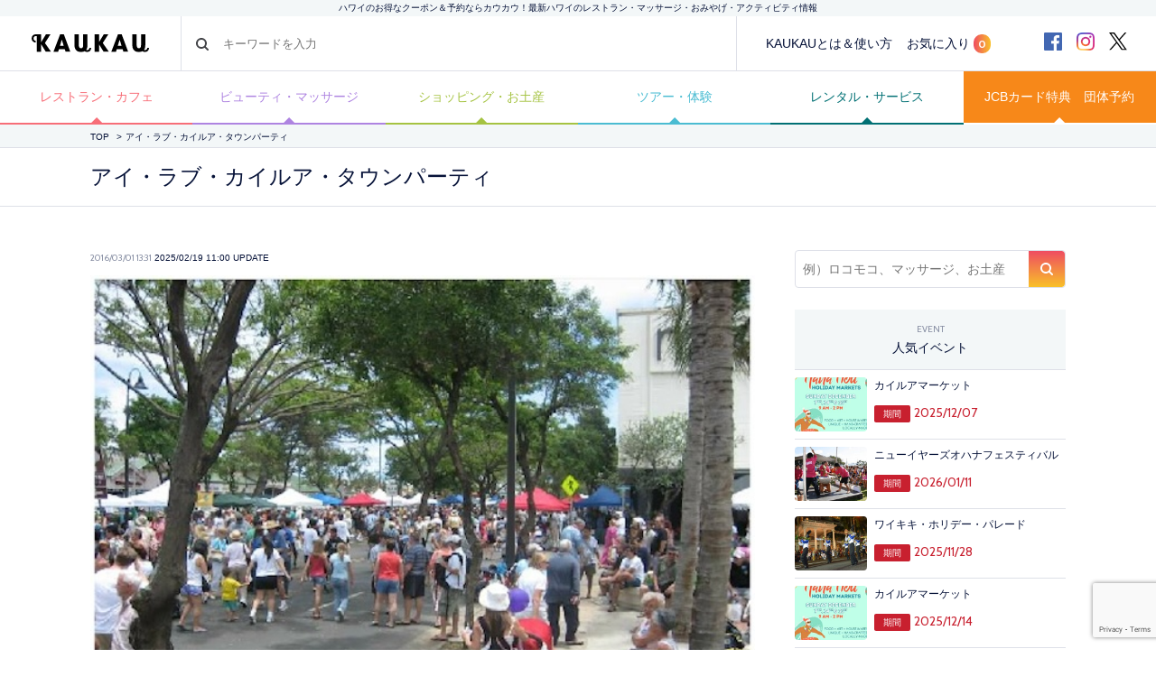

--- FILE ---
content_type: text/html; charset=UTF-8
request_url: https://www.kaukauhawaii.com/event/40346/
body_size: 27046
content:
<!doctype html>
<!--[if lt IE 7]><html dir="ltr" lang="ja" prefix="og: https://ogp.me/ns#" class="no-js lt-ie9 lt-ie8 lt-ie7"><![endif]-->
<!--[if (IE 7)&!(IEMobile)]><html dir="ltr" lang="ja" prefix="og: https://ogp.me/ns#" class="no-js lt-ie9 lt-ie8"><![endif]-->
<!--[if (IE 8)&!(IEMobile)]><html dir="ltr" lang="ja" prefix="og: https://ogp.me/ns#" class="no-js lt-ie9"><![endif]-->
<!--[if gt IE 8]><!--> <html dir="ltr" lang="ja" prefix="og: https://ogp.me/ns#" class="no-js"><!--<![endif]-->
  <head>
    <!-- Google Tag Manager -->
<script>(function(w,d,s,l,i){w[l]=w[l]||[];w[l].push({'gtm.start':
new Date().getTime(),event:'gtm.js'});var f=d.getElementsByTagName(s)[0],
j=d.createElement(s),dl=l!='dataLayer'?'&l='+l:'';j.async=true;j.src=
'https://www.googletagmanager.com/gtm.js?id='+i+dl;f.parentNode.insertBefore(j,f);
})(window,document,'script','dataLayer','GTM-MGCLRG6');</script>
<!-- End Google Tag Manager -->
    <meta charset="utf-8">
    <meta name="google-site-verification" content="-T10b-j4GqJ2Py7nBgU252149y0A2EnhoaB-DNT05jI" />
    <meta http-equiv="X-UA-Compatible" content="IE=edge">
    
    <meta name="HandheldFriendly" content="True">
    <meta name="MobileOptimized" content="320">
    <meta name="viewport" content="width=device-width, initial-scale=1, maximum-scale=1, user-scalable=no">
    <link rel="apple-touch-icon" href="https://www.kaukauhawaii.com/wp-content/themes/kaukau/favicon.png">
    <link rel="icon" href="https://www.kaukauhawaii.com/wp-content/themes/kaukau/favicon.png">
<!--[if IE]>
	<link rel="shortcut icon" href="https://www.kaukauhawaii.com/wp-content/themes/kaukau/favicon.png">
<![endif]-->
    <meta name="msapplication-TileColor" content="#061238">
    <meta name="msapplication-TileImage" content="https://www.kaukauhawaii.com/wp-content/themes/kaukau/library/images/win8-tile-icon.png">
    <meta name="theme-color" content="#061238">
    <link rel="pingback" href="https://www.kaukauhawaii.com/xmlrpc.php">
	<style>img:is([sizes="auto" i], [sizes^="auto," i]) { contain-intrinsic-size: 3000px 1500px }</style>
	
		<!-- All in One SEO 4.8.3.2 - aioseo.com -->
		<title>アイ・ラブ・カイルア・タウンパーティ - KAUKAU | ハワイのお得なクーポン＆予約ならカウカウ</title>
	<meta name="description" content="2025年4月27日(日) 11:00〜16:00カイルアのメイン通り、カイルア通りで開催されるタウンパーティ" />
	<meta name="robots" content="max-image-preview:large" />
	<link rel="canonical" href="https://www.kaukauhawaii.com/event/40346/" />
	<meta name="generator" content="All in One SEO (AIOSEO) 4.8.3.2" />

		<!-- Google tag (gtag.js) -->
<script async src="https://www.googletagmanager.com/gtag/js?id=G-ZYGTL23LDY"></script>
<script>
  window.dataLayer = window.dataLayer || [];
  function gtag(){dataLayer.push(arguments);}
  gtag('js', new Date());

  gtag('config', 'G-ZYGTL23LDY');
</script>
		<meta property="og:locale" content="ja_JP" />
		<meta property="og:site_name" content="KAUKAU | ハワイのお得なクーポン＆予約ならカウカウ - ハワイのクーポン数NO.1「KAUKAU」！オンライン予約無料・レストラン・マッサージ・ショッピング・オプショナルツアーなど最新ハワイ情報" />
		<meta property="og:type" content="article" />
		<meta property="og:title" content="アイ・ラブ・カイルア・タウンパーティ - KAUKAU | ハワイのお得なクーポン＆予約ならカウカウ" />
		<meta property="og:description" content="2025年4月27日(日) 11:00〜16:00カイルアのメイン通り、カイルア通りで開催されるタウンパーティ" />
		<meta property="og:url" content="https://www.kaukauhawaii.com/event/40346/" />
		<meta property="article:published_time" content="2016-03-01T23:31:01+00:00" />
		<meta property="article:modified_time" content="2025-02-19T21:00:42+00:00" />
		<meta name="twitter:card" content="summary_large_image" />
		<meta name="twitter:title" content="アイ・ラブ・カイルア・タウンパーティ - KAUKAU | ハワイのお得なクーポン＆予約ならカウカウ" />
		<meta name="twitter:description" content="2025年4月27日(日) 11:00〜16:00カイルアのメイン通り、カイルア通りで開催されるタウンパーティ" />
		<script type="application/ld+json" class="aioseo-schema">
			{"@context":"https:\/\/schema.org","@graph":[{"@type":"BreadcrumbList","@id":"https:\/\/www.kaukauhawaii.com\/event\/40346\/#breadcrumblist","itemListElement":[{"@type":"ListItem","@id":"https:\/\/www.kaukauhawaii.com#listItem","position":1,"name":"\u5bb6","item":"https:\/\/www.kaukauhawaii.com","nextItem":{"@type":"ListItem","@id":"https:\/\/www.kaukauhawaii.com\/event\/40346\/#listItem","name":"\u30a2\u30a4\u30fb\u30e9\u30d6\u30fb\u30ab\u30a4\u30eb\u30a2\u30fb\u30bf\u30a6\u30f3\u30d1\u30fc\u30c6\u30a3"}},{"@type":"ListItem","@id":"https:\/\/www.kaukauhawaii.com\/event\/40346\/#listItem","position":2,"name":"\u30a2\u30a4\u30fb\u30e9\u30d6\u30fb\u30ab\u30a4\u30eb\u30a2\u30fb\u30bf\u30a6\u30f3\u30d1\u30fc\u30c6\u30a3","previousItem":{"@type":"ListItem","@id":"https:\/\/www.kaukauhawaii.com#listItem","name":"\u5bb6"}}]},{"@type":"Organization","@id":"https:\/\/www.kaukauhawaii.com\/#organization","name":"KAUKAU | \u30cf\u30ef\u30a4\u306e\u304a\u5f97\u306a\u30af\u30fc\u30dd\u30f3\uff06\u4e88\u7d04\u306a\u3089\u30ab\u30a6\u30ab\u30a6","description":"\u30cf\u30ef\u30a4\u306e\u30af\u30fc\u30dd\u30f3\u6570NO.1\u300cKAUKAU\u300d\uff01\u30aa\u30f3\u30e9\u30a4\u30f3\u4e88\u7d04\u7121\u6599\u30fb\u30ec\u30b9\u30c8\u30e9\u30f3\u30fb\u30de\u30c3\u30b5\u30fc\u30b8\u30fb\u30b7\u30e7\u30c3\u30d4\u30f3\u30b0\u30fb\u30aa\u30d7\u30b7\u30e7\u30ca\u30eb\u30c4\u30a2\u30fc\u306a\u3069\u6700\u65b0\u30cf\u30ef\u30a4\u60c5\u5831","url":"https:\/\/www.kaukauhawaii.com\/"},{"@type":"WebPage","@id":"https:\/\/www.kaukauhawaii.com\/event\/40346\/#webpage","url":"https:\/\/www.kaukauhawaii.com\/event\/40346\/","name":"\u30a2\u30a4\u30fb\u30e9\u30d6\u30fb\u30ab\u30a4\u30eb\u30a2\u30fb\u30bf\u30a6\u30f3\u30d1\u30fc\u30c6\u30a3 - KAUKAU | \u30cf\u30ef\u30a4\u306e\u304a\u5f97\u306a\u30af\u30fc\u30dd\u30f3\uff06\u4e88\u7d04\u306a\u3089\u30ab\u30a6\u30ab\u30a6","description":"2025\u5e744\u670827\u65e5(\u65e5) 11:00\u301c16:00\u30ab\u30a4\u30eb\u30a2\u306e\u30e1\u30a4\u30f3\u901a\u308a\u3001\u30ab\u30a4\u30eb\u30a2\u901a\u308a\u3067\u958b\u50ac\u3055\u308c\u308b\u30bf\u30a6\u30f3\u30d1\u30fc\u30c6\u30a3","inLanguage":"ja","isPartOf":{"@id":"https:\/\/www.kaukauhawaii.com\/#website"},"breadcrumb":{"@id":"https:\/\/www.kaukauhawaii.com\/event\/40346\/#breadcrumblist"},"image":{"@type":"ImageObject","url":"https:\/\/www.kaukauhawaii.com\/wp-content\/uploads\/sites\/1\/2016\/03\/Untitled3-1.jpg","@id":"https:\/\/www.kaukauhawaii.com\/event\/40346\/#mainImage","width":600,"height":444},"primaryImageOfPage":{"@id":"https:\/\/www.kaukauhawaii.com\/event\/40346\/#mainImage"},"datePublished":"2016-03-01T13:31:01-10:00","dateModified":"2025-02-19T11:00:42-10:00"},{"@type":"WebSite","@id":"https:\/\/www.kaukauhawaii.com\/#website","url":"https:\/\/www.kaukauhawaii.com\/","name":"KAUKAU | \u30cf\u30ef\u30a4\u306e\u304a\u5f97\u306a\u30af\u30fc\u30dd\u30f3\uff06\u4e88\u7d04\u306a\u3089\u30ab\u30a6\u30ab\u30a6","description":"\u30cf\u30ef\u30a4\u306e\u30af\u30fc\u30dd\u30f3\u6570NO.1\u300cKAUKAU\u300d\uff01\u30aa\u30f3\u30e9\u30a4\u30f3\u4e88\u7d04\u7121\u6599\u30fb\u30ec\u30b9\u30c8\u30e9\u30f3\u30fb\u30de\u30c3\u30b5\u30fc\u30b8\u30fb\u30b7\u30e7\u30c3\u30d4\u30f3\u30b0\u30fb\u30aa\u30d7\u30b7\u30e7\u30ca\u30eb\u30c4\u30a2\u30fc\u306a\u3069\u6700\u65b0\u30cf\u30ef\u30a4\u60c5\u5831","inLanguage":"ja","publisher":{"@id":"https:\/\/www.kaukauhawaii.com\/#organization"}}]}
		</script>
		<!-- All in One SEO -->

<script type="text/javascript">
/* <![CDATA[ */
window._wpemojiSettings = {"baseUrl":"https:\/\/s.w.org\/images\/core\/emoji\/15.1.0\/72x72\/","ext":".png","svgUrl":"https:\/\/s.w.org\/images\/core\/emoji\/15.1.0\/svg\/","svgExt":".svg","source":{"concatemoji":"https:\/\/www.kaukauhawaii.com\/wp-includes\/js\/wp-emoji-release.min.js?ver=6.8.1"}};
/*! This file is auto-generated */
!function(i,n){var o,s,e;function c(e){try{var t={supportTests:e,timestamp:(new Date).valueOf()};sessionStorage.setItem(o,JSON.stringify(t))}catch(e){}}function p(e,t,n){e.clearRect(0,0,e.canvas.width,e.canvas.height),e.fillText(t,0,0);var t=new Uint32Array(e.getImageData(0,0,e.canvas.width,e.canvas.height).data),r=(e.clearRect(0,0,e.canvas.width,e.canvas.height),e.fillText(n,0,0),new Uint32Array(e.getImageData(0,0,e.canvas.width,e.canvas.height).data));return t.every(function(e,t){return e===r[t]})}function u(e,t,n){switch(t){case"flag":return n(e,"\ud83c\udff3\ufe0f\u200d\u26a7\ufe0f","\ud83c\udff3\ufe0f\u200b\u26a7\ufe0f")?!1:!n(e,"\ud83c\uddfa\ud83c\uddf3","\ud83c\uddfa\u200b\ud83c\uddf3")&&!n(e,"\ud83c\udff4\udb40\udc67\udb40\udc62\udb40\udc65\udb40\udc6e\udb40\udc67\udb40\udc7f","\ud83c\udff4\u200b\udb40\udc67\u200b\udb40\udc62\u200b\udb40\udc65\u200b\udb40\udc6e\u200b\udb40\udc67\u200b\udb40\udc7f");case"emoji":return!n(e,"\ud83d\udc26\u200d\ud83d\udd25","\ud83d\udc26\u200b\ud83d\udd25")}return!1}function f(e,t,n){var r="undefined"!=typeof WorkerGlobalScope&&self instanceof WorkerGlobalScope?new OffscreenCanvas(300,150):i.createElement("canvas"),a=r.getContext("2d",{willReadFrequently:!0}),o=(a.textBaseline="top",a.font="600 32px Arial",{});return e.forEach(function(e){o[e]=t(a,e,n)}),o}function t(e){var t=i.createElement("script");t.src=e,t.defer=!0,i.head.appendChild(t)}"undefined"!=typeof Promise&&(o="wpEmojiSettingsSupports",s=["flag","emoji"],n.supports={everything:!0,everythingExceptFlag:!0},e=new Promise(function(e){i.addEventListener("DOMContentLoaded",e,{once:!0})}),new Promise(function(t){var n=function(){try{var e=JSON.parse(sessionStorage.getItem(o));if("object"==typeof e&&"number"==typeof e.timestamp&&(new Date).valueOf()<e.timestamp+604800&&"object"==typeof e.supportTests)return e.supportTests}catch(e){}return null}();if(!n){if("undefined"!=typeof Worker&&"undefined"!=typeof OffscreenCanvas&&"undefined"!=typeof URL&&URL.createObjectURL&&"undefined"!=typeof Blob)try{var e="postMessage("+f.toString()+"("+[JSON.stringify(s),u.toString(),p.toString()].join(",")+"));",r=new Blob([e],{type:"text/javascript"}),a=new Worker(URL.createObjectURL(r),{name:"wpTestEmojiSupports"});return void(a.onmessage=function(e){c(n=e.data),a.terminate(),t(n)})}catch(e){}c(n=f(s,u,p))}t(n)}).then(function(e){for(var t in e)n.supports[t]=e[t],n.supports.everything=n.supports.everything&&n.supports[t],"flag"!==t&&(n.supports.everythingExceptFlag=n.supports.everythingExceptFlag&&n.supports[t]);n.supports.everythingExceptFlag=n.supports.everythingExceptFlag&&!n.supports.flag,n.DOMReady=!1,n.readyCallback=function(){n.DOMReady=!0}}).then(function(){return e}).then(function(){var e;n.supports.everything||(n.readyCallback(),(e=n.source||{}).concatemoji?t(e.concatemoji):e.wpemoji&&e.twemoji&&(t(e.twemoji),t(e.wpemoji)))}))}((window,document),window._wpemojiSettings);
/* ]]> */
</script>
<link rel='stylesheet' id='wpfp-css' href='https://www.kaukauhawaii.com/wp-content/plugins/wp-favorite-posts/wpfp.css' type='text/css' />
<style id='wp-emoji-styles-inline-css' type='text/css'>

	img.wp-smiley, img.emoji {
		display: inline !important;
		border: none !important;
		box-shadow: none !important;
		height: 1em !important;
		width: 1em !important;
		margin: 0 0.07em !important;
		vertical-align: -0.1em !important;
		background: none !important;
		padding: 0 !important;
	}
</style>
<style id='classic-theme-styles-inline-css' type='text/css'>
/*! This file is auto-generated */
.wp-block-button__link{color:#fff;background-color:#32373c;border-radius:9999px;box-shadow:none;text-decoration:none;padding:calc(.667em + 2px) calc(1.333em + 2px);font-size:1.125em}.wp-block-file__button{background:#32373c;color:#fff;text-decoration:none}
</style>
<style id='global-styles-inline-css' type='text/css'>
:root{--wp--preset--aspect-ratio--square: 1;--wp--preset--aspect-ratio--4-3: 4/3;--wp--preset--aspect-ratio--3-4: 3/4;--wp--preset--aspect-ratio--3-2: 3/2;--wp--preset--aspect-ratio--2-3: 2/3;--wp--preset--aspect-ratio--16-9: 16/9;--wp--preset--aspect-ratio--9-16: 9/16;--wp--preset--color--black: #000000;--wp--preset--color--cyan-bluish-gray: #abb8c3;--wp--preset--color--white: #ffffff;--wp--preset--color--pale-pink: #f78da7;--wp--preset--color--vivid-red: #cf2e2e;--wp--preset--color--luminous-vivid-orange: #ff6900;--wp--preset--color--luminous-vivid-amber: #fcb900;--wp--preset--color--light-green-cyan: #7bdcb5;--wp--preset--color--vivid-green-cyan: #00d084;--wp--preset--color--pale-cyan-blue: #8ed1fc;--wp--preset--color--vivid-cyan-blue: #0693e3;--wp--preset--color--vivid-purple: #9b51e0;--wp--preset--gradient--vivid-cyan-blue-to-vivid-purple: linear-gradient(135deg,rgba(6,147,227,1) 0%,rgb(155,81,224) 100%);--wp--preset--gradient--light-green-cyan-to-vivid-green-cyan: linear-gradient(135deg,rgb(122,220,180) 0%,rgb(0,208,130) 100%);--wp--preset--gradient--luminous-vivid-amber-to-luminous-vivid-orange: linear-gradient(135deg,rgba(252,185,0,1) 0%,rgba(255,105,0,1) 100%);--wp--preset--gradient--luminous-vivid-orange-to-vivid-red: linear-gradient(135deg,rgba(255,105,0,1) 0%,rgb(207,46,46) 100%);--wp--preset--gradient--very-light-gray-to-cyan-bluish-gray: linear-gradient(135deg,rgb(238,238,238) 0%,rgb(169,184,195) 100%);--wp--preset--gradient--cool-to-warm-spectrum: linear-gradient(135deg,rgb(74,234,220) 0%,rgb(151,120,209) 20%,rgb(207,42,186) 40%,rgb(238,44,130) 60%,rgb(251,105,98) 80%,rgb(254,248,76) 100%);--wp--preset--gradient--blush-light-purple: linear-gradient(135deg,rgb(255,206,236) 0%,rgb(152,150,240) 100%);--wp--preset--gradient--blush-bordeaux: linear-gradient(135deg,rgb(254,205,165) 0%,rgb(254,45,45) 50%,rgb(107,0,62) 100%);--wp--preset--gradient--luminous-dusk: linear-gradient(135deg,rgb(255,203,112) 0%,rgb(199,81,192) 50%,rgb(65,88,208) 100%);--wp--preset--gradient--pale-ocean: linear-gradient(135deg,rgb(255,245,203) 0%,rgb(182,227,212) 50%,rgb(51,167,181) 100%);--wp--preset--gradient--electric-grass: linear-gradient(135deg,rgb(202,248,128) 0%,rgb(113,206,126) 100%);--wp--preset--gradient--midnight: linear-gradient(135deg,rgb(2,3,129) 0%,rgb(40,116,252) 100%);--wp--preset--font-size--small: 13px;--wp--preset--font-size--medium: 20px;--wp--preset--font-size--large: 36px;--wp--preset--font-size--x-large: 42px;--wp--preset--spacing--20: 0.44rem;--wp--preset--spacing--30: 0.67rem;--wp--preset--spacing--40: 1rem;--wp--preset--spacing--50: 1.5rem;--wp--preset--spacing--60: 2.25rem;--wp--preset--spacing--70: 3.38rem;--wp--preset--spacing--80: 5.06rem;--wp--preset--shadow--natural: 6px 6px 9px rgba(0, 0, 0, 0.2);--wp--preset--shadow--deep: 12px 12px 50px rgba(0, 0, 0, 0.4);--wp--preset--shadow--sharp: 6px 6px 0px rgba(0, 0, 0, 0.2);--wp--preset--shadow--outlined: 6px 6px 0px -3px rgba(255, 255, 255, 1), 6px 6px rgba(0, 0, 0, 1);--wp--preset--shadow--crisp: 6px 6px 0px rgba(0, 0, 0, 1);}:where(.is-layout-flex){gap: 0.5em;}:where(.is-layout-grid){gap: 0.5em;}body .is-layout-flex{display: flex;}.is-layout-flex{flex-wrap: wrap;align-items: center;}.is-layout-flex > :is(*, div){margin: 0;}body .is-layout-grid{display: grid;}.is-layout-grid > :is(*, div){margin: 0;}:where(.wp-block-columns.is-layout-flex){gap: 2em;}:where(.wp-block-columns.is-layout-grid){gap: 2em;}:where(.wp-block-post-template.is-layout-flex){gap: 1.25em;}:where(.wp-block-post-template.is-layout-grid){gap: 1.25em;}.has-black-color{color: var(--wp--preset--color--black) !important;}.has-cyan-bluish-gray-color{color: var(--wp--preset--color--cyan-bluish-gray) !important;}.has-white-color{color: var(--wp--preset--color--white) !important;}.has-pale-pink-color{color: var(--wp--preset--color--pale-pink) !important;}.has-vivid-red-color{color: var(--wp--preset--color--vivid-red) !important;}.has-luminous-vivid-orange-color{color: var(--wp--preset--color--luminous-vivid-orange) !important;}.has-luminous-vivid-amber-color{color: var(--wp--preset--color--luminous-vivid-amber) !important;}.has-light-green-cyan-color{color: var(--wp--preset--color--light-green-cyan) !important;}.has-vivid-green-cyan-color{color: var(--wp--preset--color--vivid-green-cyan) !important;}.has-pale-cyan-blue-color{color: var(--wp--preset--color--pale-cyan-blue) !important;}.has-vivid-cyan-blue-color{color: var(--wp--preset--color--vivid-cyan-blue) !important;}.has-vivid-purple-color{color: var(--wp--preset--color--vivid-purple) !important;}.has-black-background-color{background-color: var(--wp--preset--color--black) !important;}.has-cyan-bluish-gray-background-color{background-color: var(--wp--preset--color--cyan-bluish-gray) !important;}.has-white-background-color{background-color: var(--wp--preset--color--white) !important;}.has-pale-pink-background-color{background-color: var(--wp--preset--color--pale-pink) !important;}.has-vivid-red-background-color{background-color: var(--wp--preset--color--vivid-red) !important;}.has-luminous-vivid-orange-background-color{background-color: var(--wp--preset--color--luminous-vivid-orange) !important;}.has-luminous-vivid-amber-background-color{background-color: var(--wp--preset--color--luminous-vivid-amber) !important;}.has-light-green-cyan-background-color{background-color: var(--wp--preset--color--light-green-cyan) !important;}.has-vivid-green-cyan-background-color{background-color: var(--wp--preset--color--vivid-green-cyan) !important;}.has-pale-cyan-blue-background-color{background-color: var(--wp--preset--color--pale-cyan-blue) !important;}.has-vivid-cyan-blue-background-color{background-color: var(--wp--preset--color--vivid-cyan-blue) !important;}.has-vivid-purple-background-color{background-color: var(--wp--preset--color--vivid-purple) !important;}.has-black-border-color{border-color: var(--wp--preset--color--black) !important;}.has-cyan-bluish-gray-border-color{border-color: var(--wp--preset--color--cyan-bluish-gray) !important;}.has-white-border-color{border-color: var(--wp--preset--color--white) !important;}.has-pale-pink-border-color{border-color: var(--wp--preset--color--pale-pink) !important;}.has-vivid-red-border-color{border-color: var(--wp--preset--color--vivid-red) !important;}.has-luminous-vivid-orange-border-color{border-color: var(--wp--preset--color--luminous-vivid-orange) !important;}.has-luminous-vivid-amber-border-color{border-color: var(--wp--preset--color--luminous-vivid-amber) !important;}.has-light-green-cyan-border-color{border-color: var(--wp--preset--color--light-green-cyan) !important;}.has-vivid-green-cyan-border-color{border-color: var(--wp--preset--color--vivid-green-cyan) !important;}.has-pale-cyan-blue-border-color{border-color: var(--wp--preset--color--pale-cyan-blue) !important;}.has-vivid-cyan-blue-border-color{border-color: var(--wp--preset--color--vivid-cyan-blue) !important;}.has-vivid-purple-border-color{border-color: var(--wp--preset--color--vivid-purple) !important;}.has-vivid-cyan-blue-to-vivid-purple-gradient-background{background: var(--wp--preset--gradient--vivid-cyan-blue-to-vivid-purple) !important;}.has-light-green-cyan-to-vivid-green-cyan-gradient-background{background: var(--wp--preset--gradient--light-green-cyan-to-vivid-green-cyan) !important;}.has-luminous-vivid-amber-to-luminous-vivid-orange-gradient-background{background: var(--wp--preset--gradient--luminous-vivid-amber-to-luminous-vivid-orange) !important;}.has-luminous-vivid-orange-to-vivid-red-gradient-background{background: var(--wp--preset--gradient--luminous-vivid-orange-to-vivid-red) !important;}.has-very-light-gray-to-cyan-bluish-gray-gradient-background{background: var(--wp--preset--gradient--very-light-gray-to-cyan-bluish-gray) !important;}.has-cool-to-warm-spectrum-gradient-background{background: var(--wp--preset--gradient--cool-to-warm-spectrum) !important;}.has-blush-light-purple-gradient-background{background: var(--wp--preset--gradient--blush-light-purple) !important;}.has-blush-bordeaux-gradient-background{background: var(--wp--preset--gradient--blush-bordeaux) !important;}.has-luminous-dusk-gradient-background{background: var(--wp--preset--gradient--luminous-dusk) !important;}.has-pale-ocean-gradient-background{background: var(--wp--preset--gradient--pale-ocean) !important;}.has-electric-grass-gradient-background{background: var(--wp--preset--gradient--electric-grass) !important;}.has-midnight-gradient-background{background: var(--wp--preset--gradient--midnight) !important;}.has-small-font-size{font-size: var(--wp--preset--font-size--small) !important;}.has-medium-font-size{font-size: var(--wp--preset--font-size--medium) !important;}.has-large-font-size{font-size: var(--wp--preset--font-size--large) !important;}.has-x-large-font-size{font-size: var(--wp--preset--font-size--x-large) !important;}
:where(.wp-block-post-template.is-layout-flex){gap: 1.25em;}:where(.wp-block-post-template.is-layout-grid){gap: 1.25em;}
:where(.wp-block-columns.is-layout-flex){gap: 2em;}:where(.wp-block-columns.is-layout-grid){gap: 2em;}
:root :where(.wp-block-pullquote){font-size: 1.5em;line-height: 1.6;}
</style>
<link rel='stylesheet' id='contact-form-7-confirm-css' href='https://www.kaukauhawaii.com/wp-content/plugins/contact-form-7-add-confirm/includes/css/styles.css?ver=5.1-2024' type='text/css' media='all' />
<link rel='stylesheet' id='pz-linkcard-css-css' href='//www.kaukauhawaii.com/wp-content/uploads/sites/1/pz-linkcard/style/style.min.css?ver=2.5.6.4.2' type='text/css' media='all' />
<link rel='stylesheet' id='wp-pagenavi-css' href='https://www.kaukauhawaii.com/wp-content/plugins/wp-pagenavi/pagenavi-css.css?ver=2.70' type='text/css' media='all' />
<link rel='stylesheet' id='bones-stylesheet-css' href='https://www.kaukauhawaii.com/wp-content/themes/kaukau/library/css/style.css?ver=6.8.1' type='text/css' media='all' />
<!--[if lt IE 9]>
<link rel='stylesheet' id='bones-ie-only-css' href='https://www.kaukauhawaii.com/wp-content/themes/kaukau/library/css/ie.css?ver=6.8.1' type='text/css' media='all' />
<![endif]-->
<script type="text/javascript" src="https://www.kaukauhawaii.com/wp-includes/js/jquery/jquery.min.js?ver=3.7.1" id="jquery-core-js"></script>
<script type="text/javascript" src="https://www.kaukauhawaii.com/wp-includes/js/jquery/jquery-migrate.min.js?ver=3.4.1" id="jquery-migrate-js"></script>
<script type="text/javascript" src="https://www.kaukauhawaii.com/wp-content/themes/kaukau/library/js/libs/modernizr.custom.min.js?ver=2.5.3" id="bones-modernizr-js"></script>
<script type="text/javascript" src="https://www.kaukauhawaii.com/wp-content/plugins/wp-favorite-posts/script.js?ver=1.6.8" id="wp-favorite-posts-js"></script>
<link rel="https://api.w.org/" href="https://www.kaukauhawaii.com/wp-json/" /><link rel='shortlink' href='https://www.kaukauhawaii.com/?p=40346' />
<link rel="alternate" title="oEmbed (JSON)" type="application/json+oembed" href="https://www.kaukauhawaii.com/wp-json/oembed/1.0/embed?url=https%3A%2F%2Fwww.kaukauhawaii.com%2Fevent%2F40346%2F" />
<link rel="alternate" title="oEmbed (XML)" type="text/xml+oembed" href="https://www.kaukauhawaii.com/wp-json/oembed/1.0/embed?url=https%3A%2F%2Fwww.kaukauhawaii.com%2Fevent%2F40346%2F&#038;format=xml" />
<!-- BEGIN: WP Social Bookmarking Light -->
<script>(function(d, s, id) {
  var js, fjs = d.getElementsByTagName(s)[0];
  if (d.getElementById(id)) return;
  js = d.createElement(s); js.id = id;
  js.src = "//connect.facebook.net/ja_JP/sdk.js#xfbml=1&version=v2.0";
  fjs.parentNode.insertBefore(js, fjs);
}(document, 'script', 'facebook-jssdk'));</script>
<style type="text/css">
.wp_social_bookmarking_light{
    border: 0 !important;
    padding: 10px 0 0 !important;
    margin: 0 !important;
}
.wp_social_bookmarking_light div{
    display:inline-block;
    border: 0 !important;
    padding: 0 !important;
    margin: 0 5px 0px 0 !important;
    min-height: 30px !important;
    line-height: 18px !important;
    text-indent: 0 !important;
    vertical-align: top;
}
.wp_social_bookmarking_light img{
    border: 0 !important;
    padding: 0;
    margin: 0;
    vertical-align: top !important;
}
.wp_social_bookmarking_light_clear{
    clear: both !important;
}
#fb-root{
    display: none;
}
.wp_social_bookmarking_light div.wsbl_line{
  display:block;
}
.store-action-button .wp_social_bookmarking_light div.wsbl_line,
.col-editornews  .wp_social_bookmarking_light div.wsbl_line{
  display:inline-block;
}
.wp_social_bookmarking_light div.wsbl_twitter{
    width: 80px;
}
.wsbl_facebook_like iframe{
    max-width: none !important;
}</style>
<!-- END: WP Social Bookmarking Light -->
    <link rel="stylesheet" href="https://www.kaukauhawaii.com/wp-content/themes/kaukau/dist/css/style.css?v=1759080503" media="all">

    <!-- Google Tag Manager -->
<!-- Deleted by t.miyawaki(2023.09.08) -->
<!-- End Google Tag Manager -->
	    <link rel="stylesheet" type="text/css" href="//cdn.jsdelivr.net/npm/slick-carousel@1.8.1/slick/slick.css"/>
  </head>
  <body itemscope itemtype="https://schema.org/WebPage">
    <!-- Google Tag Manager (noscript) -->
<noscript><iframe src="https://www.googletagmanager.com/ns.html?id=GTM-MGCLRG6"
height="0" width="0" style="display:none;visibility:hidden"></iframe></noscript>
<!-- End Google Tag Manager (noscript) -->
    <!-- Google Tag Manager (noscript) -->
<!-- Deleted by t.miyawaki(2023.09.08) -->
<!-- End Google Tag Manager (noscript) -->
	    <script src="https://www.kaukauhawaii.com/wp-content/themes/kaukau/dist/js/jquery-3.4.1.min.js"></script>
    <script type="text/javascript" src="//cdn.jsdelivr.net/npm/slick-carousel@1.8.1/slick/slick.min.js"></script>
    <script src="https://www.kaukauhawaii.com/wp-content/themes/kaukau/dist/js/bxslider.min.js"></script>
    <script>
//      $(function() {
//        $('.slider').bxSlider();
//      });
    </script>
    <script>

    var jsMultiSlidersObj = [];
    $(function () {
      $(document).ready(function(){
        // メインビジュアル
        if($('.c-main-slider li').length > 1) // 2個以上
          $('.c-main-slider').bxSlider({
            arrows: true,
            minSlides: 3,
            maxSlides: 3,
            auto: false,
            infiniteLoop: true,
            pagerCustom: '.c-main-slider-thumb',
            speed: 1000,
            autoplaySpeed: 10000,
            controls: false,
            infinite:true,
            onSlideBefore: function (currentSlideNumber, totalSlideQty, currentSlideHtmlObject) {
              $('.c-main-slider .active').removeClass('active');
              $('.c-main-slider__item').eq(currentSlideHtmlObject + 3).addClass('active');
            },
            onSliderLoad: function () {
              $('.c-main-slider__item').eq(3).addClass('active');
            },
          });
        else
          $('.c-main-slider .c-main-slider__item').addClass('active');

        //3つ並び
        $('.js-multi-slider').each(function(i,obj) {
          var thisObj = $(this),
          sliderParentObj = $(this).parents('.c-multi-slider'),
          sliderClass = "js-slider-"+i,
          slideLength = thisObj.find('.c-multi-slider__item').length,
          indexAdd = (slideLength < 5) ? 0 : 1,
          defaultOpt = {
            arrows: true,
            infiniteLoop: true,
            touchEnabled: false,
            auto: false,
            speed: 1000,
            pause: 10000,
            autoplaySpeed: 10000,
            controls: true,
            onSlideBefore: function (currentSlideNumber, totalSlideQty, currentSlideHtmlObject) {
              sliderParentObj.find('.active').removeClass('active');
              thisObj.find('.c-multi-slider__item').eq(currentSlideHtmlObject + indexAdd).addClass('active');
            },
            onSliderLoad: function () {
              sliderParentObj.find('.bx-pager').insertBefore('.' + sliderClass + ' .bx-controls-direction .bx-next');
              thisObj.find('.c-multi-slider__item').eq(indexAdd).addClass('active');
            }
          };
          sliderParentObj.addClass(sliderClass);
          // スライダー3つ未満はループオフ
          if( slideLength < 5 )
            defaultOpt['infiniteLoop'] = false,
            defaultOpt['auto'] = false;
          thisObj.bxSlider(defaultOpt);
          jsMultiSlidersObj[i] = thisObj;
        });

        //5つ並び
        var slider5 = $('.js-multi5-slider');
        slider5.slick({
          swipe: true,
          centerMode: true,
          centerPadding: '60px',
          slidesToShow: 5,
          autoplay: true,
          autoplaySpeed: 10000,
          dots: true,
          arrows: true,
          //dotsClass: "bx-pager-link",
          appendArrows: ".js-multi5-slider-nav",
          appendDots: ".js-multi5-slider-nav",
          responsive: [
            {
              breakpoint: 1600,
              settings: {
                centerMode: true,
                centerPadding: '100px',
                slidesToShow: 3,
              }
            },
            {
              breakpoint: 768,
              settings: {
                centerMode: true,
                centerPadding: '80px',
                slidesToShow: 1,
              }
            },
          ]
        });

        //1つ並び
        $('.js-slider').each(function() {
          var thisObj = $(this);
          if(thisObj.find("li").length <= 1) return false;
          thisObj.bxSlider({
            auto: false,
            pause: 3500,
            slideMargin: 20,
            infiniteLoop: true,
            speed: 1000,
            controls: true
          });
        });
      });
    });
    //$(document).on('mousedown','.bx-viewport a',function(){
    //  var $this = $(this),
    //      myHref = $this.attr('href'),
    //      myTarget = $this.attr('target');
    //  if(myTarget === '_blank'){
    //    window.open(myHref);
    //  }else{
    //    window.location.href = myHref;
    //  }
    //});
    </script>

    <script>
    $(function () {
      $('select').on('change', function() {
        $(this).css('color', '#061238');
      });
    });
    </script>

    <header id="header" class="l-header" role="banner" itemscope itemtype="https://schema.org/WPHeader">
      <div class="c-header-description">ハワイのお得なクーポン＆予約ならカウカウ！最新ハワイのレストラン・マッサージ・おみやげ・アクティビティ情報</div>
      <div class="l-unit-header">


                  <div class="c-header-logo"><a href="/"><img src="https://www.kaukauhawaii.com/wp-content/themes/kaukau/dist/img/common/logo.svg"></a></div>
        


        <div class="c-header-search">
          <label>
            <form method="GET" action="/" class="c-search-form">
              <svg class="ico-search pc-only"><use xlink:href="https://www.kaukauhawaii.com/wp-content/themes/kaukau/dist/img/sprite.svg#search" /></svg>
              <input type="search" name="s" placeholder="キーワードを入力">
            </form>
          </label>
          <div class="c-header-search__btn sp-only">
            <svg class="ico-search"><use xlink:href="https://www.kaukauhawaii.com/wp-content/themes/kaukau/dist/img/sprite.svg#search"></use></svg>
          </div>
        </div>
        <div class="c-header-menu pc-only">
          <ul class="c-header-menu-list">
            <li class="c-header-menu-list__item"><a href="https://www.kaukauhawaii.com/aboutkaukau/">KAUKAUとは＆使い方</a></li>
            <li class="c-header-menu-list__item"><a href="/favorite">お気に入り<span class="favorite-count">0</span></a></li>
          </ul>
          <ul class="c-header-menu-sns">
            <li class="c-header-menu-sns__item">
              <a href="https://www.facebook.com/KauKauWeb/" target="_blank">
                <img src="https://www.kaukauhawaii.com/wp-content/themes/kaukau/dist/img/common/sns-facebook.svg" alt="facebook">
              </a>
            </li>
            <li class="c-header-menu-sns__item">
              <a href="https://www.instagram.com/kaukau_hawaii/" target="_blank">
                <img src="https://www.kaukauhawaii.com/wp-content/themes/kaukau/dist/img/common/sns-insta.svg" alt="insta">
              </a>
            </li>
            <li class="c-header-menu-sns__item">
              <a href="https://twitter.com/kaukauhawaii" target="_blank">
                <img src="https://www.kaukauhawaii.com/wp-content/themes/kaukau/dist/img/common/sns-x.svg" alt="x">
              </a>
            </li>
          </ul>
        </div>
      </div><!-- /.l-header-unit -->
      <nav class="c-gnav">
        <ul class="c-gnav-list">
          <li class="c-gnav-list__item pnk">
            <a href="" class="c-pull-btn">レストラン・<br class="sp">カフェ</a>
            <div class="c-pull-item c-pull-item--left">
              <div class="c-pull-head">
                <a href="https://www.kaukauhawaii.com/restaurant/">
                  レストラン&カフェ<span>RESTAURANT & CAFE</span>
                  <div class="c-pull-head-link">
                    カテゴリトップへ
                    <svg class="ico-arw-circle pc-only"><use xlink:href="https://www.kaukauhawaii.com/wp-content/themes/kaukau/dist/img/sprite.svg#arw-circle" /></svg>
                  </div>
                </a>
              </div>
              <dl class="c-pull-search">
                <dt>お店・クーポンを探す</dt>
                <dd>
                  <ul class="c-pull-list">
                    <li class="c-pull-list__item"><a href="https://www.kaukauhawaii.com/stores/restaurant/"><svg class="ico-arw sp-only"><use xlink:href="https://www.kaukauhawaii.com/wp-content/themes/kaukau/dist/img/sprite.svg#arw"></use></svg>すべて<span class="pc-only">のレストラン・カフェ</span></a></li>
                                          <li class="c-pull-list__item">
                        <a href="https://www.kaukauhawaii.com/stores/restaurant/%e3%82%ab%e3%83%95%e3%82%a7%e3%83%bb%e3%82%b9%e3%82%a6%e3%82%a3%e3%83%bc%e3%83%84/">
                          <svg class="ico-arw sp-only"><use xlink:href="https://www.kaukauhawaii.com/wp-content/themes/kaukau/dist/img/sprite.svg#arw"></use></svg>
                          カフェ・スウィーツ                        </a>
                      </li>
                                          <li class="c-pull-list__item">
                        <a href="https://www.kaukauhawaii.com/stores/restaurant/%e5%92%8c%e9%a3%9f%e3%83%bb%e5%b1%85%e9%85%92%e5%b1%8b/">
                          <svg class="ico-arw sp-only"><use xlink:href="https://www.kaukauhawaii.com/wp-content/themes/kaukau/dist/img/sprite.svg#arw"></use></svg>
                          和食                        </a>
                      </li>
                                          <li class="c-pull-list__item">
                        <a href="https://www.kaukauhawaii.com/stores/restaurant/%e3%83%ad%e3%83%bc%e3%82%ab%e3%83%ab%e3%83%95%e3%83%bc%e3%83%89/">
                          <svg class="ico-arw sp-only"><use xlink:href="https://www.kaukauhawaii.com/wp-content/themes/kaukau/dist/img/sprite.svg#arw"></use></svg>
                          ローカルフード                        </a>
                      </li>
                                          <li class="c-pull-list__item">
                        <a href="https://www.kaukauhawaii.com/stores/restaurant/%e3%83%8f%e3%83%b3%e3%83%90%e3%83%bc%e3%82%ac%e3%83%bc/">
                          <svg class="ico-arw sp-only"><use xlink:href="https://www.kaukauhawaii.com/wp-content/themes/kaukau/dist/img/sprite.svg#arw"></use></svg>
                          ハンバーガー                        </a>
                      </li>
                                          <li class="c-pull-list__item">
                        <a href="https://www.kaukauhawaii.com/stores/restaurant/%e3%82%b9%e3%83%86%e3%83%bc%e3%82%ad%e3%83%bb%e3%82%b7%e3%83%bc%e3%83%95%e3%83%bc%e3%83%89/">
                          <svg class="ico-arw sp-only"><use xlink:href="https://www.kaukauhawaii.com/wp-content/themes/kaukau/dist/img/sprite.svg#arw"></use></svg>
                          ステーキ・シーフード                        </a>
                      </li>
                                          <li class="c-pull-list__item">
                        <a href="https://www.kaukauhawaii.com/stores/restaurant/%e3%82%a4%e3%82%bf%e3%83%aa%e3%82%a2%e3%83%b3%e3%83%bb%e3%82%b9%e3%83%91%e3%83%8b%e3%83%83%e3%82%b7%e3%83%a5%e3%83%bb%e3%83%95%e3%83%ac%e3%83%b3%e3%83%81/">
                          <svg class="ico-arw sp-only"><use xlink:href="https://www.kaukauhawaii.com/wp-content/themes/kaukau/dist/img/sprite.svg#arw"></use></svg>
                          イタリアン・多国籍                        </a>
                      </li>
                                          <li class="c-pull-list__item">
                        <a href="https://www.kaukauhawaii.com/stores/restaurant/%e7%84%bc%e8%82%89%e3%83%bb%e9%9f%93%e5%9b%bd%e6%96%99%e7%90%86/">
                          <svg class="ico-arw sp-only"><use xlink:href="https://www.kaukauhawaii.com/wp-content/themes/kaukau/dist/img/sprite.svg#arw"></use></svg>
                          焼肉・韓国料理                        </a>
                      </li>
                                          <li class="c-pull-list__item">
                        <a href="https://www.kaukauhawaii.com/stores/restaurant/%e4%b8%ad%e8%8f%af%e3%83%bb%e3%83%a9%e3%83%bc%e3%83%a1%e3%83%b3/">
                          <svg class="ico-arw sp-only"><use xlink:href="https://www.kaukauhawaii.com/wp-content/themes/kaukau/dist/img/sprite.svg#arw"></use></svg>
                          中華・ラーメン                        </a>
                      </li>
                                          <li class="c-pull-list__item">
                        <a href="https://www.kaukauhawaii.com/stores/restaurant/%e3%82%bf%e3%82%a4%e3%83%bb%e3%83%99%e3%83%88%e3%83%8a%e3%83%a0%e3%83%bb%e3%82%a2%e3%82%b8%e3%82%a2%e6%96%99%e7%90%86/">
                          <svg class="ico-arw sp-only"><use xlink:href="https://www.kaukauhawaii.com/wp-content/themes/kaukau/dist/img/sprite.svg#arw"></use></svg>
                          タイ・ベトナム・アジア料理                        </a>
                      </li>
                                          <li class="c-pull-list__item">
                        <a href="https://www.kaukauhawaii.com/stores/restaurant/%e3%83%a1%e3%82%ad%e3%82%b7%e3%82%ab%e3%83%b3%e3%83%bb%e5%8d%97%e7%b1%b3%e6%96%99%e7%90%86/">
                          <svg class="ico-arw sp-only"><use xlink:href="https://www.kaukauhawaii.com/wp-content/themes/kaukau/dist/img/sprite.svg#arw"></use></svg>
                          メキシカン・南米料理                        </a>
                      </li>
                                          <li class="c-pull-list__item">
                        <a href="https://www.kaukauhawaii.com/stores/restaurant/%e3%83%90%e3%83%bc%e3%83%bb%e3%82%af%e3%83%a9%e3%83%96/">
                          <svg class="ico-arw sp-only"><use xlink:href="https://www.kaukauhawaii.com/wp-content/themes/kaukau/dist/img/sprite.svg#arw"></use></svg>
                          バー・クラブ                        </a>
                      </li>
                                      </ul>
                </dd>
              </dl>
              <dl class="c-pull-newest">
                <dt>最新記事<a href="https://www.kaukauhawaii.com/editornews/category/restaurant-news/">
                  <svg class="ico-arw"><use xlink:href="https://www.kaukauhawaii.com/wp-content/themes/kaukau/dist/img/sprite.svg#arw" /></svg>全て見る</a></dt>
                <dd>
                                    <ul class="c-pull-list pc-only">
                                            <li class="c-pull-list__item"><a href="https://www.kaukauhawaii.com/editornews/category/restaurant-news/special-restaurant-news/">特集</span></a></li>
                                          <li class="c-pull-list__item"><a href="https://www.kaukauhawaii.com/editornews/category/restaurant-news/useful-restaurant-news/">基本情報＆豆知識</span></a></li>
                                          <li class="c-pull-list__item"><a href="https://www.kaukauhawaii.com/editornews/category/restaurant-news/event-restaurant-news/">イベント情報</span></a></li>
                                      </ul>
                  <div class="c-pull-newest-content">
                    
                                          <div class="c-pull-newest-img">
                        <a href="https://www.kaukauhawaii.com/editornews/249941/">
                                                      <img width="200" height="200" src="https://www.kaukauhawaii.com/wp-content/uploads/sites/1/2024/12/65027d803ef11e8a396ea50768627b94-200x200.jpg" class="attachment-thumbnail size-thumbnail wp-post-image" alt="" decoding="async" srcset="https://www.kaukauhawaii.com/wp-content/uploads/sites/1/2024/12/65027d803ef11e8a396ea50768627b94-200x200.jpg 200w, https://www.kaukauhawaii.com/wp-content/uploads/sites/1/2024/12/65027d803ef11e8a396ea50768627b94-125x125.jpg 125w" sizes="(max-width: 200px) 100vw, 200px" />                                                  </a>
                      </div>
                      <div class="c-pull-newest-dtl">
                        <p class="c-pull-newest-dtl__text"><a href="https://www.kaukauhawaii.com/editornews/249941/">【マップ付き】アラモアナセンター（アラモアナショッピングセンター）の「マカイマーケットフードコート」全店紹介</a></p>
                        <p class="c-pull-newest-dtl__date">2025/11/25 18:00</p>
                      </div>
                                      </div><!-- /.c-pull-newest-content -->
                </dd>
              </dl>
            </div>
          </li>
          <li class="c-gnav-list__item vio">
            <a href="" class="c-pull-btn">ビューティ・<br class="sp">マッサージ</a>
            <div class="c-pull-item">
              <div class="c-pull-head">
                <a href="https://www.kaukauhawaii.com/beauty/">
                  マッサージ・ビューティ<span>BEAUTY / MASSAGE</span>
                  <div class="c-pull-head-link">
                    カテゴリトップへ
                    <svg class="ico-arw-circle pc-only"><use xlink:href="https://www.kaukauhawaii.com/wp-content/themes/kaukau/dist/img/sprite.svg#arw-circle" /></svg>
                  </div>
                </a>
              </div>
              <dl class="c-pull-search">
                <dt>お店・クーポンを探す</dt>
                <dd>
                  <ul class="c-pull-list">
                    <li class="c-pull-list__item"><a href="https://www.kaukauhawaii.com/stores/beauty/"><svg class="ico-arw sp-only"><use xlink:href="https://www.kaukauhawaii.com/wp-content/themes/kaukau/dist/img/sprite.svg#arw"></use></svg>すべて<span class="pc-only">のビューティ・マッサージ</span></a></li>
                                          <li class="c-pull-list__item">
                        <a href="https://www.kaukauhawaii.com/stores/beauty/%e3%83%9e%e3%83%83%e3%82%b5%e3%83%bc%e3%82%b8%e3%83%bb%e3%83%aa%e3%83%a9%e3%82%af%e3%82%bc%e3%83%bc%e3%82%b7%e3%83%a7%e3%83%b3/">
                          <svg class="ico-arw sp-only"><use xlink:href="https://www.kaukauhawaii.com/wp-content/themes/kaukau/dist/img/sprite.svg#arw"></use></svg>
                          マッサージ・リラクゼーション                        </a>
                      </li>
                                          <li class="c-pull-list__item">
                        <a href="https://www.kaukauhawaii.com/stores/beauty/%e5%87%ba%e5%bc%b5%e3%83%9e%e3%83%83%e3%82%b5%e3%83%bc%e3%82%b8/">
                          <svg class="ico-arw sp-only"><use xlink:href="https://www.kaukauhawaii.com/wp-content/themes/kaukau/dist/img/sprite.svg#arw"></use></svg>
                          出張マッサージ                        </a>
                      </li>
                                          <li class="c-pull-list__item">
                        <a href="https://www.kaukauhawaii.com/stores/beauty/%e3%83%9b%e3%83%86%e3%83%ab%e3%82%b9%e3%83%91%e3%83%bb%e3%83%a9%e3%82%b0%e3%82%b8%e3%83%a5%e3%82%a2%e3%83%aa%e3%83%bc%e3%82%b9%e3%83%91/">
                          <svg class="ico-arw sp-only"><use xlink:href="https://www.kaukauhawaii.com/wp-content/themes/kaukau/dist/img/sprite.svg#arw"></use></svg>
                          ホテルスパ・ラグジュアリースパ                        </a>
                      </li>
                                          <li class="c-pull-list__item">
                        <a href="https://www.kaukauhawaii.com/stores/beauty/%e3%81%be%e3%81%a4%e3%81%92%e3%83%bb%e3%83%98%e3%82%a2%e3%83%bb%e3%83%a1%e3%82%a4%e3%82%af/">
                          <svg class="ico-arw sp-only"><use xlink:href="https://www.kaukauhawaii.com/wp-content/themes/kaukau/dist/img/sprite.svg#arw"></use></svg>
                          まつげ・ヘア・メイク                        </a>
                      </li>
                                          <li class="c-pull-list__item">
                        <a href="https://www.kaukauhawaii.com/stores/beauty/%e3%83%8d%e3%82%a4%e3%83%ab%e3%82%b5%e3%83%ad%e3%83%b3/">
                          <svg class="ico-arw sp-only"><use xlink:href="https://www.kaukauhawaii.com/wp-content/themes/kaukau/dist/img/sprite.svg#arw"></use></svg>
                          ネイルサロン                        </a>
                      </li>
                                          <li class="c-pull-list__item">
                        <a href="https://www.kaukauhawaii.com/stores/beauty/%e3%82%b3%e3%82%b9%e3%83%a1%e3%83%bb%e3%83%8d%e3%82%a4%e3%83%ab%e7%94%a8%e5%93%81/">
                          <svg class="ico-arw sp-only"><use xlink:href="https://www.kaukauhawaii.com/wp-content/themes/kaukau/dist/img/sprite.svg#arw"></use></svg>
                          コスメ・ネイル用品                        </a>
                      </li>
                                      </ul>
                </dd>
              </dl>
              <dl class="c-pull-newest">
                <dt>最新記事<a href="https://www.kaukauhawaii.com/editornews/category/beauty-news/"><svg class="ico-arw"><use xlink:href="https://www.kaukauhawaii.com/wp-content/themes/kaukau/dist/img/sprite.svg#arw" /></svg>全て見る</a></dt>
                <dd>
                                    <ul class="c-pull-list pc-only">
                                          <li class="c-pull-list__item"><a href="https://www.kaukauhawaii.com/editornews/category/beauty-news/special-beauty-news/">特集</span></a></li>
                                          <li class="c-pull-list__item"><a href="https://www.kaukauhawaii.com/editornews/category/beauty-news/useful-beauty-news/">基本情報&amp;豆知識</span></a></li>
                                          <li class="c-pull-list__item"><a href="https://www.kaukauhawaii.com/editornews/category/beauty-news/event-beauty-news/">イベント情報</span></a></li>
                                      </ul>
                  <div class="c-pull-newest-content">
                    
                                          <div class="c-pull-newest-img">
                        <a href="https://www.kaukauhawaii.com/editornews/186390/">
                                                      <img width="200" height="200" src="https://www.kaukauhawaii.com/wp-content/uploads/sites/1/2025/10/HonoluluMarathon-200x200.jpg" class="attachment-thumbnail size-thumbnail wp-post-image" alt="" decoding="async" srcset="https://www.kaukauhawaii.com/wp-content/uploads/sites/1/2025/10/HonoluluMarathon-200x200.jpg 200w, https://www.kaukauhawaii.com/wp-content/uploads/sites/1/2025/10/HonoluluMarathon-400x400.jpg 400w, https://www.kaukauhawaii.com/wp-content/uploads/sites/1/2025/10/HonoluluMarathon-768x768.jpg 768w, https://www.kaukauhawaii.com/wp-content/uploads/sites/1/2025/10/HonoluluMarathon-500x500.jpg 500w, https://www.kaukauhawaii.com/wp-content/uploads/sites/1/2025/10/HonoluluMarathon-125x125.jpg 125w, https://www.kaukauhawaii.com/wp-content/uploads/sites/1/2025/10/HonoluluMarathon.jpg 800w" sizes="(max-width: 200px) 100vw, 200px" />                                                  </a>
                      </div>
                      <div class="c-pull-newest-dtl">
                        <p class="c-pull-newest-dtl__text"><a href="https://www.kaukauhawaii.com/editornews/186390/">2025 ホノルルマラソン応援！マラソン前や後に受けられるマッサージのクーポンまとめ</a></p>
                        <p class="c-pull-newest-dtl__date">2025/10/30 17:01</p>
                      </div>
                                      </div>
                </dd>
              </dl>
            </div>
          </li>
          <li class="c-gnav-list__item ygn">
            <a href="" class="c-pull-btn">ショッピング・<br class="sp">お土産</a>
            <div class="c-pull-item">
              <div class="c-pull-head">
                <a href="https://www.kaukauhawaii.com/shopping/">
                  ショッピング・お土産<span>SHOPPING / SOUVENIR</span>
                  <div class="c-pull-head-link">
                    カテゴリトップへ
                    <svg class="ico-arw-circle pc-only"><use xlink:href="https://www.kaukauhawaii.com/wp-content/themes/kaukau/dist/img/sprite.svg#arw-circle" /></svg>
                  </div>
                  </a>
              </div>
              <dl class="c-pull-search">
                <dt>お店・クーポンを探す</dt>
                <dd>
                  <ul class="c-pull-list">
                    <li class="c-pull-list__item"><a href="https://www.kaukauhawaii.com/stores/shopping/"><svg class="ico-arw sp-only"><use xlink:href="https://www.kaukauhawaii.com/wp-content/themes/kaukau/dist/img/sprite.svg#arw"></use></svg>すべて<span class="pc-only">のショッピング・お土産</span></a></li>
                                          <li class="c-pull-list__item">
                        <a href="https://www.kaukauhawaii.com/stores/shopping/%e3%81%8a%e3%81%bf%e3%82%84%e3%81%92%e3%83%bb%e9%9b%91%e8%b2%a8/">
                          <svg class="ico-arw sp-only"><use xlink:href="https://www.kaukauhawaii.com/wp-content/themes/kaukau/dist/img/sprite.svg#arw"></use></svg>
                          おみやげ・雑貨                        </a>
                      </li>
                                          <li class="c-pull-list__item">
                        <a href="https://www.kaukauhawaii.com/stores/shopping/%e3%83%8f%e3%83%af%e3%82%a4%e3%82%a2%e3%83%b3%e3%82%b0%e3%83%83%e3%82%ba/">
                          <svg class="ico-arw sp-only"><use xlink:href="https://www.kaukauhawaii.com/wp-content/themes/kaukau/dist/img/sprite.svg#arw"></use></svg>
                          ハワイアングッズ                        </a>
                      </li>
                                          <li class="c-pull-list__item">
                        <a href="https://www.kaukauhawaii.com/stores/shopping/%e3%82%b8%e3%83%a5%e3%82%a8%e3%83%aa%e3%83%bc%e3%83%bb%e6%99%82%e8%a8%88/">
                          <svg class="ico-arw sp-only"><use xlink:href="https://www.kaukauhawaii.com/wp-content/themes/kaukau/dist/img/sprite.svg#arw"></use></svg>
                          ジュエリー・時計                        </a>
                      </li>
                                          <li class="c-pull-list__item">
                        <a href="https://www.kaukauhawaii.com/stores/shopping/%e3%83%95%e3%82%a1%e3%83%83%e3%82%b7%e3%83%a7%e3%83%b3/">
                          <svg class="ico-arw sp-only"><use xlink:href="https://www.kaukauhawaii.com/wp-content/themes/kaukau/dist/img/sprite.svg#arw"></use></svg>
                          ファッション                        </a>
                      </li>
                                          <li class="c-pull-list__item">
                        <a href="https://www.kaukauhawaii.com/stores/shopping/%e3%83%90%e3%83%83%e3%82%b0%e3%83%bb%e3%82%b7%e3%83%a5%e3%83%bc%e3%82%ba%e3%83%bb%e3%83%8f%e3%83%83%e3%83%88/">
                          <svg class="ico-arw sp-only"><use xlink:href="https://www.kaukauhawaii.com/wp-content/themes/kaukau/dist/img/sprite.svg#arw"></use></svg>
                          バッグ・シューズ・ハット                        </a>
                      </li>
                                          <li class="c-pull-list__item">
                        <a href="https://www.kaukauhawaii.com/stores/shopping/%e6%b0%b4%e7%9d%80%e3%83%bb%e3%82%b5%e3%83%bc%e3%83%95%e3%83%bb%e3%83%9e%e3%83%aa%e3%83%b3/">
                          <svg class="ico-arw sp-only"><use xlink:href="https://www.kaukauhawaii.com/wp-content/themes/kaukau/dist/img/sprite.svg#arw"></use></svg>
                          水着・サーフ・マリン                        </a>
                      </li>
                                          <li class="c-pull-list__item">
                        <a href="https://www.kaukauhawaii.com/stores/shopping/%e3%82%b9%e3%83%9d%e3%83%bc%e3%83%84%e3%82%a6%e3%82%a7%e3%82%a2%e3%83%bb%e7%94%a8%e5%93%81/">
                          <svg class="ico-arw sp-only"><use xlink:href="https://www.kaukauhawaii.com/wp-content/themes/kaukau/dist/img/sprite.svg#arw"></use></svg>
                          スポーツウェア・用品                        </a>
                      </li>
                                          <li class="c-pull-list__item">
                        <a href="https://www.kaukauhawaii.com/stores/shopping/%e3%82%b7%e3%83%a7%e3%83%83%e3%83%94%e3%83%b3%e3%82%b0%e3%83%a2%e3%83%bc%e3%83%ab/">
                          <svg class="ico-arw sp-only"><use xlink:href="https://www.kaukauhawaii.com/wp-content/themes/kaukau/dist/img/sprite.svg#arw"></use></svg>
                          ショッピングモール                        </a>
                      </li>
                                      </ul>
                </dd>
              </dl>
              <dl class="c-pull-newest">
                <dt>最新記事<a href="https://www.kaukauhawaii.com/editornews/category/shopping-news/"><svg class="ico-arw"><use xlink:href="https://www.kaukauhawaii.com/wp-content/themes/kaukau/dist/img/sprite.svg#arw" /></svg>全て見る</a></dt>
                <dd>
                                    <ul class="c-pull-list pc-only">
                                            <li class="c-pull-list__item"><a href="https://www.kaukauhawaii.com/editornews/category/shopping-news/special-shopping-news/">特集</span></a></li>
                                          <li class="c-pull-list__item"><a href="https://www.kaukauhawaii.com/editornews/category/shopping-news/useful-shopping-news/">基本情報＆豆知識</span></a></li>
                                          <li class="c-pull-list__item"><a href="https://www.kaukauhawaii.com/editornews/category/shopping-news/event-useful-shopping-news/">イベント・セール情報</span></a></li>
                                      </ul>
                  <div class="c-pull-newest-content">
                    
                                          <div class="c-pull-newest-img">
                        <a href="https://www.kaukauhawaii.com/editornews/221767/">
                                                      <img width="200" height="200" src="https://www.kaukauhawaii.com/wp-content/uploads/sites/1/2023/11/tamanna-rumee-KzidBAES-uE-unsplash_R-200x200.jpg" class="attachment-thumbnail size-thumbnail wp-post-image" alt="" decoding="async" srcset="https://www.kaukauhawaii.com/wp-content/uploads/sites/1/2023/11/tamanna-rumee-KzidBAES-uE-unsplash_R-200x200.jpg 200w, https://www.kaukauhawaii.com/wp-content/uploads/sites/1/2023/11/tamanna-rumee-KzidBAES-uE-unsplash_R-125x125.jpg 125w" sizes="(max-width: 200px) 100vw, 200px" />                                                  </a>
                      </div>
                      <div class="c-pull-newest-dtl">
                        <p class="c-pull-newest-dtl__text"><a href="https://www.kaukauhawaii.com/editornews/221767/">2025 ハワイのブラックフライデー！　人気店のセール情報からワイケレアウトレット特別シャトルご紹介まで総まとめ！</a></p>
                        <p class="c-pull-newest-dtl__date">2025/11/21 17:00</p>
                      </div>
                                      </div>
                </dd>
              </dl>
            </div>
          </li>
          <li class="c-gnav-list__item aqu">
            <a href="" class="c-pull-btn">ツアー・<br class="sp">体験</a>
            <div class="c-pull-item">
              <div class="c-pull-head">
                <a href="https://www.kaukauhawaii.com/activity/">
                  ツアー・体験<span>TOUR / ACTIVITY</span>
                  <div class="c-pull-head-link">
                    カテゴリトップへ
                    <svg class="ico-arw-circle pc-only"><use xlink:href="https://www.kaukauhawaii.com/wp-content/themes/kaukau/dist/img/sprite.svg#arw-circle" /></svg>
                  </div>
                </a>
              </div>
              <dl class="c-pull-search">
                <dt>お店・クーポンを探す</dt>
                <dd>
                  <ul class="c-pull-list">
                    <li class="c-pull-list__item"><a href="https://www.kaukauhawaii.com/stores/activity/"><svg class="ico-arw sp-only"><use xlink:href="https://www.kaukauhawaii.com/wp-content/themes/kaukau/dist/img/sprite.svg#arw"></use></svg>すべて<span class="pc-only">のツアー・体験</span></a></li>
                                          <li class="c-pull-list__item">
                        <a href="https://www.kaukauhawaii.com/stores/activity/%e3%82%b7%e3%83%a3%e3%83%88%e3%83%ab%e3%83%bb%e9%80%81%e8%bf%8e/">
                          <svg class="ico-arw sp-only"><use xlink:href="https://www.kaukauhawaii.com/wp-content/themes/kaukau/dist/img/sprite.svg#arw"></use></svg>
                          シャトル・送迎                        </a>
                      </li>
                                          <li class="c-pull-list__item">
                        <a href="https://www.kaukauhawaii.com/stores/activity/%e3%82%aa%e3%83%97%e3%82%b7%e3%83%a7%e3%83%8a%e3%83%ab%e3%83%84%e3%82%a2%e3%83%bc/">
                          <svg class="ico-arw sp-only"><use xlink:href="https://www.kaukauhawaii.com/wp-content/themes/kaukau/dist/img/sprite.svg#arw"></use></svg>
                          オプショナルツアー                        </a>
                      </li>
                                          <li class="c-pull-list__item">
                        <a href="https://www.kaukauhawaii.com/stores/activity/%e3%83%95%e3%82%a9%e3%83%88%e3%83%84%e3%82%a2%e3%83%bc%e3%83%bb%e3%82%a6%e3%82%a7%e3%83%87%e3%82%a3%e3%83%b3%e3%82%b0/">
                          <svg class="ico-arw sp-only"><use xlink:href="https://www.kaukauhawaii.com/wp-content/themes/kaukau/dist/img/sprite.svg#arw"></use></svg>
                          フォトツアー・ウェディング                        </a>
                      </li>
                                          <li class="c-pull-list__item">
                        <a href="https://www.kaukauhawaii.com/stores/activity/%e3%83%86%e3%83%bc%e3%83%9e%e3%83%91%e3%83%bc%e3%82%af%ef%bc%86%e3%83%9f%e3%83%a5%e3%83%bc%e3%82%b8%e3%82%a2%e3%83%a0/">
                          <svg class="ico-arw sp-only"><use xlink:href="https://www.kaukauhawaii.com/wp-content/themes/kaukau/dist/img/sprite.svg#arw"></use></svg>
                          テーマパーク＆ミュージアム                        </a>
                      </li>
                                          <li class="c-pull-list__item">
                        <a href="https://www.kaukauhawaii.com/stores/activity/%e3%83%ac%e3%83%83%e3%82%b9%e3%83%b3/">
                          <svg class="ico-arw sp-only"><use xlink:href="https://www.kaukauhawaii.com/wp-content/themes/kaukau/dist/img/sprite.svg#arw"></use></svg>
                          レッスン                        </a>
                      </li>
                                          <li class="c-pull-list__item">
                        <a href="https://www.kaukauhawaii.com/stores/activity/%e3%82%b4%e3%83%ab%e3%83%95/">
                          <svg class="ico-arw sp-only"><use xlink:href="https://www.kaukauhawaii.com/wp-content/themes/kaukau/dist/img/sprite.svg#arw"></use></svg>
                          ゴルフ                        </a>
                      </li>
                                      </ul>
                </dd>
              </dl>
              <dl class="c-pull-newest">
                <dt>最新記事<a href="https://www.kaukauhawaii.com/editornews/category/activity-news/"><svg class="ico-arw"><use xlink:href="https://www.kaukauhawaii.com/wp-content/themes/kaukau/dist/img/sprite.svg#arw" /></svg>全て見る</a></dt>
                <dd>
                                    <ul class="c-pull-list pc-only">
                                            <li class="c-pull-list__item"><a href="https://www.kaukauhawaii.com/editornews/category/activity-news/special-activity-news/">特集</span></a></li>
                                          <li class="c-pull-list__item"><a href="https://www.kaukauhawaii.com/editornews/category/activity-news/useful-activity-news/">基本情報&amp;豆知識</span></a></li>
                                          <li class="c-pull-list__item"><a href="https://www.kaukauhawaii.com/editornews/category/activity-news/event-useful-activity-news/">イベント紹介</span></a></li>
                                      </ul>
                  <div class="c-pull-newest-content">
                    
                                          <div class="c-pull-newest-img">
                        <a href="https://www.kaukauhawaii.com/editornews/219266/">
                                                      <img width="200" height="200" src="https://www.kaukauhawaii.com/wp-content/uploads/sites/1/2019/10/23032620_1318649154931570_187248156985735003_n-200x200.jpg" class="attachment-thumbnail size-thumbnail wp-post-image" alt="" decoding="async" srcset="https://www.kaukauhawaii.com/wp-content/uploads/sites/1/2019/10/23032620_1318649154931570_187248156985735003_n-200x200.jpg 200w, https://www.kaukauhawaii.com/wp-content/uploads/sites/1/2019/10/23032620_1318649154931570_187248156985735003_n-125x125.jpg 125w" sizes="(max-width: 200px) 100vw, 200px" />                                                  </a>
                      </div>
                      <div class="c-pull-newest-dtl">
                        <p class="c-pull-newest-dtl__text"><a href="https://www.kaukauhawaii.com/editornews/219266/">2025年12月のハワイのイベント情報！ハワイ各地でクリスマスイベント開催！イルミネーションが楽しめるものからホリデーマーケットまでまとめました。</a></p>
                        <p class="c-pull-newest-dtl__date">2025/10/27 17:00</p>
                      </div>
                                      </div>
                </dd>
              </dl>
            </div>
          </li>
          <li class="c-gnav-list__item grn">
            <a href="" class="c-pull-btn">レンタル・<br class="sp">サービス</a>
            <div class="c-pull-item c-pull-item--right">
              <div class="c-pull-head">
                <a href="https://www.kaukauhawaii.com/rent/">
                  レンタル・サービス<span>RENTAL / SERVICE</span>
                  <div class="c-pull-head-link">
                    カテゴリトップへ
                    <svg class="ico-arw-circle pc-only"><use xlink:href="https://www.kaukauhawaii.com/wp-content/themes/kaukau/dist/img/sprite.svg#arw-circle" /></svg>
                  </div>
                </a>
              </div>
              <dl class="c-pull-search">
                <dt>お店・クーポンを探す</dt>
                <dd>
                  <ul class="c-pull-list">
                    <li class="c-pull-list__item"><a href="https://www.kaukauhawaii.com/stores/rent/"><svg class="ico-arw sp-only"><use xlink:href="https://www.kaukauhawaii.com/wp-content/themes/kaukau/dist/img/sprite.svg#arw"></use></svg>すべて<span class="pc-only">のレンタル・サービス</span></a></li>
                                          <li class="c-pull-list__item">
                        <a href="https://www.kaukauhawaii.com/stores/rent/%e3%83%ac%e3%83%b3%e3%82%bf%e3%82%ab%e3%83%bc%e3%83%bb%e8%87%aa%e8%bb%a2%e8%bb%8a%e3%83%bb%e3%83%90%e3%82%a4%e3%82%af/">
                          <svg class="ico-arw sp-only"><use xlink:href="https://www.kaukauhawaii.com/wp-content/themes/kaukau/dist/img/sprite.svg#arw"></use></svg>
                          レンタカー・自転車・バイク                        </a>
                      </li>
                                          <li class="c-pull-list__item">
                        <a href="https://www.kaukauhawaii.com/stores/rent/%e3%83%ac%e3%83%b3%e3%82%bf%e3%83%ab%e6%90%ba%e5%b8%af%e3%83%bbwi-fi%e3%83%ab%e3%83%bc%e3%82%bf/">
                          <svg class="ico-arw sp-only"><use xlink:href="https://www.kaukauhawaii.com/wp-content/themes/kaukau/dist/img/sprite.svg#arw"></use></svg>
                          レンタル携帯・Wi-Fiルータ                        </a>
                      </li>
                                          <li class="c-pull-list__item">
                        <a href="https://www.kaukauhawaii.com/stores/rent/%e3%81%9d%e3%81%ae%e4%bb%96%e3%82%b5%e3%83%bc%e3%83%93%e3%82%b9/">
                          <svg class="ico-arw sp-only"><use xlink:href="https://www.kaukauhawaii.com/wp-content/themes/kaukau/dist/img/sprite.svg#arw"></use></svg>
                          その他サービス                        </a>
                      </li>
                                      </ul>
                </dd>
              </dl>
              <dl class="c-pull-newest">
                <dt>最新記事<a href="https://www.kaukauhawaii.com/editornews/category/rent-news/"><svg class="ico-arw"><use xlink:href="https://www.kaukauhawaii.com/wp-content/themes/kaukau/dist/img/sprite.svg#arw" /></svg>全て見る</a></dt>
                <dd>
                                    <ul class="c-pull-list pc-only">
                                            <li class="c-pull-list__item"><a href="https://www.kaukauhawaii.com/editornews/category/rent-news/special-rent-news/">特集</span></a></li>
                                          <li class="c-pull-list__item"><a href="https://www.kaukauhawaii.com/editornews/category/rent-news/useful-special-rent-news/">基本情報＆豆知識</span></a></li>
                                      </ul>
                  <div class="c-pull-newest-content">
                    
                                          <div class="c-pull-newest-img">
                        <a href="https://www.kaukauhawaii.com/editornews/199656/">
                                                      <img width="200" height="200" src="https://www.kaukauhawaii.com/wp-content/uploads/sites/1/2025/07/42dd9844af56ecf8ddf0e008723587a9-200x200.jpg" class="attachment-thumbnail size-thumbnail wp-post-image" alt="" decoding="async" srcset="https://www.kaukauhawaii.com/wp-content/uploads/sites/1/2025/07/42dd9844af56ecf8ddf0e008723587a9-200x200.jpg 200w, https://www.kaukauhawaii.com/wp-content/uploads/sites/1/2025/07/42dd9844af56ecf8ddf0e008723587a9-400x400.jpg 400w, https://www.kaukauhawaii.com/wp-content/uploads/sites/1/2025/07/42dd9844af56ecf8ddf0e008723587a9-500x500.jpg 500w, https://www.kaukauhawaii.com/wp-content/uploads/sites/1/2025/07/42dd9844af56ecf8ddf0e008723587a9-125x125.jpg 125w, https://www.kaukauhawaii.com/wp-content/uploads/sites/1/2025/07/42dd9844af56ecf8ddf0e008723587a9.jpg 735w" sizes="(max-width: 200px) 100vw, 200px" />                                                  </a>
                      </div>
                      <div class="c-pull-newest-dtl">
                        <p class="c-pull-newest-dtl__text"><a href="https://www.kaukauhawaii.com/editornews/199656/">2025 夏休みのハワイはここへ！KAUKAU編集部イチオシのレストラン・お土産・アクティビティなどのおすすめスポットをまとめました！</a></p>
                        <p class="c-pull-newest-dtl__date">2025/07/09 17:00</p>
                      </div>
                                      </div>
                </dd>
              </dl>
            </div>
          </li>
                    <li class="c-gnav-list__item org">
            <a href="" class="c-pull-btn">JCBカード特典　<br class="sp">団体予約</a>
            <div class="c-pull-item c-pull-item--right">
              <div class="c-pull-head">
                <a href="https://www.kaukauhawaii.com/groupdeals/">
                  JCBカード特典　団体予約<span>JCB Card Group Deals</span>
                  <div class="c-pull-head-link">
                    カテゴリトップへ
                    <svg class="ico-arw-circle pc-only"><use xlink:href="https://www.kaukauhawaii.com/wp-content/themes/kaukau/dist/img/sprite.svg#arw-circle" /></svg>
                  </div>
                </a>
              </div>
              <dl class="c-pull-search">
                <dt>お店・クーポンを探す</dt>
                <dd>
                  <ul class="c-pull-list">
                    <li class="c-pull-list__item"><a href="https://www.kaukauhawaii.com/stores/groupdeals/"><svg class="ico-arw sp-only"><use xlink:href="https://www.kaukauhawaii.com/wp-content/themes/kaukau/dist/img/sprite.svg#arw"></use></svg>すべて<span class="pc-only">のJCBカード特典　団体予約</span></a></li>
                                          <li class="c-pull-list__item">
                        <a href="https://www.kaukauhawaii.com/stores/groupdeals/%e5%80%8b%e5%ae%a4-%e5%8d%8a%e5%80%8b%e5%ae%a4%e5%88%a9%e7%94%a8ok/">
                          <svg class="ico-arw sp-only"><use xlink:href="https://www.kaukauhawaii.com/wp-content/themes/kaukau/dist/img/sprite.svg#arw"></use></svg>
                          個室/半個室利用OK                        </a>
                      </li>
                                          <li class="c-pull-list__item">
                        <a href="https://www.kaukauhawaii.com/stores/groupdeals/%e3%83%91%e3%83%bc%e3%83%86%e3%82%a3%e3%83%bc%e3%83%97%e3%83%a9%e3%83%b3%e3%83%bb%e5%9b%a3%e4%bd%93%e5%90%91%e3%81%91%e3%82%b3%e3%83%bc%e3%82%b9%e3%83%a1%e3%83%8b%e3%83%a5%e3%83%bc%e3%81%82%e3%82%8a/">
                          <svg class="ico-arw sp-only"><use xlink:href="https://www.kaukauhawaii.com/wp-content/themes/kaukau/dist/img/sprite.svg#arw"></use></svg>
                          パーティープラン・団体向けコースメニューあり                        </a>
                      </li>
                                          <li class="c-pull-list__item">
                        <a href="https://www.kaukauhawaii.com/stores/groupdeals/%e7%b5%90%e5%a9%9a%e5%bc%8f2%e6%ac%a1%e4%bc%9a%e3%83%bb%e8%b2%b8%e5%88%87%e5%8f%af/">
                          <svg class="ico-arw sp-only"><use xlink:href="https://www.kaukauhawaii.com/wp-content/themes/kaukau/dist/img/sprite.svg#arw"></use></svg>
                          結婚式2次会・貸切可                        </a>
                      </li>
                                          <li class="c-pull-list__item">
                        <a href="https://www.kaukauhawaii.com/stores/groupdeals/20%e6%99%82%e4%bb%a5%e9%99%8d%e5%85%a5%e5%ba%97%e5%8f%af%e3%83%bb2%e6%ac%a1%e4%bc%9a%e5%88%a9%e7%94%a8%e5%8f%af/">
                          <svg class="ico-arw sp-only"><use xlink:href="https://www.kaukauhawaii.com/wp-content/themes/kaukau/dist/img/sprite.svg#arw"></use></svg>
                          20時以降入店可・2次会利用可                        </a>
                      </li>
                                          <li class="c-pull-list__item">
                        <a href="https://www.kaukauhawaii.com/stores/groupdeals/%e3%81%8a%e5%ba%97%e3%81%8b%e3%82%89%e3%81%ae%e3%81%8a%e7%a5%9d%e3%81%84%e3%83%bb%e3%82%b5%e3%83%97%e3%83%a9%e3%82%a4%e3%82%ba%e5%8f%af/">
                          <svg class="ico-arw sp-only"><use xlink:href="https://www.kaukauhawaii.com/wp-content/themes/kaukau/dist/img/sprite.svg#arw"></use></svg>
                          お店からのお祝い・サプライズ可                        </a>
                      </li>
                                          <li class="c-pull-list__item">
                        <a href="https://www.kaukauhawaii.com/stores/groupdeals/%e3%82%aa%e3%83%bc%e3%82%b7%e3%83%a3%e3%83%b3%e3%83%93%e3%83%a5%e3%83%bc/">
                          <svg class="ico-arw sp-only"><use xlink:href="https://www.kaukauhawaii.com/wp-content/themes/kaukau/dist/img/sprite.svg#arw"></use></svg>
                          オーシャンビュー                        </a>
                      </li>
                                          <li class="c-pull-list__item">
                        <a href="https://www.kaukauhawaii.com/stores/groupdeals/%e3%83%86%e3%83%a9%e3%82%b9%e3%81%82%e3%82%8a/">
                          <svg class="ico-arw sp-only"><use xlink:href="https://www.kaukauhawaii.com/wp-content/themes/kaukau/dist/img/sprite.svg#arw"></use></svg>
                          テラスあり                        </a>
                      </li>
                                          <li class="c-pull-list__item">
                        <a href="https://www.kaukauhawaii.com/stores/groupdeals/30%e5%90%8d%e4%bb%a5%e4%b8%8a%e5%af%be%e5%bf%9cok/">
                          <svg class="ico-arw sp-only"><use xlink:href="https://www.kaukauhawaii.com/wp-content/themes/kaukau/dist/img/sprite.svg#arw"></use></svg>
                          30名以上対応OK                        </a>
                      </li>
                                      </ul>
                </dd>
              </dl>
                                                                    <dl class="c-pull-newest">
                <dt>最新記事<a href="https://www.kaukauhawaii.com/editornews/category/groupdeals-news/"><svg class="ico-arw"><use xlink:href="https://www.kaukauhawaii.com/wp-content/themes/kaukau/dist/img/sprite.svg#arw" /></svg>全て見る</a></dt>
                <dd>
                                    <ul class="c-pull-list pc-only">
                                            <li class="c-pull-list__item"><a href="https://www.kaukauhawaii.com/editornews/category/groupdeals-news/special-groupdeals-news/">特集</span></a></li>
                                          <li class="c-pull-list__item"><a href="https://www.kaukauhawaii.com/editornews/category/groupdeals-news/useful-groupdeals-news/">基本情報＆豆知識</span></a></li>
                                      </ul>
                  <div class="c-pull-newest-content">
                    
                                          <div class="c-pull-newest-img">
                        <a href="https://www.kaukauhawaii.com/editornews/275467/">
                                                      <img width="200" height="200" src="https://www.kaukauhawaii.com/wp-content/uploads/sites/1/2025/11/appetito-200x200.jpg" class="attachment-thumbnail size-thumbnail wp-post-image" alt="" decoding="async" srcset="https://www.kaukauhawaii.com/wp-content/uploads/sites/1/2025/11/appetito-200x200.jpg 200w, https://www.kaukauhawaii.com/wp-content/uploads/sites/1/2025/11/appetito-125x125.jpg 125w" sizes="(max-width: 200px) 100vw, 200px" />                                                  </a>
                      </div>
                      <div class="c-pull-newest-dtl">
                        <p class="c-pull-newest-dtl__text"><a href="https://www.kaukauhawaii.com/editornews/275467/">【2025年最新】団体・グループの幹事さん必見！ハワイ・ワイキキの人気イタリアン「アペティート」のお得なコース料理やお店の雰囲気から、支払い方法やチップまで、気になる疑問を総まとめ！</a></p>
                        <p class="c-pull-newest-dtl__date">2025/11/08 10:00</p>
                      </div>
                                      </div>
                </dd>
              </dl>
                                                                  </div>
          </li>
                  </ul>
      </nav>

                <nav class="c-breadcrumb">
      <ul class="c-breadcrumb-list">
                <li class="c-breadcrumb-list__item"><a href="https://www.kaukauhawaii.com/">TOP</a></li>
        <li class="c-breadcrumb-list__item">アイ・ラブ・カイルア・タウンパーティ</li>			</ul>
		</nav>      
      <form method="GET" action="/" class="c-search-form">
        <div class="c-drawer">
          <input type="checkbox" id="c-drawer-toggle" class="c-drawer-switch">
          <label for="c-drawer-toggle" class="c-drawer-hamburger"><span></span></label>
          <div class="c-drawer-content">
            <ul class="c-drawer-menu">
              <li class="c-drawer-menu__item">
                <input id="menu01" class="c-accord__check" type="checkbox">
                <label class="c-accord__title" for="menu01">お店・クーポンを探す<svg class="ico-arw"><use xlink:href="https://www.kaukauhawaii.com/wp-content/themes/kaukau/dist/img/sprite.svg#arw"></use></svg></label>
                <ul class="c-accord-list">
                  <li class="c-accord-list__item"><a href="/restaurant/"><svg class="ico-arw"><use xlink:href="https://www.kaukauhawaii.com/wp-content/themes/kaukau/dist/img/sprite.svg#arw"></use></svg>レストラン・カフェ</a></li>
                  <li class="c-accord-list__item"><a href="/beauty/"><svg class="ico-arw"><use xlink:href="https://www.kaukauhawaii.com/wp-content/themes/kaukau/dist/img/sprite.svg#arw"></use></svg>ビューティー・マッサージ</a></li>
                  <li class="c-accord-list__item"><a href="/shopping/"><svg class="ico-arw"><use xlink:href="https://www.kaukauhawaii.com/wp-content/themes/kaukau/dist/img/sprite.svg#arw"></use></svg>ショッピング・お土産</a></li>
                  <li class="c-accord-list__item"><a href="/activity/"><svg class="ico-arw"><use xlink:href="https://www.kaukauhawaii.com/wp-content/themes/kaukau/dist/img/sprite.svg#arw"></use></svg>ツアー・体験</a></li>
                  <li class="c-accord-list__item"><a href="/rent/"><svg class="ico-arw"><use xlink:href="https://www.kaukauhawaii.com/wp-content/themes/kaukau/dist/img/sprite.svg#arw"></use></svg>レンタル・サービス</a></li>
                </ul>
              </li>
              <li class="c-drawer-menu__item">
                <input id="menu02" class="c-accord__check" type="checkbox">
                <label class="c-accord__title" for="menu02">記事を探す<svg class="ico-arw"><use xlink:href="https://www.kaukauhawaii.com/wp-content/themes/kaukau/dist/img/sprite.svg#arw"></use></svg></label>
                <ul class="c-accord-list">
                  <li class="c-accord-list__item"><a href="/editornews/category/restaurant-news/"><svg class="ico-arw"><use xlink:href="https://www.kaukauhawaii.com/wp-content/themes/kaukau/dist/img/sprite.svg#arw"></use></svg>レストラン・カフェ</a></li>
                  <li class="c-accord-list__item"><a href="/editornews/category/beauty-news/"><svg class="ico-arw"><use xlink:href="https://www.kaukauhawaii.com/wp-content/themes/kaukau/dist/img/sprite.svg#arw"></use></svg>ビューティー・マッサージ</a></li>
                  <li class="c-accord-list__item"><a href="/editornews/category/shopping-news/"><svg class="ico-arw"><use xlink:href="https://www.kaukauhawaii.com/wp-content/themes/kaukau/dist/img/sprite.svg#arw"></use></svg>ショッピング・お土産</a></li>
                  <li class="c-accord-list__item"><a href="/editornews/category/activity-news/"><svg class="ico-arw"><use xlink:href="https://www.kaukauhawaii.com/wp-content/themes/kaukau/dist/img/sprite.svg#arw"></use></svg>ツアー・体験</a></li>
                  <li class="c-accord-list__item"><a href="/editornews/category/rent-news/"><svg class="ico-arw"><use xlink:href="https://www.kaukauhawaii.com/wp-content/themes/kaukau/dist/img/sprite.svg#arw"></use></svg>レンタル・サービス</a></li>
                  <li class="c-accord-list__item"><a href="/editornews/category/useful-news-model-plan/recommend/"><svg class="ico-arw"><use xlink:href="https://www.kaukauhawaii.com/wp-content/themes/kaukau/dist/img/sprite.svg#arw"></use></svg>編集部おすすめ</a></li>
                </ul>
              </li>
              <li class="c-drawer-menu__item">
                <input id="menu03" class="c-accord__check" type="checkbox">
                <label class="c-accord__title" for="menu03">お役立ちコンテンツ<svg class="ico-arw"><use xlink:href="https://www.kaukauhawaii.com/wp-content/themes/kaukau/dist/img/sprite.svg#arw"></use></svg></label>
                <ul class="c-accord-list">
                  <li class="c-accord-list__item"><a href="https://www.kaukauhawaii.com/aboutkaukau/"><svg class="ico-arw"><use xlink:href="https://www.kaukauhawaii.com/wp-content/themes/kaukau/dist/img/sprite.svg#arw"></use></svg>はじめての方へ</a></li>
                  <li class="c-accord-list__item"><a href="https://www.kaukauhawaii.com/editornews/149850/"><svg class="ico-arw"><use xlink:href="https://www.kaukauhawaii.com/wp-content/themes/kaukau/dist/img/sprite.svg#arw"></use></svg>メルマガ登録</a></li>
                  <li class="c-accord-list__item"><a href=""><svg class="ico-arw"><use xlink:href="https://www.kaukauhawaii.com/wp-content/themes/kaukau/dist/img/sprite.svg#arw"></use></svg>ハワイお役立ち情報</a></li>
                  <li class="c-accord-list__item"><a href=""><svg class="ico-arw"><use xlink:href="https://www.kaukauhawaii.com/wp-content/themes/kaukau/dist/img/sprite.svg#arw"></use></svg>旅の基本情報</a></li>
                </ul>
              </li>
            </ul>
            <p class="c-drawer-link c-drawer-link--favo"><a href="/favorite/">お気に入り<span class="favorite-count">0</span></a></p>
            <p class="c-drawer-link"><a href="https://www.kaukauhawaii.com/aboutkaukau/">初めての方へ</a></p>
            <div class="c-sns">
              <ul class="c-sns-list">
                <li class="c-sns-list__item"><a href=""><img src="https://www.kaukauhawaii.com/wp-content/themes/kaukau/dist/img/common/sns-facebook.svg" alt=""></a></li>
                <li class="c-sns-list__item"><a href=""><img src="https://www.kaukauhawaii.com/wp-content/themes/kaukau/dist/img/common/sns-insta.svg" alt=""></a></li>
                <li class="c-sns-list__item"><a href=""><img src="https://www.kaukauhawaii.com/wp-content/themes/kaukau/dist/img/common/sns-x.svg" alt=""></a></li>
              </ul>
            </div>
          </div>
        </div>
      </form>

    </header>

    <main role="main" itemscope itemprop="mainContentOfPage" itemtype="https://schema.org/Blog">
      <div class="lower-page">
        <article class="p-news" role="article" itemscope itemtype="https://schema.org/BlogPosting">
          <div class="c-pagehead">
            <div class="c-pagehead-inner">
              <div class="c-pagehead-title">
                <h1 class="c-pagehead-title__main">アイ・ラブ・カイルア・タウンパーティ</h1>
              </div>
            </div>
          </div><!-- /.c-pagehead -->

                      <div class="l-content">
              <div class="l-main">
                <!--カテゴリー・画像のブロック-->
                <div class="c-head">
                  <div class="l-inner">
                    <div class="c-meta">
                                            <!--<span class="c-meta-tag">ワイキキ</span>-->
                      <span class="c-meta-date">2016/03/01 13:31</span>
                      <span class="c-meta-update">2025/02/19 11:00 UPDATE</span>
                    </div>
                  </div>
                  <div class="c-news-img mb-l"><img width="600" height="444" src="https://www.kaukauhawaii.com/wp-content/uploads/sites/1/2016/03/Untitled3-1.jpg" class="attachment-full size-full wp-post-image" alt="" decoding="async" fetchpriority="high" srcset="https://www.kaukauhawaii.com/wp-content/uploads/sites/1/2016/03/Untitled3-1.jpg 600w, https://www.kaukauhawaii.com/wp-content/uploads/sites/1/2016/03/Untitled3-1-400x296.jpg 400w, https://www.kaukauhawaii.com/wp-content/uploads/sites/1/2016/03/Untitled3-1-500x370.jpg 500w" sizes="(max-width: 600px) 100vw, 600px" /></div>                </div>
                <div class="c-event-content">
                  <div class="l-inner mb-l">
                    <div class="article-body">
                      <p>2025年4月27日(日) 11:00〜16:00</p><p>カイルアのメイン通り、カイルア通りで開催されるタウンパーティ。<br />1993年以来毎年開催されているイベントで、植物の販売や地元ベンダーによる美味しい食べ物などあらゆる年齢層の方が楽しめるエンターテイメントが1日中続きます。<br />収益は全てカイルアの多くの美化プロジェクトを通じてコミュニティに還元されます。</p><p>カイルア行きのザ・バスは、<br />アラモアナセンター海側の停留所から66番、67番です。</p><p>開催日時：2025年4月27日(日) 11:00〜16:00<br />開催場所：カイルアロード<br /><span style="text-decoration: underline;"><strong><a href="https://www.lkoc.org/town-party.html" target="_blank" rel="noopener">https://www.lkoc.org/town-party.html</a></strong></span></p>                    </div>
                  </div>
                </div>

                <!--タグ一覧-->
                <div class="l-inner">
                  <div class="c-tag">
                    <ul class="c-tag-list">
                                          </ul>
                  </div>
                </div>
                <!--/タグ一覧-->
                    
              </div><!--/.l-main-->
              <div id="side" class="l-side">
                    
    <div class="c-side-search">
      <label class="c-side-search__label">
        <input type="text" placeholder="例）ロコモコ、マッサージ、お土産">
      </label>
      <p class="c-side-search-btn">
        <svg class="ico-search"><use xlink:href="https://www.kaukauhawaii.com/wp-content/themes/kaukau/dist/img/sprite.svg#search" /></svg>
      </p>
    </div>
    <dl class="c-side-tag">
      <dt class="c-side-tag-title"><a href="">TAG</a></dt>
      <dd class="c-side-tag__item"><a href="">パンケーキ</a></dd>
      <dd class="c-side-tag__item"><a href="">レストラン</a></dd>
      <dd class="c-side-tag__item"><a href="">ロコモコ</a></dd>
      <dd class="c-side-tag__item"><a href="">ステーキ</a></dd>
      <dd class="c-side-tag__item"><a href="">アイスクリーム</a></dd>
      <dd class="c-side-tag__item"><a href="">バーベキュー</a></dd>
      <dd class="c-side-tag__item"><a href="">日本語メニュー</a></dd>
      <dd class="c-side-tag__item"><a href="">パンケーキ</a></dd>
      <dd class="c-side-tag__item"><a href="">レストラン</a></dd>
    </dl>
    <div class="c-side-bnr">
      <a href="" title=""><img src="https://www.kaukauhawaii.com/wp-content/themes/kaukau/dist/img/dummy/side-bnr.jpg" alt=""></a>
    </div>
    <div class="c-side-news">
      <div class="c-side-news-title">
        <p class="c-side-news-title__sub">EVENT</p>
        <h3 class="c-side-news-title__main">人気イベント</h3>
      </div>
      <ul class="c-side-news-list">
        <li class="c-side-news-list__item">
  <a href="https://www.kaukauhawaii.com/event/198835/" title="カイルアマーケット">
    <div class="c-side-news-img">
      <img width="300" height="200" src="https://www.kaukauhawaii.com/wp-content/uploads/sites/1/2023/06/AHM-December-2025-3-dates-600x750-1-300x200.jpg" class="attachment-thumb300 size-thumb300 wp-post-image" alt="" decoding="async" loading="lazy" />    </div>
    <div class="c-side-news-dtl">
      <h3 class="c-side-news-dtl__title">カイルアマーケット</h3>
      <p class="c-side-news-dtl__date">
        <span>期間</span>2025/12/07      </p>
    </div>
  </a>
</li>
<li class="c-side-news-list__item">
  <a href="https://www.kaukauhawaii.com/event/61623/" title="ニューイヤーズオハナフェスティバル">
    <div class="c-side-news-img">
      <img width="300" height="200" src="https://www.kaukauhawaii.com/wp-content/uploads/sites/1/2017/11/th_NYOF-1-300x200.jpg" class="attachment-thumb300 size-thumb300 wp-post-image" alt="" decoding="async" loading="lazy" />    </div>
    <div class="c-side-news-dtl">
      <h3 class="c-side-news-dtl__title">ニューイヤーズオハナフェスティバル</h3>
      <p class="c-side-news-dtl__date">
        <span>期間</span>2026/01/11      </p>
    </div>
  </a>
</li>
<li class="c-side-news-list__item">
  <a href="https://www.kaukauhawaii.com/event/47152/" title="ワイキキ・ホリデー・パレード">
    <div class="c-side-news-img">
      <img width="300" height="200" src="https://www.kaukauhawaii.com/wp-content/uploads/sites/1/2016/08/d53934c462c2b9c091aea1e30b39cd81-1-300x200.jpg" class="attachment-thumb300 size-thumb300 wp-post-image" alt="" decoding="async" loading="lazy" srcset="https://www.kaukauhawaii.com/wp-content/uploads/sites/1/2016/08/d53934c462c2b9c091aea1e30b39cd81-1-300x200.jpg 300w, https://www.kaukauhawaii.com/wp-content/uploads/sites/1/2016/08/d53934c462c2b9c091aea1e30b39cd81-1-400x267.jpg 400w, https://www.kaukauhawaii.com/wp-content/uploads/sites/1/2016/08/d53934c462c2b9c091aea1e30b39cd81-1-500x333.jpg 500w, https://www.kaukauhawaii.com/wp-content/uploads/sites/1/2016/08/d53934c462c2b9c091aea1e30b39cd81-1.jpg 600w" sizes="auto, (max-width: 300px) 100vw, 300px" />    </div>
    <div class="c-side-news-dtl">
      <h3 class="c-side-news-dtl__title">ワイキキ・ホリデー・パレード</h3>
      <p class="c-side-news-dtl__date">
        <span>期間</span>2025/11/28      </p>
    </div>
  </a>
</li>
<li class="c-side-news-list__item">
  <a href="https://www.kaukauhawaii.com/event/198834/" title="カイルアマーケット">
    <div class="c-side-news-img">
      <img width="300" height="200" src="https://www.kaukauhawaii.com/wp-content/uploads/sites/1/2023/06/AHM-December-2025-3-dates-600x750-1-300x200.jpg" class="attachment-thumb300 size-thumb300 wp-post-image" alt="" decoding="async" loading="lazy" />    </div>
    <div class="c-side-news-dtl">
      <h3 class="c-side-news-dtl__title">カイルアマーケット</h3>
      <p class="c-side-news-dtl__date">
        <span>期間</span>2025/12/14      </p>
    </div>
  </a>
</li>
<li class="c-side-news-list__item">
  <a href="https://www.kaukauhawaii.com/event/59069/" title="サンクスギビング(感謝祭)">
    <div class="c-side-news-img">
      <img width="300" height="200" src="https://www.kaukauhawaii.com/wp-content/uploads/sites/1/2017/08/th_th_element5-digital-431519-unsplash-1-300x200.jpg" class="attachment-thumb300 size-thumb300 wp-post-image" alt="" decoding="async" loading="lazy" srcset="https://www.kaukauhawaii.com/wp-content/uploads/sites/1/2017/08/th_th_element5-digital-431519-unsplash-1-300x200.jpg 300w, https://www.kaukauhawaii.com/wp-content/uploads/sites/1/2017/08/th_th_element5-digital-431519-unsplash-1-400x265.jpg 400w, https://www.kaukauhawaii.com/wp-content/uploads/sites/1/2017/08/th_th_element5-digital-431519-unsplash-1.jpg 500w" sizes="auto, (max-width: 300px) 100vw, 300px" />    </div>
    <div class="c-side-news-dtl">
      <h3 class="c-side-news-dtl__title">サンクスギビング(感謝祭)</h3>
      <p class="c-side-news-dtl__date">
        <span>期間</span>2025/11/27      </p>
    </div>
  </a>
</li>
      </ul>
    </div><!-- /.c-side-news -->

    <div class="c-side-link">
  <ul class="c-side-link-list">
    <li class="c-side-link-list__item">
      <a href="https://www.kaukauhawaii.com/editornews/149850/" title="メルマガ登録" target="_blank">
        <div class="c-side-link-icon">
          <img src="https://www.kaukauhawaii.com/wp-content/themes/kaukau/dist/img/common/side-link-icon01.svg">
        </div>
        <div class="c-side-link-dtl">
          <h3 class="c-side-link-dtl__title">メルマガ登録</h3>
          <p class="c-side-link-dtl__text">MAIL MAGAZINE</p>
        </div>
      </a>
    </li>
    <li class="c-side-link-list__item">
      <a href="https://www.kaukauhawaii.com/event/" title="">
        <div class="c-side-link-icon">
          <img src="https://www.kaukauhawaii.com/wp-content/themes/kaukau/dist/img/common/side-link-icon02.svg">
        </div>
        <div class="c-side-link-dtl">
          <h3 class="c-side-link-dtl__title">イベント情報</h3>
          <p class="c-side-link-dtl__text">EVENT INFOMATION</p>
        </div>
      </a>
    </li>
    <li class="c-side-link-list__item">
      <a href="https://www.kaukauhawaii.com/aboutkaukau/" title="">
        <div class="c-side-link-icon">
          <img src="https://www.kaukauhawaii.com/wp-content/themes/kaukau/dist/img/common/side-link-icon03.svg">
        </div>
        <div class="c-side-link-dtl">
          <h3 class="c-side-link-dtl__title">はじめての方へ</h3>
          <p class="c-side-link-dtl__text">BEGINNER</p>
        </div>
      </a>
    </li>
    <li class="c-side-link-list__item">
      <a href="https://www.kaukauhawaii.com/editornews/category/useful-news-model-plan/" title="">
        <div class="c-side-link-icon">
          <img src="https://www.kaukauhawaii.com/wp-content/themes/kaukau/dist/img/common/side-link-icon04.svg">
        </div>
        <div class="c-side-link-dtl">
          <h3 class="c-side-link-dtl__title">お役立ち情報＆<br class="sp">モデルプラン</h3>
          <p class="c-side-link-dtl__text">HAWAII TIPS & PLAN</p>
        </div>
      </a>
    </li>
    <li class="c-side-link-list__item">
      <a href="https://www.kaukauhawaii.com/editornews/109346/" title="">
        <div class="c-side-link-icon">
          <img src="https://www.kaukauhawaii.com/wp-content/themes/kaukau/dist/img/common/side-link-icon05.svg">
        </div>
        <div class="c-side-link-dtl">
          <h3 class="c-side-link-dtl__title">ハワイ旅の<br class="sp">基礎知識</h3>
          <p class="c-side-link-dtl__text">TRAVEL TIPS</p>
        </div>
      </a>
    </li>
  </ul>
</div><!-- /.c-side-link -->


              </div><!--/.l-side-->
            </div><!-- /.l-content -->

        </article>
      </div>
    </main>

    <footer id="footer" class="l-footer" role="contentinfo" itemscope itemtype="https://schema.org/WPFooter">
      <div class="c-footer-pageup c-footer-js-pageup"><span class="c-footer-pageup__icon">⬆</span> </div>
      <div class="c-footer-bnr">
        <ul class="c-footer-bnr-list">
          <li class="c-footer-bnr-list__item">
            <a href="https://www.gohawaii.jp/" target="_blank">
              <img src="https://www.kaukauhawaii.com/wp-content/themes/kaukau/dist/img/common/footer-bnr01.jpg" alt="バナー画像">
            </a>
          </li>
          <li class="c-footer-bnr-list__item">
            <a href="https://www.hawaiinisumu.com/" target="_blank">
              <img src="https://www.kaukauhawaii.com/wp-content/themes/kaukau/dist/img/common/footer-bnr02.jpg" alt="バナー画像">
            </a>
          </li>
        </ul>
      </div>

      <div class="c-footer-head">
        <div class="l-wrap">
          <div class="l-unit-footer">

            <div class="c-footer-info">
              <div class="c-footer-info-logo"><a href="/"><img src="https://www.kaukauhawaii.com/wp-content/themes/kaukau/dist/img/common/logo.svg"></a></div>
              <ul class="c-footer-info-sns">
                <li class="c-footer-info-sns__item">
                  <a href="https://www.facebook.com/KauKauWeb/" target="_blank">
                    <img src="https://www.kaukauhawaii.com/wp-content/themes/kaukau/dist/img/common/sns-facebook.svg" alt="facebook">
                  </a>
                </li>
                <li class="c-footer-info-sns__item">
                  <a href="https://www.instagram.com/kaukau_hawaii/" target="_blank">
                    <img src="https://www.kaukauhawaii.com/wp-content/themes/kaukau/dist/img/common/sns-insta.svg" alt="insta">
                  </a>
                </li>
                <li class="c-footer-info-sns__item">
                  <a href="https://twitter.com/kaukauhawaii" target="_blank">
                    <img src="https://www.kaukauhawaii.com/wp-content/themes/kaukau/dist/img/common/sns-x.svg" alt="x">
                  </a>
                </li>
              </ul>
            </div>

            <div class="c-footer-nav">
              <ul class="c-footer-nav-list">
                <li class="c-footer-nav-list__item">
                  <input id="footer-menu01" class="c-accord__check" type="checkbox">
                  <label class="c-accord__title" for="footer-menu01">お店・クーポンを探す<svg class="ico-arw sp-only"><use xlink:href="https://www.kaukauhawaii.com/wp-content/themes/kaukau/dist/img/sprite.svg#arw"></use></svg></label>
                  <ul class="c-accord-list">
                    <li class="c-accord-list__item"><a href="https://www.kaukauhawaii.com/restaurant/"><svg class="ico-arw"><use xlink:href="https://www.kaukauhawaii.com/wp-content/themes/kaukau/dist/img/sprite.svg#arw"></use></svg>レストラン・カフェ</a></li>
                    <li class="c-accord-list__item"><a href="https://www.kaukauhawaii.com/beauty/"><svg class="ico-arw"><use xlink:href="https://www.kaukauhawaii.com/wp-content/themes/kaukau/dist/img/sprite.svg#arw"></use></svg>ビューティー・マッサージ</a></li>
                    <li class="c-accord-list__item"><a href="https://www.kaukauhawaii.com/shopping/"><svg class="ico-arw"><use xlink:href="https://www.kaukauhawaii.com/wp-content/themes/kaukau/dist/img/sprite.svg#arw"></use></svg>ショッピング・お土産</a></li>
                    <li class="c-accord-list__item"><a href="https://www.kaukauhawaii.com/activity/"><svg class="ico-arw"><use xlink:href="https://www.kaukauhawaii.com/wp-content/themes/kaukau/dist/img/sprite.svg#arw"></use></svg>ツアー・体験</a></li>
                    <li class="c-accord-list__item"><a href="https://www.kaukauhawaii.com/rent/"><svg class="ico-arw"><use xlink:href="https://www.kaukauhawaii.com/wp-content/themes/kaukau/dist/img/sprite.svg#arw"></use></svg>レンタル・サービス</a></li>
                                        <li class="c-accord-list__item"><a href="https://www.kaukauhawaii.com/groupdeals/"><svg class="ico-arw"><use xlink:href="https://www.kaukauhawaii.com/wp-content/themes/kaukau/dist/img/sprite.svg#arw"></use></svg>JCBカード特典　団体予約</a></li>
                                      </ul>
                </li>
                <li class="c-footer-nav-list__item">
                  <input id="footer-menu02" class="c-accord__check" type="checkbox">
                  <label class="c-accord__title" for="footer-menu02">記事を探す<svg class="ico-arw sp-only"><use xlink:href="https://www.kaukauhawaii.com/wp-content/themes/kaukau/dist/img/sprite.svg#arw"></use></svg></label>
                  <ul class="c-accord-list">
                    <li class="c-accord-list__item"><a href="https://www.kaukauhawaii.com/editornews/category/restaurant-news/"><svg class="ico-arw"><use xlink:href="https://www.kaukauhawaii.com/wp-content/themes/kaukau/dist/img/sprite.svg#arw"></use></svg>レストラン・カフェ</a></li>
                    <li class="c-accord-list__item"><a href="https://www.kaukauhawaii.com/editornews/category/beauty-news/"><svg class="ico-arw"><use xlink:href="https://www.kaukauhawaii.com/wp-content/themes/kaukau/dist/img/sprite.svg#arw"></use></svg>ビューティー・マッサージ</a></li>
                    <li class="c-accord-list__item"><a href="https://www.kaukauhawaii.com/editornews/category/shopping-news/"><svg class="ico-arw"><use xlink:href="https://www.kaukauhawaii.com/wp-content/themes/kaukau/dist/img/sprite.svg#arw"></use></svg>ショッピング・お土産</a></li>
                    <li class="c-accord-list__item"><a href="https://www.kaukauhawaii.com/editornews/category/activity-news/"><svg class="ico-arw"><use xlink:href="https://www.kaukauhawaii.com/wp-content/themes/kaukau/dist/img/sprite.svg#arw"></use></svg>ツアー・体験</a></li>
                    <li class="c-accord-list__item"><a href="https://www.kaukauhawaii.com/editornews/category/rent-news/"><svg class="ico-arw"><use xlink:href="https://www.kaukauhawaii.com/wp-content/themes/kaukau/dist/img/sprite.svg#arw"></use></svg>レンタル・サービス</a></li>
                                                            <li class="c-accord-list__item"><a href="https://www.kaukauhawaii.com/editornews/category/groupdeals-news/"><svg class="ico-arw"><use xlink:href="https://www.kaukauhawaii.com/wp-content/themes/kaukau/dist/img/sprite.svg#arw"></use></svg>JCBカード特典　団体予約</a></li>
                                                            <li class="c-accord-list__item"><a href="https://www.kaukauhawaii.com/editornews/category/useful-news-model-plan/"><svg class="ico-arw"><use xlink:href="https://www.kaukauhawaii.com/wp-content/themes/kaukau/dist/img/sprite.svg#arw"></use></svg>お役立ち情報&モデルプラン</a></li>
                  </ul>
                </li>
                <li class="c-footer-nav-list__item">
                  <input id="footer-menu03" class="c-accord__check" type="checkbox">
                  <label class="c-accord__title" for="footer-menu03">使い方・基本情報<svg class="ico-arw sp-only"><use xlink:href="https://www.kaukauhawaii.com/wp-content/themes/kaukau/dist/img/sprite.svg#arw"></use></svg></label>
                  <ul class="c-accord-list">
                    <li class="c-accord-list__item"><a href="https://www.kaukauhawaii.com/aboutkaukau/"><svg class="ico-arw"><use xlink:href="https://www.kaukauhawaii.com/wp-content/themes/kaukau/dist/img/sprite.svg#arw"></use></svg>はじめての方へ</a></li>
                    <li class="c-accord-list__item"><a href="https://www.kaukauhawaii.com/editornews/149850/" target="_blank"><svg class="ico-arw"><use xlink:href="https://www.kaukauhawaii.com/wp-content/themes/kaukau/dist/img/sprite.svg#arw"></use></svg>メルマガ登録</a></li>
                    <li class="c-accord-list__item"><a href="https://www.kaukauhawaii.com/editornews/109346/"><svg class="ico-arw"><use xlink:href="https://www.kaukauhawaii.com/wp-content/themes/kaukau/dist/img/sprite.svg#arw"></use></svg>ハワイ旅の基礎知識</a></li>
                  </ul>
                </li>
              </ul>
            </div>
            <div class="l-inner c-footer-btn">
              <a href="https://www.kaukauhawaii.com/advertiser/">広告掲載について<svg class="ico-arw"><use xlink:href="https://www.kaukauhawaii.com/wp-content/themes/kaukau/dist/img/sprite.svg#arw"></use></svg></a>
              <a href="https://www.kaukauhawaii.com/advertiser/en/">Advertisement<svg class="ico-arw"><use xlink:href="https://www.kaukauhawaii.com/wp-content/themes/kaukau/dist/img/sprite.svg#arw"></use></svg></a>
            </div>
          </div>
        </div>
      </div>

      <div class="c-footer-foot">
        <div class="l-wrap">
          <div class="l-inner">
            <ul class="c-footer-menu-list">
              <li class="c-footer-menu-list__item"><a href="https://www.kaukauhawaii.com/company/">会社概要</a></li>
              <li class="c-footer-menu-list__item"><a href="https://www.kaukauhawaii.com/privacy/">プライバシーポリシー</a></li>
              <li class="c-footer-menu-list__item"><a href="https://www.kaukauhawaii.com/recruit/">採用情報</a></li>
              <li class="c-footer-menu-list__item"><a href="https://www.kaukauhawaii.com/contact/">当社管理部へのお問合せ</a></li>
            </ul>
            <p class="c-copy">Copyright &copy; UniValue Creations LLC. All Rights Reserved.</p>
          </div><!-- /.l-inner -->
        </div><!-- /.wrap -->
      </div>
    </footer><!--/.footer-->
    <script src="https://www.kaukauhawaii.com/wp-content/themes/kaukau/dist/js/lazyload.min.js"></script>
    <script>
      var myLazyLoad = new LazyLoad({
        elements_selector: ".lazy",
        to_webp:true
      });
    </script>
    <script src="https://www.kaukauhawaii.com/wp-content/themes/kaukau/dist/js/picturefill.min.js"></script>
  <script>
    $(function () {
      $('.js-tab-menu > li').click(function(){
        $('.is-active').removeClass('is-active');
        $(this).addClass('is-active');
           
            $('.is-show').removeClass('is-show');
                const index = $(this).index();
        $('.js-tab-content').eq(index).addClass('is-show');
        if($(this).data("tab") !== undefined) location.hash = $(this).data("tab");
      });

      $(document).ready(function() {
        if($('.js-tab-menu').length == 0) return false;
        var tab = location.hash.replace("#","");
        var tabObj = $('.js-tab-menu li[data-tab="'+tab+'"]');
        tabIndex = (tabObj.index() > 0) ? tabObj.index() : 0;

        $('.js-tab-menu.is-active').removeClass('is-active');
        $('.js-tab-menu > li').eq(tabIndex).addClass('is-active');
        $('.js-tab-content.is-show').removeClass('is-show');
        $('.js-tab-content').eq(tabIndex).addClass('is-show');
      });
    });
  </script>
  <script type="text/javascript" src="https://www.kaukauhawaii.com/wp-content/themes/kaukau/dist/js/iziModal.min.js"></script>
  <script type="text/javascript">
    $(function() {
      $(".js-izmodal").iziModal();
    })
  </script>
  <script>
    $(function(){
      $('.js-modal-open').each(function(){
        $(this).on('click',function(){
          var target = $(this).data('target');
          var modal = document.getElementById(target);
          var modalid = '#' + $(this).attr('data-target');
          $(modal).fadeIn();
          return false;
        });
      });
      $('.js-modal-close , .js-modal-bg').click(function(){
        $('.js-modal').fadeOut();
        return false;
      });
    });
  </script>
    <script>
      $(function(){
        $('.c-pull-btn').click(function(){
          var clickedBtnTabObj = $(this).parents('.c-gnav-list__item');
          if(clickedBtnTabObj.hasClass('is-active')) {
            // 開いているタブを再クリックした場合
            clickedBtnTabObj.removeClass('is-active');
            $(this).next().slideUp();
            return false;
          }
          // 一旦全て閉じる→押したタブを開く
          $('.c-gnav-list__item').find('.c-pull-item').slideUp();
          $('.c-gnav-list__item').removeClass('is-active');
          clickedBtnTabObj.addClass('is-active');
          $(this).next().slideDown()
          return false;
        });
      });
    </script>


    <script>
      $(function () {
        $(".c-acc-content").each(function(){
          $(this).addClass("is-hide");
        });
        $(".js-acc-btn").click(function(){
          var index = $(this).index(".js-acc-btn");
          $(this).fadeOut().addClass("is-show").next().removeClass("is-hide");
        });
      });
    </script>
    <script>
      $(function () {
        $(".c-coupon-acc-content").each(function(){
          $(".c-coupon-acc-content").addClass("is-hide");
          $(".js-coupon-close-btn").addClass("is-hide");
        });
        $(document).on("click",".js-coupon-open-btn",function(){
          var index = $(this).index(".js-coupon-open-btn");
          $(this).fadeOut().removeClass("is-show").addClass("is-hide");
          $(this).parents(".c-coupon-acc-wrap").find(".c-coupon-acc-content").removeClass("is-hide");
          $(this).parents(".c-coupon-acc-wrap").find(".js-coupon-close-btn").removeClass("is-hide").fadeIn().addClass("is-show");
          var couponIndex = $(this).parents(".c-shop-coupon-inner").index() - 1;
          if(jsMultiSlidersObj[couponIndex] !== undefined) jsMultiSlidersObj[couponIndex].stopAuto();
        });
        $(document).on("click",".js-coupon-close-btn",function(){
          var index = $(this).index(".js-coupon-close-btn");
          $(this).fadeOut().removeClass("is-show").addClass("is-hide");
          $(this).parents(".c-coupon-acc-wrap").find(".c-coupon-acc-content").addClass("is-hide");
          $(this).parents(".c-coupon-acc-wrap").find(".js-coupon-open-btn").removeClass("is-hide").fadeIn().addClass("is-show");
          var couponIndex = $(this).parents(".c-shop-coupon-inner").index() - 1;
          if(jsMultiSlidersObj[couponIndex] !== undefined) jsMultiSlidersObj[couponIndex].startAuto();
        });
      });
    </script>
    <script src="https://ajaxzip3.github.io/ajaxzip3.js" charset="UTF-8"></script>
    <script type="text/JavaScript">
      jQuery(function(){
        jQuery('#zip').keyup(function(event){
          AjaxZip3.zip2addr('zip','','addr','addr');
          return false;
        })
      })
    </script>
    <script src="https://www.kaukauhawaii.com/wp-content/themes/kaukau/dist/js/confirm.min.js"></script>
  <!-- <script async defer src="https://maps.googleapis.com/maps/api/js?key=AIzaSyD2cTZIb2Zzj74hF4nS_uqv-vlPTq6iQ_A&callback=initMap" type="text/javascript"></script> -->
  <script async defer src="https://maps.googleapis.com/maps/api/js?key=AIzaSyA2VOgy0MBfN1DyZu3NL952c0iHGxQ_bCc&callback=initMap" type="text/javascript"></script>
    <script type="text/javascript" charset="utf-8" >
      $(function(){
        $('a[href^="#"]').click(function(){
          var speed = 400;
          var href= $(this).attr("href");
          var target = $(href == "#" || href == "" ? 'html' : href);
          var position = target.offset().top;
          $("html, body").animate({scrollTop:position}, speed, "swing");
          return false;
        });
      });
    </script>
    <script type="text/javascript" charset="utf-8" >
      $(function(){
        // クーポン条件・絞り込み条件のコントロール
        var actionCouponModalControl = function() {
          // 目的取得
          // ジャンル
          if($('#modal-genre01 .is-active').length == 0) {
            // 選択されていなければ条件全部表示
            $('#modal-other01 .c-choice-list').show()
            $('#modal-other02 .c-choice-list').show()
            return false;
          }
          // 目的が選ばれていれば
          // クーポン条件全て非表示
          $('#modal-other01 .c-choice-list').hide();
          // 絞り込み条件全て非表示
          $('#modal-other02 .c-choice-list').hide();

          var genreParentName = "";
          $('#modal-genre01 .is-active').each(function(i,obj) {
            genreParentName += $(obj).parents('.c-choice-list').data('genre-name') + ",";
          });
          // 目的の親カテにマッチするクーポンカテ・共通カテを表示
          $('#modal-other01 .c-choice-list').each(function(i,obj) {
            if(genreParentName.match($(this).data("genre-name")) || $(this).data("genre-name").match(/共通/))
              $(this).show();
            else if($(this).find(".is-active").length>0)
              $(this).find(".is-active").removeClass("is-active");
          });
          // クーポンカテのinputを組み立て直す
          var couponCategoryVal = "";
          $('#modal-other01 .is-active').each(function(i,obj) {
            if (i==0)
              $("input[name=coupon_category_name]").val($(obj).data("genre-name"))
            else
              couponCategoryVal += ",";
            couponCategoryVal += $(obj).data("genre-id");
          });
          $("input[name=coupon_category]").val(couponCategoryVal);

          // 目的の親カテにマッチする絞り込みカテ・共通カテを表示
          $('#modal-other02 .c-choice-list').each(function(i,obj) {
            if(genreParentName.match($(this).data("genre-name")) || $(this).data("genre-name").match(/共通/))
              $(this).show();
            else if($(this).find(".is-active").length>0)
              // is-activeを外す
              $(this).find(".is-active").removeClass("is-active");
          });
          // 目的カテのinputを組み立て直す
          var optionsVal = "";
          $('#modal-other02 .is-active').each(function(i,obj) {
            if (i==0)
              $("input[name=options_name]").val($(obj).data("genre-name"))
            else
              optionsVal += ",";
            optionsVal += $(obj).data("genre-id");
          });
          $("input[name=options]").val(optionsVal);
        }
        // 項目を選択したらアクティブにする
        $('.c-choice-list__item').on("click",function(){
          if($(this).data("genre-id") == undefined && $(this).data("genre-slug") == undefined) return faise;
          var hasActive = $(this).hasClass("is-active");
          //$(this).parents(".js-modal-content").find('.c-choice-list__item').removeClass("is-active");
          if(!hasActive) $(this).addClass("is-active");
          else $(this).removeClass("is-active");

          choiceListObj =  $(this).parents(".c-choice-list");
          // 選択したのが「すべて」の場合、子カテゴリすべてactiveにする
          if($(this).index() == 1)
            if($(this).hasClass("is-active"))
              choiceListObj.find("dd:not(.deactive):gt(0)").addClass("is-active");
            else
              choiceListObj.find("dd").removeClass("is-active");
          else if((choiceListObj.find("dd:not(.deactive):gt(0)").length) == choiceListObj.find("dd:gt(0).is-active").length)
            //子カテゴリがすべて選ばれていたら「すべて」もactiveにする
            choiceListObj.find("dd:eq(0)").addClass("is-active");
          else
            //子カテゴリがすべて選ばれていなければ「すべて」は非activeにする
            choiceListObj.find("dd:eq(0)").removeClass("is-active");

          return false;
        });
        // 検索で選ばれている項目があればinputに設定
        $('.c-choice-btn a').on("click",function() {
          modalObj = $(this).parents('.js-modal'),
          targetObj = $('label[data-target^='+modalObj.attr('id')+']')
          genreIDInputObj = targetObj.find('input[data-type^="id"]');
          genreSlugInputObj = targetObj.find('input[data-type^="slug"]');
          genreSubSlugInputObj = targetObj.find('input[data-type^="sub-slug"]');
          genreNameInputObj = targetObj.find('input[data-type^="name"]');

          // 複数選ばれていればそれをvalにセット
          genreName = "",
          genreID = "",
          genreSlug = "",
          genreSubSlug = "";

          if(modalObj.find('.is-active').length > 0)
            $.each(modalObj.find('.is-active'),function(i,obj) {
              if(i==0)
                genreName = $(obj).data('genre-name');

              if($(obj).data('genre-id') !== undefined) {
                if(genreID)
                  genreID += ",";
                genreID += $(obj).data('genre-id');
              }
              if($(obj).data('genre-slug') !== undefined && $(obj).data('genre-slug')) {
                if(genreSlug)
                  genreSlug += ",";
                genreSlug += $(obj).data('genre-slug');
                if($(obj).data('genre-sub-slug') === undefined && genreSubSlugInputObj !== undefined) {
                  if(genreSubSlug)
                    genreSubSlug += ",";
                  genreSubSlug += $(obj).data('genre-slug');
                }
              }
              if($(obj).data('genre-sub-slug') !== undefined && genreSubSlugInputObj !== undefined && $(obj).data('genre-sub-slug')) {
                if(genreSubSlug)
                  genreSubSlug += ",";
                genreSubSlug += $(obj).data('genre-sub-slug');
              }
            });

          if(genreID) genreIDInputObj.val(genreID);
          else genreIDInputObj.val("");

          if(genreSlug) {
            genreSlugInputObj.val(genreSlug);
            if(genreSubSlug)
              genreSubSlugInputObj.val(genreSubSlug);
            else
              genreSubSlugInputObj.val("");
          }
          else {
            genreSlugInputObj.val("");
            genreSubSlugInputObj.val("");
          }
          genreNameInputObj.val(genreName);
          // クーポン条件・絞り込み条件のコントロール
          actionCouponModalControl();
        });
        var actionTrackingClassControl = function() {
          if($(window).width() > 768) return;
          $(".reservation").each(function(i,obj){
            if($(this).attr("data-class") == "res-link")
              $(this).attr("data-class","res-sp-link");
          });
          $(".inquiry").each(function(i,obj){
            if($(this).attr("data-class") == "inq-link")
              $(this).attr("data-class","inq-sp-link");
          });
        }
        $(document).ready(function() {
          // トラッキング用Classのコントロール
          actionTrackingClassControl();
          // 検索フォームがある場合
          if($('.c-search').length == 0) return false;
          // [すべて]自動選択ロジック
          $(".c-choice-list").each(function(i,obj) {
            if(
              $(obj).find("dd:not(.deactive):gt(0)").length > 0 &&
              $(obj).find("dd:not(.deactive):gt(0)").length == $(obj).find("dd:gt(0).is-active").length
            )
              //子カテゴリがすべて選ばれていたら「すべて」もactiveにする
              $(obj).find("dd:eq(0)").addClass("is-active");
          });
          // クーポン条件・絞り込み条件のコントロール
          actionCouponModalControl();
        });

        $('input[name^="s-sp"]').on("change",function(){
          $('input[name^="s"]').val($(this).val());
          return false;
        });
        $('.c-header-search__btn').on("click",function() {
          $(this).parents('.c-header-search').find('.c-search-form').submit();
        });
        $('.c-search-form').on("submit",function() {
          $('input[name^="s-sp"]').val("");
        });
        $('.js-more a').on("click",function() {
          var btnObj = $(this);

          if (btnObj.data('busy')) return false;   // 処理中なら終了
          btnObj.data('busy', true);               // 処理中フラグ ON

          var paged  = parseInt(btnObj.data('paged'));
          var target = (btnObj.data('target')) ? btnObj.data('target') : ".c-list";

          var excludeIds = (Array.isArray(window.loadedIds)) ? window.loadedIds.join(',') : '';
          var postData   = {
            type    : 'POST',
            dataType: 'html',
            data    : 'page='+btnObj.data('page')+
                      '&paged='+paged+
                      '&'+btnObj.data('cond')+
                      (excludeIds ? '&exclude='+excludeIds : '')
          };
          
          $.ajax(
            "/wp-content/themes/kaukau/ajax-more.php",
            postData
          ).done(function(data) {
            var lines = data.replace(/\r\n|\r/g,"\n").split("\n"),
            firstLine = lines[0].replace("\n","");
            // アドレスバー書き換え
            var currentSearch = location.search;
            var currentHash = location.hash;
            var currentHref = location.href.replace(currentSearch,"").replace(currentHash,"");
            if(currentHref.match("/page/"))
              newHref = currentHref.replace(/\/page\/(\d+)\//g,"/page/"+paged+"/");
            else
              newHref = currentHref + "page/"+paged+"/";
            window.history.pushState(null, null, newHref+currentSearch+currentHash);
            // ボタン文字書き換え
            paged++;
            if(firstLine) btnObj.data("paged",paged).html(firstLine);
            else btnObj.hide();
            // 取得結果先頭の行を削除
            lines.splice(0,1);
            // HTMLをappendする
            //btnObj.parent().parent().find(target).append($(lines.join("")));
            var $html = $(lines.join(""));
            btnObj.parent().parent().find(target).append($html);

            if (Array.isArray(window.loadedIds)) {
              $html.filter('[data-id]').add(        // ルート要素 + 子孫
                $html.find('[data-id]')
              ).each(function () {
                var id = parseInt($(this).data('id'), 10);
                if (!isNaN(id)) window.loadedIds.push(id);
              });
            }
            // クーポン確認するボタンを有効化
            $(".c-coupon-acc-content").each(function(){
              $(".c-coupon-acc-content").addClass("is-hide");
              $(".js-coupon-close-btn").addClass("is-hide");
            });
            // トラッキング用Classのコントロール
            actionTrackingClassControl();
            // メモリ解放
            lines = null;

            $('.js-modal-open').each(function(){
              $(this).on('click',function(){
                var target = $(this).data('target');
                var modal = document.getElementById(target);
                var modalid = '#' + $(this).attr('data-target');
                $(modal).fadeIn();
                return false;
              });
            });
            $('.js-modal-close , .js-modal-bg').click(function(){
              $('.js-modal').fadeOut();
              return false;
            });
          }).fail(function() {
            alert("次のページの取得ができませんでした。");
          }).always(function() {
            btnObj.data('busy', false);            // 処理中フラグ OFF
          });
          return false;
        });

        $(".wpfp-link").on("click",function() {
          var btnObj = $(this),
          favCounterObj = $(".favorite-count"),
          id     = btnObj.attr("id"),
          favURL = btnObj.attr("data-favorite-url"),
          cls    = btnObj.attr("data-class"),
          btnImg = btnObj.find("img"),
          storeAuthor = btnObj.attr("data-store-id");
          if(cls == "add") {
            // お気に入り追加の場合
            btnObj.attr("data-favorite-url",btnObj.attr("data-favorite-url").replace("add","remove"));
            btnObj.attr("data-class",btnObj.attr("data-class").replace("add","remove"));
            btnObj.find("img").attr("src",btnImg.attr("src").replace("favo-mark.svg","favo-mark-on.svg"));
          }
          else {
            // お気に入り削除の場合
            btnObj.attr("data-favorite-url",btnObj.attr("data-favorite-url").replace("remove","add"));
            btnObj.attr("data-class",btnObj.attr("data-class").replace("remove","add"));
            btnObj.find("img").attr("src",btnImg.attr("src").replace("favo-mark-on.svg","favo-mark.svg"));
          }
          // カウンター更新
          $.each(favCounterObj,function(i,obj) {
            var count = parseInt($(obj).text());
            if(cls == "add") count++;
            else count--;
            $(obj).text(count);
          })

          // 店舗/記事ページの場合で、お気に入り数枠がある場合
          var favCountObj = btnObj.parents(".c-favorite-head").find(".c-favorite-head__text span");
          if(favCountObj.length > 0) {
            var count = parseInt(favCountObj.text());
            if (cls == "add") count++;
            else count--;
            favCountObj.text(count);
          }
          var favCountSPObj = btnObj.parents(".c-favoritesp-head").find(".c-favoritesp-head__text span");
          if(favCountSPObj.length > 0) {
            var count = parseInt(favCountSPObj.text());
            if (cls == "add") count++;
            else count--;
            favCountSPObj.text(count);
          }

          postData = {
            type: 'POST',
            dataType: 'html',
            data: favURL+"&favloaded="+id,
          };
          $.ajax(
            "/",
            postData
          ).done(function() {
            if(storeAuthor >= 1000)
              // 店舗ページの場合埋め込みカウンターの更新
              $.ajax(
                "/wp-content/themes/kaukau/ajax-favorite.php",
                {
                  type: 'POST',
                  dataType:'text',
                  data: "store_author="+storeAuthor
                }
              );
          });
          return false;
        });
      });
    </script>
    <link rel="stylesheet" href="https://cdn.jsdelivr.net/npm/flatpickr/dist/themes/airbnb.css">
    <script src="https://cdn.jsdelivr.net/npm/flatpickr"></script>
    <script src="https://cdn.jsdelivr.net/npm/flatpickr/dist/l10n/ja.js"></script>
    <script>
      flatpickr(".flatpickr", {
      locale:"ja",
      dateFormat: "Y-m-d",
      minDate: "today"
      });
    </script>
    <script type="text/javascript" src="https://www.kaukauhawaii.com/wp-content/themes/kaukau/dist/js/wp_customize.js"></script>
    <script type="speculationrules">
{"prefetch":[{"source":"document","where":{"and":[{"href_matches":"\/*"},{"not":{"href_matches":["\/wp-*.php","\/wp-admin\/*","\/wp-content\/uploads\/sites\/1\/*","\/wp-content\/*","\/wp-content\/plugins\/*","\/wp-content\/themes\/kaukau\/*","\/*\\?(.+)"]}},{"not":{"selector_matches":"a[rel~=\"nofollow\"]"}},{"not":{"selector_matches":".no-prefetch, .no-prefetch a"}}]},"eagerness":"conservative"}]}
</script>
<script>
document.addEventListener( 'wpcf7mailsent', function( event ) {
console.log("wpcf7mailsent!!!");
  //KAUKAU管理部へのお問い合わせ
  if ( '107310' == event.detail.contactFormId ) {
    location.replace('https://www.kaukauhawaii.com/thanks');
  }
  //広告掲載の相談
  else if ( '107311' == event.detail.contactFormId ) {
    location.replace('https://www.kaukauhawaii.com/advertiser-thanks');
  }
  //店舗予約
  else if ( 107320 == event.detail.contactFormId || 108660 == event.detail.contactFormId ) {
    location.replace('https://www.kaukauhawaii.com/store-reservation-thanks/');
  }
  //店舗へのお問い合わせ
  else if ( 107316 == event.detail.contactFormId || 108659 == event.detail.contactFormId ) {
    location.replace('https://www.kaukauhawaii.com/store-contact-thanks/');
  }
}, false );

var _tm20230305_submitFlg = false;

if(document.getElementsByClassName('wpcf7-submit') && document.getElementsByClassName('wpcf7-submit').length > 0){
  document.getElementsByClassName('wpcf7-submit')[0].addEventListener('click', (e) => {
    // console.log("click: "+JSON.stringify(e));
    // console.log("Flg: "+_tm20230305_submitFlg);
    if(_tm20230305_submitFlg){
            e.stopPropagation();
            e.preventDefault();
    } else {
      _tm20230305_submitFlg = true;
    }
  });
}

document.addEventListener('wpcf7submit', (e) => {
  // console.log("done: "+JSON.stringify(e));
  _tm20230305_submitFlg = false;
});
</script>
<!-- BEGIN: WP Social Bookmarking Light -->
<script>!function(d,s,id){var js,fjs=d.getElementsByTagName(s)[0],p=/^http:/.test(d.location)?'http':'https';if(!d.getElementById(id)){js=d.createElement(s);js.id=id;js.src=p+'://platform.twitter.com/widgets.js';fjs.parentNode.insertBefore(js,fjs);}}(document, 'script', 'twitter-wjs');</script>
<!-- END: WP Social Bookmarking Light -->
<script type="text/javascript" src="https://www.kaukauhawaii.com/wp-includes/js/dist/hooks.min.js?ver=4d63a3d491d11ffd8ac6" id="wp-hooks-js"></script>
<script type="text/javascript" src="https://www.kaukauhawaii.com/wp-includes/js/dist/i18n.min.js?ver=5e580eb46a90c2b997e6" id="wp-i18n-js"></script>
<script type="text/javascript" id="wp-i18n-js-after">
/* <![CDATA[ */
wp.i18n.setLocaleData( { 'text direction\u0004ltr': [ 'ltr' ] } );
/* ]]> */
</script>
<script type="text/javascript" src="https://www.kaukauhawaii.com/wp-content/plugins/contact-form-7/includes/swv/js/index.js?ver=6.0.6" id="swv-js"></script>
<script type="text/javascript" id="contact-form-7-js-translations">
/* <![CDATA[ */
( function( domain, translations ) {
	var localeData = translations.locale_data[ domain ] || translations.locale_data.messages;
	localeData[""].domain = domain;
	wp.i18n.setLocaleData( localeData, domain );
} )( "contact-form-7", {"translation-revision-date":"2025-04-11 06:42:50+0000","generator":"GlotPress\/4.0.1","domain":"messages","locale_data":{"messages":{"":{"domain":"messages","plural-forms":"nplurals=1; plural=0;","lang":"ja_JP"},"This contact form is placed in the wrong place.":["\u3053\u306e\u30b3\u30f3\u30bf\u30af\u30c8\u30d5\u30a9\u30fc\u30e0\u306f\u9593\u9055\u3063\u305f\u4f4d\u7f6e\u306b\u7f6e\u304b\u308c\u3066\u3044\u307e\u3059\u3002"],"Error:":["\u30a8\u30e9\u30fc:"]}},"comment":{"reference":"includes\/js\/index.js"}} );
/* ]]> */
</script>
<script type="text/javascript" id="contact-form-7-js-before">
/* <![CDATA[ */
var wpcf7 = {
    "api": {
        "root": "https:\/\/www.kaukauhawaii.com\/wp-json\/",
        "namespace": "contact-form-7\/v1"
    }
};
/* ]]> */
</script>
<script type="text/javascript" src="https://www.kaukauhawaii.com/wp-content/plugins/contact-form-7/includes/js/index.js?ver=6.0.6" id="contact-form-7-js"></script>
<script type="text/javascript" src="https://www.kaukauhawaii.com/wp-includes/js/jquery/jquery.form.min.js?ver=4.3.0" id="jquery-form-js"></script>
<script type="text/javascript" src="https://www.kaukauhawaii.com/wp-content/plugins/contact-form-7-add-confirm/includes/js/scripts.js?ver=5.1-2024" id="contact-form-7-confirm-js"></script>
<script type="text/javascript" src="https://www.google.com/recaptcha/api.js?render=6LcLLewpAAAAAO_AiYyDgktBVulypZp3cgAUmOFs&amp;ver=3.0" id="google-recaptcha-js"></script>
<script type="text/javascript" src="https://www.kaukauhawaii.com/wp-includes/js/dist/vendor/wp-polyfill.min.js?ver=3.15.0" id="wp-polyfill-js"></script>
<script type="text/javascript" id="wpcf7-recaptcha-js-before">
/* <![CDATA[ */
var wpcf7_recaptcha = {
    "sitekey": "6LcLLewpAAAAAO_AiYyDgktBVulypZp3cgAUmOFs",
    "actions": {
        "homepage": "homepage",
        "contactform": "contactform"
    }
};
/* ]]> */
</script>
<script type="text/javascript" src="https://www.kaukauhawaii.com/wp-content/plugins/contact-form-7/modules/recaptcha/index.js?ver=6.0.6" id="wpcf7-recaptcha-js"></script>
<script type="text/javascript" src="https://www.kaukauhawaii.com/wp-content/themes/kaukau/library/js/scripts.js?ver=6.8.1" id="bones-js-js"></script>
  </body>
</html>


--- FILE ---
content_type: text/html; charset=utf-8
request_url: https://www.google.com/recaptcha/api2/anchor?ar=1&k=6LcLLewpAAAAAO_AiYyDgktBVulypZp3cgAUmOFs&co=aHR0cHM6Ly93d3cua2F1a2F1aGF3YWlpLmNvbTo0NDM.&hl=en&v=TkacYOdEJbdB_JjX802TMer9&size=invisible&anchor-ms=20000&execute-ms=15000&cb=ektnkugoin6a
body_size: 45724
content:
<!DOCTYPE HTML><html dir="ltr" lang="en"><head><meta http-equiv="Content-Type" content="text/html; charset=UTF-8">
<meta http-equiv="X-UA-Compatible" content="IE=edge">
<title>reCAPTCHA</title>
<style type="text/css">
/* cyrillic-ext */
@font-face {
  font-family: 'Roboto';
  font-style: normal;
  font-weight: 400;
  src: url(//fonts.gstatic.com/s/roboto/v18/KFOmCnqEu92Fr1Mu72xKKTU1Kvnz.woff2) format('woff2');
  unicode-range: U+0460-052F, U+1C80-1C8A, U+20B4, U+2DE0-2DFF, U+A640-A69F, U+FE2E-FE2F;
}
/* cyrillic */
@font-face {
  font-family: 'Roboto';
  font-style: normal;
  font-weight: 400;
  src: url(//fonts.gstatic.com/s/roboto/v18/KFOmCnqEu92Fr1Mu5mxKKTU1Kvnz.woff2) format('woff2');
  unicode-range: U+0301, U+0400-045F, U+0490-0491, U+04B0-04B1, U+2116;
}
/* greek-ext */
@font-face {
  font-family: 'Roboto';
  font-style: normal;
  font-weight: 400;
  src: url(//fonts.gstatic.com/s/roboto/v18/KFOmCnqEu92Fr1Mu7mxKKTU1Kvnz.woff2) format('woff2');
  unicode-range: U+1F00-1FFF;
}
/* greek */
@font-face {
  font-family: 'Roboto';
  font-style: normal;
  font-weight: 400;
  src: url(//fonts.gstatic.com/s/roboto/v18/KFOmCnqEu92Fr1Mu4WxKKTU1Kvnz.woff2) format('woff2');
  unicode-range: U+0370-0377, U+037A-037F, U+0384-038A, U+038C, U+038E-03A1, U+03A3-03FF;
}
/* vietnamese */
@font-face {
  font-family: 'Roboto';
  font-style: normal;
  font-weight: 400;
  src: url(//fonts.gstatic.com/s/roboto/v18/KFOmCnqEu92Fr1Mu7WxKKTU1Kvnz.woff2) format('woff2');
  unicode-range: U+0102-0103, U+0110-0111, U+0128-0129, U+0168-0169, U+01A0-01A1, U+01AF-01B0, U+0300-0301, U+0303-0304, U+0308-0309, U+0323, U+0329, U+1EA0-1EF9, U+20AB;
}
/* latin-ext */
@font-face {
  font-family: 'Roboto';
  font-style: normal;
  font-weight: 400;
  src: url(//fonts.gstatic.com/s/roboto/v18/KFOmCnqEu92Fr1Mu7GxKKTU1Kvnz.woff2) format('woff2');
  unicode-range: U+0100-02BA, U+02BD-02C5, U+02C7-02CC, U+02CE-02D7, U+02DD-02FF, U+0304, U+0308, U+0329, U+1D00-1DBF, U+1E00-1E9F, U+1EF2-1EFF, U+2020, U+20A0-20AB, U+20AD-20C0, U+2113, U+2C60-2C7F, U+A720-A7FF;
}
/* latin */
@font-face {
  font-family: 'Roboto';
  font-style: normal;
  font-weight: 400;
  src: url(//fonts.gstatic.com/s/roboto/v18/KFOmCnqEu92Fr1Mu4mxKKTU1Kg.woff2) format('woff2');
  unicode-range: U+0000-00FF, U+0131, U+0152-0153, U+02BB-02BC, U+02C6, U+02DA, U+02DC, U+0304, U+0308, U+0329, U+2000-206F, U+20AC, U+2122, U+2191, U+2193, U+2212, U+2215, U+FEFF, U+FFFD;
}
/* cyrillic-ext */
@font-face {
  font-family: 'Roboto';
  font-style: normal;
  font-weight: 500;
  src: url(//fonts.gstatic.com/s/roboto/v18/KFOlCnqEu92Fr1MmEU9fCRc4AMP6lbBP.woff2) format('woff2');
  unicode-range: U+0460-052F, U+1C80-1C8A, U+20B4, U+2DE0-2DFF, U+A640-A69F, U+FE2E-FE2F;
}
/* cyrillic */
@font-face {
  font-family: 'Roboto';
  font-style: normal;
  font-weight: 500;
  src: url(//fonts.gstatic.com/s/roboto/v18/KFOlCnqEu92Fr1MmEU9fABc4AMP6lbBP.woff2) format('woff2');
  unicode-range: U+0301, U+0400-045F, U+0490-0491, U+04B0-04B1, U+2116;
}
/* greek-ext */
@font-face {
  font-family: 'Roboto';
  font-style: normal;
  font-weight: 500;
  src: url(//fonts.gstatic.com/s/roboto/v18/KFOlCnqEu92Fr1MmEU9fCBc4AMP6lbBP.woff2) format('woff2');
  unicode-range: U+1F00-1FFF;
}
/* greek */
@font-face {
  font-family: 'Roboto';
  font-style: normal;
  font-weight: 500;
  src: url(//fonts.gstatic.com/s/roboto/v18/KFOlCnqEu92Fr1MmEU9fBxc4AMP6lbBP.woff2) format('woff2');
  unicode-range: U+0370-0377, U+037A-037F, U+0384-038A, U+038C, U+038E-03A1, U+03A3-03FF;
}
/* vietnamese */
@font-face {
  font-family: 'Roboto';
  font-style: normal;
  font-weight: 500;
  src: url(//fonts.gstatic.com/s/roboto/v18/KFOlCnqEu92Fr1MmEU9fCxc4AMP6lbBP.woff2) format('woff2');
  unicode-range: U+0102-0103, U+0110-0111, U+0128-0129, U+0168-0169, U+01A0-01A1, U+01AF-01B0, U+0300-0301, U+0303-0304, U+0308-0309, U+0323, U+0329, U+1EA0-1EF9, U+20AB;
}
/* latin-ext */
@font-face {
  font-family: 'Roboto';
  font-style: normal;
  font-weight: 500;
  src: url(//fonts.gstatic.com/s/roboto/v18/KFOlCnqEu92Fr1MmEU9fChc4AMP6lbBP.woff2) format('woff2');
  unicode-range: U+0100-02BA, U+02BD-02C5, U+02C7-02CC, U+02CE-02D7, U+02DD-02FF, U+0304, U+0308, U+0329, U+1D00-1DBF, U+1E00-1E9F, U+1EF2-1EFF, U+2020, U+20A0-20AB, U+20AD-20C0, U+2113, U+2C60-2C7F, U+A720-A7FF;
}
/* latin */
@font-face {
  font-family: 'Roboto';
  font-style: normal;
  font-weight: 500;
  src: url(//fonts.gstatic.com/s/roboto/v18/KFOlCnqEu92Fr1MmEU9fBBc4AMP6lQ.woff2) format('woff2');
  unicode-range: U+0000-00FF, U+0131, U+0152-0153, U+02BB-02BC, U+02C6, U+02DA, U+02DC, U+0304, U+0308, U+0329, U+2000-206F, U+20AC, U+2122, U+2191, U+2193, U+2212, U+2215, U+FEFF, U+FFFD;
}
/* cyrillic-ext */
@font-face {
  font-family: 'Roboto';
  font-style: normal;
  font-weight: 900;
  src: url(//fonts.gstatic.com/s/roboto/v18/KFOlCnqEu92Fr1MmYUtfCRc4AMP6lbBP.woff2) format('woff2');
  unicode-range: U+0460-052F, U+1C80-1C8A, U+20B4, U+2DE0-2DFF, U+A640-A69F, U+FE2E-FE2F;
}
/* cyrillic */
@font-face {
  font-family: 'Roboto';
  font-style: normal;
  font-weight: 900;
  src: url(//fonts.gstatic.com/s/roboto/v18/KFOlCnqEu92Fr1MmYUtfABc4AMP6lbBP.woff2) format('woff2');
  unicode-range: U+0301, U+0400-045F, U+0490-0491, U+04B0-04B1, U+2116;
}
/* greek-ext */
@font-face {
  font-family: 'Roboto';
  font-style: normal;
  font-weight: 900;
  src: url(//fonts.gstatic.com/s/roboto/v18/KFOlCnqEu92Fr1MmYUtfCBc4AMP6lbBP.woff2) format('woff2');
  unicode-range: U+1F00-1FFF;
}
/* greek */
@font-face {
  font-family: 'Roboto';
  font-style: normal;
  font-weight: 900;
  src: url(//fonts.gstatic.com/s/roboto/v18/KFOlCnqEu92Fr1MmYUtfBxc4AMP6lbBP.woff2) format('woff2');
  unicode-range: U+0370-0377, U+037A-037F, U+0384-038A, U+038C, U+038E-03A1, U+03A3-03FF;
}
/* vietnamese */
@font-face {
  font-family: 'Roboto';
  font-style: normal;
  font-weight: 900;
  src: url(//fonts.gstatic.com/s/roboto/v18/KFOlCnqEu92Fr1MmYUtfCxc4AMP6lbBP.woff2) format('woff2');
  unicode-range: U+0102-0103, U+0110-0111, U+0128-0129, U+0168-0169, U+01A0-01A1, U+01AF-01B0, U+0300-0301, U+0303-0304, U+0308-0309, U+0323, U+0329, U+1EA0-1EF9, U+20AB;
}
/* latin-ext */
@font-face {
  font-family: 'Roboto';
  font-style: normal;
  font-weight: 900;
  src: url(//fonts.gstatic.com/s/roboto/v18/KFOlCnqEu92Fr1MmYUtfChc4AMP6lbBP.woff2) format('woff2');
  unicode-range: U+0100-02BA, U+02BD-02C5, U+02C7-02CC, U+02CE-02D7, U+02DD-02FF, U+0304, U+0308, U+0329, U+1D00-1DBF, U+1E00-1E9F, U+1EF2-1EFF, U+2020, U+20A0-20AB, U+20AD-20C0, U+2113, U+2C60-2C7F, U+A720-A7FF;
}
/* latin */
@font-face {
  font-family: 'Roboto';
  font-style: normal;
  font-weight: 900;
  src: url(//fonts.gstatic.com/s/roboto/v18/KFOlCnqEu92Fr1MmYUtfBBc4AMP6lQ.woff2) format('woff2');
  unicode-range: U+0000-00FF, U+0131, U+0152-0153, U+02BB-02BC, U+02C6, U+02DA, U+02DC, U+0304, U+0308, U+0329, U+2000-206F, U+20AC, U+2122, U+2191, U+2193, U+2212, U+2215, U+FEFF, U+FFFD;
}

</style>
<link rel="stylesheet" type="text/css" href="https://www.gstatic.com/recaptcha/releases/TkacYOdEJbdB_JjX802TMer9/styles__ltr.css">
<script nonce="8IuOJsoPKtHZB-hn2EGR2g" type="text/javascript">window['__recaptcha_api'] = 'https://www.google.com/recaptcha/api2/';</script>
<script type="text/javascript" src="https://www.gstatic.com/recaptcha/releases/TkacYOdEJbdB_JjX802TMer9/recaptcha__en.js" nonce="8IuOJsoPKtHZB-hn2EGR2g">
      
    </script></head>
<body><div id="rc-anchor-alert" class="rc-anchor-alert"></div>
<input type="hidden" id="recaptcha-token" value="[base64]">
<script type="text/javascript" nonce="8IuOJsoPKtHZB-hn2EGR2g">
      recaptcha.anchor.Main.init("[\x22ainput\x22,[\x22bgdata\x22,\x22\x22,\[base64]/MjU1OmY/[base64]/[base64]/[base64]/[base64]/bmV3IGdbUF0oelswXSk6ST09Mj9uZXcgZ1tQXSh6WzBdLHpbMV0pOkk9PTM/bmV3IGdbUF0oelswXSx6WzFdLHpbMl0pOkk9PTQ/[base64]/[base64]/[base64]/[base64]/[base64]/[base64]/[base64]\\u003d\x22,\[base64]\\u003d\\u003d\x22,\[base64]/DuMOxC8KJEsO/[base64]/[base64]/ChsKjT8O7wr/DqkFaA8KGw4vCvsOuUBDDgsOqUMOnw5zDjMK4LsOKSsOSwojDgW0Pw7UkwqnDrlhtTsKReCh0w7zCjwfCucOHSMO/XcOvw7XCt8OLRMKMwrXDnMOnwqhdZkMAwoPCisK7w6VwfsOWV8KpwolXR8KlwqFaw6/CqcOwc8Oxw6TDsMKzA37Dmg/DgcKew7jCvcKbUUtwPsOWRsOrwo80wpQwAUMkBBNywqzCh1/Cq8K5cTXDmUvClHIYVHXDngQFC8K6YsOFEGjCjUvDsMKWwqVlwrMxLgTCtsKQw7ADDHLCphLDuEpTJMO/w6fDmwpPw4DCh8OQNHwdw5vCvMOKYU3CrE4xw59QVsK2bMKTw7zDmEPDv8KKwp7Cu8KxwrZybsOAwrXCtgk4w4rDt8OHchfCjQg7IBjCjFDDk8OSw6tkChLDlmDDjMOpwoQVwovDqGLDgxopwovCqh/[base64]/wrFqLsOMLipTw7rChcOKY8O2w7DCvHPCh2smeB4nL3LCisKqwofCnmoyR8K4PMO+w6DDiMOhc8OIw4oICMO0wp0Hwq5wwrHCh8KJLsK/woTDksKCMMKVw6fDscOAw6/DglPDmQJMw4hgNcKqworCmMKqTMKYw5jDqMKsPCFvw5fDhMOlP8KfYMKmwpklcsOKGcK9w7xGVsK2eBZbwoPCqcOGVgdEO8KbwrzDpDp7fwnCqcOGMsOdRF8if2DClMO3N2xrSHsdMsKhUADDisOJU8KfdsOdw6DDncOjXTLCgGVAw5/Cl8O1wpzCnMOZbQXCpmjDvsOywqUpWDPCvMKhw5/Cq8KhLsK0w4U/FnbCi2xMIQ/DgcOCTirDr27DpDJsw6pYcgHCmmwzw5TDmAEGwrvCncOzw5rCqg/DoMOLw7BywqzDosONwp0Ww6R0wrzDok3CocOJN2AUVMK2AxIYP8O/wrfCvsOxw7/Cv8K2w63CqsK6W0vDmcOewrHDkMOjDHsuw59aAAZEGcO4M8OFXsKwwr1Lw5hIGw0uw4rDhF93wrohw67Cly4Lw4jCmsOjwoHDuzsDSntkSx/ClsKIIiQew4JSDcONw6BpCsORM8K0wqrDvT3Dm8OWw6DCpyR8woTDqy3ClsKieMKOw7zCkxhZw4c+BMKdw6cXM2nCiBZ3V8Ovw4jDk8Oaw4PDtRlWwo1geRXDq1LCry7DhsKRaTtpwqPDi8OUwrjCu8KTwq/ClsK2MjTCqMOQw4TCsGZWwqLCj1DCjMKxIMKnw6HCv8Kyf2zDt33CvsOhBcK+wp3Du1Qjw7bDpMObw6R0BsK6Jk/CssOlcFFpwoTCvlxFW8OkwrdDJMKSw4dRwos9wpYcwpYBf8K5w4PCoMKNwq/DkMKHCEbDskjDmVTCuTtCwq3DvQckYcKWw7VsZMKpRiF6JxxhV8OMwqbDg8Oiw7HCg8KEVsOHM0g5F8Kka20Jwp3DjMKPwp7CvsKkw5o/w5x5dcO3wp3DmC/[base64]/CkFfDncOfBMOBXRowZsOVR8OyPVHDhhHCpcKFWg7Ds8KBwoTCiSYFfMO8asOhw4xxZMOJw7nDs05sw4DCgsKdGx/[base64]/w6jCs8KowpN3SVHDlcO3w5XCk3zDjzvDoFEnfcOcS8Oew4rCmsONwpvDkA/CpsKeFcO/VRjDnsK4w5QKcTnDlUPCtcKbfFZvw5Bqwrpfw4lswrPCsMOOdMOBw5XDkMOLehMxwq4Ew75BbcOQWnJlwo1lwpDCs8OOWCQJLcORwpnCsMOEwrLCpis7CsOuCMKDUy8JT3nCqEsFw5XDgcOywrvCusKww6fDt8KfwqU9wrzDljQVw75+Dx8Ud8KtwpTCh3/DgiXDsjdDw6jDkcOiHxnCiBxJTVDCjnfCsWgqwqc1wp3Dm8K1wpnCrlvChcKgwq/ChMO8w7kRL8OgBcKiTRx8KjguA8Kjwo9QwqJgw4Aqw5sswqtNw6spw6/[base64]/DsBNtW0hIccKowpsuZGrCqSLDvArCs8K9CsKAw4EffMKzIsK6XcKMTEhyb8O4M1AyEzLCmw3DlhdHDsKww4bDmMOzwrEQNzbDrEYjwrLDsE/CnkJ1wpzDm8KIPALDhXPCqcO8MDDDm3HCs8O0EcORS8K7w4DDpcKawp5pw7fCq8KOeSTCuRvCsmnCikY9w5DDmkIhEXAvKcO5fsKrw7XDg8KFWMOuwpAaDMOawrnDncKEw6fDqsKnwoXCiA7ChA7CthZJBn7DpzPClDbCqsOaFcKOdhE4CUDDh8OmDW/CtcOQw4XDqMKmXyRqw6TDgCjDssO/w5U4woJpEcKJasOnMsKaY3TDuWnDosOcAmxZw7Bfwp18wrvDtHU4PVEtLcKow7ZPQXLCi8OFfsOlAMKVw5Mcw7XDlAfDmU/CpQDCg8OWK8K/WmxhK293a8KFS8O2IcOQZE89w6PCgEnDi8Ouf8KwwpHCp8ONwrRxS8KlwrPCuibCtcKWwqTCsBNswpdYw6XCu8KJw7PClD7DqB4hwq3CpMK/w5kkwrnDuSwcwpTCjGoDGsO/McOPw6dOw7B0w7LCrMONWiViw64Vw5HCuGTDuHfDsU/Dg04Fw6teasK4cWDDqhoxZ1JTW8KGwrLCrgl3w6PDjsOnw57DpARFMUdrw4rDlGrDp0M/PAxJQMK6woBHf8OIw7jChx1MZsKTwpDCpcKKMMOZA8OMw5tPbcOJXjQ0R8KxwqfCi8KVw7Juw5MCHGjChRrCu8KIw57Do8OkcgB6eGISElDDiBfCjDDDiSdawo/Cq2DCuS/[base64]/CusOGTsKRfUjDrnATVMKKwpVPw4IlwqTClsOFwrzCrMKxJ8OSQBfDmcOKwobCvAdmwqktT8Knw6AOVcO6Lg3Du1TCvhscA8KkKH/DqsKqw6vCmB/[base64]/[base64]/[base64]/Dq8K0LsObLcONBkPCojLDrsObflsdNmFQwqcKGmTDpMKTXsK2wojDnlfCksKcw4fDjsKLwpTDjAPCncKmfmvDhMKlworDiMKjw7jDicOXPy/CokPDkcOQwo/Di8KKScOWw7DCqEw+IUArcsK0YFVvMMOtFcOVU0tRwpzCpsKhasKHVxk1wr7DvBAFwocDWcKrwqbCpS40w40GU8K2w7/Ch8Kfw5rCnMOAVsOZVBlTBC7DuMO0w68twpF1VQwGw4zDkVPDosKaw7rCqMOIwobCicOLwpcVQcK4fALDs2DDg8ObwohMMMKNBEbCigfDhcObw4bDu8KPfxzCjMKTOy3CoXwrUMOVwrHDjcKHw5dKG3hVLmPCsMKbw7oSW8OgB3/[base64]/Pm/[base64]/Dh13DpcO9wp/Cg2/Dg0LDhygzRDssISgIWcKWwpZSwpN+DwkWw7bChQ5ZwrfCoWlzwoIvHEvChWQgw6vCrsKiw5VsEFXClEjCvcOYDsO0wqbDuDlmJsK7woPDqsKNA2Qjw5fCgMODVMOzwqzDvAjDoQoyecKmwpvDrsOxeMKhwpFOwoUkCWjDtcKbPxo/[base64]/CqCDCtsKPc8KUB2PDu8KOwr3CgR3DgT0gw7LCj14Hd2gQwoR4DcOgK8KPw6nCmFDDnWXCu8KeCcOiSDRACkFVw73Dj8OGwrHCnXkdTU7Dt0UWLsOpKT1TRETDkFrCmX08wo4nwpRwW8KwwrZbw5EpwptbW8OceUQ1Pi/CsUHCoiwQByAifQPDq8Ktw7UMw43DicKTw61bwoHCj8K8LC95wrzCuiTCt1BTdMONI8K/[base64]/[base64]/[base64]/Dm8KhWcKPVDZEbhXDgyAVRcKAwrPDpFIcFUBYdR7CiGzDkCcTw64yN1rCmhrDgWgfFMKyw6PCk03DusObBV4cw6J7W0JCwqLDs8OMw6Fnwr9Zw7wFwo7CrBcPWHzClm0LMcKPFcKXw6TDuRrCowjDuBQLCcOwwoNOJTzCiMO4w4fCgTTCtcO4w5TDmkcpXQTDpi/ChcO1wpB0w4rCjXZXwrbDrhAowp7Djm8KPcK8Y8KWP8KEwrBGw7nCrsOvIiXDuinDl23CmmTDvB/[base64]/TMOma8OywrHCjlZ7wrNHJMOvGMOmw4lnw79qe8OFaMKoUcObDsKuwrw8AU7Dq2jDtcOPwo/DksOHW8K+w4PCssKFw5FpCcKEccOEw6kxw6dow4hbw7VOwrfDjMKqw4TDrX0hT8OuBcO8w7Ncw4jDu8K1w7wgchtzw5rDvm4qC1/CqkUESMK+w4A8wp/Ctzl9wqHDhAnDjcOSw5DDg8Opw5PDusKbwrNEXsKHASDCtMOmRcKvP8Kowr0Bwp7DsF19wrHDh1ctwpzCkS4hIiDCihTCq8KXwrjCtsO9woRbTxxcw6LDv8KNP8OJw4sZwojCs8Opw5rCrcKsNcKlw4XClEN/w5wGQj4gw6Qqa8OXXyNzw6I7wr7Ck0g+w6fCosKNGDcFbwvDinfChMOSw47Cs8KbwrhKI3VNwpfDjhzCgcKVBmZ/[base64]/DqFPCrsOqw6FJwopjw6ZSPybCgMOowpzDvsOgw4/CpGXCh8Kzw7hPHxIww4V6w7srFCbDk8KAwqoaw4d/b0rDp8KaPMK2Qn16wp57PBDCmMKtw5TCvcOxYkbDgiLChMODIsKeIsKvw5bCosKyD14IwpnCn8KXSsK/OzTDrVjCgsOKw74tGWnDjCXCpMOtw4rDvUogcsOvw44Fw7oNwqxQYhpmfwgyw7nCqTwOAcOWwrZlw587wr3CmsKYwo/CoVYwwo0uwqc8amlywqZAwrghwqLDqjUow7vCtsOGw6B+e8KXesOiwpAnw4XCjAHCtcOgw7LDvsKBwqcLZ8K6w5sDcMKGwq/Dn8KMwqlubMK/wqZMwqPCsDTCt8KcwrpXOsKmZGFjwprChMKTNMK5YlJWcsO2wo1OccKkfMKqw6oIIRkWYcOZH8KXwo8iCcOJWcOlw5JVw5XDkDjDncOpw7DDklHDmMOvN0PCgMKgOMO2AcOzw7LDg1lrbsKKw4fDvsKjEsKxwoMPwoLDihAEw6ZEZ8Onwq7Dj8OrGcOiHG/CumAURBFoUD7CghvCiMKDYX81woLDvmtZwofDqcK3w5XCu8OKAlHCvSnDrBbDgXdKNMKEKBEmwrfCkcO8A8O9NWMMQ8Krw6Q8w7jDqcO7bMKWS0TDoinCgcKbasKrPcKdwoUJw4TCp24CAMKIwrEcwo9Tw5V6w5x0wqlNwqXDhcOxBFfDjVd1ah/CgHfCtho6RwYvwpIFw4TDucO2wpcMe8KcN2V+E8KMNMKAU8KGwqZswpVxacO5GF9BwpfCi8Ohwr3DljNsd0jCuTlFD8KpZjTCkXTDlVjCgcKxXcOsw4HChsKRc8K7ewDCosKTwrRTw4I9SsOewo/[base64]/w44VwrINCQhSMMKswo09bcOud8Klc8OeXg/CgMO8w7FWw7rDvcO1w4/Di8KDbxrDs8KmMcKgDsKdH1vDlyDDisOOw7bCn8ORw61Bwo7Du8Obw6fCksOHdmRxC8Kbwo1Sw4fCr2B6XknDlk5NYMO5w57CssO+w7QxRsK8EsOZYsK2w5DCuQhiBMOww6/DlnLDs8OMbCYDw6fDgRg2EcOCRk7CssKYw6g6wpBpwpvDnjljw5jDpsOnw5bDl0RIwpPDpcOxCDtCwqrCmMKydcKbwqh5JFc9w7ERwqPDmVcOworCmgF0VhjCqAbCqSTDi8KLKcO+wrMtd2LCrSbDrw3CqC7DoFcSw7VNwoZlw6/CjmTDthPCssO2R0vCl3vDm8KdDcKmaSZ6FW7DhVQswqXCkcKhw7jCssOGwrTDtxfCiHDDkF7DgyTDqsKoYMKYwrIGwptiM0NwwqvCrktaw78xOkg/[base64]/DqsKPwpJAKMKSwpJ6QcKew5lew6tTOT0cwojClcORwrPCucKQT8OKw401wq/DhcOrw7NPwpwBw6zDhUgXYEPDuMOHRMKhwp4bQ8Ozf8KdWx7Di8OCCEkYwqXCnMOzZ8KkT1zDrAjCi8KjfcKmOsOpAMO3w5Qqw5zDkHdcw5UVcMOaw7PDq8OzRggTw6nCjMOrL8Kydxhkwp9OS8Kdwo9QA8OwOcOWwp9Mw6/Csn5CKMOqYMKMDGnDssKMRcO6w6jCgDQxCSxhJEV1XVIpwrnDtzt7NcKVw63CkcKVw5bDgsOmTcOawq3Dl8K9w7bDnwROXcOZV1vClsOBw6tTw4DDssOAY8K2b0vCgBfCumwww4HCmcKdwqQUMm8+NMKdDFzCn8OQwo3DlENZUsOmThLDnFBjw4vCisKASTDDh2t/w4jDjBvDhRdXOWzCrRM1OgINNcOXw47DnyzDjsKLWns2wqNnwoPCinYMBcKPGlrDuA09w5nCtH82asOkw6bClQtjcT/CtcKzWhkxfgvCkEZLwoF7w6I0OHVqw6IrCMOMacKHGykSEnVGw4vDosKHYkTDnzwjZyvCi3lPXcKAWsKEw5RiUwdxw6wuwpzCiwLChcOkwp1yMU/DusKuakbCq1ouw7Z2Mho1EQJxw7PDnMO1wqDDmcKcw57DlgbCnGYbM8OCwrFTfcKpaUnCh3VQwqjDq8KIwpnDvMOdw5DClC3CjRjDsMO9wpgkwoDCpcKoVEpMM8KzwoTDqi/DjijCiEPCgsKmNEpgI24ZZGdXw6Bew4YKw77CncKMwopnwoLDmUPCi2HDoDYyWcKnHAFiAsKNEsKqwqDDuMKea3Rcw7vDh8KkwpNfw7HCtcKkUDnDscKLaA/Cm0wXwpwmAMKGQE5Iw5ghwowjwqvCtx/[base64]/wqnCisOIeU3Dsj7DrMOwwqs0Qg5dw6AWwqQ1w7XDjGfCtQ0jJMKaWXpKwoPCrRrCssOJE8KFIsO5Q8K8w7/DjcK+w75hDRVSw4vDosOEwrHDisKBw65wSsKoe8Onw7B2wrPDl1DCv8K9w73DnVjDvggkOBnCrsOPw7Izw7fCnmPCkMKLasKrT8K5w6bDn8O8w55hwr7CkB/CnsKOw5TCoETCnsOgJMOCF8O/bQ3Dt8KLa8KoGGNWwq0cw6LDhw7DlcOmw4oTwrcybi5HwrrCtcKrw4TDusO1w4LDlsK7wrFmwqNxIMKmdsOnw4vCssKRw5vDnMKrwrMtw7XCngtcSTIydMOuwqQ8w5LCgi/DnQzDi8KBw4zDsRPDucOMw4QMwpnDu2/DkGBIw5BdQ8K+T8KjV3HDhsKYwrkqBcKDfy0QXcOGwqdOw5HDikHDl8Obwq48dV1+w6UkbjFDw74PIcO0Zk/[base64]/CvlNDRMOxAMKJM8OIV8OWZXvCsSRdw6fDhGfDoB1DfcK9w60MwozCvsOZX8O6IXzDtsOSV8OwTcK8w7jDjsK2cD5WccOrw6vCsHzCiV4XwoQXaMKswpnDu8OIM1EIVcOgwrvDg1k/AcKfw7zDugDDr8Oew7UiSllHw6TDikjClsOWw7YEwprDo8KwwrXDuEVQXUjCksKdCsKawp7CocKpwrZrw5jDsMKUbFHDjsKDJS7CkcODZw/CtALChcOAWjbCvwrDgMK0w41dEcO6W8OHCcKHHwbDksOxUsO8NMK2QcO9wp3DscKtRDNfw4LCncOqJ1fCpcOoQcK3JcOMwrVnwp1+cMKWw5XCtcOtZMOuFizCnhjDosOswrQAw59dw5BWw57CtVDCrHDCgyTCsRHDg8OOd8OywqnCrMOIw7nDm8OAwq/[base64]/[base64]/[base64]/[base64]/[base64]/DhcK6bXQSRS/CosKAeDw4ecK5w5IUK8Oiwq/DkxDCjmQjw7BGNxp7w5hGBCDDp2TDpzXDvMOMwrPCuRA3JgbCtH0xw63CjMKdZz95FFfDiBYHa8KWwo/Ci1/CsxrCjsO5w6/DsjDCj2HCvsODwqjDhMKeEcOXwqRwCEsOQmzCjX7DoGtYw6jDv8OMXRsBHsOEwpXClGjCngtiwpDDi21ncMK/D3XCiC3CtsK6FsOFYRnDusOva8KzOsKlw5LDiA03ISzCo3tzwoJhwoHDocKkSMK+U8K1G8OPwrbDtcOQwppew484w7HDuEzCiRhGeGU4w4wNw4LCvStVaH4IdilIwrsVTCcOKsKIw5DCsAbDiFk7B8Kmwp4mw5IEwr/Cu8OgwpERIXbDgcKdMnzDj2oMwoBrwo7Cj8KQfMKsw6ApwqTCtk9eAcO7wpnDl2HDihzDu8Kdw5cTwotFA2pow7PDgcK7w7vCuTx0w6HDq8KKwrBhXkBjwoHDoAbDogJow6DDnAnDjiwDw4XDgh/DkVgMw5jDvRDDnMO2HsOwWMKlwprDgRfCvMOXA8OaTC9EwrTDqTHCgMKtwrrDqMKcbMOVwoPDg0pEU8Kzw6bDpsKPf8O8w5bCicOtMcKgwrZWw7xUPBxAAMKMBMKHw4Z+wq9lw4ZTdmtPe23DqQfDk8KHwqEdw40twqrDiHFFIl/Ch3IgIMKMNURsVsKCZcKIwp/Ct8OAw5fDv2sEZsOSwpTDr8ODayvCqDpIwqLCqcOKXcKuCVQ0w6LDqHwlBRwXw5M0wpgFbsO1DcKBRD3DkcKBeEbDoMO/O13DtMOnFSJpODYpfcKUwoMLEG5QwoV+ClzCkFgzJH1GUXQsej7DmsOwwozCrMOQX8ORKWzCvjrDtsKkacKxw5jCuwYDNRogw4zDmsOOdjDDm8KpwqROVcOiw58mwpXDrSbCjMO/QiJrNw4DY8KMZFgkw4jCqQHDql7CukTCksKjw5vDgH58UzQ/w73Dl0ddw55kw54OAsO+ZS3Du8KgdMOkwp9VacOBw4fCgcKVWT/CjMKAwp1Qw6fCjsOJTyAIV8KjwpfDjsKlwq4kC3dkMh01wrLCnsKDwo3DkMK5WsOWBcOKw4fDh8OWcEdcwq15w5o3S11zw4vCvSDCthJCX8OTw6tkGE4AwpbCv8KZGE/DkUEVYHloXcKqfsKgw77DksKtw4AcDsOQwozDhMOGwqgQI1wJZcKOw5ZJc8OzAznClXbDgHsJXcOWw53CkXs5cHktw7rDmHlTw6nDtE49d3A+IsOGBhxVw63CiUTChsKvZcKIw5rChntiwoFndFUbTS/CpcK4woxAwo7Dg8KfClFAM8KkYRzDjF3Dn8KkPFlqDzDCmMKEOkFsdBhSw58dw7bCiiLDlsOQW8O1YkTCrMOeFwTClsKNEUNuw47CkQXDn8Kfw4nDgsKswqw6w7TDjMOaTwHDhmbDvWEHwqI/wp7ChRR4w47ChiDClx9bw7/[base64]/wq9jPMKvFjhPWQLCvsKCw6zDlMKgwqEsw45xwoBnXBrDiV7ClsKvUiBDwqVMecOkccKYwqAbc8KmwoYIw7ByDWkEw7Y/w78Ee8KcBXvCsj/Cpj1Lw4TDq8KUwpzCpMKBw4fDixnCmU/DtcKkQMK5w6vClsORHcKTw4rCuTF1wrc1MsKBw40swrR2wobCjMKBM8KSwpBBwrgiYgnDgMO3wrTDkD1Ewr7Dm8K5NsO0wrM4wovDuHDDssKMw77CgMKBIzLClDvCksOXwr44wqTDksKewrlSw7kTEGXDokHDj3vDoMOSYMK0w6YCGy3DhcO7wolWJizDrsKEwr/DnjzDgcOAw5XDncKNM1ooXcOQDVPClcOcw6A3CMKZw6gTwr08w7DCl8ODMWvDq8ODTDROQ8ODw7UqaHV7TEbDjVTCgG1VwqQpwqFtdVsoBsOPw5VzPRPDkgfDs1lPw5dMQG/Cp8ODDhPDlsOkWHLCicKGwrUyE2xZSDYFC0bCm8Kuw6PDpU7CjMO6FcOjw7kmwogLWMORwoNZwrHCmcKbBsKWw5VQw6lDYcKhY8OPw7EkHcKADsOVwqx4woABVCl5eEkpdMKNwq7DrB/[base64]/[base64]/Cg8K8YsKgCGxgdcOIw5dnwq/DnExHw53DkMOEw6Rzwqxmw5bDrRjDkkbCpHHCj8K6FsOUekgTwqrDp2fCrx91dBjCin3CrMK/[base64]/w7dSB8Orwr12wqLDlkXCgcOtC8KWUEQiLXsHQcK1w5gzR8OIwoIiwrQ7OEY7woDDiVZDwprDmVnDvcKCFsK3wrRBWMKzBsOaWcO5wq3DuXVYwojCuMKuw502w5rCi8KLw4/CrVbClMOAw6h+HS/DkMKSUy58S8Kuw4Qjw58LWgRMwqQPwqRUeBTDhQE1IcKRUcObccKbwrk1w78gwqzDokBYTUXDsXxVw4RzDwB5YMKZw7LCtwJKV0/CuxzCm8OQF8K1w5zDssKiEScrLXxcTzjCl0nCo1zCmCUlw60Hw5Ncwq0AWDgefMK6bjAnw7JlOHPCgMKpCDXCpMOkcMKdUsO1wqrDqcKUw6syw4N3wpIrKMOOLcK/wr7DpcORwrNkJcKnw6kTw6bCmsOCYsOwwoUdw6gLZG8xWQEtw5vCi8KNU8Khw4A1w7/DgcKzFcONw5fCowrClzHCpAg7wpYKD8OowqjDjcKQw4TDtELDhiUgPcK6fR1dw7DDrcK3esO7w6F0w5pLwrHDl2LDmcOaEMKNYFhVwq5Gw4YNUFQcwrZkwqLCnB8Ww75YY8OpwpbDjMO0wqBWZsO7agFPwp0gUsOtw5DDryTDi3w/[base64]/DnwJsNnrClF7CoidfPsOyIlQ/w53CjA3CvcK0woY6w5Bbw4vDmsOkw45wfkjDncKQwrPDhULDlMOyQMKBw6nDnFvCklnDisORw5XDr2d6HsK6eC/CiDPDi8Odw7LClgU+T2rChDHDvMO6AMKnw4bDpyjCgH/CmwpNw77CrsKuen/CniMWSD/DpsOLc8KFCVPDoxPDmMKka8KoBMO0w53DrUE0w5bCtcKVHQFnw4fCoyDCpTZzwp9hwpTDlVd+BVPCrhnCnCIIOV/DrA7DikzCpSjDmhMbGQZmHkTDlhkjEXkLw5BJa8KbB3wvemnDnmtywrtzfcOwZsO7QCtnZ8OdwobCl251bsKcUsOQdMOWw4wRw5h/w5fCqmkCwqdFwozDgSLCp8OsUn/CsSAWw5vCmsKAw6p6w7Fdw4dGEMKCwr9Cw6bDr0/CiE8nTTRbwpTDkMKJSMO1TsORZcKWw5rCr2/DqFbCrsKqOFdeW3PDnnx1csKHGx52K8KsO8KMO2YpHloEdMKxw4I1wpwqw6XCksOvDcOHwrxDw5zDjX0mw6NYW8OhwqsjfjsDw4YCUMO9w45dOcKPwqDDsMOQw7sCwq8uwp5HYWFeFMKLwrYkO8K/woTDvcKqw65GPMKPAhsVwqEWbsKaw4/DlQAswpvDrkUBwqcgwrzDqsOcwo7CscKLw5HDqwt1wqDCiWEtIj7Dh8KIw7NmT2FkCjTCki/DozFnwqZ7w6XCjDkuw4fCnR3DvybCk8O4VFvDvVjDkEg3fDbDscK1dHQXwqPDkgjCmSbDu3Y0w5/DvMKGwofDph5Bw64FR8OAA8O9w7/CpcK1DcKcbsKUwobCrsKedsO/B8OLLcOUwqnCvsKRw6sowoXDliEdw5w9w6Iaw6h4wrXDmBjCuQbDnMO3w6nChkc/w7PDrcO2azN6w4/DuXTCjzfDtk3DiURAwqUZw7M/w5MhTCVmO1l5JMKtG8O+wptMw6XCg1xLDgciw6HCmMOVGMO7eHYqwqbDi8Kdw73DhMOdwqQow67DvcOPJMKww5zCrMK9cDEYwpnCgkLCoGDCpU/CpE7CslPCoy8NQ2lHwoYDwqzCt0dBwqbCosOGwpXDq8O/[base64]/Cmm3DsnHCkMKUQMO8w7xEdsKWw7EcUcOPCcOSXwbDicOBJxzCqSHCq8K1BzHDnAt3wrZUwozDnsKPZjjDjsOfw5xmw6DDglbDlDXDnMK8NR5gSMKbTcOtwqXDgMKCAcOZcAA0GSEow7HCnEbDm8K4wrHCvcOYCsK8MxPDiDtDw6LDpsOxwovDvMK/RzPCkl8VwrXCqcKZw695fybCrhEkw7YlwqDDsyQ6McOZWDPDiMKZwppYfgFtcsK2wpEPw7TCmsOUwrdmwpTDiTAXw45RHsOOcMO0wrhfw67DmMKiwobCq05bYyPDjVN5MMKTwq3DuFgiMsK+ScK8wrrDnEhZNFvDpcK7AiLCpD4hcsOnw4vDgMKuM0PDvyfCscKPL8O/KWPDvsO9HcOswrTDnhRlwp7Co8O4ZMKuJcOnwpzCsAxzTQLDnhvCiU5zw5sUworCssOxXcOSOMKAwq0XIm5qw7LCmsK0wrzDo8OVwqsBbwECC8KWMMO0wrUeQjNcwodBw5HDpMOcw6gqwpbDiiNAwpbDvnU7w67CpMOROSLDgsOSw4ZOw7rCoR/Cj3vDjMOBw4FTwrPCi0HDksKsw7sJUMOFD3LDgcK1w4BFJ8K/[base64]/EWfDiDBzw4hvwqjDqcKnaW7CvVNoDMO6wo7DusOcQ8Oqw4rCg1fDo09LUMKJMAFYdcKrWcKgwroUw5clwr3CncKkw7/Cm28Pw4LCnwx6SsO+w7kODMKjH0MjWsOqw6PDisOuw5jDp33CgsKSwr7DulrDlUnDhTfDqsKeP2bDtDTClS/DsCBhwq9twoBowqfDphAYwr/DoSFQw7vCpU7CjEvCvx3DucKew6I6w6fDosKBGxPCuSjDrhdCUFnDpsOewr3Ch8O+F8KLw7Q4woPCmGMCw7fCgVNBScKZw5/DmsKMIMK4w4cYwo7DvsOfW8KHwpHCnjfCv8O/OX9mIVZww43CtzXDkcOtwpB+wp7CqMKfwo7DpMK9wpAHeTh6wrZVw6FrDlkoScKXCUrCv05ScsO7wp8Qw6Z7woDCt0LCmsK9IXnDtcK7wqFCw7U7XcOTwrfCgiVrA8OWw7FcaFvDtwN+w6XCpCXDsMKUWsK6BsOVRMOIw44fw57CiMOQOcKNwr/CtsOsCV4zwpR7wqXDm8ORFsKqwo93w4bDq8KOwpl/aBvCpMOXYMOIP8KtWk16wqYpWytmwrLDgcK0w7tsHcO6X8OSKsKAw6PDm1rCimFfw7LDicKvw6HCqiTDnW8fwpZ1XT3CtHBvRsO8wosOw63DpsONawxBXcO5EMOCwo7DksKYw4LCqsOQC3nDhMOTasKRw67DvDDDu8KqC1J+w5wwwr7Dm8O/w6kvIcOvb3HDsMOmw5HDrVzCn8OpZ8Onw7NsFz5xFyZcaDdzwpnCi8KQcQU1w7nDgxwowqJCcMK1w5jCisKIw6rCsmYWIT0fLmkOGWRKw7nDsSENHMK2w54Ow5HDgRlhTMOlCMKKAcKAwqXCjMO/d1dDTC3CnXoTGsO4KVjCvw03wqrCtMOwasKkw6fDhDbCmMK3woNfwrdXSsKOw7zDtsOLw7QMw7HDvcKawqXDhgnComXChG/CmMKkw6vDlxvDl8OSwovDjcK2EkwdwrpGwqQcX8KaQ1HDg8K8S3bDoMKyGjPDhBDDusOsJMOkfgcSwpjCjRlpwqkbw6cWwrbCtiLDqcKzGsK4w58zSyQhHcOjWsKxPG3Dt2Z3w5FHaiB0wq/DqsKmVgPCqFbCosODJELDv8KuYwkmQMK5w5/CqmdFw7rDvcOYw7DCrktzCcO7bwsEKAICwqB1bFlGAMKtw5lROnVlVGjDtMK+w63CpcKBw7hmU0wjwpLCtBrCnQfDqcOqwqN9NMOGBWhzwp1DesKvwpkgXMOOw5IhwpXDhV/CnsOEMcKDSMK/[base64]/F8OMwrDCgiN+G8KJwoBUCynClxZ8OV1vwqvCjsOzwqjDnlfDhxRNJMK4BFEdwrHDjXFNwpfDkE/Cg2Bowp/CjixJASfDs1ZpwrjDjGfCksKhwrUHU8KXw5EeJiHDvDfDoEEEEMK6w5UWc8OKGxo0aDF0Ik/CgnJoEcOaNsKqwoIjJjAKwpl4wq7Dp2RALsOMLMKPfG7CsCRsYMO3w63CtsOYI8O9w7B3w47DhwMqKFMNEMOUH0/CucOkw7c0OMO9wrwPBGcfw53Dm8Oxwq7Dm8KfEsKzw6oqU8K+wo7DqTrChcKKPsKww4EFw6fDpSIlSUXCrsK9BxVlJcOAXyBmH03DqAvCu8O3w6XDhzICBRk/[base64]/[base64]/w5PDjlrCl33Ct8K8OcOoJRXCicKYEWHDq8OtLMKHwrUPwqI+Kncxw6J/MhrDm8Ohw6fCuAwawrRmRMOPH8O6EMKOwpcKCFZRw67DjMKVM8KHw77CrsO6RExLPMKVw4TDqMKZw5PCtMKkKWrCosO7w5bCt2zDlSjDhgs1dwHDnsOWwpIpOMK4w6B6M8OUYsOmw7AhaE/CiAbDkG/Dl3nDs8O5HwnCmCoOw6nDsBjClsO7IClmw7jCvcO7w6IJw7JMMSlsejssC8K3wr8dw7EWw5/CoClyw79aw4Zdwq5OwpbCsMKvUMOyNU4bNcKDwoZ5CMOow5PCg8KMw79UBsOAw5dKd0dHUcOgSHHCpsKswrVaw5RDwoHDjsOnBsOcT1fDu8O9wpoJGMOFBAF1FsKNRCcSEk5EesK/[base64]/Dr8O/dsOuTijDuylWwo/CnsK9MWcMw4vCpHgpw7HDj0PDrcKbwp5LJMKBwrxebMOvLjfDoj1Xwp1zw7sNwrTCvB/DusKIC1LDriXDn17DsBPCoB1ywrARXVDDpUzDuUgDAsOTw6/DkMKnPAXDuGRuw6HDjcK8wrIBFjbDsMO3GMKgfsKxw7F5D03CvMKhcEPCuMKFXghkF8OgwobCjB3CmcOQw5vCpArDkypEw73ChcKnRMOBw6/DuMKdw7fCtVzDig8GYMOhFnzCrVnDlnQPGcKaICk6w7VINjZaOcO9wqHCvsKjc8Kew5PDokY4w7Egwq/CpizCrsOmwphIw5TDgA7DtkXDjn14J8O5G13DjSvDlR/DrMOsw64Owr/ChMKXCn7CsidTwqFxDsKWTlHDtWJ7Q0zDnsO3VRZPw7pYw6tNw7QHw5RxHcO1CsODwp0/wpILVsOyLcKEw6omwqDDnQlUwoZ2woPDvMKhw73ClBo7w4/CusK8AsKcw7rCvsOQw6k/eg4zHcOlesOiLQsswosaUsOlwq/DrCIZCRnDhMK9wqBma8K9fFPCt8KLEkNXwoR1w5/DvnvCiU1+UhfCjcKDD8KvwrM9RxNWCgYeQcKrw5pVIsO5EsKHRx5Hw7HDkMKlwoU7ACDCkjvCo8KNGBl+XMKSTxnCqVfCmEtQTQYZw7LCicKnwq/Cu1fDjMOvwqoGA8Kkw6/CsnXCmMK3QcK7w4dcMsKGwr/Dp3LDuEHCjMK2wr/DnCjDhsOvHsOgwq3DkjIuGMKow4ZRYMOcAylEbsOrw5Ezwq8Zw7jDjWZZwoPDnH4Yb0c2d8KKHgpEEFHDvEYNYBBcI3MRYmTDojLDqRTDkxvCnMKFGADDpTLDq0thw4HCgQcRwpIIw4PDkyrDiFFkdhfChXJKwqjDpH/DpcO0XkzDhXBjwph9E0fCssK9wrRbwobCgEwYWTZIwp5uWcO1IyDCr8OwwqZqcMKgSsKRw60swowIwo9kw6DCucK5cwTDuBbCtcOjLcKsw7kQw7vCi8OEw7XDhSjColLDmRhqOcKjwoQowoAKw4VTf8OZUcOpwp/DlcOSXxDCin/[base64]/CucOZwp7Dv8K/wp3Cg8OPw4w0wrzDtBvDvkg0wqvCtSHCiMOAJDthW1TDtgbCly8pLVQewp7CtsKNw77DkcKPP8KcCWExwoUlw4RVw6XDqMKVw5NVMsOMbEkZDMOCw6gXw5IBextaw5o3b8O9w7Mrwr/DocKsw4JxwqTDn8OhIMOuGcK2AcKEw7nDi8OwwpBldjQpa1Q/MMOEw5nDp8KEw5TCpsOTw7dkwqsbFWQcSxjCuQtAw60VM8OswpXChwTDjcKwThrDi8KLwr7ClcOOC8OTw6fDicO/[base64]/wrViOGU/wplUBgfCjFhMXMOkwoktwohAJMOjb8OpUQcWwozCngh3EAcnb8Kiw6Yad8KCw5bCvVk8wqLCjsOUw65Nw4hBwqDCicK0wrjCqcO5E2HDq8KQw5Zfwp9Xw7UjwoF6PMKcQcK8wpERw6FNZSbCvm/Dr8O9UMOYMDMKwp4GUMKaUh7CvDkOR8OsEcKqSsOTesO2w4zDkcOCw6jCgMKEB8OSc8Ovw57CqF83wo/DnjfDsMKYQ1HCimIENMOdacOfw5TChS82O8Ozb8KBw4ARScOwSzwbXiPDliszwp/DvsKew7o/wrdEZAdSIDTDhVXCo8KVwrh7WEYAwr3CoRfDvn5LaAkOdMOxwox5VxB3NsO9w6XDnsKIUcO5wqInAmlaF8Ojw552OsKFw7rDnsOaGcOuLiUkwqjDiFXDm8OVJSrCgsOpSWJ0w5LCilrCvB/CsHsTwocww50cw7Y4wqLDuyfDoSvDizUCw7B6w6JXwpPDrsOMw7PCv8OURg3Du8KqSTAiw495wpohwqpvw7ZPEkBcwovDpsKRw7/Cn8K1wohmaG5Wwo9RU2zCo8O0wo3Cl8KDwoQpw6wLDXR7CG1RVl4Tw6IQwpHDg8KywqPCokzDtsKew6PDv0U8wo1Ow6MrwovDnQHDgcKNw4bCgcOgw7jCpC47TcKsRcKbw55cI8K4wrvDjcOeOMOlF8OHwqrCmiQKw7FTw7TCg8KrKsOzNEPCh8O9wr9Tw6rCnsOYw6/DvWQwwqnDmsOyw64SwrXCvnJvwotXCcOewrfDlsKtORrDvcOlwoxhGcOUeMO+w4fDimTDnS0jwo/DjCZ5w7JjNcKjwqEDDMKrRcOEH2d2w510a8OzTsO5ccOWIMOEeMKTOVFjwowRwpHCk8Osw7bCm8OkL8KZfMKMEcOFwojDpRpvI8ONbMOfJsKOwotAw4XDlnrCgA0Gwp1vdlTDgloMf3vCsMKYw5gCwpMsLsOracKPw6/ChsKKbGrCgMOxaMOfAilLTsOmMSlZGcOsw6AQw5jDhUnDuB3DuF1UM1EXWsKOwpfDiMKhYlvCp8KJPMOcN8Klwq3DhTAPZzNCwrPDmMOZwoNkw5rDi1LCnVTDh3kywoXCrCXDs0DCmksiw6gUKVVnwqrDjinCosKww6/CqDTClcOMJMOMQcKKwpIOInknw41/w6k/Sw/CpGjCjFTDtRHCoHPDvcK5JMKbw7AKwpvCjR3Dg8Kgw654wp/DrsKPFXRXU8KabsKbw4Qawr4swoAwCkjDjSzDr8ONWSfCusO+fGt1w7tySMKKw60tw5s/[base64]/CncKIOQkow5nDsMKPw7/DuMKZOSvDqMKEahXDvT/[base64]/w6IAw49HwpxUwoU7VsOmH8O4UMOcTMOBw7spN8KVYMKOwpLCkjfClsOcJUjCg8OWwolfwo9oemNyS3TCmktqw57CvMKIcAANwqPCnnDCrARXL8K7UR0tPSgfMMKydHdqMsO5fsOBHmDDo8OJZVnDrsK/wohxdk/CocKAwr3DgB7DpSfCp25Aw5zCisKSAMO8b8K8dUvDgMOBQMOqw77ChxjCtmxdwqzDqsOPw53DhG8\\u003d\x22],null,[\x22conf\x22,null,\x226LcLLewpAAAAAO_AiYyDgktBVulypZp3cgAUmOFs\x22,0,null,null,null,1,[16,21,125,63,73,95,87,41,43,42,83,102,105,109,121],[7668936,774],0,null,null,null,null,0,null,0,null,700,1,null,0,\[base64]/tzcYADoGZWF6dTZkEg4Iiv2INxgAOgVNZklJNBoZCAMSFR0U8JfjNw7/vqUGGcSdCRmc4owCGQ\\u003d\\u003d\x22,0,0,null,null,1,null,0,0],\x22https://www.kaukauhawaii.com:443\x22,null,[3,1,1],null,null,null,1,3600,[\x22https://www.google.com/intl/en/policies/privacy/\x22,\x22https://www.google.com/intl/en/policies/terms/\x22],\x22gghe0K0w8L2U+Jn7MnmS6chHFApcKAzwZRim2wv4tzI\\u003d\x22,1,0,null,1,1764157609492,0,0,[195,87,247],null,[150,185],\x22RC-cO0LbuDVFzyC-Q\x22,null,null,null,null,null,\x220dAFcWeA5NVU-TBSgnwEE6eLaeMneDFeQOMrN-WYeTx2wRNn1mxi_POBiRfXzMKfwCjiw24yqUDUIlVDsE2pSXgi0-cDpn6CBNdw\x22,1764240409426]");
    </script></body></html>

--- FILE ---
content_type: text/css
request_url: https://www.kaukauhawaii.com/wp-content/themes/kaukau/dist/css/style.css?v=1759080503
body_size: 60034
content:
@charset "UTF-8";
@import url("https://fonts.googleapis.com/css?family=Cabin:400,500,700&display=swap");
html, body, div, span, applet, object, iframe,
h1, h2, h3, h4, h5, h6, p, blockquote, pre,
a, abbr, acronym, address, big, cite, code,
del, dfn, em, img, ins, kbd, q, s, samp,
small, strike, strong, sub, sup, tt, var,
b, u, i, center,
dl, dt, dd, ol, ul, li,
fieldset, form, label, legend,
table, caption, tbody, tfoot, thead, tr, th, td,
article, aside, canvas, details, embed,
figure, figcaption, footer, header, hgroup,
menu, nav, output, ruby, section, summary,
time, mark, audio, video {
  margin: 0;
  padding: 0;
  border: 0;
  font-size: 100%;
  font: inherit;
  vertical-align: baseline;
}

article, aside, details, figcaption, figure,
footer, header, hgroup, menu, nav, section {
  display: block;
}

body {
  line-height: 1;
}

ol, ul {
  list-style: none;
}

blockquote, q {
  quotes: none;
}

blockquote::before, blockquote::after,
q::before, q::after {
  content: '';
  content: none;
}

table {
  border-collapse: collapse;
  border-spacing: 0;
}

input, select, button, textarea {
  margin: 0;
  padding: 0;
  background: transparent;
  border: none;
  border-radius: 0;
  outline: none;
  -webkit-appearance: none;
  -moz-appearance: none;
  appearance: none;
}

select::-ms-expand {
  display: none;
}

*,
*::before,
*::after {
  -webkit-box-sizing: border-box;
  box-sizing: border-box;
}

html,
body {
  width: 100%;
  height: 100%;
  color: #061238;
  background: transparent;
  -webkit-text-size-adjust: 100%;
}

html {
  font-size: 62.5%;
  margin-top: 0 !important;
}

body {
  min-width: 1160px;
  font-size: 1.4rem;
  font-family: "HiraKakuPro-W3", "游ゴシック体", YuGothic, "ヒラギノ角ゴシック Pro", "Hiragino Kaku Gothic Pro", メイリオ, Meiryo, "ＭＳ Ｐゴシック", "MS PGothic", sans-serif;
  line-height: 1.8;
}

@media screen and (max-width: 768px) {
  body {
    min-width: 320px;
  }
}

a {
  color: #061238;
  text-decoration: none;
  -webkit-transition: .3s ease-out;
  transition: .3s ease-out;
}

a:visited {
  color: #061238;
}

a:hover {
  color: #061238;
  opacity: .8;
  cursor: pointer;
}

a:active {
  color: #061238;
}

strong {
  font-weight: bold;
}

img {
  display: block;
  width: 100%;
  max-width: 100%;
  height: auto;
  vertical-align: bottom;
}

@media (min-width: 768px) {
  .sp-only {
    display: none !important;
  }
}

@media screen and (max-width: 768px) {
  .pc-only {
    display: none !important;
  }
}

.lower-page {
  padding: 0 0 80px;
}

@media screen and (max-width: 768px) {
  .lower-page {
    padding: 0;
  }
}

.l-wrap {
  width: 100%;
  max-width: 1160px;
  margin: 0 auto;
  padding: 0 40px;
}

@media screen and (max-width: 768px) {
  .l-wrap {
    padding: 0;
  }
}

@media screen and (max-width: 768px) {
  .l-inner {
    padding: 0 16px;
  }
}

article[class*="p-news-"] .l-content,
article.p-event .l-content {
  padding: 48px 40px 0;
}

@media screen and (max-width: 768px) {
  article[class*="p-news-"] .l-content,
  article.p-event .l-content {
    padding: 0;
  }
}

@media screen and (max-width: 768px) {
  article[class*="p-news-"] .l-main,
  article.p-event .l-main {
    padding: 16px 0 24px;
    background: #f3f7f8;
  }
}

.l-content {
  display: -webkit-box;
  display: -ms-flexbox;
  display: flex;
  -webkit-box-pack: justify;
  -ms-flex-pack: justify;
  justify-content: space-between;
  width: 1160px;
  margin: 0 auto;
  padding: 0 40px;
}

@media screen and (max-width: 768px) {
  .l-content {
    display: block;
    width: 100%;
    padding: 0;
  }
}

.l-content .l-main {
  width: 736px;
}

@media screen and (max-width: 768px) {
  .l-content .l-main {
    width: 100%;
  }
}

.l-content .l-side {
  width: 300px;
}

@media screen and (max-width: 768px) {
  .l-content .l-side {
    width: 100%;
  }
}

.l-unit2 {
  display: -webkit-box;
  display: -ms-flexbox;
  display: flex;
  -ms-flex-wrap: wrap;
  flex-wrap: wrap;
  -webkit-box-pack: justify;
  -ms-flex-pack: justify;
  justify-content: space-between;
  width: 100%;
}

.l-unit2.left {
  -webkit-box-pack: start;
  -ms-flex-pack: start;
  justify-content: flex-start;
}

.l-unit2.mdl {
  -webkit-box-align: center;
  -ms-flex-align: center;
  align-items: center;
}

.l-unit3 {
  display: -webkit-box;
  display: -ms-flexbox;
  display: flex;
  -ms-flex-wrap: wrap;
  flex-wrap: wrap;
  -webkit-box-pack: justify;
  -ms-flex-pack: justify;
  justify-content: space-between;
  width: 100%;
}

.l-unit3.left {
  -webkit-box-pack: start;
  -ms-flex-pack: start;
  justify-content: flex-start;
}

.l-unit3.mdl {
  -webkit-box-align: center;
  -ms-flex-align: center;
  align-items: center;
}

.l-unit4 {
  display: -webkit-box;
  display: -ms-flexbox;
  display: flex;
  -ms-flex-wrap: wrap;
  flex-wrap: wrap;
  -webkit-box-pack: justify;
  -ms-flex-pack: justify;
  justify-content: space-between;
  width: 100%;
}

.l-unit4.left {
  -webkit-box-pack: start;
  -ms-flex-pack: start;
  justify-content: flex-start;
}

.l-unit4.mdl {
  -webkit-box-align: center;
  -ms-flex-align: center;
  align-items: center;
}

.l-unit2 .l-col {
  width: calc(100% / 2 - (24px * (2 - 1) / 2));
  margin: 0 0 24px;
}

.l-unit3 .l-col {
  width: calc(100% / 3 - (24px * (3 - 1) / 3));
  margin: 0 0 24px;
}

.l-unit4 .l-col {
  width: calc(100% / 4 - (24px * (4 - 1) / 4));
  margin: 0 0 24px;
}

@media screen and (max-width: 768px) {
  .l-sp-unit2 .l-col {
    width: calc(100% / 2 - (16px * (2 - 1) / 2));
    margin: 0 0 16px;
  }
}

@media screen and (max-width: 768px) {
  .l-sp-unit3 .l-col {
    width: calc(100% / 3 - (16px * (3 - 1) / 3));
    margin: 0 0 16px;
  }
}

@media screen and (max-width: 768px) {
  .l-sp-unit4 .l-col {
    width: calc(100% / 4 - (16px * (4 - 1) / 4));
    margin: 0 0 16px;
  }
}

@media screen and (max-width: 768px) {
  .l-sp-unit1 .l-col {
    width: 100%;
  }
}

@media screen and (max-width: 768px) {
  .l-sp-unit1 .l-col:not(:last-child) {
    margin: 0 0 20px;
  }
}

.cf::after {
  content: "";
  display: block;
  clear: both;
}

.c-pagehead {
  background: #fff;
  border-bottom: 1px solid #dee0e8;
}

.c-pagehead .c-pagehead-inner {
  display: -webkit-box;
  display: -ms-flexbox;
  display: flex;
  max-width: 1080px;
  margin: 0 auto;
}

.c-pagehead .c-pagehead-title {
  padding: 20px 0;
}

@media screen and (max-width: 768px) {
  .c-pagehead .c-pagehead-title {
    padding: 20px 8px;
  }
}

.c-pagehead .c-pagehead-title__main {
  font-size: 2.4rem;
  line-height: 1;
  font-family: "HiraKakuPro-W6";
}

@media screen and (max-width: 768px) {
  .c-pagehead .c-pagehead-title__main {
    font-size: 2rem;
  }
}

.c-pagehead .c-pagehead-title__closed {
  color: #f64747;
}

.c-pagehead .c-pagehead-title__closed span {
  width: 56px;
  height: 28px;
  line-height: 28px;
  color: #fff;
  background-color: #f64747;
  font-size: 16px;
  text-align: center;
  display: inline-block;
  margin-right: 8px;
  vertical-align: middle;
}

.c-pagehead .c-pagehead-maplink {
  margin: 0 0 0 auto;
  width: 96px;
  border-style: solid;
  border-width: 0 1px;
  border-color: #dee0e8;
}

.c-pagehead .c-pagehead-maplink a {
  display: -webkit-box;
  display: -ms-flexbox;
  display: flex;
  -webkit-box-orient: vertical;
  -webkit-box-direction: normal;
  -ms-flex-direction: column;
  flex-direction: column;
  -webkit-box-pack: center;
  -ms-flex-pack: center;
  justify-content: center;
  -webkit-box-align: center;
  -ms-flex-align: center;
  align-items: center;
  width: 100%;
  height: 100%;
}

.c-pagehead .c-pagehead-maplink a img {
  width: 30px;
  height: 40px;
  margin: 0 auto 12px;
}

.c-pagehead .c-pagehead-maplink a span {
  color: #878ea3;
  line-height: 1;
  font-family: "HiraKakuPro-W6";
}

.p-store-search .c-pagehead {
  margin: 0 0 48px;
}

.p-store-img-list .c-pagehead {
  margin: 0 0 48px;
}

.p-store-news .c-pagehead {
  margin: 0 0 48px;
}

.p-tag .c-pagehead {
  margin: 0 0 48px;
}

.p-tag-search .c-pagehead {
  margin: 0 0 48px;
}

.p-company .c-pagehead {
  margin: 0 0 48px;
}

.p-news .c-pagehead {
  margin: 0 0 48px;
}

.p-favorite .c-pagehead {
  margin: 0 0 48px;
}

.p-search .c-pagehead {
  margin: 0 0 48px;
}

.p-aboutkaukau .c-pagehead {
  margin: 0 0 48px;
}

.c-headline {
  margin: 0 0 24px;
  text-align: center;
}

.c-headline__main {
  font-size: 2rem;
  font-family: "HiraKakuPro-W6";
}

.c-headline__sub {
  color: #878ea3;
  font-size: 1.2rem;
  line-height: 1.4;
  letter-spacing: .1em;
  font-family: "Cabin", sans-serif;
}

.c-headline--bg {
  padding: 24px 0;
  background: #f3f7f8;
  border-bottom: solid 1px #dee0e8;
}

@media screen and (max-width: 768px) {
  .c-headline--bg {
    padding: 16px 0;
  }
}

.c-headline--large .c-headline__main {
  font-size: 3.2rem;
}

.c-headline--large .c-headline__sub {
  font-size: 1.6rem;
  letter-spacing: .05em;
}

.c-title2 {
  position: relative;
  margin: 0 0 24px;
  font-size: 2.4rem;
  line-height: 1.4;
  font-family: "HiraKakuPro-W6";
}

@media screen and (max-width: 768px) {
  .c-title2 {
    font-size: 2rem;
  }
}

.c-title2--center {
  text-align: center;
}

.c-title2--line {
  padding: 0 0 12px;
  border-bottom: 1px solid #061238;
}

@media screen and (max-width: 768px) {
  .c-title2--line {
    margin: 0 0 16px;
    padding: 0 0 8px;
  }
}

.c-title2 .c-frbtn {
  position: absolute;
  top: -4px;
  right: 0;
}

.c-title3 {
  position: relative;
  margin: 0 10px 8px;
  padding: 0 0 0 12px;
  font-size: 1.6rem;
  font-family: "HiraKakuPro-W6";
}

@media screen and (max-width: 768px) {
  .c-title3 {
    font-size: 1.4rem;
    line-height: 1.6;
  }
}

.c-title3:before {
  content: "";
  position: absolute;
  top: 50%;
  left: 0;
  width: 2px;
  height: calc(100% - 4px);
  background: #061238;
  -webkit-transform: translateY(-50%);
  transform: translateY(-50%);
}

.c-title3__sub {
  display: block;
  color: #878ea3;
  font-size: 1.2rem;
}

.c-lead {
  font-size: 2rem;
  text-align: justify;
  line-height: 1.3;
  font-family: "HiraKakuPro-W6";
}

@media screen and (max-width: 768px) {
  .c-lead {
    font-size: 1.6rem;
  }
}

.c-lead--center {
  text-align: center;
}

.c-text {
  text-align: justify;
}

.c-text--center {
  text-align: center;
}

.c-text--right {
  text-align: right;
}

.c-text--large {
  font-size: 1.6rem;
}

@media screen and (max-width: 768px) {
  .c-text--large {
    font-size: 1.4rem;
  }
}

.c-text--small {
  font-size: 1.2rem;
}

.c-text .youtube {
  position: relative;
  width: 100%;
  padding-top: 56.25%;
  display: block;
}

.c-text .youtube iframe {
  position: absolute;
  top: 0;
  right: 0;
  width: 100% !important;
  height: 100% !important;
}

.fc-tra {
  color: transparent;
}

.fc-red {
  color: #f64747;
}

.fc-blu {
  color: #00f;
}

.fc-aqu {
  color: #4abcd2;
}

.fc-grn {
  color: #017074;
}

.fc-ygn {
  color: #a5c342;
}

.fc-orn {
  color: #f9c129;
}

.fc-vio {
  color: #ae84e1;
}

.fc-pnk {
  color: #f76e78;
}

.fc-blk {
  color: #434448;
}

.fc-wht {
  color: #fff;
}

.fc-l-gry {
  color: #f3f7f8;
}

.fc-gry {
  color: #dee0e8;
}

.fc-d-gry {
  color: #878ea3;
}

.note {
  margin: 0 0 0 1em;
  font-size: 1.2rem;
  text-indent: -1em;
}

.note:before {
  content: "※";
}

br.pc {
  display: block;
}

@media screen and (max-width: 768px) {
  br.pc {
    display: none;
  }
}

br.sp {
  display: none;
}

@media screen and (max-width: 768px) {
  br.sp {
    display: block;
  }
}

.c-mark-list__item {
  position: relative;
  margin: 0 0 8px;
}

.c-mark-list__item .ico-arw {
  margin: 0 4px 2px 0;
}

.c-mark-list__item a {
  text-decoration: underline;
}

.num-list {
  counter-reset: list-num;
}

.num-list__item:before {
  counter-increment: list-num;
  content: counter(list-num) ".";
}

.note-list__item {
  margin: 0 0 0 1em;
  font-size: 1.2rem;
  text-indent: -1em;
}

.note-list__item:before {
  content: "※";
}

.c-btn, .c-btn--tone {
  width: 380px;
  margin: 0 auto;
}

@media screen and (max-width: 768px) {
  .c-btn, .c-btn--tone {
    width: 100%;
  }
}

.c-btn a, .c-btn--tone a,
.c-btn label,
.c-btn--tone label {
  display: -webkit-box;
  display: -ms-flexbox;
  display: flex;
  -webkit-box-pack: center;
  -ms-flex-pack: center;
  justify-content: center;
  -webkit-box-align: center;
  -ms-flex-align: center;
  align-items: center;
  position: relative;
  width: 100%;
  padding: 24px 16px;
  background: #061238;
  border-radius: 4px;
  color: #fff;
  line-height: 1;
  cursor: pointer;
}

@media screen and (max-width: 768px) {
  .c-btn a, .c-btn--tone a,
  .c-btn label,
  .c-btn--tone label {
    height: 58px;
    font-size: 1.6rem;
  }
}

.c-btn a input, .c-btn--tone a input,
.c-btn label input,
.c-btn--tone label input {
  display: none;
}

.c-btn a .ico-arw-circle, .c-btn--tone a .ico-arw-circle,
.c-btn label .ico-arw-circle,
.c-btn--tone label .ico-arw-circle {
  position: absolute;
  top: 50%;
  right: 16px;
  fill: #fff;
  -webkit-transform: translateY(-50%);
  transform: translateY(-50%);
}

.c-btn a .ico-arw-circle--reverse, .c-btn--tone a .ico-arw-circle--reverse,
.c-btn label .ico-arw-circle--reverse,
.c-btn--tone label .ico-arw-circle--reverse {
  left: 16px;
  right: auto;
  -webkit-transform: translateY(-50%) rotateZ(180deg);
  transform: translateY(-50%) rotateZ(180deg);
}

.c-btn a .ico-outside-circle, .c-btn--tone a .ico-outside-circle,
.c-btn label .ico-outside-circle,
.c-btn--tone label .ico-outside-circle {
  position: absolute;
  top: 50%;
  right: 16px;
  width: 16px;
  height: 16px;
  fill: #fff;
  -webkit-transform: translateY(-50%);
  transform: translateY(-50%);
}

.c-btn--tone a,
.c-btn--tone label {
  background-image: -webkit-gradient(linear, left top, right top, from(#ef4c62), to(#f9c129));
  background-image: linear-gradient(to right, #ef4c62, #f9c129);
}

.l-btn-unit {
  display: -webkit-box;
  display: -ms-flexbox;
  display: flex;
  -ms-flex-wrap: wrap;
  flex-wrap: wrap;
  -webkit-box-pack: center;
  -ms-flex-pack: center;
  justify-content: center;
}

.l-btn-unit .c-btn, .l-btn-unit .c-btn--tone {
  margin: 0 8px;
}

@media screen and (max-width: 768px) {
  .l-btn-unit .c-btn:first-of-type, .l-btn-unit .c-btn--tone:first-of-type {
    margin: 0 8px 8px;
  }
}

.c-more-btn {
  width: 320px;
  margin: 0 auto;
}

@media screen and (max-width: 768px) {
  .c-more-btn {
    width: 100%;
  }
}

.c-more-btn a {
  display: -webkit-box;
  display: -ms-flexbox;
  display: flex;
  -webkit-box-orient: vertical;
  -webkit-box-direction: normal;
  -ms-flex-direction: column;
  flex-direction: column;
  -webkit-box-pack: center;
  -ms-flex-pack: center;
  justify-content: center;
  -webkit-box-align: center;
  -ms-flex-align: center;
  align-items: center;
  position: relative;
  width: 100%;
  height: 50px;
  background: #fff;
  border: 1px solid #dee0e8;
  border-radius: 4px;
  color: #061238;
  line-height: 1.4;
  font-family: "HiraKakuPro-W6";
}

@media screen and (max-width: 768px) {
  .c-more-btn a {
    height: 56px;
  }
}

.c-more-btn a .ico-arw-circle {
  position: absolute;
  top: 50%;
  right: 16px;
  fill: #061238;
  -webkit-transform: translateY(-50%) rotateZ(90deg);
  transform: translateY(-50%) rotateZ(90deg);
}

.c-more-btn span {
  display: block;
  font-size: 1rem;
  line-height: 1.2;
}

.c-frbtn a {
  display: inline-block;
  position: relative;
  height: 32px;
  padding: 0 8px 0 16px;
  background: #fff;
  border: solid 1px #dee0e8;
  border-radius: 16px;
  font-size: 1.4rem;
  line-height: 30px;
  text-decoration: underline;
  font-family: "HiraKakuPro-W6";
}

.c-frbtn a:not(:last-child) {
  margin: 0 5px 0 0;
}

.c-frbtn a .ico-arw {
  position: absolute;
  top: 50%;
  left: 8px;
  -webkit-transform: translateY(-50%);
  transform: translateY(-50%);
}

.c-frbtn-square {
  text-align: center;
}

.c-frbtn-square a {
  display: inline-block;
  position: relative;
  padding: 2px 10px 2px 16px;
  background: #fff;
  border: 1px solid #061238;
  border-radius: 3px;
  color: #061238;
  font-size: 1rem;
}

.c-frbtn-square a .ico-arw {
  position: absolute;
  top: 50%;
  left: 8px;
  fill: #061238;
  -webkit-transform: translateY(-50%);
  transform: translateY(-50%);
}

.pagetop {
  right: 20px;
  width: 140px;
  cursor: pointer;
}

.c-btn1 {
  text-align: right;
}

.c-btn1 a {
  display: inline-block;
  position: relative;
  padding: 2px 10px 1px 22px;
  background: #fff;
  border: 1px solid #dee0e8;
  border-radius: 50px;
  color: #061238;
  text-decoration: underline;
}

@media screen and (max-width: 768px) {
  .c-btn1 a {
    border: none;
    background: none;
  }
}

.c-btn1 a:before {
  content: "";
  position: absolute;
  top: 12px;
  left: 10px;
  width: 0;
  height: 0;
  border-left: 4px solid #061238;
  border-top: 3px solid transparent;
  border-bottom: 3px solid transparent;
}

.c-btn1--left {
  text-align: left;
}

.c-btn1--left a:before {
  border-left: none;
  border-right: 4px solid #061238;
}

.c-tag {
  margin: 0 auto;
}

.c-tag .c-tag-title {
  margin-bottom: 8px;
  font-size: 1.2rem;
  text-align: center;
  text-transform: uppercase;
  font-family: "Cabin", sans-serif;
}

.c-tag .c-tag-list {
  display: -webkit-box;
  display: -ms-flexbox;
  display: flex;
  -ms-flex-wrap: wrap;
  flex-wrap: wrap;
}

@media screen and (max-width: 768px) {
  .c-tag .c-tag-list {
    overflow-x: scroll;
    display: block;
    white-space: nowrap;
  }
}

@media screen and (max-width: 768px) {
  .c-tag .c-tag-list::-webkit-scrollbar {
    display: none;
  }
}

.c-tag .c-tag-list__item {
  margin: 0 1px;
}

@media screen and (max-width: 768px) {
  .c-tag .c-tag-list__item {
    display: inline-block;
  }
}

@media screen and (max-width: 768px) {
  .c-tag .c-tag-list__item:first-child {
    margin: 0 1px 0 8px;
  }
}

@media screen and (max-width: 768px) {
  .c-tag .c-tag-list__item:last-child {
    margin: 0 8px 0 1px;
  }
}

.c-tag .c-tag-list--center {
  -webkit-box-pack: center;
  -ms-flex-pack: center;
  justify-content: center;
}

@media screen and (max-width: 768px) {
  .c-tag .c-tag-list--center {
    text-align: center;
  }
}

@media screen and (max-width: 768px) {
  .c-tag .c-tag-list--center__item:first-child, .c-tag .c-tag-list--center__item:last-child {
    margin: 0 1px;
  }
}

.c-tag a {
  display: block;
  padding: 6px 8px;
  border: 1px solid #061238;
  border-radius: 20px;
  color: #061238;
  font-size: 1.2rem;
  letter-spacing: 0;
  line-height: 1.4;
}

@media screen and (max-width: 768px) {
  .c-tag a {
    margin-bottom: 4px;
  }
}

.c-meta {
  font-size: 1rem;
}

.c-meta .c-meta-period {
  margin: 0 0 8px;
  color: #f64747;
  font-size: 1.4rem;
  font-family: "Cabin", sans-serif;
}

.c-meta .c-meta-period span {
  display: inline-block;
  height: 16px;
  margin: 0 4px 0 0;
  padding: 0px 10px;
  background: #f64747;
  border-radius: 2px;
  color: #fff;
  font-size: 1rem;
  text-align: center;
  line-height: 16px;
  font-family: "HiraKakuPro-W6";
}

.c-meta .c-meta-tag, .c-meta .c-meta-tag--pnk, .c-meta .c-meta-tag--pink, .c-meta .c-meta-tag--red, .c-meta .c-meta-tag--vio, .c-meta .c-meta-tag--ygn, .c-meta .c-meta-tag--aqu, .c-meta .c-meta-tag--grn {
  display: inline-block;
  height: 20px;
  padding: 0 8px;
  background: #f3f7f8;
  border: solid 1px #dee0e8;
  border-radius: 10px;
}

@media screen and (max-width: 768px) {
  .c-meta .c-meta-tag, .c-meta .c-meta-tag--pnk, .c-meta .c-meta-tag--pink, .c-meta .c-meta-tag--red, .c-meta .c-meta-tag--vio, .c-meta .c-meta-tag--ygn, .c-meta .c-meta-tag--aqu, .c-meta .c-meta-tag--grn {
    margin-top: 4px;
  }
}

.c-meta .c-meta-tag--pnk, .c-meta .c-meta-tag--pink {
  background: #f76e78;
  color: #fff;
}

.c-meta .c-meta-tag--red {
  background: #c8202f;
  color: #fff;
}

.c-meta .c-meta-tag--vio {
  background: #ae84e1;
  color: #fff;
}

.c-meta .c-meta-tag--ygn {
  background: #a5c342;
  color: #fff;
}

.c-meta .c-meta-tag--aqu {
  background: #4abcd2;
  color: #fff;
}

.c-meta .c-meta-tag--grn {
  background: #017074;
  color: #fff;
}

.c-meta .c-meta-date {
  color: #878ea3;
  font-family: "Cabin", sans-serif;
}

[class^="ico-"] {
  display: inline-block;
  fill: #434448;
  vertical-align: middle;
}

[class^="ico-"].tiny {
  width: 15px;
  height: 15px;
}

[class^="ico-"].small {
  width: 20px;
  height: 20px;
}

[class^="ico-"].medium {
  width: 25px;
  height: 25px;
}

[class^="ico-"].large {
  width: 30px;
  height: 30px;
}

[class^="ico-"].huge {
  width: 35px;
  height: 35px;
}

.ico-tel {
  width: 16px;
  height: 16px;
}

.ico-arw {
  width: 6px;
  height: 5px;
}

.ico-arw-circle {
  width: 16px;
  height: 16px;
}

.ico-outside {
  width: 8px;
  height: 8px;
}

.ico-close {
  width: 20px;
  height: 20px;
}

.fill-tra {
  fill: transparent;
}

.fill-red {
  fill: #c8202f;
}

.fill-blu {
  fill: #00f;
}

.fill-aqu {
  fill: #4abcd2;
}

.fill-grn {
  fill: #017074;
}

.fill-ygn {
  fill: #a5c342;
}

.fill-orn {
  fill: #f9c129;
}

.fill-vio {
  fill: #ae84e1;
}

.fill-pnk {
  fill: #f76e78;
}

.fill-blk {
  fill: #434448;
}

.fill-wht {
  fill: #fff;
}

.fill-l-gry {
  fill: #f3f7f8;
}

.fill-gry {
  fill: #dee0e8;
}

.fill-d-gry {
  fill: #878ea3;
}

.mb-xs {
  margin-bottom: 8px;
}

@media screen and (max-width: 768px) {
  .mb-xs {
    margin-bottom: 4px;
  }
}

.mb-s {
  margin-bottom: 16px;
}

@media screen and (max-width: 768px) {
  .mb-s {
    margin-bottom: 8px;
  }
}

.mb-m {
  margin-bottom: 24px;
}

@media screen and (max-width: 768px) {
  .mb-m {
    margin-bottom: 12px;
  }
}

.mb-l {
  margin-bottom: 32px;
}

@media screen and (max-width: 768px) {
  .mb-l {
    margin-bottom: 16px;
  }
}

.mb-xl {
  margin-bottom: 40px;
}

@media screen and (max-width: 768px) {
  .mb-xl {
    margin-bottom: 20px;
  }
}

.mb-xxl {
  margin-bottom: 64px;
}

@media screen and (max-width: 768px) {
  .mb-xxl {
    margin-bottom: 32px;
  }
}

.c-line-btm {
  margin-bottom: 24px;
  padding-bottom: 40px;
  border-width: 0 0 1px 0;
  border-color: #dee0e8;
  border-style: solid;
}

.c-line-dot {
  margin-bottom: 24px;
  padding-bottom: 40px;
  border-width: 0 0 1px 0;
  border-color: #dee0e8;
  border-style: dotted;
}

.c-line-mark {
  background-image: -webkit-gradient(linear, left top, left bottom, color-stop(60%, transparent), color-stop(0%, #dee0e8));
  background-image: linear-gradient(transparent 60%, #dee0e8 0%);
}

.c-breadcrumb {
  background: #f3f7f8;
  border-bottom: 1px solid #dee0e8;
}

.c-breadcrumb .c-breadcrumb-list {
  width: 1080px;
  margin: 0 auto;
}

@media screen and (max-width: 768px) {
  .c-breadcrumb .c-breadcrumb-list {
    width: 100%;
    padding: 0 7px;
    white-space: nowrap;
    overflow-x: auto;
    -webkit-overflow-scrolling: touch;
  }
}

.c-breadcrumb .c-breadcrumb-list__item {
  display: inline-block;
  position: relative;
  font-size: 1rem;
  color: #061238;
}

.c-breadcrumb .c-breadcrumb-list__item:not(:last-child):after {
  content: ">";
  margin: 0 0 0 8px;
}

.c-breadcrumb .c-breadcrumb-list__item a {
  color: #061238;
}

.c-hero {
  overflow: hidden;
  width: 100%;
  max-height: 500px;
}

.c-multi-slider-wrap {
  overflow: hidden;
}

.c-multi-slider .bx-viewport {
  overflow: visible !important;
}

.c-multi-slider .bx-controls {
  text-align: center;
}

.c-multi-slider .bx-controls .bx-controls-direction {
  display: inline-block;
  margin-top: 16px;
}

@media screen and (max-width: 768px) {
  .c-multi-slider .bx-controls .bx-controls-direction {
    margin-top: 16px;
  }
}

.c-multi-slider .bx-controls .bx-controls-direction .bx-prev,
.c-multi-slider .bx-controls .bx-controls-direction .bx-next {
  display: inline-block;
  position: relative;
  width: 32px;
  height: 32px;
  font-size: 0;
  vertical-align: middle;
}

.c-multi-slider .bx-controls .bx-controls-direction .bx-prev::after,
.c-multi-slider .bx-controls .bx-controls-direction .bx-next::after {
  content: "";
  position: absolute;
  top: 12px;
  width: 8px;
  height: 8px;
  border-style: solid;
  border-width: 2px 0 0 2px;
  border-color: #061238;
}

.c-multi-slider .bx-controls .bx-controls-direction .bx-prev::after {
  left: 14px;
  -webkit-transform: rotate(-45deg);
  transform: rotate(-45deg);
}

.c-multi-slider .bx-controls .bx-controls-direction .bx-next::after {
  right: 14px;
  -webkit-transform: rotate(135deg);
  transform: rotate(135deg);
}

.c-multi-slider .bx-controls .bx-pager {
  display: inline;
  margin: 0 4px;
  vertical-align: middle;
}

.c-multi-slider .bx-controls .bx-pager .bx-pager-item {
  display: inline-block;
  vertical-align: middle;
}

.c-multi-slider .bx-controls .bx-pager .bx-pager-item a {
  display: block;
  width: 6px;
  height: 6px;
  margin: 0 2px;
  border: 1px solid #061238;
  border-radius: 3px;
  font-size: 0;
}

.c-multi-slider .bx-controls .bx-pager .bx-pager-item .active {
  background: #061238;
}

.c-multi-slider .js-multi5-slider {
  display: none;
}

.c-multi-slider .js-multi5-slider.slick-initialized {
  display: block;
}

.c-multi-slider .js-multi5-slider-nav {
  display: -webkit-box;
  display: -ms-flexbox;
  display: flex;
  -webkit-box-orient: horizontal;
  -webkit-box-direction: normal;
  -ms-flex-flow: row wrap;
  flex-flow: row wrap;
  -webkit-box-pack: center;
  -ms-flex-pack: center;
  justify-content: center;
  margin: 5px 0;
}

.c-multi-slider .js-multi5-slider-nav ul.slick-dots {
  display: inline;
  margin: 2px 4px;
  vertical-align: middle;
  -webkit-box-ordinal-group: 3;
  -ms-flex-order: 2;
  order: 2;
}

.c-multi-slider .js-multi5-slider-nav ul.slick-dots li {
  display: inline-block;
  vertical-align: middle;
}

.c-multi-slider .js-multi5-slider-nav ul.slick-dots li button {
  display: block;
  width: 6px;
  height: 6px;
  margin: 0 2px;
  border: 1px solid #061238;
  border-radius: 3px;
  font-size: 0;
}

.c-multi-slider .js-multi5-slider-nav ul.slick-dots li.slick-active button {
  background: #061238;
}

.c-multi-slider .js-multi5-slider-nav .slick-prev {
  -webkit-box-ordinal-group: 2;
  -ms-flex-order: 1;
  order: 1;
}

.c-multi-slider .js-multi5-slider-nav .slick-next {
  -webkit-box-ordinal-group: 4;
  -ms-flex-order: 3;
  order: 3;
}

.c-multi-slider .js-multi5-slider-nav .slick-prev,
.c-multi-slider .js-multi5-slider-nav .slick-next {
  display: inline-block;
  position: relative;
  width: 32px;
  height: 32px;
  font-size: 0;
  vertical-align: middle;
}

.c-multi-slider .js-multi5-slider-nav .slick-prev::after,
.c-multi-slider .js-multi5-slider-nav .slick-next::after {
  content: "";
  position: absolute;
  top: 12px;
  width: 8px;
  height: 8px;
  border-style: solid;
  border-width: 2px 0 0 2px;
  border-color: #061238;
}

.c-multi-slider .js-multi5-slider-nav .slick-prev::after {
  left: 14px;
  -webkit-transform: rotate(-45deg);
  transform: rotate(-45deg);
}

.c-multi-slider .js-multi5-slider-nav .slick-next::after {
  right: 14px;
  -webkit-transform: rotate(135deg);
  transform: rotate(135deg);
}

.c-page-nav {
  width: 100%;
  max-width: 1080px;
  margin: 0 auto;
}

.c-page-nav .c-page-nav-list {
  overflow: hidden;
  display: -webkit-box;
  display: -ms-flexbox;
  display: flex;
  border-radius: 4px;
}

@media screen and (max-width: 768px) {
  .c-page-nav .c-page-nav-list {
    border-radius: 0;
  }
}

.c-page-nav .c-page-nav-list__item {
  width: calc(100% / 3);
}

.c-page-nav .c-page-nav-list__item a {
  display: -webkit-box;
  display: -ms-flexbox;
  display: flex;
  -webkit-box-align: center;
  -ms-flex-align: center;
  align-items: center;
  position: relative;
  height: 72px;
  padding: 0 25px;
  background: #061238;
  border-right: 1px solid rgba(255, 255, 255, 0.25);
  color: #fff;
  font-size: 1.6rem;
  text-align: center;
  line-height: 1;
  font-family: "HiraKakuPro-W6";
}

@media screen and (max-width: 768px) {
  .c-page-nav .c-page-nav-list__item a {
    -webkit-box-pack: center;
    -ms-flex-pack: center;
    justify-content: center;
    height: 96px;
    padding: 0 0 20px;
    border: none;
    font-size: 1.4rem;
    line-height: 1.4;
  }
}

.c-page-nav .c-page-nav-list__item a:after {
  content: '';
  position: absolute;
  top: 50%;
  right: 16px;
  width: 20px;
  height: 12px;
  background: url("/wp-content/themes/kaukau/dist/img/common/page-nav-arw.svg") no-repeat;
  -webkit-transform: translateY(-50%);
  transform: translateY(-50%);
}

@media screen and (max-width: 768px) {
  .c-page-nav .c-page-nav-list__item a:after {
    top: auto;
    bottom: 18px;
    left: 50%;
    right: auto;
    -webkit-transform: translateX(-50%);
    transform: translateX(-50%);
  }
}

.c-page-nav .c-page-nav-list__item:last-child a {
  border-right: none;
}

.pager {
  display: -webkit-box;
  display: -ms-flexbox;
  display: flex;
  -webkit-box-pack: center;
  -ms-flex-pack: center;
  justify-content: center;
}

.pager .pager-prev,
.pager .pager-next {
  width: 56px;
  height: 56px;
}

.pager .pager-prev a,
.pager .pager-next a {
  display: -webkit-box;
  display: -ms-flexbox;
  display: flex;
  -webkit-box-pack: center;
  -ms-flex-pack: center;
  justify-content: center;
  -webkit-box-align: center;
  -ms-flex-align: center;
  align-items: center;
  position: relative;
  width: 100%;
  height: 100%;
  background: #061238;
  border-radius: 4px;
  font-size: 0;
}

.pager .pager-prev a::after,
.pager .pager-next a::after {
  content: "";
  display: block;
  position: absolute;
  width: 9px;
  height: 15px;
  background: url("/wp-content/themes/kaukau/dist/img/common/pager-arw.svg") center/contain no-repeat;
}

.pager .pager-prev.is-inactive a,
.pager .pager-next.is-inactive a {
  background: #dee0e8;
  pointer-events: none;
}

.pager .pager-prev a::after {
  -webkit-transform: rotateZ(180deg);
  transform: rotateZ(180deg);
}

.pager .pager-num {
  display: -webkit-box;
  display: -ms-flexbox;
  display: flex;
  -webkit-box-align: center;
  -ms-flex-align: center;
  align-items: center;
  margin: 0 24px;
}

@media screen and (max-width: 768px) {
  .pager .pager-num {
    margin: 0 16px;
  }
}

.pager .pager-num__item {
  width: 20px;
  margin: 0 8px;
}

@media screen and (max-width: 768px) {
  .pager .pager-num__item {
    width: 24px;
    margin: 0 4px;
  }
}

.pager .pager-num__item a {
  display: -webkit-box;
  display: -ms-flexbox;
  display: flex;
  -webkit-box-pack: center;
  -ms-flex-pack: center;
  justify-content: center;
  -webkit-box-align: center;
  -ms-flex-align: center;
  align-items: center;
  position: relative;
  width: 100%;
  height: 56px;
}

.pager .pager-num__item.is-current a {
  font-family: "HiraKakuPro-W6";
  pointer-events: none;
}

.pager .pager-num__item.is-current a::after {
  content: "";
  position: absolute;
  right: 0;
  bottom: 0;
  left: 0;
  width: 20px;
  height: 2px;
  margin: 0 auto;
  background: #061238;
}

.c-tab2 {
  display: -webkit-box;
  display: -ms-flexbox;
  display: flex;
  -ms-flex-wrap: wrap;
  flex-wrap: wrap;
  -webkit-box-pack: justify;
  -ms-flex-pack: justify;
  justify-content: space-between;
  -webkit-box-align: end;
  -ms-flex-align: end;
  align-items: flex-end;
  width: 100%;
}

.c-tab2__item {
  position: relative;
  width: calc(100% / 2);
  padding: 18px 8px 22px;
  background: #061238;
  border-style: solid;
  border-width: 1px 1px 0 1px;
  border-color: #061238;
  color: #fff;
  font-size: 1.6rem;
  text-align: center;
  line-height: 1.6;
  cursor: pointer;
}

@media screen and (max-width: 768px) {
  .c-tab2__item {
    min-height: 56px;
    font-size: 1.4rem;
  }
}

.c-tab2__item:first-child {
  border-radius: 3px 0 0 0;
}

.c-tab2__item:last-child {
  border-radius: 0 3px 0 0;
}

.c-tab2__item:not(:last-child) {
  border-right: 1px solid #f3f7f8;
}

.c-tab2__item:after {
  content: '';
  position: absolute;
  bottom: 10px;
  left: 50%;
  width: 8px;
  height: 8px;
  border-style: solid;
  border-width: 0 1px 1px 0;
  border-color: transparent #fff #fff transparent;
  -webkit-transform: translateX(-50%) rotate(45deg);
  transform: translateX(-50%) rotate(45deg);
}

.c-tab2__item span {
  display: block;
  font-size: 1.2rem;
  line-height: 1.2;
}

.c-tab2__item.is-active {
  padding: 16px 8px 24px;
  background: #f3f7f8;
  color: #061238;
  border-color: #dee0e8;
  border-radius: 3px 3px 0 0;
}

.c-tab2__item.is-active:after {
  border-color: transparent #061238 #061238 transparent;
}

.c-tab3 {
  display: -webkit-box;
  display: -ms-flexbox;
  display: flex;
  -ms-flex-wrap: wrap;
  flex-wrap: wrap;
  -webkit-box-pack: justify;
  -ms-flex-pack: justify;
  justify-content: space-between;
  -webkit-box-align: end;
  -ms-flex-align: end;
  align-items: flex-end;
  width: 100%;
}

.c-tab3__item {
  position: relative;
  width: calc(100% / 3);
  padding: 8px 8px 24px;
  background: #061238;
  border-style: solid;
  border-width: 1px 1px 0 1px;
  border-color: #061238;
  color: #fff;
  font-size: 1.6rem;
  text-align: center;
  line-height: 1.6;
  cursor: pointer;
}

@media screen and (max-width: 768px) {
  .c-tab3__item {
    min-height: 56px;
    padding: 8px 2px 24px;
    font-size: 1rem;
  }
}

.c-tab3__item:first-child {
  border-radius: 3px 0 0 0;
}

.c-tab3__item:last-child {
  border-radius: 0 3px 0 0;
}

.c-tab3__item:not(:last-child) {
  border-right: 1px solid #f3f7f8;
}

.c-tab3__item:after {
  content: '';
  position: absolute;
  bottom: 10px;
  left: 50%;
  width: 8px;
  height: 8px;
  border-style: solid;
  border-width: 0 1px 1px 0;
  border-color: transparent #fff #fff transparent;
  -webkit-transform: translateX(-50%) rotate(45deg);
  transform: translateX(-50%) rotate(45deg);
}

.c-tab3__item span {
  display: block;
  font-size: 1.2rem;
  line-height: 1.2;
}

.c-tab3__item.is-active {
  padding: 16px 8px 24px;
  background: #f3f7f8;
  color: #061238;
  border-color: #dee0e8;
  border-radius: 3px 3px 0 0;
}

.c-tab3__item.is-active:after {
  border-color: transparent #061238 #061238 transparent;
}

.c-tab4 {
  display: -webkit-box;
  display: -ms-flexbox;
  display: flex;
  -ms-flex-wrap: wrap;
  flex-wrap: wrap;
  -webkit-box-pack: justify;
  -ms-flex-pack: justify;
  justify-content: space-between;
  -webkit-box-align: end;
  -ms-flex-align: end;
  align-items: flex-end;
  width: 100%;
}

.c-tab4__item {
  position: relative;
  width: calc(100% / 4);
  padding: 8px 8px 24px;
  background: #061238;
  border-style: solid;
  border-width: 1px 1px 0 1px;
  border-color: #061238;
  color: #fff;
  font-size: 1.6rem;
  text-align: center;
  line-height: 1.6;
  cursor: pointer;
}

@media screen and (max-width: 768px) {
  .c-tab4__item {
    min-height: 56px;
    padding: 8px 2px 24px;
    font-size: 1rem;
  }
}

.c-tab4__item:first-child {
  border-radius: 3px 0 0 0;
}

.c-tab4__item:last-child {
  border-radius: 0 3px 0 0;
}

.c-tab4__item:not(:last-child) {
  border-right: 1px solid #f3f7f8;
}

.c-tab4__item:after {
  content: '';
  position: absolute;
  bottom: 10px;
  left: 50%;
  width: 8px;
  height: 8px;
  border-style: solid;
  border-width: 0 1px 1px 0;
  border-color: transparent #fff #fff transparent;
  -webkit-transform: translateX(-50%) rotate(45deg);
  transform: translateX(-50%) rotate(45deg);
}

.c-tab4__item span {
  display: block;
  font-size: 1.2rem;
  line-height: 1.2;
}

.c-tab4__item.is-active {
  padding: 16px 8px 24px;
  background: #f3f7f8;
  color: #061238;
  border-color: #dee0e8;
  border-radius: 3px 3px 0 0;
}

.c-tab4__item.is-active:after {
  border-color: transparent #061238 #061238 transparent;
}

.js-tab-content {
  display: none;
}

.js-tab-content.is-show {
  display: block;
}

.c-acc-wrap {
  position: relative;
  width: 100%;
}

.c-acc-wrap + .c-acc-wrap {
  margin-top: 40px;
}

.c-acc-btn {
  display: block;
  position: absolute;
  bottom: 0;
  left: 0;
  right: 0;
  z-index: 3;
  width: 320px;
  margin: 0 auto;
  padding: 16px 0;
  background: #fff;
  border: 1px solid #dee0e8;
  border-radius: 4px;
  font-family: "HiraKakuPro-W6";
  text-align: center;
  cursor: pointer;
}

@media screen and (max-width: 768px) {
  .c-acc-btn {
    width: calc(100% - 32px);
  }
}

.c-acc-btn .ico-arw-circle {
  position: absolute;
  top: 50%;
  right: 16px;
  fill: #061238;
  -webkit-transform: translateY(-50%) rotateZ(90deg);
  transform: translateY(-50%) rotateZ(90deg);
}

.c-acc-content.is-hide {
  height: 320px;
  -webkit-transition: .3s ease-out;
  transition: .3s ease-out;
}

.c-acc-content {
  overflow: hidden;
  position: relative;
  height: 100%;
  -webkit-transition: .3s ease-out;
  transition: .3s ease-out;
}

.c-acc-content::before {
  content: "";
  display: block;
  position: absolute;
  bottom: 0;
  left: 0;
  z-index: 2;
  width: 100%;
  height: 96px;
  background-image: -webkit-gradient(linear, left top, left bottom, from(rgba(255, 255, 255, 0)), color-stop(32%, #fff), to(#fff));
  background-image: linear-gradient(to bottom, rgba(255, 255, 255, 0) 0%, #fff 32%, #fff 100%);
}

@media screen and (max-width: 768px) {
  .c-acc-content::before {
    height: 108px;
    background-image: -webkit-gradient(linear, left top, left bottom, from(rgba(255, 255, 255, 0)), color-stop(32%, #fff), to(#fff));
    background-image: linear-gradient(to bottom, rgba(255, 255, 255, 0) 0%, #fff 32%, #fff 100%);
  }
}

.c-acc-btn.is-show + .c-acc-content::before {
  display: none;
}

/*
* iziModal | v1.6.0
* http://izimodal.marcelodolce.com
* by Marcelo Dolce.
*/
.iziModal {
  display: none;
  position: fixed;
  top: 0;
  bottom: 0;
  left: 0;
  right: 0;
  margin: auto;
  -webkit-box-shadow: 0 0 8px rgba(0, 0, 0, 0.3);
  box-shadow: 0 0 8px rgba(0, 0, 0, 0.3);
  -webkit-transition: margin-top 0.3s ease, height 0.3s ease;
  transition: margin-top 0.3s ease, height 0.3s ease;
  -webkit-transform: translateZ(0);
  transform: translateZ(0);
  -webkit-box-sizing: border-box;
  box-sizing: border-box;
}

@media screen and (max-width: 768px) {
  .iziModal {
    z-index: 9999 !important;
    margin: 60px 0 auto;
  }
}

.iziModal * {
  -webkit-box-sizing: border-box;
  box-sizing: border-box;
  -webkit-font-smoothing: antialiased;
}

.iziModal::after {
  content: '';
  width: 100%;
  height: 0px;
  opacity: 0;
  position: absolute;
  left: 0;
  bottom: 0;
  z-index: 1;
  background: -webkit-gradient(linear, left top, left bottom, from(rgba(0, 0, 0, 0)), to(rgba(0, 0, 0, 0.35)));
  background: linear-gradient(to bottom, rgba(0, 0, 0, 0) 0%, rgba(0, 0, 0, 0.35) 100%);
  filter: progid:DXImageTransform.Microsoft.gradient( startColorstr='#00000000', endColorstr='#59000000',GradientType=0 );
  -webkit-transition: height 0.3s ease-in-out, opacity 0.3s ease-in-out;
  transition: height 0.3s ease-in-out, opacity 0.3s ease-in-out;
  pointer-events: none;
}

.iziModal.hasShadow::after {
  height: 30px;
  opacity: 1;
}

.iziModal .iziModal-progressbar {
  position: absolute;
  left: 0;
  top: 0px;
  width: 100%;
  z-index: 1;
}

.iziModal .iziModal-progressbar > div {
  height: 2px;
  width: 100%;
}

.iziModal .iziModal-header {
  background: #88A0B9;
  padding: 14px 18px 15px 18px;
  -webkit-box-shadow: inset 0 -10px 15px -12px rgba(0, 0, 0, 0.3), 0 0 0px #555;
  box-shadow: inset 0 -10px 15px -12px rgba(0, 0, 0, 0.3), 0 0 0px #555;
  overflow: hidden;
  position: relative;
  z-index: 10;
}

.iziModal .iziModal-header-icon {
  font-size: 40px;
  color: rgba(255, 255, 255, 0.5);
  padding: 0 15px 0 0;
  margin: 0;
  float: left;
}

.iziModal .iziModal-header-title {
  color: #FFF;
  font-size: 18px;
  font-weight: 600;
  line-height: 1.3;
}

.iziModal .iziModal-header-subtitle {
  color: rgba(255, 255, 255, 0.6);
  font-size: 12px;
  line-height: 1.45;
}

.iziModal .iziModal-header-title, .iziModal .iziModal-header-subtitle {
  display: block;
  margin: 0;
  padding: 0;
  font-family: 'Lato', Arial;
  white-space: nowrap;
  overflow: hidden;
  text-overflow: ellipsis;
  text-align: left;
}

.iziModal .iziModal-header-buttons {
  position: absolute;
  top: 50%;
  right: 10px;
  margin: -17px 0 0 0;
}

.iziModal .iziModal-button {
  display: block;
  float: right;
  z-index: 2;
  outline: none;
  height: 34px;
  width: 34px;
  border: 0;
  padding: 0;
  margin: 0;
  opacity: 0.3;
  border-radius: 50%;
  -webkit-transition: opacity 0.5s ease, -webkit-transform 0.5s cubic-bezier(0.16, 0.81, 0.32, 1);
  transition: opacity 0.5s ease, -webkit-transform 0.5s cubic-bezier(0.16, 0.81, 0.32, 1);
  transition: transform 0.5s cubic-bezier(0.16, 0.81, 0.32, 1), opacity 0.5s ease;
  transition: transform 0.5s cubic-bezier(0.16, 0.81, 0.32, 1), opacity 0.5s ease, -webkit-transform 0.5s cubic-bezier(0.16, 0.81, 0.32, 1);
  background-size: 67% !important;
  -webkit-tap-highlight-color: rgba(0, 0, 0, 0);
  -webkit-tap-highlight-color: transparent;
  /* For some Androids */
}

.iziModal .iziModal-button-close {
  background: url("[data-uri]") no-repeat 50% 50%;
}

.iziModal .iziModal-button-fullscreen {
  background: url("[data-uri]") no-repeat 50% 50%;
}

.iziModal.isFullscreen .iziModal-button-fullscreen {
  background: url("[data-uri]") no-repeat 50% 50%;
}

.iziModal .iziModal-button-close:hover {
  -webkit-transform: rotate(180deg);
  transform: rotate(180deg);
}

.iziModal .iziModal-button:hover {
  opacity: 0.8;
}

.iziModal .iziModal-header.iziModal-noSubtitle {
  height: auto;
  padding: 10px 15px 12px 15px;
}

.iziModal .iziModal-header.iziModal-noSubtitle .iziModal-header-icon {
  font-size: 23px;
  padding-right: 13px;
}

.iziModal .iziModal-header.iziModal-noSubtitle .iziModal-header-title {
  font-size: 15px;
  margin: 3px 0 0 0;
  font-weight: 400;
}

.iziModal .iziModal-header.iziModal-noSubtitle .iziModal-header-buttons {
  right: 6px;
  margin: -16px 0 0 0;
}

.iziModal .iziModal-header.iziModal-noSubtitle .iziModal-button {
  height: 30px;
  width: 30px;
}

/* RTL */
.iziModal-rtl {
  direction: rtl;
}

.iziModal-rtl .iziModal-header {
  padding: 14px 18px 15px 40px;
}

.iziModal-rtl .iziModal-header-icon {
  float: right;
  padding: 0 0 0 15px;
}

.iziModal-rtl .iziModal-header-buttons {
  right: initial;
  left: 10px;
}

.iziModal-rtl .iziModal-button {
  float: left;
}

.iziModal-rtl .iziModal-header-title, .iziModal-rtl .iziModal-header-subtitle {
  text-align: right;
  font-family: Tahoma, 'Lato', Arial;
  font-weight: 500;
}

.iziModal-rtl .iziModal-header.iziModal-noSubtitle {
  padding: 10px 15px 12px 40px;
}

.iziModal-rtl .iziModal-header.iziModal-noSubtitle .iziModal-header-icon {
  padding: 0 0 0 13px;
}

/* LIGHT THEME */
.iziModal.iziModal-light .iziModal-header-icon {
  color: rgba(0, 0, 0, 0.5);
}

.iziModal.iziModal-light .iziModal-header-title {
  color: #000;
}

.iziModal.iziModal-light .iziModal-header-subtitle {
  color: rgba(0, 0, 0, 0.6);
}

.iziModal.iziModal-light .iziModal-button-close {
  background: url("[data-uri]") no-repeat 50% 50%;
}

.iziModal.iziModal-light .iziModal-button-fullscreen {
  background: url("[data-uri]") no-repeat 50% 50%;
}

.iziModal.iziModal-light.isFullscreen .iziModal-button-fullscreen {
  background: url("[data-uri]") no-repeat 50% 50%;
}

.iziModal .iziModal-loader {
  background: #FFF url([data-uri]) no-repeat 50% 50%;
  position: absolute;
  left: 0;
  right: 0;
  top: 0;
  bottom: 0;
  z-index: 9;
}

.iziModal .iziModal-content-loader {
  background: url([data-uri]) no-repeat 50% 50%;
}

.iziModal .iziModal-content:before,
.iziModal .iziModal-content:after {
  content: '';
  display: table;
}

.iziModal .iziModal-content:after {
  clear: both;
}

.iziModal .iziModal-content {
  zoom: 1;
  width: 100%;
  -webkit-overflow-scrolling: touch;
  /*overflow-y: scroll;*/
}

.iziModal .iziModal-wrap {
  width: 100%;
  position: relative;
  -webkit-overflow-scrolling: touch;
  overflow-scrolling: touch;
}

.iziModal .iziModal-iframe {
  border: 0;
  margin: 0 0 -6px 0;
  width: 100%;
  -webkit-transition: height 0.3s ease;
  transition: height 0.3s ease;
}

.iziModal-overlay {
  display: block;
  position: fixed;
  top: 0;
  left: 0;
  height: 100%;
  width: 100%;
  background-color: rgba(6, 18, 56, 0.5) !important;
}

@media screen and (max-width: 768px) {
  .iziModal-overlay {
    background-color: rgba(6, 18, 56, 0.9) !important;
  }
}

.iziModal-navigate {
  position: fixed;
  left: 0;
  right: 0;
  top: 0;
  bottom: 0;
  z-index: 9999 !important;
  pointer-events: none;
}

@media screen and (max-width: 768px) {
  .iziModal-navigate {
    height: 73vw;
    top: 60px;
  }
}

.iziModal-navigate-caption {
  display: none !important;
}

.iziModal-navigate > button {
  display: inline-block;
  top: 50%;
  z-index: 1;
  width: 64px;
  height: 64px;
  background: rgba(6, 18, 56, 0.4);
  border-radius: 32px;
  position: fixed;
  -webkit-transition: opacity 0.3s ease;
  transition: opacity 0.3s ease;
  pointer-events: all;
  margin: 0 !important;
  -webkit-transform: translateY(-32px);
  transform: translateY(-32px);
  cursor: pointer;
}

@media screen and (max-width: 768px) {
  .iziModal-navigate > button {
    position: absolute;
    top: calc( 50% - 30px);
    -webkit-transform: translateY(0px);
    transform: translateY(0px);
    width: 48px;
    height: 48px;
  }
}

.iziModal-navigate > button::after {
  content: "";
  position: absolute;
  top: 25px;
  width: 16px;
  height: 16px;
  border-style: solid;
  border-width: 2px 0 0 2px;
  border-color: #fff;
}

@media screen and (max-width: 768px) {
  .iziModal-navigate > button::after {
    top: 19px;
    width: 13px;
    height: 13px;
  }
}

.iziModal-navigate > button:hover {
  opacity: 1;
}

.iziModal-navigate-prev {
  left: calc(50% - 524px);
}

@media screen and (max-width: 768px) {
  .iziModal-navigate-prev {
    left: 16px;
  }
}

.iziModal-navigate-prev::after {
  left: 28px;
  -webkit-transform: rotate(-45deg);
  transform: rotate(-45deg);
}

@media screen and (max-width: 768px) {
  .iziModal-navigate-prev::after {
    left: 20px;
  }
}

.iziModal-navigate-next {
  right: calc(50% - 180px);
}

@media screen and (max-width: 768px) {
  .iziModal-navigate-next {
    right: 16px;
  }
}

.iziModal-navigate-next::after {
  right: 28px;
  -webkit-transform: rotate(135deg);
  transform: rotate(135deg);
}

@media screen and (max-width: 768px) {
  .iziModal-navigate-next::after {
    right: 20px;
  }
}

.iziModal.isAttachedTop .iziModal-header {
  border-top-left-radius: 0;
  border-top-right-radius: 0;
}

.iziModal.isAttachedTop {
  margin-top: 0 !important;
  margin-bottom: auto !important;
  border-top-left-radius: 0 !important;
  border-top-right-radius: 0 !important;
}

.iziModal.isAttachedBottom {
  margin-top: auto !important;
  margin-bottom: 0 !important;
  border-bottom-left-radius: 0 !important;
  border-bottom-right-radius: 0 !important;
}

.iziModal.isFullscreen {
  max-width: 100% !important;
  margin: 0 !important;
  height: 100% !important;
  border-radius: 0 !important;
}

.iziModal.isAttached {
  border-radius: 0 !important;
}

.iziModal.hasScroll .iziModal-wrap {
  overflow-y: auto;
  overflow-x: hidden;
}

html.iziModal-isOverflow {
  overflow: hidden;
}

html.iziModal-isOverflow body, html.iziModal-isAttached body {
  overflow-y: scroll;
  position: relative;
}

html.iziModal-isAttached {
  overflow: hidden;
}

/* SCROLL */
.iziModal ::-webkit-scrollbar {
  overflow: visible;
  height: 7px;
  width: 7px;
}

.iziModal ::-webkit-scrollbar-thumb {
  background-color: rgba(0, 0, 0, 0.2);
  background-clip: padding-box;
  border: solid transparent;
  border-width: 0px;
  min-height: 28px;
  padding: 100px 0 0;
  -webkit-box-shadow: inset 1px 1px 0 rgba(0, 0, 0, 0.1), inset 0 -1px 0 rgba(0, 0, 0, 0.07);
  box-shadow: inset 1px 1px 0 rgba(0, 0, 0, 0.1), inset 0 -1px 0 rgba(0, 0, 0, 0.07);
}

.iziModal ::-webkit-scrollbar-thumb:active {
  background-color: rgba(0, 0, 0, 0.4);
}

.iziModal ::-webkit-scrollbar-button {
  height: 0;
  width: 0;
}

.iziModal ::-webkit-scrollbar-track {
  background-clip: padding-box;
  border: solid transparent;
  border-width: 0 0 0 2px;
}

/* MODAL ANIMATIONS */
.iziModal.transitionIn .iziModal-header {
  -webkit-animation: iziM-slideDown 0.7s cubic-bezier(0.7, 0, 0.3, 1);
  animation: iziM-slideDown 0.7s cubic-bezier(0.7, 0, 0.3, 1);
}

.iziModal.transitionIn .iziModal-header .iziModal-header-icon {
  -webkit-animation: iziM-revealIn 1s cubic-bezier(0.16, 0.81, 0.32, 1) both;
  animation: iziM-revealIn 1s cubic-bezier(0.16, 0.81, 0.32, 1) both;
}

.iziModal.transitionIn .iziModal-header .iziModal-header-title, .iziModal.transitionIn .iziModal-header .iziModal-header-subtitle {
  -webkit-animation: iziM-slideIn 1s cubic-bezier(0.16, 0.81, 0.32, 1) both;
  animation: iziM-slideIn 1s cubic-bezier(0.16, 0.81, 0.32, 1) both;
}

.iziModal.transitionIn .iziModal-header .iziModal-button {
  -webkit-animation: iziM-revealIn 1.2s cubic-bezier(0.7, 0, 0.3, 1);
  animation: iziM-revealIn 1.2s cubic-bezier(0.7, 0, 0.3, 1);
}

.iziModal.transitionIn .iziModal-iframe, .iziModal.transitionIn .iziModal-wrap {
  -webkit-animation: iziM-fadeIn 1.3s;
  animation: iziM-fadeIn 1.3s;
}

.iziModal.transitionIn .iziModal-header {
  -webkit-animation-delay: 0.0s;
  -moz-animation: 0.0s;
  animation-delay: 0.0s;
}

.iziModal.transitionIn .iziModal-header .iziModal-header-icon,
.iziModal.transitionIn .iziModal-header .iziModal-header-title {
  -webkit-animation-delay: 0.4s;
  -moz-animation: 0.4s;
  animation-delay: 0.4s;
}

.iziModal.transitionIn .iziModal-header .iziModal-header-subtitle {
  -webkit-animation-delay: 0.5s;
  -moz-animation: 0.5s;
  animation-delay: 0.5s;
}

.iziModal.transitionOut .iziModal-header, .iziModal.transitionOut .iziModal-header * {
  -webkit-transition: none !important;
  transition: none !important;
}

/* ANIMATIONS */
.iziModal.fadeOut, .iziModal-overlay.fadeOut, .iziModal-navigate.fadeOut, .iziModal .fadeOut {
  -webkit-animation: iziM-fadeOut 0.5s;
  animation: iziM-fadeOut 0.5s;
  -webkit-animation-fill-mode: forwards;
  animation-fill-mode: forwards;
}

.iziModal.fadeIn, .iziModal-overlay.fadeIn, .iziModal-navigate.fadeIn, .iziModal .fadeIn {
  -webkit-animation: iziM-fadeIn 0.5s;
  animation: iziM-fadeIn 0.5s;
}

.iziModal.comingIn, .iziModal-overlay.comingIn {
  -webkit-animation: iziM-comingIn 0.5s ease;
  animation: iziM-comingIn 0.5s ease;
}

.iziModal.comingOut, .iziModal-overlay.comingOut {
  -webkit-animation: iziM-comingOut 0.5s cubic-bezier(0.16, 0.81, 0.32, 1);
  animation: iziM-comingOut 0.5s cubic-bezier(0.16, 0.81, 0.32, 1);
  -webkit-animation-fill-mode: forwards;
  animation-fill-mode: forwards;
}

.iziModal.bounceInDown, .iziModal-overlay.bounceInDown {
  -webkit-animation: iziM-bounceInDown 0.7s ease;
  animation: iziM-bounceInDown 0.7s ease;
}

.iziModal.bounceOutDown, .iziModal-overlay.bounceOutDown {
  -webkit-animation: iziM-bounceOutDown 0.7s ease;
  animation: iziM-bounceOutDown 0.7s ease;
}

.iziModal.bounceInUp, .iziModal-overlay.bounceInUp {
  -webkit-animation: iziM-bounceInUp 0.7s ease;
  animation: iziM-bounceInUp 0.7s ease;
}

.iziModal.bounceOutUp, .iziModal-overlay.bounceOutUp {
  -webkit-animation: iziM-bounceOutUp 0.7s ease;
  animation: iziM-bounceOutUp 0.7s ease;
}

.iziModal.fadeInDown, .iziModal-overlay.fadeInDown {
  -webkit-animation: iziM-fadeInDown 0.7s cubic-bezier(0.16, 0.81, 0.32, 1);
  animation: iziM-fadeInDown 0.7s cubic-bezier(0.16, 0.81, 0.32, 1);
}

.iziModal.fadeOutDown, .iziModal-overlay.fadeOutDown {
  -webkit-animation: iziM-fadeOutDown 0.5s ease;
  animation: iziM-fadeOutDown 0.5s ease;
}

.iziModal.fadeInUp, .iziModal-overlay.fadeInUp {
  -webkit-animation: iziM-fadeInUp 0.7s cubic-bezier(0.16, 0.81, 0.32, 1);
  animation: iziM-fadeInUp 0.7s cubic-bezier(0.16, 0.81, 0.32, 1);
}

.iziModal.fadeOutUp, .iziModal-overlay.fadeOutUp {
  -webkit-animation: iziM-fadeOutUp 0.5s ease;
  animation: iziM-fadeOutUp 0.5s ease;
}

.iziModal.fadeInLeft, .iziModal-overlay.fadeInLeft {
  -webkit-animation: iziM-fadeInLeft 0.7s cubic-bezier(0.16, 0.81, 0.32, 1);
  animation: iziM-fadeInLeft 0.7s cubic-bezier(0.16, 0.81, 0.32, 1);
}

.iziModal.fadeOutLeft, .iziModal-overlay.fadeOutLeft {
  -webkit-animation: iziM-fadeOutLeft 0.5s ease;
  animation: iziM-fadeOutLeft 0.5s ease;
}

.iziModal.fadeInRight, .iziModal-overlay.fadeInRight {
  -webkit-animation: iziM-fadeInRight 0.7s cubic-bezier(0.16, 0.81, 0.32, 1);
  animation: iziM-fadeInRight 0.7s cubic-bezier(0.16, 0.81, 0.32, 1);
}

.iziModal.fadeOutRight, .iziModal-overlay.fadeOutRight {
  -webkit-animation: iziM-fadeOutRight 0.5s ease;
  animation: iziM-fadeOutRight 0.5s ease;
}

.iziModal.flipInX, .iziModal-overlay.flipInX {
  -webkit-animation: iziM-flipInX 0.7s ease;
  animation: iziM-flipInX 0.7s ease;
}

.iziModal.flipOutX, .iziModal-overlay.flipOutX {
  -webkit-animation: iziM-flipOutX 0.7s ease;
  animation: iziM-flipOutX 0.7s ease;
}

@-webkit-keyframes iziM-comingIn {
  0% {
    opacity: 0;
    -webkit-transform: scale(0.9) translateY(-20px) perspective(600px) rotateX(10deg);
    transform: scale(0.9) translateY(-20px) perspective(600px) rotateX(10deg);
  }
  100% {
    opacity: 1;
    -webkit-transform: scale(1) translateY(0) perspective(600px) rotateX(0);
    transform: scale(1) translateY(0) perspective(600px) rotateX(0);
  }
}

@keyframes iziM-comingIn {
  0% {
    opacity: 0;
    /*transform: translateY(-20px) perspective( 600px ) rotateX( 10deg );*/
    -webkit-transform: scale(0.9) translateY(-20px) perspective(600px) rotateX(10deg);
    transform: scale(0.9) translateY(-20px) perspective(600px) rotateX(10deg);
  }
  100% {
    opacity: 1;
    /*transform: scale(1) translateY(0) perspective( 600px ) rotateX( 0 ); */
    -webkit-transform: scale(1) translateY(0) perspective(600px) rotateX(0);
    transform: scale(1) translateY(0) perspective(600px) rotateX(0);
  }
}

@-webkit-keyframes iziM-comingOut {
  0% {
    opacity: 1;
    -webkit-transform: scale(1);
    transform: scale(1);
  }
  100% {
    opacity: 0;
    -webkit-transform: scale(0.9);
    transform: scale(0.9);
  }
}

@keyframes iziM-comingOut {
  0% {
    opacity: 1;
    -webkit-transform: scale(1);
    transform: scale(1);
  }
  100% {
    opacity: 0;
    -webkit-transform: scale(0.9);
    transform: scale(0.9);
  }
}

@-webkit-keyframes iziM-fadeOut {
  0% {
    opacity: 1;
  }
  100% {
    opacity: 0;
  }
}

@keyframes iziM-fadeOut {
  0% {
    opacity: 1;
  }
  100% {
    opacity: 0;
  }
}

@-webkit-keyframes iziM-fadeIn {
  0% {
    opacity: 0;
  }
  100% {
    opacity: 1;
  }
}

@keyframes iziM-fadeIn {
  0% {
    opacity: 0;
  }
  100% {
    opacity: 1;
  }
}

@-webkit-keyframes iziM-slideIn {
  0% {
    opacity: 0;
    -webkit-transform: translateX(50px);
  }
  100% {
    opacity: 1;
    -webkit-transform: translateX(0);
  }
}

@keyframes iziM-slideIn {
  0% {
    opacity: 0;
    -webkit-transform: translateX(50px);
    transform: translateX(50px);
  }
  100% {
    opacity: 1;
    -webkit-transform: translateX(0);
    transform: translateX(0);
  }
}

@-webkit-keyframes iziM-slideDown {
  0% {
    opacity: 0;
    -webkit-transform: scale(1, 0) translateY(-40px);
    -webkit-transform-origin: center top;
  }
}

@keyframes iziM-slideDown {
  0% {
    opacity: 0;
    -webkit-transform: scale(1, 0) translateY(-40px);
    transform: scale(1, 0) translateY(-40px);
    -webkit-transform-origin: center top;
    transform-origin: center top;
  }
}

@-webkit-keyframes iziM-revealIn {
  0% {
    opacity: 0;
    -webkit-transform: scale3d(0.3, 0.3, 1);
  }
}

@keyframes iziM-revealIn {
  0% {
    opacity: 0;
    -webkit-transform: scale3d(0.3, 0.3, 1);
    transform: scale3d(0.3, 0.3, 1);
  }
}

@-webkit-keyframes iziM-bounceInDown {
  from, 60%, 75%, 90%, to {
    -webkit-animation-timing-function: cubic-bezier(0.215, 0.61, 0.355, 1);
    animation-timing-function: cubic-bezier(0.215, 0.61, 0.355, 1);
  }
  0% {
    opacity: 0;
    -webkit-transform: translate3d(0, -1000px, 0);
    transform: translate3d(0, -1000px, 0);
  }
  60% {
    opacity: 1;
    -webkit-transform: translate3d(0, 25px, 0);
    transform: translate3d(0, 25px, 0);
  }
  75% {
    -webkit-transform: translate3d(0, -10px, 0);
    transform: translate3d(0, -10px, 0);
  }
  90% {
    -webkit-transform: translate3d(0, 5px, 0);
    transform: translate3d(0, 5px, 0);
  }
  to {
    -webkit-transform: none;
    transform: none;
  }
}

@keyframes iziM-bounceInDown {
  from, 60%, 75%, 90%, to {
    -webkit-animation-timing-function: cubic-bezier(0.215, 0.61, 0.355, 1);
    animation-timing-function: cubic-bezier(0.215, 0.61, 0.355, 1);
  }
  0% {
    opacity: 0;
    -webkit-transform: translate3d(0, -1000px, 0);
    transform: translate3d(0, -1000px, 0);
  }
  60% {
    opacity: 1;
    -webkit-transform: translate3d(0, 25px, 0);
    transform: translate3d(0, 25px, 0);
  }
  75% {
    -webkit-transform: translate3d(0, -10px, 0);
    transform: translate3d(0, -10px, 0);
  }
  90% {
    -webkit-transform: translate3d(0, 5px, 0);
    transform: translate3d(0, 5px, 0);
  }
  to {
    -webkit-transform: none;
    transform: none;
  }
}

@-webkit-keyframes iziM-bounceOutDown {
  20% {
    -webkit-transform: translate3d(0, 10px, 0);
    transform: translate3d(0, 10px, 0);
  }
  40%, 45% {
    opacity: 1;
    -webkit-transform: translate3d(0, -20px, 0);
    transform: translate3d(0, -20px, 0);
  }
  to {
    opacity: 0;
    -webkit-transform: translate3d(0, 1000px, 0);
    transform: translate3d(0, 1000px, 0);
  }
}

@keyframes iziM-bounceOutDown {
  20% {
    -webkit-transform: translate3d(0, 10px, 0);
    transform: translate3d(0, 10px, 0);
  }
  40%, 45% {
    opacity: 1;
    -webkit-transform: translate3d(0, -20px, 0);
    transform: translate3d(0, -20px, 0);
  }
  to {
    opacity: 0;
    -webkit-transform: translate3d(0, 1000px, 0);
    transform: translate3d(0, 1000px, 0);
  }
}

@-webkit-keyframes iziM-bounceInUp {
  from, 60%, 75%, 90%, to {
    -webkit-animation-timing-function: cubic-bezier(0.215, 0.61, 0.355, 1);
    animation-timing-function: cubic-bezier(0.215, 0.61, 0.355, 1);
  }
  from {
    opacity: 0;
    -webkit-transform: translate3d(0, 1000px, 0);
    transform: translate3d(0, 1000px, 0);
  }
  60% {
    opacity: 1;
    -webkit-transform: translate3d(0, -20px, 0);
    transform: translate3d(0, -20px, 0);
  }
  75% {
    -webkit-transform: translate3d(0, 10px, 0);
    transform: translate3d(0, 10px, 0);
  }
  90% {
    -webkit-transform: translate3d(0, -5px, 0);
    transform: translate3d(0, -5px, 0);
  }
  to {
    -webkit-transform: translate3d(0, 0, 0);
    transform: translate3d(0, 0, 0);
  }
}

@keyframes iziM-bounceInUp {
  from, 60%, 75%, 90%, to {
    -webkit-animation-timing-function: cubic-bezier(0.215, 0.61, 0.355, 1);
    animation-timing-function: cubic-bezier(0.215, 0.61, 0.355, 1);
  }
  from {
    opacity: 0;
    -webkit-transform: translate3d(0, 1000px, 0);
    transform: translate3d(0, 1000px, 0);
  }
  60% {
    opacity: 1;
    -webkit-transform: translate3d(0, -20px, 0);
    transform: translate3d(0, -20px, 0);
  }
  75% {
    -webkit-transform: translate3d(0, 10px, 0);
    transform: translate3d(0, 10px, 0);
  }
  90% {
    -webkit-transform: translate3d(0, -5px, 0);
    transform: translate3d(0, -5px, 0);
  }
  to {
    -webkit-transform: translate3d(0, 0, 0);
    transform: translate3d(0, 0, 0);
  }
}

@-webkit-keyframes iziM-bounceOutUp {
  20% {
    -webkit-transform: translate3d(0, -10px, 0);
    transform: translate3d(0, -10px, 0);
  }
  40%, 45% {
    opacity: 1;
    -webkit-transform: translate3d(0, 20px, 0);
    transform: translate3d(0, 20px, 0);
  }
  to {
    opacity: 0;
    -webkit-transform: translate3d(0, -2000px, 0);
    transform: translate3d(0, -2000px, 0);
  }
}

@keyframes iziM-bounceOutUp {
  20% {
    -webkit-transform: translate3d(0, -10px, 0);
    transform: translate3d(0, -10px, 0);
  }
  40%, 45% {
    opacity: 1;
    -webkit-transform: translate3d(0, 20px, 0);
    transform: translate3d(0, 20px, 0);
  }
  to {
    opacity: 0;
    -webkit-transform: translate3d(0, -1000px, 0);
    transform: translate3d(0, -1000px, 0);
  }
}

@-webkit-keyframes iziM-fadeInDown {
  from {
    opacity: 0;
    -webkit-transform: translate3d(0, -100px, 0);
    transform: translate3d(0, -100px, 0);
  }
  to {
    opacity: 1;
    -webkit-transform: none;
    transform: none;
  }
}

@keyframes iziM-fadeInDown {
  from {
    opacity: 0;
    -webkit-transform: translate3d(0, -100px, 0);
    transform: translate3d(0, -100px, 0);
  }
  to {
    opacity: 1;
    -webkit-transform: none;
    transform: none;
  }
}

@-webkit-keyframes iziM-fadeOutDown {
  from {
    opacity: 1;
  }
  to {
    opacity: 0;
    -webkit-transform: translate3d(0, 100px, 0);
    transform: translate3d(0, 100px, 0);
  }
}

@keyframes iziM-fadeOutDown {
  from {
    opacity: 1;
  }
  to {
    opacity: 0;
    -webkit-transform: translate3d(0, 100px, 0);
    transform: translate3d(0, 100px, 0);
  }
}

@-webkit-keyframes iziM-fadeInUp {
  from {
    opacity: 0;
    -webkit-transform: translate3d(0, 100px, 0);
    transform: translate3d(0, 100px, 0);
  }
  to {
    opacity: 1;
    -webkit-transform: none;
    transform: none;
  }
}

@keyframes iziM-fadeInUp {
  from {
    opacity: 0;
    -webkit-transform: translate3d(0, 100px, 0);
    transform: translate3d(0, 100px, 0);
  }
  to {
    opacity: 1;
    -webkit-transform: none;
    transform: none;
  }
}

@-webkit-keyframes iziM-fadeOutUp {
  from {
    opacity: 1;
  }
  to {
    opacity: 0;
    -webkit-transform: translate3d(0, -100px, 0);
    transform: translate3d(0, -100px, 0);
  }
}

@keyframes iziM-fadeOutUp {
  from {
    opacity: 1;
  }
  to {
    opacity: 0;
    -webkit-transform: translate3d(0, -100px, 0);
    transform: translate3d(0, -100px, 0);
  }
}

@-webkit-keyframes iziM-fadeInLeft {
  from {
    opacity: 0;
    -webkit-transform: translate3d(-200px, 0, 0);
    transform: translate3d(-200px, 0, 0);
  }
  to {
    opacity: 1;
    -webkit-transform: none;
    transform: none;
  }
}

@keyframes iziM-fadeInLeft {
  from {
    opacity: 0;
    -webkit-transform: translate3d(-200px, 0, 0);
    transform: translate3d(-200px, 0, 0);
  }
  to {
    opacity: 1;
    -webkit-transform: none;
    transform: none;
  }
}

@-webkit-keyframes iziM-fadeOutLeft {
  from {
    opacity: 1;
  }
  to {
    opacity: 0;
    -webkit-transform: translate3d(-200px, 0, 0);
    transform: translate3d(-200px, 0, 0);
  }
}

@keyframes iziM-fadeOutLeft {
  from {
    opacity: 1;
  }
  to {
    opacity: 0;
    -webkit-transform: translate3d(-200px, 0, 0);
    transform: translate3d(-200px, 0, 0);
  }
}

@-webkit-keyframes iziM-fadeInRight {
  from {
    opacity: 0;
    -webkit-transform: translate3d(200px, 0, 0);
    transform: translate3d(200px, 0, 0);
  }
  to {
    opacity: 1;
    -webkit-transform: none;
    transform: none;
  }
}

@keyframes iziM-fadeInRight {
  from {
    opacity: 0;
    -webkit-transform: translate3d(200px, 0, 0);
    transform: translate3d(200px, 0, 0);
  }
  to {
    opacity: 1;
    -webkit-transform: none;
    transform: none;
  }
}

@-webkit-keyframes iziM-fadeOutRight {
  from {
    opacity: 1;
  }
  to {
    opacity: 0;
    -webkit-transform: translate3d(200px, 0, 0);
    transform: translate3d(200px, 0, 0);
  }
}

@keyframes iziM-fadeOutRight {
  from {
    opacity: 1;
  }
  to {
    opacity: 0;
    -webkit-transform: translate3d(200px, 0, 0);
    transform: translate3d(200px, 0, 0);
  }
}

@-webkit-keyframes iziM-flipInX {
  0% {
    -webkit-transform: perspective(400px) rotateX(60deg);
    opacity: 0;
  }
  40% {
    -webkit-transform: perspective(400px) rotateX(-10deg);
  }
  70% {
    -webkit-transform: perspective(400px) rotateX(10deg);
  }
  100% {
    -webkit-transform: perspective(400px) rotateX(0deg);
    opacity: 1;
  }
}

@keyframes iziM-flipInX {
  0% {
    -webkit-transform: perspective(400px) rotateX(60deg);
    transform: perspective(400px) rotateX(60deg);
    opacity: 0;
  }
  40% {
    -webkit-transform: perspective(400px) rotateX(-10deg);
    transform: perspective(400px) rotateX(-10deg);
  }
  70% {
    -webkit-transform: perspective(400px) rotateX(10deg);
    transform: perspective(400px) rotateX(10deg);
  }
  100% {
    -webkit-transform: perspective(400px) rotateX(0deg);
    transform: perspective(400px) rotateX(0deg);
    opacity: 1;
  }
}

@-webkit-keyframes iziM-flipOutX {
  from {
    -webkit-transform: perspective(400px);
    transform: perspective(400px);
  }
  30% {
    -webkit-transform: perspective(400px) rotate3d(1, 0, 0, -20deg);
    transform: perspective(400px) rotate3d(1, 0, 0, -20deg);
    opacity: 1;
  }
  to {
    -webkit-transform: perspective(400px) rotate3d(1, 0, 0, 40deg);
    transform: perspective(400px) rotate3d(1, 0, 0, 40deg);
    opacity: 0;
  }
}

@keyframes iziM-flipOutX {
  from {
    -webkit-transform: perspective(400px);
    transform: perspective(400px);
  }
  30% {
    -webkit-transform: perspective(400px) rotate3d(1, 0, 0, -20deg);
    transform: perspective(400px) rotate3d(1, 0, 0, -20deg);
    opacity: 1;
  }
  to {
    -webkit-transform: perspective(400px) rotate3d(1, 0, 0, 40deg);
    transform: perspective(400px) rotate3d(1, 0, 0, 40deg);
    opacity: 0;
  }
}

.js-modal,
.js-modal-coupon {
  overflow-y: scroll;
  display: none;
  position: fixed;
  z-index: 9999;
  top: 0;
  left: 0;
  width: 100%;
  height: 100%;
}

@media screen and (max-width: 768px) {
  .js-modal::-webkit-scrollbar,
  .js-modal-coupon::-webkit-scrollbar {
    display: none;
  }
}

.js-modal .js-modal-bg,
.js-modal-coupon .js-modal-bg {
  position: fixed;
  top: 0;
  width: 100%;
  height: 100%;
  background-color: rgba(6, 18, 56, 0.5);
}

.js-modal .js-modal-content,
.js-modal-coupon .js-modal-content {
  position: absolute;
  top: 50%;
  left: 50%;
  width: 100%;
  max-width: 1080px;
  background-color: #fff;
  border-radius: 4px;
  -webkit-transform: translate(-50%, -50%);
  transform: translate(-50%, -50%);
}

@media screen and (max-width: 768px) {
  .js-modal .js-modal-content,
  .js-modal-coupon .js-modal-content {
    top: 8px;
    left: 8px;
    width: calc(100% - 16px);
    min-height: calc(100% - 16px);
    margin: 0 0 8px;
    -webkit-transform: translate(0, 0);
    transform: translate(0, 0);
  }
}

.js-modal .js-modal-close,
.js-modal-coupon .js-modal-close {
  cursor: pointer;
}

/*@media screen and (max-width: 768px) {
  .c-card {
    display: -webkit-box;
    display: -ms-flexbox;
    display: flex;
    -ms-flex-wrap: wrap;
    flex-wrap: wrap;
  }
}*/

.c-card .c-card-img a {
  overflow: hidden;
  display: block;
  position: relative;
  z-index: 1;
  margin: 0 0 8px;
  border-radius: 4px;
  height: 268px;
}

/*@media screen and (max-width: 768px) {
  .c-card .c-card-img a {
    width: 120px;
    height: 90px;
    margin-right: 8px;
    display: none;
  }
}*/

.c-card .c-card-img a:after {
  content: '';
  opacity: .7;
  position: absolute;
  bottom: 0;
  left: 0;
  z-index: -1;
  width: 100%;
  height: 72px;
  background-image: -webkit-gradient(linear, left top, left bottom, from(transparent), to(#061238));
  background-image: linear-gradient(to bottom, transparent, #061238);
}

@media screen and (max-width: 768px) {
  .c-card .c-card-img a:after {
    content: none;
  }
}

.c-card .c-card-img a img {
  position: absolute;
  top: 50%;
  left: 50%;
  z-index: -2;
  width: 100%;
  height: 100%;
  -o-object-fit: cover;
  object-fit: cover;
  -webkit-transform: translate(-50%, -50%);
  transform: translate(-50%, -50%);
}

.c-card .c-card-title {
  display: -webkit-box;
  display: -ms-flexbox;
  display: flex;
  -webkit-box-pack: justify;
  -ms-flex-pack: justify;
  justify-content: space-between;
  position: absolute;
  bottom: 12px;
  left: 0;
  z-index: 2;
  width: 100%;
  padding: 0 16px;
  color: #fff;
  font-family: "HiraKakuPro-W6";
}

@media screen and (max-width: 768px) {
  .c-card .c-card-title {
    position: initial;
    top: 0;
    bottom: auto;
    width: 100%;
    margin-top: 16px;
    margin-bottom: 8px;
    padding: 0;
    color: #061238;
  }
}

@media screen and (max-width: 768px) {
  .c-card .c-card-dtl__text {
    font-size: 1.2rem;
  }
}

.c-table {
  width: 100%;
  border-top: 1px solid #dee0e8;
}

@media screen and (max-width: 768px) {
  .c-table {
    border-top: none;
  }
}

.c-table__row {
  display: -webkit-box;
  display: -ms-flexbox;
  display: flex;
  -webkit-box-align: center;
  -ms-flex-align: center;
  align-items: center;
  padding: 20px 0;
  border-bottom: 1px solid #dee0e8;
  line-height: 1.6;
}

@media screen and (max-width: 768px) {
  .c-table__row {
    display: block;
    padding: 8px 0;
  }
}

.c-table dt {
  width: 184px;
  color: #878ea3;
  text-align: center;
}

@media screen and (max-width: 768px) {
  .c-table dt {
    width: 100%;
    margin: 0 0 8px;
    border: none;
    text-align: justify;
    font-size: 1.2rem;
  }
}

.c-table dd {
  position: relative;
  width: calc(100% - 184px);
  padding: 0 16px;
}

@media screen and (max-width: 768px) {
  .c-table dd {
    width: 100%;
    padding: 0;
  }
}

.c-table dd::before {
  content: "";
  display: block;
  position: absolute;
  top: 50%;
  left: 0;
  width: 0;
  height: 100%;
  border-left: 1px solid #dee0e8;
  -webkit-transform: translateY(-50%);
  transform: translateY(-50%);
}

@media screen and (max-width: 768px) {
  .c-table dd::before {
    display: none;
  }
}

.c-table dd a {
  position: relative;
  text-decoration: underline;
  font-family: "HiraKakuPro-W6";
  color: #1357e3;
}

.l-inner a {
  color: #1357e3;
  text-decoration: underline;
}

.l-inner .c-btn a {
  color: #fff;
}

.c-hotline {
  margin: 0 0 24px;
  padding: 8px;
  background: #fff;
  border-radius: 4px;
  -webkit-box-shadow: 0px 2px 4px 0 rgba(6, 18, 56, 0.5);
  box-shadow: 0px 2px 4px 0 rgba(6, 18, 56, 0.5);
}

@media screen and (max-width: 768px) {
  .c-hotline {
    border-radius: 0;
    position: fixed;
    bottom: 0;
    width: 100%;
    z-index: 100;
    margin-bottom: 0;
  }
}

@media screen and (max-width: 768px) {
  .c-hotline .c-hotline-menu {
    display: -webkit-box;
    display: -ms-flexbox;
    display: flex;
    -webkit-box-pack: justify;
    -ms-flex-pack: justify;
    justify-content: space-between;
    margin: 0 0 8px;
  }
}

@media screen and (max-width: 768px) {
  .c-hotline .c-hotline-menu__item {
    width: calc(50% - 40px);
  }
}

.c-hotline .c-hotline-menu__item a {
  display: block;
  width: 100%;
  height: 72px;
  background-image: -webkit-gradient(linear, left top, right top, from(#ef4c61), to(#f9c129));
  background-image: linear-gradient(to right, #ef4c61, #f9c129);
  border-radius: 4px;
  color: #fff;
  font-size: 2rem;
  text-align: center;
  line-height: 72px;
}

@media screen and (max-width: 768px) {
  .c-hotline .c-hotline-menu__item a {
    height: 48px;
    padding: 0 4px;
    font-size: 1.6rem;
    line-height: 48px;
  }
}

.c-hotline .c-hotline-menu__item:not(:last-child) a {
  margin-bottom: 4px;
}

@media screen and (max-width: 768px) {
  .c-hotline .c-hotline-menu__item:not(:last-child) a {
    margin: 0;
  }
}

.c-hotline .c-hotline-menu__item .ico-outside {
  fill: #fff;
  width: 10px;
  height: 10px;
  margin-right: 8px;
}

.c-hotline .c-hotline-menu__tel {
  margin: 0 0 4px;
}

@media screen and (max-width: 768px) {
  .c-hotline .c-hotline-menu__tel {
    margin: 0;
  }
}

.c-hotline .c-hotline-menu__tel a {
  display: -webkit-box;
  display: -ms-flexbox;
  display: flex;
  -webkit-box-pack: center;
  -ms-flex-pack: center;
  justify-content: center;
  -webkit-box-align: center;
  -ms-flex-align: center;
  align-items: center;
  position: relative;
  height: 100%;
  color: #061238;
  font-size: 2.4rem;
  text-align: center;
  font-family: "Cabin", sans-serif;
}

@media screen and (max-width: 768px) {
  .c-hotline .c-hotline-menu__tel a {
    -webkit-box-orient: vertical;
    -webkit-box-direction: normal;
    -ms-flex-direction: column;
    flex-direction: column;
    width: 64px;
    height: 48px;
    border: 1px solid #dee0e8;
    border-radius: 4px;
    font-size: 1.2rem;
  }
}

.c-hotline .c-hotline-menu__tel a:before {
  content: '';
  width: 16px;
  height: 16px;
  margin: 0 8px 0 0;
  background: url("/wp-content/themes/kaukau/dist/img/common/tel-tone.svg") no-repeat;
}

@media screen and (max-width: 768px) {
  .c-hotline .c-hotline-menu__tel a:before {
    margin: 0 0 4px;
  }
}

.c-hotline__note {
  margin-left: 1em;
  color: #8d94a8;
  font-size: 1.2rem;
  line-height: 1.2;
  text-indent: -1em;
}

@media screen and (max-width: 768px) {
  .c-hotline__note {
    font-size: 1rem;
  }
}

.c-hotline__note:before {
  content: '※';
}

@media screen and (max-width: 768px) {
  .c-hotline--fixed {
    position: fixed;
    bottom: 0;
    width: 100%;
    margin: 0;
  }
}

.p-topic {
  padding: 40px 0 80px;
}

@media screen and (max-width: 768px) {
  .p-topic {
    padding: 16px 16px 32px;
  }
}

.p-topic .c-topic-title {
  margin: 0 0 20px;
  font-size: 2rem;
  text-align: center;
  font-family: "HiraKakuPro-W6";
}

.p-topic .c-topic-title--center {
  text-align: center;
}

.p-topic .c-topic {
  display: -webkit-box;
  display: -ms-flexbox;
  display: flex;
  -ms-flex-wrap: wrap;
  flex-wrap: wrap;
  -webkit-box-pack: justify;
  -ms-flex-pack: justify;
  justify-content: space-between;
}

@media screen and (max-width: 768px) {
  .p-topic .c-topic {
    padding: 0 16px;
  }
}

.p-topic .c-topic__item {
  position: relative;
  width: calc(100% / 4 - 18px);
}

@media screen and (max-width: 768px) {
  .p-topic .c-topic__item {
    width: calc(100% / 2 - 4px);
    margin: 0 0 16px;
  }
}

.p-topic .c-topic__item:hover {
  opacity: 0.8;
}

.p-topic .c-topic .c-topic-balloon {
  position: relative;
  margin: 0 0 8px;
  padding: 16px 8px;
  text-align: center;
  line-height: 1.6;
  font-family: "HiraKakuPro-W6";
  background: url("/wp-content/themes/kaukau/dist/img/common/balloon-top.svg") center top/100% auto no-repeat, url("/wp-content/themes/kaukau/dist/img/common/balloon-btm.svg") center bottom/100% auto no-repeat;
}

@media screen and (max-width: 768px) {
  .p-topic .c-topic .c-topic-balloon {
    padding: 12px 8px;
    font-size: 1.2rem;
    height: 120px;
  }
}

.p-topic .c-topic .c-topic-img a {
  overflow: hidden;
  display: block;
  position: relative;
  z-index: 1;
  padding: 100% 0 0;
  border-radius: 4px;
  -webkit-transition: 0.2s;
  transition: 0.2s;
}

.p-topic .c-topic .c-topic-img a:after {
  content: '';
  opacity: 0.75;
  position: absolute;
  bottom: 0;
  z-index: -1;
  width: 100%;
  height: 100px;
  background-image: -webkit-gradient(linear, left top, left bottom, from(transparent), to(#061238));
  background-image: linear-gradient(to bottom, transparent, #061238);
}

.p-topic .c-topic .c-topic-img a img {
  position: absolute;
  top: 50%;
  left: 50%;
  z-index: -2;
  width: 100%;
  height: 100%;
  -o-object-fit: cover;
  object-fit: cover;
  -webkit-transform: translate(-50%, -50%);
  transform: translate(-50%, -50%);
}

.p-topic .c-topic .c-topic-img__caption {
  position: absolute;
  bottom: 14px;
  left: 0;
  z-index: 2;
  width: 100%;
  padding: 0 40px 0 12px;
  color: #fff;
  line-height: 1.2;
  font-family: "HiraKakuPro-W6";
}

@media screen and (max-width: 768px) {
  .p-topic .c-topic .c-topic-img__caption {
    bottom: 6px;
    padding: 0 25px 0 10px;
    font-size: 1.2rem;
  }
}

.p-topic .c-topic .c-topic-img__caption .ico-arw-circle {
  position: absolute;
  right: 12px;
  fill: #fff;
}

.c-coupon {
  display: -webkit-box;
  display: -ms-flexbox;
  display: flex;
  -ms-flex-wrap: wrap;
  flex-wrap: wrap;
  -webkit-box-pack: justify;
  -ms-flex-pack: justify;
  justify-content: space-between;
}

.c-coupon__item {
  overflow: hidden;
  position: relative;
  width: calc(50% - 4px);
  margin: 0 0 16px;
  background: #fff;
  border-radius: 4px;
}

@media screen and (max-width: 768px) {
  .c-coupon__item {
    width: 100%;
  }
}

.c-coupon .c-coupon-favorite {
  position: absolute;
  top: 16px;
  right: 16px;
  z-index: 2;
  width: 32px;
  height: 32px;
}

.c-coupon .c-coupon-img a {
  display: block;
  position: relative;
  z-index: 1;
  height: 257px;
}

.c-coupon .c-coupon-img a::after {
  content: "";
  opacity: .75;
  position: absolute;
  bottom: 0;
  z-index: -1;
  width: 100%;
  height: 80px;
  background-image: -webkit-gradient(linear, left top, left bottom, from(transparent), to(#061238));
  background-image: linear-gradient(to bottom, transparent, #061238);
}

.c-coupon .c-coupon-img a img {
  position: absolute;
  z-index: -2;
  width: 100%;
  height: 100%;
  -o-object-fit: contain;
  object-fit: contain;
}

.c-coupon .c-coupon-img__caption {
  position: absolute;
  bottom: 10px;
  left: 20px;
  z-index: 1;
  color: #fff;
  font-size: 2rem;
  font-family: "HiraKakuPro-W6";
}

.c-coupon .c-coupon-img__caption .ico-arw-circle {
  position: relative;
  fill: #fff;
  border-radius: 8px;
}

.c-coupon .c-coupon-dtl {
  position: relative;
  padding: 8px;
}

.c-coupon .c-coupon-dtl__title {
  line-height: 1.6;
  font-family: "HiraKakuPro-W6";
}

.c-coupon .c-coupon-dtl__text {
  position: relative;
}

.c-coupon .c-coupon-dtl__term {
  line-height: 1.4;
  font-size: 12px;
  color: #061238;
}

.c-coupon .c-coupon-dtl__btn {
  display: -webkit-box;
  display: -ms-flexbox;
  display: flex;
  -webkit-box-pack: justify;
  -ms-flex-pack: justify;
  justify-content: space-between;
  width: calc(100% + 2px);
  -webkit-transform: translateX(-1px);
  transform: translateX(-1px);
}

.c-coupon .c-coupon-dtl__btn a,
.c-coupon .c-coupon-dtl__btn span {
  display: -webkit-box;
  display: -ms-flexbox;
  display: flex;
  -webkit-box-flex: 1;
  -ms-flex-positive: 1;
  flex-grow: 1;
  -webkit-box-pack: center;
  -ms-flex-pack: center;
  justify-content: center;
  -webkit-box-align: center;
  -ms-flex-align: center;
  align-items: center;
  color: #fff;
  height: 48px;
  margin: 0 1px;
  background-image: -webkit-gradient(linear, left top, right top, from(#ef4c62), to(#f9c129));
  background-image: linear-gradient(to right, #ef4c62, #f9c129);
  border-radius: 4px;
  font-size: 1.2rem;
  text-align: center;
  line-height: 1.2;
  cursor: pointer;
}

.c-coupon .c-coupon-dtl__btn a .ico-outside,
.c-coupon .c-coupon-dtl__btn span .ico-outside {
  fill: #fff;
  width: 10px;
  height: 10px;
  margin-right: 8px;
}

.c-coupon .c-coupon-acc-wrap {
  position: relative;
  width: 100%;
}

.c-coupon .c-coupon-acc-wrap + .c-coupon-acc-wrap {
  margin-top: 40px;
}

.c-coupon .c-coupon-acc-btn {
  display: none;
  position: absolute;
  bottom: 0;
  left: 0;
  right: 0;
  z-index: 3;
  width: 140px;
  margin: 0 auto;
  padding: 2px 0;
  background: #fff;
  border: 1px solid #061238;
  border-radius: 3px;
  color: #061238;
  font-size: 1rem;
  text-align: center;
  cursor: pointer;
}

.c-coupon .c-coupon-acc-btn .ico-arw {
  fill: #061238;
}

.c-coupon .js-coupon-close-btn.is-hide,
.c-coupon .js-coupon-open-btn.is-hide {
  display: none;
}

.c-coupon .c-coupon-acc-content.is-hide {
  height: auto;
  -webkit-transition: .3s ease-out;
  transition: .3s ease-out;
  padding: 0;
}

.c-coupon .c-coupon-acc-content {
  overflow: hidden;
  position: relative;
  height: auto;
  -webkit-transition: .3s ease-out;
  transition: .3s ease-out;
  padding: 0 0 32px;
}

.c-coupon .c-coupon-acc-content::before {
  content: "";
  display: block;
  position: absolute;
  bottom: 0;
  left: 0;
  z-index: 2;
  width: 100%;
  background-image: -webkit-gradient(linear, left top, left bottom, from(rgba(255, 255, 255, 0)), color-stop(30%, #fff), to(#fff));
  background-image: linear-gradient(to bottom, rgba(255, 255, 255, 0) 0%, #fff 30%, #fff 100%);
}

@media screen and (max-width: 768px) {
  .c-coupon .c-coupon-acc-content::before {
    background-image: -webkit-gradient(linear, left top, left bottom, from(rgba(255, 255, 255, 0)), color-stop(40%, #fff), to(#fff));
    background-image: linear-gradient(to bottom, rgba(255, 255, 255, 0) 0%, #fff 40%, #fff 100%);
  }
}

.c-coupon .js-coupon-close-btn.is-show + .c-coupon-acc-content::before {
  display: none;
}

.c-use-coupon .c-use-coupon-head {
  position: relative;
  padding: 16px;
  background: #061238;
  border-radius: 4px 4px 0 0;
  color: #fff;
  text-align: center;
  font-family: "HiraKakuPro-W6";
}

.c-use-coupon .c-use-coupon-head .c-use-coupon-close {
  display: -webkit-box;
  display: -ms-flexbox;
  display: flex;
  -webkit-box-pack: center;
  -ms-flex-pack: center;
  justify-content: center;
  -webkit-box-align: center;
  -ms-flex-align: center;
  align-items: center;
  position: absolute;
  top: 50%;
  right: 8px;
  width: 24px;
  height: 24px;
  -webkit-transform: translateY(-50%);
  transform: translateY(-50%);
}

.c-use-coupon .c-use-coupon-head .c-use-coupon-close .ico-close {
  width: 12px;
  height: 12px;
  fill: #fff;
}

.c-use-coupon__inner {
  padding: 16px;
}

.c-use-coupon .c-use-coupon-desc {
  margin-bottom: 8px;
  padding: 16px 8px 20px;
  background: #fff6e7;
  border: solid 1px #c8202f;
  color: #cb1f2a;
  text-align: center;
}

.c-use-coupon .c-use-coupon-desc__title {
  margin-bottom: 4px;
  font-size: 1.6rem;
  font-family: "HiraKakuPro-W6";
}

.c-use-coupon .c-use-coupon-desc__text {
  font-size: 1.4rem;
  line-height: 1.2;
  font-family: "Cabin", sans-serif;
}

.c-use-coupon .c-use-coupon-desc__logo {
  width: 108px;
  height: 16px;
  margin: 16px auto 0;
}

.c-use-coupon .c-use-coupon-title {
  display: -webkit-box;
  display: -ms-flexbox;
  display: flex;
  -webkit-box-align: center;
  -ms-flex-align: center;
  align-items: center;
  margin: 0 0 8px;
  font-size: 2rem;
  font-family: "HiraKakuPro-W6";
}

.c-use-coupon .c-use-coupon-title .ico-arw-circle {
  margin: 0 4px 0 0;
}

.c-use-coupon .c-use-coupon-dtl {
  margin-bottom: 14px;
  font-size: 1.4rem;
  line-height: 1.6;
}

.c-use-coupon .c-use-coupon-dtl__title {
  margin-bottom: 4px;
  font-family: "HiraKakuPro-W6";
}

.c-use-coupon .c-use-coupon-term {
  font-size: 1.2rem;
}

.c-use-coupon .c-use-coupon-term__title {
  margin-bottom: 4px;
  font-family: "HiraKakuPro-W6";
}

.c-use-coupon .c-use-coupon-term__text {
  color: #878ea3;
  line-height: 1.4;
}

.c-search input, .c-search--hero input,
.c-search select,
.c-search--hero select {
  width: 100%;
  height: 60px;
  padding: 0 12px;
  font-size: 1.4rem;
  -webkit-appearance: none;
  -moz-appearance: none;
  appearance: none;
}

@media screen and (max-width: 768px) {
  .c-search input, .c-search--hero input,
  .c-search select,
  .c-search--hero select {
    height: 40px;
    padding: 0 8px;
  }
}

.c-search input::-webkit-input-placeholder, .c-search--hero input::-webkit-input-placeholder, .c-search select::-webkit-input-placeholder, .c-search--hero select::-webkit-input-placeholder {
  color: #dee0e8;
}

.c-search input::-moz-placeholder, .c-search--hero input::-moz-placeholder, .c-search select::-moz-placeholder, .c-search--hero select::-moz-placeholder {
  color: #dee0e8;
}

.c-search input:-ms-input-placeholder, .c-search--hero input:-ms-input-placeholder, .c-search select:-ms-input-placeholder, .c-search--hero select:-ms-input-placeholder {
  color: #dee0e8;
}

.c-search input::-ms-input-placeholder, .c-search--hero input::-ms-input-placeholder, .c-search select::-ms-input-placeholder, .c-search--hero select::-ms-input-placeholder {
  color: #dee0e8;
}

.c-search input::placeholder, .c-search--hero input::placeholder,
.c-search select::placeholder,
.c-search--hero select::placeholder {
  color: #dee0e8;
}

.c-search input::-webkit-inner-spin-button, .c-search--hero input::-webkit-inner-spin-button,
.c-search select::-webkit-inner-spin-button,
.c-search--hero select::-webkit-inner-spin-button {
  -webkit-appearance: none;
}

.c-search .c-search-title, .c-search--hero .c-search-title {
  display: -webkit-box;
  display: -ms-flexbox;
  display: flex;
  -webkit-box-align: center;
  -ms-flex-align: center;
  align-items: center;
  margin: 0 0 8px;
  color: #fff;
}

.c-search .c-search-title__main, .c-search--hero .c-search-title__main {
  position: relative;
  font-family: "HiraKakuPro-W6";
  margin: 0 auto 0 0;
}

.c-search .c-search-title__main::before, .c-search--hero .c-search-title__main::before {
  content: "";
  display: block;
  position: absolute;
  left: -8px;
  width: 2px;
  height: 24px;
  background-image: -webkit-gradient(linear, left top, left bottom, from(#ef4c62), to(#f9c129));
  background-image: linear-gradient(to bottom, #ef4c62, #f9c129);
}

.c-search .c-search-title__coupon, .c-search--hero .c-search-title__coupon, .c-search .c-search-title__store, .c-search--hero .c-search-title__store {
  font-size: 1.2rem;
  font-family: "HiraKakuPro-W6";
}

@media screen and (max-width: 768px) {
  .c-search .c-search-title__coupon, .c-search--hero .c-search-title__coupon, .c-search .c-search-title__store, .c-search--hero .c-search-title__store {
    font-size: 1rem;
    line-height: 1.2;
    font-family: "HiraKakuPro-W3", "游ゴシック体", YuGothic, "ヒラギノ角ゴシック Pro", "Hiragino Kaku Gothic Pro", メイリオ, Meiryo, "ＭＳ Ｐゴシック", "MS PGothic", sans-serif;
  }
}

.c-search .c-search-title__coupon, .c-search--hero .c-search-title__coupon {
  margin: 0 16px 0 0;
  padding: 0 16px 0 0;
  border-right: solid 1px #dee0e8;
}

.c-search .c-search-title__coupon span, .c-search--hero .c-search-title__coupon span,
.c-search .c-search-title__store span,
.c-search--hero .c-search-title__store span {
  padding: 0 4px;
  font-size: 2.4rem;
  font-family: "Cabin", sans-serif;
  line-height: 1;
}

@media screen and (max-width: 768px) {
  .c-search .c-search-title__coupon span, .c-search--hero .c-search-title__coupon span,
  .c-search .c-search-title__store span,
  .c-search--hero .c-search-title__store span {
    font-size: 1.6rem;
  }
}

.c-search .c-search-genre, .c-search--hero .c-search-genre {
  display: -webkit-box;
  display: -ms-flexbox;
  display: flex;
  -ms-flex-wrap: wrap;
  flex-wrap: wrap;
  margin: 0 0 8px;
  background: #fff;
  border: solid 1px #dee0e8;
  border-radius: 4px;
}

@media screen and (max-width: 768px) {
  .c-search .c-search-genre, .c-search--hero .c-search-genre {
    -webkit-box-pack: justify;
    -ms-flex-pack: justify;
    justify-content: space-between;
    background: none;
    border: none;
    border-radius: 0px;
  }
}

.c-search .c-search-genre__item, .c-search--hero .c-search-genre__item {
  display: block;
  width: calc(100% / 3);
  border-right: solid 1px #dee0e8;
  cursor: pointer;
}

@media screen and (max-width: 768px) {
  .c-search .c-search-genre__item, .c-search--hero .c-search-genre__item {
    width: calc(50% - 4px);
    background: #fff;
    border: solid 1px #dee0e8;
    border-radius: 4px;
  }
}

.c-search .c-search-genre__item:nth-of-type(1) input, .c-search--hero .c-search-genre__item:nth-of-type(1) input {
  background: url("/wp-content/themes/kaukau/dist/img//common/select.png") 96% center/6px no-repeat;
  pointer-events: none;
}

.c-search .c-search-genre__item:nth-of-type(2) input, .c-search--hero .c-search-genre__item:nth-of-type(2) input {
  background: url("/wp-content/themes/kaukau/dist/img//common/select.png") 96% center/6px no-repeat;
  pointer-events: none;
}

.c-search .c-search-genre__item:nth-of-type(3), .c-search--hero .c-search-genre__item:nth-of-type(3) {
  border: none;
}

@media screen and (max-width: 768px) {
  .c-search .c-search-genre__item:nth-of-type(3), .c-search--hero .c-search-genre__item:nth-of-type(3) {
    width: 100%;
    margin: 8px 0 0;
    border: solid 1px #dee0e8;
  }
}

.c-search .c-search-during, .c-search--hero .c-search-during {
  display: -webkit-box;
  display: -ms-flexbox;
  display: flex;
  -webkit-box-pack: justify;
  -ms-flex-pack: justify;
  justify-content: space-between;
  margin: 0 0 8px;
}

.c-search .c-search-during__item, .c-search--hero .c-search-during__item {
  position: relative;
  width: calc(50% - 4px);
  background: #fff;
  border: solid 1px #dee0e8;
  border-radius: 4px;
}

.c-search .c-search-during__item span, .c-search--hero .c-search-during__item span {
  position: absolute;
  top: 50%;
  left: 8px;
  -webkit-transform: translateY(-50%);
  transform: translateY(-50%);
}

.c-search .c-search-during__item select, .c-search--hero .c-search-during__item select {
  padding: 0 32px 0 12px;
  background: url("/wp-content/themes/kaukau/dist/img//common/select.png") 96% center/6px no-repeat;
  text-align: right;
}

.c-search .c-search-during__item .ico-calendar, .c-search--hero .c-search-during__item .ico-calendar {
  position: absolute;
  top: 50%;
  right: 12px;
  width: 20px;
  height: 20px;
  -webkit-transform: translateY(-50%);
  transform: translateY(-50%);
}

.c-search .c-search-other, .c-search--hero .c-search-other {
  display: -webkit-box;
  display: -ms-flexbox;
  display: flex;
  -webkit-box-pack: justify;
  -ms-flex-pack: justify;
  justify-content: space-between;
  margin: 0 0 8px;
}

.c-search .c-search-other__item, .c-search--hero .c-search-other__item {
  position: relative;
  width: calc(50% - 4px);
  background: #fff;
  border: solid 1px #dee0e8;
  border-radius: 4px;
}

.c-search .c-search-other__item span, .c-search--hero .c-search-other__item span {
  position: absolute;
  top: 50%;
  left: 8px;
  -webkit-transform: translateY(-50%);
  transform: translateY(-50%);
}

.c-search .c-search-other__item input, .c-search--hero .c-search-other__item input {
  padding: 0 32px 0 12px;
  background: url("/wp-content/themes/kaukau/dist/img//common/select.png") 96% center/6px no-repeat;
  text-align: right;
  pointer-events: none;
}

.c-search .c-search-spsearch, .c-search--hero .c-search-spsearch {
  margin: 0 0 8px;
  border: solid 1px #dee0e8;
  border-radius: 4px;
}

.c-search .c-btn--tone label, .c-search--hero .c-btn--tone label {
  height: 48px;
  padding: 0 16px;
}

.c-search .c-btn--tone .ico-search, .c-search--hero .c-btn--tone .ico-search {
  width: 14px;
  height: 14px;
  margin: 0 8px 0 0;
  fill: #fff;
}

.c-search--hero {
  max-width: 752px;
  margin: 0 auto;
  padding: 8px;
  background: rgba(0, 0, 0, 0.5);
  border-radius: 4px;
}

.c-search--hero .c-search-genre {
  border: none;
}

.c-search-spbtn {
  -webkit-box-pack: justify;
  -ms-flex-pack: justify;
  justify-content: space-between;
  z-index: 10;
  right: 10px;
  bottom: 10px;
  width: 136px;
}

@media screen and (max-width: 768px) {
  .c-search-spbtn {
    display: -webkit-box !important;
    display: -ms-flexbox !important;
    display: flex !important;
    position: fixed;
  }
}

.c-search-spbtn__item {
  display: -webkit-box;
  display: -ms-flexbox;
  display: flex;
  -webkit-box-pack: center;
  -ms-flex-pack: center;
  justify-content: center;
  -webkit-box-align: center;
  -ms-flex-align: center;
  align-items: center;
  -webkit-box-orient: vertical;
  -webkit-box-direction: normal;
  -ms-flex-direction: column;
  flex-direction: column;
  width: 64px;
  height: 64px;
  border-radius: 32px;
  -webkit-box-shadow: 0 4px 8px 0 rgba(6, 18, 56, 0.2);
  box-shadow: 0 4px 8px 0 rgba(6, 18, 56, 0.2);
  background-color: #061238;
  text-align: center;
  line-height: 1.2;
  color: #fff;
  font-family: "HiraKakuPro-W6";
  font-size: 1rem;
}

.c-search-spbtn__item svg {
  display: block;
  margin-bottom: 4px;
  width: 16px;
  height: 16px;
  fill: #fff;
}

.c-choice {
  max-height: 80%;
  overflow-y: scroll;
}

.c-choice .c-choice-head {
  position: relative;
  padding: 16px;
  background: #061238;
  border-radius: 4px 4px 0 0;
  color: #fff;
  text-align: center;
  font-family: "HiraKakuPro-W6";
}

.c-choice .c-choice-head .c-choice-close {
  display: -webkit-box;
  display: -ms-flexbox;
  display: flex;
  -webkit-box-pack: center;
  -ms-flex-pack: center;
  justify-content: center;
  -webkit-box-align: center;
  -ms-flex-align: center;
  align-items: center;
  position: absolute;
  top: 50%;
  right: 8px;
  width: 24px;
  height: 24px;
  -webkit-transform: translateY(-50%);
  transform: translateY(-50%);
}

.c-choice .c-choice-head .c-choice-close .ico-close {
  width: 12px;
  height: 12px;
  fill: #fff;
}

.c-choice .c-choice-list, .c-choice .c-choice-list--last {
  display: -webkit-box;
  display: -ms-flexbox;
  display: flex;
  -ms-flex-wrap: wrap;
  flex-wrap: wrap;
}

.c-choice .c-choice-list__title {
  width: 100%;
  padding: 8px;
  background: #f3f7f8;
  border-bottom: solid 1px #dee0e8;
  font-size: 1.2rem;
  font-family: "HiraKakuPro-W6";
}

.c-choice .c-choice-list__item {
  width: 25%;
  padding: 24px 8px;
  border-bottom: solid 1px #dee0e8;
  font-size: 1.2rem;
  line-height: 1;
}

@media screen and (max-width: 768px) {
  .c-choice .c-choice-list__item {
    width: 50%;
    padding: 20px 8px;
  }
}

.c-choice .c-choice-list__item:not(:nth-of-type(4n)) {
  border-right: solid 1px #dee0e8;
}

@media screen and (max-width: 768px) {
  .c-choice .c-choice-list__item:nth-of-type(even) {
    border-right: none;
  }
}

.c-choice .c-choice-list__item.is-active {
  background: #061238;
  color: #fff;
}

.c-choice .c-choice-list--last__item {
  border-bottom: none;
}

.c-choice .c-choice-btn a {
  display: block;
  padding: 24px;
  background-image: -webkit-gradient(linear, left top, right top, from(#ef4c62), to(#f9c129));
  background-image: linear-gradient(to right, #ef4c62, #f9c129);
  border-radius: 0 0 4px 4px;
  color: #fff;
  font-size: 1.6rem;
  text-align: center;
  line-height: 1;
  font-family: "HiraKakuPro-W6";
}

article[class*="contact"],
article[class*="reservation"],
article[class*="confirm"],
article[class*="temporary"],
article[class*="thanks"],
.p-magazine {
  background: #f3f7f8;
}

.l-form-inner {
  width: 100%;
  max-width: 1160px;
  margin: 0 auto;
  padding: 48px 40px 80px;
}

@media screen and (max-width: 768px) {
  .l-form-inner {
    padding: 24px 0 0;
  }
}

.c-form-title, .c-form-title--wht, .c-form-title--gry {
  position: relative;
  margin-bottom: 16px;
  font-size: 1.6rem;
  font-family: "HiraKakuPro-W6";
}

@media screen and (max-width: 768px) {
  .c-form-title, .c-form-title--wht, .c-form-title--gry {
    margin-bottom: 4px;
    font-size: 1.6rem;
  }
}

.c-form-title--wht {
  color: #fff;
}

@media screen and (max-width: 768px) {
  .c-form-title--wht {
    margin-bottom: 8px;
    font-size: 1.4rem;
  }
}

.c-form-title--gry {
  color: #878ea3;
}

.c-form-title a, .c-form-title--wht a, .c-form-title--gry a {
  position: absolute;
  right: 0;
  font-size: 1.4rem;
  text-decoration: underline;
}

@media screen and (max-width: 768px) {
  .c-form-title a, .c-form-title--wht a, .c-form-title--gry a {
    right: 16px;
  }
}

.c-form-title a .ico-outside, .c-form-title--wht a .ico-outside, .c-form-title--gry a .ico-outside {
  margin: 0 4px 0 0;
}

.c-form-store {
  display: -webkit-box;
  display: -ms-flexbox;
  display: flex;
  -webkit-box-pack: justify;
  -ms-flex-pack: justify;
  justify-content: space-between;
}

@media screen and (max-width: 768px) {
  .c-form-store {
    background: #fff;
    max-width: calc(100% - 32px);
    margin: 0 auto 8px;
    padding: 8px;
    border-radius: 4px;
  }
}

.c-form-store .c-form-store-img {
  overflow: hidden;
  width: 168px;
  height: 126px;
  border-radius: 8px;
}

@media screen and (max-width: 768px) {
  .c-form-store .c-form-store-img {
    width: 92px;
    height: 72px;
    border-radius: 4px;
  }
}

.c-form-store .c-form-store-dtl {
  width: calc(100% - 192px);
}

@media screen and (max-width: 768px) {
  .c-form-store .c-form-store-dtl {
    width: calc(100% - 100px);
  }
}

.c-form-store .c-form-store-dtl__title {
  margin-bottom: 12px;
  font-size: 2rem;
  line-height: 1;
  font-family: "HiraKakuPro-W6";
}

@media screen and (max-width: 768px) {
  .c-form-store .c-form-store-dtl__title {
    font-size: 1.2rem;
    line-height: 1.4;
  }
}

.c-form-store .c-form-store-dtl___text {
  margin: 0 0 8px;
  color: #878ea3;
  font-size: 1.2rem;
  line-height: 1.2;
}

@media screen and (max-width: 768px) {
  .c-form-store .c-form-store-dtl___text {
    font-size: 1rem;
  }
}

.c-form-store .c-form-store-dtl___text span {
  font-family: "HiraKakuPro-W6";
}

.c-form-store-tel {
  display: -webkit-box;
  display: -ms-flexbox;
  display: flex;
  -webkit-box-align: center;
  -ms-flex-align: center;
  align-items: center;
  margin: 0 0 4px;
  font-size: 1.6rem;
  font-weight: bold;
  font-family: "Cabin", sans-serif;
}

@media screen and (max-width: 768px) {
  .c-form-store-tel {
    padding: 0 16px;
  }
}

.c-form-store-tel .ico-tel {
  margin: 0 4px 0 0;
}

.c-form-store-addition {
  color: #878ea3;
  font-size: 1.2rem;
  line-height: 1.2;
}

@media screen and (max-width: 768px) {
  .c-form-store-addition {
    margin: 0 0 16px;
    padding: 0 16px;
    font-size: 1rem;
  }
}

.p-form {
  width: 100%;
  max-width: 1080px;
  padding: 48px 64px 40px;
  background: #fff;
  border-radius: 4px 4px 0 0;
  letter-spacing: 0;
}

@media screen and (max-width: 768px) {
  .p-form {
    padding: 0;
    background: #f3f7f8;
  }
}

.p-form .c-form-box__row {
  display: -webkit-box;
  display: -ms-flexbox;
  display: flex;
  -ms-flex-wrap: wrap;
  flex-wrap: wrap;
  border-top: 1px solid #dee0e8;
}

.p-form .c-form-box__title {
  position: relative;
  width: 280px;
  padding: 16px 0 16px 52px;
  font-family: "HiraKakuPro-W6";
  line-height: 40px;
}

@media screen and (max-width: 768px) {
  .p-form .c-form-box__title {
    width: 100%;
    padding: 16px 16px 0;
    line-height: 1.4;
  }
}

.p-form .c-form-box__dtl {
  width: calc(100% - 280px);
  padding: 16px 0;
}

@media screen and (max-width: 768px) {
  .p-form .c-form-box__dtl {
    width: 100%;
    padding: 8px 16px 16px;
  }
}

.c-form-text {
  margin-bottom: 16px;
}

@media screen and (max-width: 768px) {
  .c-form-text {
    max-width: calc(100% - 32px);
  }
}

.c-form-box input[type=text],
.c-form-box input[type=email],
.c-form-box input[type=tel],
.c-form-box input[type=number],
.c-form-box input[type=date],
.c-form-box select,
.c-form-box textarea {
  width: 100%;
  height: 40px;
  padding: 0 12px;
  background: #fff;
  border: solid 1px #dee0e8;
  border-radius: 4px;
  font-size: 1.4rem;
  color: #061238;
  -webkit-appearance: none;
  -moz-appearance: none;
  appearance: none;
}

.c-form-box input[type=text]::-webkit-input-placeholder, .c-form-box input[type=email]::-webkit-input-placeholder, .c-form-box input[type=tel]::-webkit-input-placeholder, .c-form-box input[type=number]::-webkit-input-placeholder, .c-form-box input[type=date]::-webkit-input-placeholder, .c-form-box select::-webkit-input-placeholder, .c-form-box textarea::-webkit-input-placeholder {
  color: #dee0e8;
}

.c-form-box input[type=text]::-moz-placeholder, .c-form-box input[type=email]::-moz-placeholder, .c-form-box input[type=tel]::-moz-placeholder, .c-form-box input[type=number]::-moz-placeholder, .c-form-box input[type=date]::-moz-placeholder, .c-form-box select::-moz-placeholder, .c-form-box textarea::-moz-placeholder {
  color: #dee0e8;
}

.c-form-box input[type=text]:-ms-input-placeholder, .c-form-box input[type=email]:-ms-input-placeholder, .c-form-box input[type=tel]:-ms-input-placeholder, .c-form-box input[type=number]:-ms-input-placeholder, .c-form-box input[type=date]:-ms-input-placeholder, .c-form-box select:-ms-input-placeholder, .c-form-box textarea:-ms-input-placeholder {
  color: #dee0e8;
}

.c-form-box input[type=text]::-ms-input-placeholder, .c-form-box input[type=email]::-ms-input-placeholder, .c-form-box input[type=tel]::-ms-input-placeholder, .c-form-box input[type=number]::-ms-input-placeholder, .c-form-box input[type=date]::-ms-input-placeholder, .c-form-box select::-ms-input-placeholder, .c-form-box textarea::-ms-input-placeholder {
  color: #dee0e8;
}

.c-form-box input[type=text]::placeholder,
.c-form-box input[type=email]::placeholder,
.c-form-box input[type=tel]::placeholder,
.c-form-box input[type=number]::placeholder,
.c-form-box input[type=date]::placeholder,
.c-form-box select::placeholder,
.c-form-box textarea::placeholder {
  color: #dee0e8;
}

.c-form-box input[type=text]::-webkit-inner-spin-button,
.c-form-box input[type=email]::-webkit-inner-spin-button,
.c-form-box input[type=tel]::-webkit-inner-spin-button,
.c-form-box input[type=number]::-webkit-inner-spin-button,
.c-form-box input[type=date]::-webkit-inner-spin-button,
.c-form-box select::-webkit-inner-spin-button,
.c-form-box textarea::-webkit-inner-spin-button {
  -webkit-appearance: none;
}

.c-form-box select {
  background: url("/wp-content/themes/kaukau/dist/img//common/select.png") right 12px center no-repeat #fff;
  cursor: pointer;
}

.c-form-box .select-multiple {
  height: auto;
  background: #fff;
}

.c-form-box textarea {
  height: 120px;
  padding: 12px;
}

@media screen and (max-width: 768px) {
  .c-form-box textarea {
    height: 160px;
  }
}

.c-form-box .c-form-parts__must {
  display: inline-block;
  position: absolute;
  top: 26px;
  left: 0;
  margin: 0 12px 0 0;
  padding: 4px 8px;
  background: #c8202f;
  border-radius: 50px;
  color: #fff;
  font-size: 1.2rem;
  line-height: 1;
}

@media screen and (max-width: 768px) {
  .c-form-box .c-form-parts__must {
    position: relative;
    top: 0;
    margin: 0 8px 0 0;
  }
}

.c-form-box .c-form-parts__title {
  color: #061238;
  font-size: 1.4rem;
  font-weight: 600;
}

@media screen and (max-width: 768px) {
  .c-form-box .c-form-parts__title {
    display: inline-block;
  }
}

.c-form-box .c-form-parts__subtitle {
  margin-left: 8px;
  color: #061238;
  font-size: 1.4rem;
  line-height: 40px;
}

@media screen and (max-width: 768px) {
  .c-form-box .c-form-parts__subtitle {
    margin-right: 24px;
  }
}

.c-form-box .c-form-parts__note {
  display: block;
  margin: 8px 0 0 1em;
  color: #878ea3;
  font-size: 1.2rem;
  line-height: 1;
  text-indent: -1em;
}

@media screen and (max-width: 768px) {
  .c-form-box .c-form-parts__note {
    line-height: 1.4;
  }
}

.c-form-box .c-form-parts__radio {
  position: relative;
  color: #061238;
  font-size: 1.4rem;
  letter-spacing: 0;
  cursor: pointer;
}

.c-form-box .c-form-parts__radio input[type=radio] {
  visibility: hidden;
  position: absolute;
  top: 0;
  left: 0;
  width: 0;
  height: 0;
}

.c-form-box .c-form-parts__radio input[type=radio]:checked + span:after {
  content: "";
  position: absolute;
  top: 50%;
  left: 6px;
  width: 16px;
  height: 16px;
  background-image: -webkit-gradient(linear, left top, left bottom, from(#ef4c62), to(#f9c129));
  background-image: linear-gradient(to bottom, #ef4c62, #f9c129);
  border-radius: 8px;
  -webkit-transform: translateY(-50%);
  transform: translateY(-50%);
}

.c-form-box .c-form-parts__radio .wpcf7-list-item-label {
  display: block;
  position: relative;
  margin: 8px 0;
  padding-left: 32px;
}

@media screen and (max-width: 768px) {
  .c-form-box .c-form-parts__radio .wpcf7-list-item-label {
    padding-left: 36px;
  }
}

.c-form-box .c-form-parts__radio .wpcf7-list-item-label:before {
  content: "";
  position: absolute;
  top: 50%;
  left: 0;
  width: 28px;
  height: 28px;
  background: #fff;
  border: 1px solid #dee0e8;
  border-radius: 14px;
  -webkit-transform: translateY(-50%);
  transform: translateY(-50%);
}

.c-form-box .c-form-parts__check {
  position: relative;
  color: #061238;
  font-size: 1.4rem;
  letter-spacing: 0;
  cursor: pointer;
}

.c-form-box .c-form-parts__check input[type=checkbox] {
  visibility: hidden;
  position: absolute;
  top: 0;
  left: 0;
  width: 0;
  height: 0;
}

.c-form-box .c-form-parts__check input[type=checkbox]:checked + span:before {
  content: "";
  position: absolute;
  z-index: 1;
  top: 2px;
  left: 10px;
  width: 8px;
  height: 16px;
  border-style: solid;
  border-width: 0 2px 2px 0;
  border-color: #fff;
  -webkit-transform: rotate(45deg);
  transform: rotate(45deg);
}

.c-form-box .c-form-parts__check input[type=checkbox]:checked + span:after {
  background-image: -webkit-gradient(linear, left top, left bottom, from(#ef4c62), to(#f9c129));
  background-image: linear-gradient(to bottom, #ef4c62, #f9c129);
}

.c-form-box .c-form-parts__check .wpcf7-list-item-label {
  display: block;
  position: relative;
  margin: 8px 0;
  padding-left: 36px;
}

@media screen and (max-width: 768px) {
  .c-form-box .c-form-parts__check .wpcf7-list-item-label {
    padding-left: 36px;
  }
}

.c-form-box .c-form-parts__check .wpcf7-list-item-label:after {
  content: "";
  position: absolute;
  top: 50%;
  left: 0;
  width: 28px;
  height: 28px;
  background: #fff;
  border: 1px solid #dee0e8;
  border-radius: 4px;
  -webkit-transform: translateY(-50%);
  transform: translateY(-50%);
}

.c-form-box .c-form-parts__checkbtn {
  display: -webkit-box;
  display: -ms-flexbox;
  display: flex;
  -webkit-box-pack: center;
  -ms-flex-pack: center;
  justify-content: center;
  -webkit-box-align: center;
  -ms-flex-align: center;
  align-items: center;
  position: relative;
  width: 340px;
  margin: 0 auto;
  padding: 16px 0;
  border: 1px solid rgba(255, 255, 255, 0.25);
  border-radius: 4px;
  color: #fff;
  font-size: 1.4rem;
  text-align: center;
  line-height: 28px;
  letter-spacing: 0;
  cursor: pointer;
}

.c-form-box .c-form-parts__checkbtn input[type=checkbox] {
  visibility: hidden;
  position: absolute;
  top: 0;
  left: 0;
  width: 0;
  height: 0;
}

.c-form-box .c-form-parts__checkbtn input[type=checkbox]:checked + span:after {
  content: "";
  position: absolute;
  top: 2px;
  left: 10px;
  width: 8px;
  height: 16px;
  border-style: solid;
  border-width: 0 2px 2px 0;
  border-color: #061238;
  -webkit-transform: rotate(45deg);
  transform: rotate(45deg);
}

.c-form-box .c-form-parts__checkbtn label {
  display: block;
  height: 28px;
}

.c-form-box .c-form-parts__checkbtn .wpcf7-list-item-label {
  overflow: hidden;
  display: inline-block;
  position: relative;
  margin-right: 10px;
  width: 28px;
  height: 28px;
  background: #fff;
  border: 1px solid #dee0e8;
  border-radius: 4px;
  text-indent: 100%;
  white-space: nowrap;
  cursor: pointer;
}

.c-form-box .c-form-parts__checkbtn .wpcf7-not-valid {
  display: block;
  padding: 0px 0 20px;
}

.c-form-box .c-form-parts__checkbtn .wpcf7-not-valid .wpcf7-list-item-label {
  top: 8px;
}

.c-form-box .c-form-parts__checkbtn .wpcf7-not-valid-tip {
  position: absolute;
  bottom: 0;
  color: #fff;
}

.c-form-box .c-form-parts__checkbtn--policy {
  margin-bottom: 24px;
  background: #f3f7f8;
  color: #061238;
}

@media screen and (max-width: 768px) {
  .c-form-box .c-form-parts__checkbtn--policy {
    margin-bottom: 12px;
  }
}

.c-form-box .c-form-parts__checkbtn--policy a {
  text-decoration: underline;
  font-weight: bold;
}

.c-form-box .c-form-parts__checkbtn--policy .wpcf7-not-valid-tip {
  color: #c8202f;
}

.c-form-box .c-form-parts__time {
  display: -webkit-box;
  display: -ms-flexbox;
  display: flex;
  margin-bottom: -2px;
}

@media screen and (max-width: 768px) {
  .c-form-box .c-form-parts__time {
    -ms-flex-wrap: wrap;
    flex-wrap: wrap;
    margin-bottom: 0;
  }
}

.c-form-box .c-form-parts__time select {
  width: 80px;
  margin-left: 24px;
  margin-bottom: 0;
}

@media screen and (max-width: 768px) {
  .c-form-box .c-form-parts__time select {
    margin-left: 0;
  }
}

.c-form-box .c-form-parts__date {
  position: relative;
  width: 240px;
}

@media screen and (max-width: 768px) {
  .c-form-box .c-form-parts__date {
    width: 100%;
    margin-bottom: 8px;
  }
}

.c-form-box .c-form-parts__date:after {
  content: "";
  position: absolute;
  top: 20px;
  right: 16px;
  z-index: 1;
  width: 14px;
  height: 12px;
  background: url("/wp-content/themes/kaukau/dist/img//icon/calendar.svg") center/contain no-repeat;
  -webkit-transform: translateY(-6px);
  transform: translateY(-6px);
  pointer-events: none;
}

.c-form-box .c-form-parts__input {
  position: relative;
  display: -webkit-box;
  display: -ms-flexbox;
  display: flex;
  -webkit-box-align: center;
  -ms-flex-align: center;
  align-items: center;
}

.c-form-box .c-form-parts__input input[type=number] {
  width: 80px;
}

.c-form-box .c-form-parts__input .people .wpcf7-not-valid-tip {
  display: block;
}

.c-form-box .c-form-parts__input .people ~ .c-form-parts__subtitle {
  position: absolute;
  top: 0;
  left: 88px;
  margin: 0;
}

.c-form-box .c-form-parts__text {
  margin-bottom: 12px;
}

@media screen and (max-width: 768px) {
  .c-form-box .c-form-parts__text {
    margin-bottom: 16px;
  }
}

.c-form-box .c-form-parts__birth {
  display: -webkit-box;
  display: -ms-flexbox;
  display: flex;
  -webkit-box-align: center;
  -ms-flex-align: center;
  align-items: center;
}

.c-form-box .c-form-parts__birth .c-form-parts__birthinner {
  display: inline-block;
  margin-right: 24px;
}

.c-form-box .c-form-parts__birth select {
  width: 80px;
  margin-right: 10px;
}

@media screen and (max-width: 768px) {
  .c-form-box .c-form-parts__birth select {
    margin-left: 0;
  }
}

.wpcf7-mail-sent-ok,
.wpcf7-validation-errors {
  display: none !important;
}

.wpcf7-label {
  display: none;
}

.screen-reader-response {
  display: none;
}

.wpcf7-not-valid-tip {
  color: #c8202f;
  font-size: 1.4rem;
}

.p-favor {
  padding: 32px 64px 40px;
  /* ########## modified by T.Miyawaki (2023.09.22) start ########## */
  background: #c8202f;
  /* background: #061238; */
  /* ########## modified by T.Miyawaki (2023.09.22) end ########## */
}

@media screen and (max-width: 768px) {
  .p-favor {
    padding: 16px;
  }
}

.p-favor .c-favor-text {
  margin-bottom: 20px;
  color: #fff;
  font-size: 1.4rem;
  line-height: 1.6;
  font-weight: bold;
}

@media screen and (max-width: 768px) {
  .p-favor .c-favor-text {
    margin-bottom: 10px;
  }
}

.p-caution {
  padding: 24px 64px 40px;
  background: #fff;
  border-radius: 0 0 4px 4px;
}

@media screen and (max-width: 768px) {
  .p-caution {
    padding: 16px 16px 0;
  }
}

.p-caution .c-caution-text {
  margin-bottom: 20px;
  color: #061238;
  font-size: 1.2rem;
  line-height: 1.6;
}

@media screen and (max-width: 768px) {
  .p-caution .c-caution-text {
    margin-bottom: 10px;
  }
}

@media screen and (max-width: 768px) {
  .custom-wpcf7c-confirmed .p-form .c-form-box,
  .wpcf7-form.submitting .p-form .c-form-box {
    padding: 0 16px;
  }
  .wpcf7-form.resetting .p-form .c-form-box,
  .wpcf7-form.sent .p-form .c-form-box {
    padding: 0 16px;
  }
}

.custom-wpcf7c-confirmed .p-form .c-form-box__row,
.wpcf7-form.submitting .p-form .c-form-box__row {
  display: -webkit-box;
  display: -ms-flexbox;
  display: flex;
  -webkit-box-align: center;
  -ms-flex-align: center;
  align-items: center;
}
.wpcf7-form.resetting .p-form .c-form-box__row,
.wpcf7-form.sent .p-form .c-form-box__row {
  display: -webkit-box;
  display: -ms-flexbox;
  display: flex;
  -webkit-box-align: center;
  -ms-flex-align: center;
  align-items: center;
}
@media screen and (max-width: 768px) {
  .custom-wpcf7c-confirmed .p-form .c-form-box__row,
  .wpcf7-form.submitting .p-form .c-form-box__row {
    padding: 16px 0;
  }
  .wpcf7-form.resetting .p-form .c-form-box__row,
  .wpcf7-form.sent .p-form .c-form-box__row {
    padding: 16px 0;
  }
}

.custom-wpcf7c-confirmed .p-form .c-form-box__title,
.wpcf7-form.submitting .p-form .c-form-box__title {
  padding: 0;
  line-height: 1;
}
.wpcf7-form.resetting .p-form .c-form-box__title,
.wpcf7-form.sent .p-form .c-form-box__title {
  padding: 0;
  line-height: 1;
}
@media screen and (max-width: 768px) {
  .custom-wpcf7c-confirmed .p-form .c-form-box__title,
  .wpcf7-form.submitting .p-form .c-form-box__title {
    margin-bottom: 8px;
  }
  .wpcf7-form.resetting .p-form .c-form-box__title,
  .wpcf7-form.sent .p-form .c-form-box__title {
    margin-bottom: 8px;
  }
}

.custom-wpcf7c-confirmed .p-form .c-form-box__dtl,
.wpcf7-form.submitting .p-form .c-form-box__dtl {
  padding: 24px 0;
}
.wpcf7-form.resetting .p-form .c-form-box__dtl,
.wpcf7-form.sent .p-form .c-form-box__dtl {
  padding: 24px 0;
}

@media screen and (max-width: 768px) {
  .custom-wpcf7c-confirmed .p-form .c-form-box__dtl,
  .wpcf7-form.submitting .p-form .c-form-box__dtl{
    padding: 0;
  }
  .wpcf7-form.resetting .p-form .c-form-box__dtl,
  .wpcf7-form.sent .p-form .c-form-box__dtl{
    padding: 0;
  }
}

.custom-wpcf7c-confirmed .p-form .c-form-box .c-form-parts__must{
  display: none;
}
.wpcf7-form.submitting .p-form .c-form-box .c-form-parts__must{
  display: none;
}
.wpcf7-form.sent .p-form .c-form-box .c-form-parts__must{
  display: none;
}
.wpcf7-form.resetting .p-form .c-form-box .c-form-parts__must{
  display: none;
}

.custom-wpcf7c-confirmed .p-form .c-form-box .wpcf7-form-control-wrap {
  display: none;
}
.wpcf7-form.submitting .p-form .c-form-box .wpcf7-form-control-wrap {
  display: none;
}
.wpcf7-form.sent .p-form .c-form-box .wpcf7-form-control-wrap {
  display: none;
}
.wpcf7-form.resetting .p-form .c-form-box .wpcf7-form-control-wrap {
  display: none;
}

.custom-wpcf7c-confirmed .p-form .c-form-box .c-form-parts__text {
  display: none;
}
.wpcf7-form.submitting .p-form .c-form-box .c-form-parts__text {
  display: none;
}
.wpcf7-form.sent .p-form .c-form-box .c-form-parts__text {
  display: none;
}
.wpcf7-form.resetting .p-form .c-form-box .c-form-parts__text {
  display: none;
}

.custom-wpcf7c-confirmed .p-form .c-form-box .c-form-parts__date::after {
  display: none;
}
.wpcf7-form.submitting .p-form .c-form-box .c-form-parts__date::after {
  display: none;
}
.wpcf7-form.sent .p-form .c-form-box .c-form-parts__date::after {
  display: none;
}
.wpcf7-form.resetting .p-form .c-form-box .c-form-parts__date::after {
  display: none;
}

@media screen and (max-width: 768px) {
  .custom-wpcf7c-confirmed .p-caution {
    background: #f3f7f8;
  }
  .wpcf7-form.submitting .p-caution {
    background: #f3f7f8;
  }
  .wpcf7-form.resetting .p-caution {
    background: #f3f7f8;
  }
  .wpcf7-form.sent .p-caution {
    background: #f3f7f8;
  }
}

@media screen and (max-width: 768px) {
  .custom-wpcf7c-confirmed .p-form-action {
    background: #f3f7f8;
  }
  .wpcf7-form.submitting .p-form-action {
    background: #f3f7f8;
  }
  .wpcf7-form.resetting .p-form-action {
    background: #f3f7f8;
  }
  .wpcf7-form.sent .p-form-action {
    background: #f3f7f8;
  }
}

.custom-wpcf7c-confirmed .store_name,
.custom-wpcf7c-confirmed .store_name + .wpcf7-label,
.custom-wpcf7c-confirmed .store_id,
.custom-wpcf7c-confirmed .store_id + .wpcf7-label {
  display: none;
}
.wpcf7-form.submitting .store_name,
.wpcf7-form.submitting .store_name + .wpcf7-label,
.wpcf7-form.submitting .store_id,
.wpcf7-form.submitting .store_id + .wpcf7-label {
  display: none;
}
.wpcf7-form.sent .store_name,
.wpcf7-form.sent .store_name + .wpcf7-label,
.wpcf7-form.sent .store_id,
.wpcf7-form.sent .store_id + .wpcf7-label {
  display: none;
}
.wpcf7-form.resetting .store_name,
.wpcf7-form.resetting .store_name + .wpcf7-label,
.wpcf7-form.resetting .store_id,
.wpcf7-form.resetting .store_id + .wpcf7-label {
  display: none;
}

.custom-wpcf7c-confirmed [data-name="store_name"],
.custom-wpcf7c-confirmed [data-name="store_name"] + .wpcf7-label,
.custom-wpcf7c-confirmed [data-name="store_id"],
.custom-wpcf7c-confirmed [data-name="store_id"] + .wpcf7-label {
  display: none;
}
.wpcf7-form.submitting [data-name="store_name"],
.wpcf7-form.submitting [data-name="store_name"] + .wpcf7-label,
.wpcf7-form.submitting [data-name="store_id"],
.wpcf7-form.submitting [data-name="store_id"] + .wpcf7-label {
  display: none;
}
.wpcf7-form.resetting [data-name="store_name"],
.wpcf7-form.resetting [data-name="store_name"] + .wpcf7-label,
.wpcf7-form.resetting [data-name="store_id"],
.wpcf7-form.resetting [data-name="store_id"] + .wpcf7-label {
  display: none;
}
.wpcf7-form.sent [data-name="store_name"],
.wpcf7-form.sent [data-name="store_name"] + .wpcf7-label,
.wpcf7-form.sent [data-name="store_id"],
.wpcf7-form.sent [data-name="store_id"] + .wpcf7-label {
  display: none;
}

.custom-wpcf7c-confirmed .wpcf7-label {
  display: block;
}
.wpcf7-form.submitting .wpcf7-label {
  display: block;
}
.wpcf7-form.sent .wpcf7-label {
  display: block;
}
.wpcf7-form.resetting .wpcf7-label {
  display: block;
}


.custom-wpcf7c-confirmed .wpcf7c-elm-step1 {
  display: none !important;
}
.wpcf7-form.submitting .wpcf7c-elm-step1 {
  display: none !important;
}
.wpcf7-form.sent .wpcf7c-elm-step1 {
  display: none !important;
}
.wpcf7-form.resetting .wpcf7c-elm-step1 {
  display: none !important;
}

.wpcf7-form.sent .p-favor {
  display: none;
}

.wpcf7-form.sent .p-caution {
  display: none;
}

.p-form-action {
  padding: 0 0 40px;
  background: #fff;
  border-radius: 0 0 4px 4px;
}

.p-thanks {
  background: #f3f7f8;
}

.p-complete {
  padding: 60px 64px 40px;
  background: #fff;
  border-radius: 4px;
}

@media screen and (max-width: 768px) {
  .p-complete {
    padding: 0 0 16px;
    background: none;
    border-bottom: solid 1px #dee0e8;
    border-radius: 0;
  }
}

@media screen and (max-width: 768px) {
  .p-complete .c-complete-message {
    padding: 0 16px;
    background: none;
  }
}

.p-complete .c-complete-message--underline {
  margin-bottom: 16px;
  padding-bottom: 36px;
  border-bottom: 1px solid #dee0e8;
}

@media screen and (max-width: 768px) {
  .p-complete .c-complete-message--underline {
    border-bottom: none;
    margin-bottom: 24px;
    padding-bottom: 0;
  }
}

.p-complete .c-complete-message__title {
  margin-bottom: 8px;
  font-size: 2.8rem;
  text-align: center;
  line-height: 1.4;
  font-family: "HiraKakuPro-W6";
}

@media screen and (max-width: 768px) {
  .p-complete .c-complete-message__title {
    margin-bottom: 12px;
    font-size: 2rem;
    text-align: justify;
  }
}

.p-complete .c-complete-message__text {
  text-align: center;
  line-height: 1.8;
}

@media screen and (max-width: 768px) {
  .p-complete .c-complete-message__text {
    margin-bottom: 12px;
    font-size: 1.2rem;
    text-align: justify;
  }
}

.p-complete .c-complete-message__note {
  font-size: 1.2rem;
  text-align: center;
}

@media screen and (max-width: 768px) {
  .p-complete .c-complete-message__note {
    text-align: justify;
  }
}

.p-complete .wpcf7c-elm-step1 {
  display: none !important;
}

.l-unit-header {
  display: -webkit-box;
  display: -ms-flexbox;
  display: flex;
  -webkit-box-align: center;
  -ms-flex-align: center;
  align-items: center;
  height: 60px;
}

@media screen and (max-width: 768px) {
  .l-unit-header {
    height: 56px;
  }
}

.c-header-description {
  font-size: 10px;
  background-color: #f3f7f8;
  width: 100%;
  text-align: center;
}

@media screen and (max-width: 768px) {
  .c-header-description {
    display: none;
  }
}

.c-header-logo {
  width: 200px;
  padding: 0 35px;
}

@media screen and (max-width: 768px) {
  .c-header-logo {
    width: 108px;
    padding: 0 16px;
  }
}

.c-header-search {
  width: calc(100% - 664px);
  height: 100%;
  border-style: solid;
  border-width: 0 1px;
  border-color: #dee0e8;
}

@media screen and (max-width: 768px) {
  .c-header-search {
    display: -webkit-box;
    display: -ms-flexbox;
    display: flex;
    width: 100%;
    height: auto;
    padding: 8px;
    margin: 0 50px 0 0;
    border-width: 1px;
  }
}

.c-header-search label {
  display: -webkit-box;
  display: -ms-flexbox;
  display: flex;
  -webkit-box-align: center;
  -ms-flex-align: center;
  align-items: center;
  padding: 0 16px;
}

@media screen and (max-width: 768px) {
  .c-header-search label {
    display: block;
    width: calc(100% - 40px);
    padding: 0;
  }
}

.c-header-search label input {
  height: 60px;
  padding: 0;
  border: none;
}

@media screen and (max-width: 768px) {
  .c-header-search label input {
    width: 100%;
    height: 40px;
    padding: 8px;
    background: #fff;
    font-size: 1.4rem;
  }
}

.c-header-search label .ico-search {
  width: 14px;
  height: 14px;
  margin: 0 12px 0 0;
  fill: #434448;
}

.c-header-search__btn {
  display: -webkit-box;
  display: -ms-flexbox;
  display: flex;
  -webkit-box-pack: center;
  -ms-flex-pack: center;
  justify-content: center;
  -webkit-box-align: center;
  -ms-flex-align: center;
  align-items: center;
  width: 40px;
  height: 40px;
  border-radius: 0 4px 4px 0;
  background-image: -webkit-gradient(linear, left top, left bottom, from(#ef4c62), to(#f9c129));
  background-image: linear-gradient(to bottom, #ef4c62, #f9c129);
  cursor: pointer;
}

.c-header-search__btn .ico-search {
  width: 14px;
  height: 14px;
  fill: #fff;
}

.c-header-menu {
  display: -webkit-box;
  display: -ms-flexbox;
  display: flex;
  -webkit-box-pack: justify;
  -ms-flex-pack: justify;
  justify-content: space-between;
  width: 464px;
  padding: 0 32px;
}

.c-header-menu .c-header-menu-list {
  display: -webkit-box;
  display: -ms-flexbox;
  display: flex;
  font-size: 1.4rem;
}

.c-header-menu .c-header-menu-list__item:not(:last-child) {
  margin: 0 16px 0 0;
}

.c-header-menu .c-header-menu-list__item a {
  display: -webkit-box;
  display: -ms-flexbox;
  display: flex;
  -webkit-box-align: center;
  -ms-flex-align: center;
  align-items: center;
}

.c-header-menu .c-header-menu-list__item a span {
  display: block;
  margin: 0 0 0 4px;
  padding: 0 5px;
  background: -webkit-gradient(linear, left top, right top, from(#ef4c62), to(#f9c129));
  background: linear-gradient(to right, #ef4c62, #f9c129);
  border-radius: 12px;
  color: #fff;
  font-size: 1.2rem;
  font-weight: bold;
  font-family: "Cabin", sans-serif;
}

.c-header-menu .c-header-menu-sns {
  display: -webkit-box;
  display: -ms-flexbox;
  display: flex;
}

.c-header-menu .c-header-menu-sns__item {
  width: 20px;
}

.c-header-menu .c-header-menu-sns__item:not(:last-child) {
  margin: 0 16px 0 0;
}

.c-gnav .c-gnav-list {
  display: -webkit-box;
  display: -ms-flexbox;
  display: flex;
}

@media screen and (max-width: 768px) {
  .c-gnav .c-gnav-list {
    position: relative;
  }
}

.c-gnav .c-gnav-list__item {
  position: relative;
  width: calc(100% / 5);
}

@media screen and (max-width: 768px) {
  .c-gnav .c-gnav-list__item {
    position: initial;
  }
}

.c-gnav .c-gnav-list__item > a {
  display: block;
  position: relative;
  padding: 16px 0;
  border-style: solid;
  border-width: 1px 0 2px;
  border-color: #dee0e8;
  text-align: center;
}

@media screen and (max-width: 768px) {
  .c-gnav .c-gnav-list__item > a {
    padding: 4px 0 8px;
    font-size: 1rem;
    line-height: 1.2;
  }
}

.c-gnav .c-gnav-list__item > a::before {
  content: "";
  display: block;
  position: absolute;
  bottom: 0;
  left: 0;
  right: 0;
  width: 0;
  height: 0;
  margin: 0 auto;
  border-style: solid;
  border-width: 0 6px 6px;
}

@media screen and (max-width: 768px) {
  .c-gnav .c-gnav-list__item > a::before {
    border-width: 0 4px 4px;
  }
}

.c-gnav .c-gnav-list__item .c-pull-item {
  display: none;
  position: absolute;
  left: 50%;
  z-index: 99;
  width: 720px;
  padding: 32px 40px 40px;
  background: #fff;
  -webkit-box-shadow: 0px 12px 24px 0 rgba(6, 18, 56, 0.25);
  box-shadow: 0px 12px 24px 0 rgba(6, 18, 56, 0.25);
  -webkit-transform: translateX(-360px);
  transform: translateX(-360px);
}

@media screen and (max-width: 768px) {
  .c-gnav .c-gnav-list__item .c-pull-item {
    width: 100%;
    left: 0;
    padding: 24px 16px;
    -webkit-transform: translateX(0);
    transform: translateX(0);
  }
}

.c-gnav .c-gnav-list__item .c-pull-item--left {
  left: 0;
  -webkit-transform: translateX(0);
  transform: translateX(0);
}

.c-gnav .c-gnav-list__item .c-pull-item--right {
  left: auto;
  right: 0;
  -webkit-transform: translateX(0);
  transform: translateX(0);
}

.c-gnav .c-gnav-list__item .c-pull-item .c-pull-head {
  display: -webkit-box;
  display: -ms-flexbox;
  display: flex;
  -webkit-box-align: center;
  -ms-flex-align: center;
  align-items: center;
  position: relative;
  margin: 0 0 24px;
  padding: 0 0 24px;
  border-bottom: solid 1px #dee0e8;
  font-size: 2.8rem;
  font-family: "HiraKakuPro-W6";
}

@media screen and (max-width: 768px) {
  .c-gnav .c-gnav-list__item .c-pull-item .c-pull-head {
    display: block;
    margin: 0 0 16px;
    padding: 0 0 16px;
    font-size: 2rem;
  }
}

.c-gnav .c-gnav-list__item .c-pull-item .c-pull-head a {
  width: 100%;
}

.c-gnav .c-gnav-list__item .c-pull-item .c-pull-head span {
  margin: 0 0 0 12px;
  font-size: 1.4rem;
  font-family: "Cabin", sans-serif;
}

@media screen and (max-width: 768px) {
  .c-gnav .c-gnav-list__item .c-pull-item .c-pull-head span {
    display: block;
    margin: 0;
    font-size: 1.2rem;
  }
}

.c-gnav .c-gnav-list__item .c-pull-item .c-pull-head-link {
  text-align: right;
  width: 100%;
  font-size: 14px;
}

.c-gnav .c-gnav-list__item .c-pull-item .c-pull-head-link span {
  color: #061238;
}

.c-gnav .c-gnav-list__item .c-pull-item .c-pull-head .ico-close {
  position: absolute;
  top: calc(50% - 10px);
  width: 14px;
  height: 14px;
  right: 8px;
}

.c-gnav .c-gnav-list__item .c-pull-item .c-pull-search {
  margin: 0 0 24px;
  padding: 0 0 24px;
  border-bottom: solid 1px #dee0e8;
}

@media screen and (max-width: 768px) {
  .c-gnav .c-gnav-list__item .c-pull-item .c-pull-search {
    margin: 0 0 16px;
    padding: 0 0 16px;
  }
}

.c-gnav .c-gnav-list__item .c-pull-item .c-pull-search dt {
  margin: 0 0 16px;
  font-size: 1.6rem;
  line-height: 1;
  font-family: "HiraKakuPro-W6";
}

@media screen and (max-width: 768px) {
  .c-gnav .c-gnav-list__item .c-pull-item .c-pull-search dt {
    margin: 0 0 8px;
    color: #878ea3;
    font-size: 1.2rem;
  }
}

@media screen and (max-width: 768px) {
  .c-gnav .c-gnav-list__item .c-pull-item .c-pull-search dd .c-pull-list {
    display: -webkit-box;
    display: -ms-flexbox;
    display: flex;
    -ms-flex-wrap: wrap;
    flex-wrap: wrap;
    -webkit-box-pack: justify;
    -ms-flex-pack: justify;
    justify-content: space-between;
  }
}

.c-gnav .c-gnav-list__item .c-pull-item .c-pull-search dd .c-pull-list__item {
  display: inline-block;
  padding: 2px 0;
}

@media screen and (max-width: 768px) {
  .c-gnav .c-gnav-list__item .c-pull-item .c-pull-search dd .c-pull-list__item {
    width: calc(50% - 4px);
    padding: 2px 0;
    font-size: 1.2rem;
  }
}

@media screen and (max-width: 768px) {
  .c-gnav .c-gnav-list__item .c-pull-item .c-pull-search dd .c-pull-list__item a {
    display: block;
    position: relative;
    padding: 0 0 0 10px;
  }
}

.c-gnav .c-gnav-list__item .c-pull-item .c-pull-search dd .c-pull-list__item:not(:last-child) a {
  display: inline-block;
  margin: 0 16px 0 0;
  padding: 0 16px 0 0;
  border-right: solid 1px #dee0e8;
  line-height: 1.2;
}

@media screen and (max-width: 768px) {
  .c-gnav .c-gnav-list__item .c-pull-item .c-pull-search dd .c-pull-list__item:not(:last-child) a {
    margin: 0;
    padding: 0 0 0 10px;
    border: none;
  }
}

.c-gnav .c-gnav-list__item .c-pull-item .c-pull-search dd .c-pull-list__item .ico-arw {
  position: absolute;
  top: 50%;
  left: 0;
  margin: 0 4px 0 0;
  -webkit-transform: translateY(-50%);
  transform: translateY(-50%);
}

.c-gnav .c-gnav-list__item .c-pull-item .c-pull-newest dt {
  display: -webkit-box;
  display: -ms-flexbox;
  display: flex;
  -webkit-box-pack: justify;
  -ms-flex-pack: justify;
  justify-content: space-between;
  margin: 0 0 16px;
  font-size: 1.6rem;
  line-height: 1;
  font-family: "HiraKakuPro-W6";
}

@media screen and (max-width: 768px) {
  .c-gnav .c-gnav-list__item .c-pull-item .c-pull-newest dt {
    margin: 0 0 8px;
    color: #878ea3;
    font-size: 1.2rem;
  }
}

.c-gnav .c-gnav-list__item .c-pull-item .c-pull-newest dt a {
  font-size: 1.4rem;
  text-decoration: underline;
}

@media screen and (max-width: 768px) {
  .c-gnav .c-gnav-list__item .c-pull-item .c-pull-newest dt a {
    font-size: 1.2rem;
  }
}

.c-gnav .c-gnav-list__item .c-pull-item .c-pull-newest dt a .ico-arw {
  margin: 0 8px 0 0;
  fill: #878ea3;
}

.c-gnav .c-gnav-list__item .c-pull-item .c-pull-newest dd .c-pull-list {
  margin: 0 0 8px;
}

.c-gnav .c-gnav-list__item .c-pull-item .c-pull-newest dd .c-pull-list__item {
  display: inline-block;
  padding: 2px 0;
}

.c-gnav .c-gnav-list__item .c-pull-item .c-pull-newest dd .c-pull-list__item:not(:last-child) a {
  display: inline-block;
  margin: 0 16px 0 0;
  padding: 0 16px 0 0;
  border-right: solid 1px #dee0e8;
  line-height: 1.2;
}

.c-gnav .c-gnav-list__item .c-pull-item .c-pull-newest dd .c-pull-newest-content {
  display: -webkit-box;
  display: -ms-flexbox;
  display: flex;
  -webkit-box-pack: justify;
  -ms-flex-pack: justify;
  justify-content: space-between;
}

.c-gnav .c-gnav-list__item .c-pull-item .c-pull-newest dd .c-pull-newest-content .c-pull-newest-img {
  overflow: hidden;
  width: 120px;
  border-radius: 4px;
  height: 90px;
}

@media screen and (max-width: 768px) {
  .c-gnav .c-gnav-list__item .c-pull-item .c-pull-newest dd .c-pull-newest-content .c-pull-newest-img {
    width: 96px;
  }
}

.c-gnav .c-gnav-list__item .c-pull-item .c-pull-newest dd .c-pull-newest-content .c-pull-newest-dtl {
  display: -webkit-box;
  display: -ms-flexbox;
  display: flex;
  -webkit-box-orient: vertical;
  -webkit-box-direction: normal;
  -ms-flex-direction: column;
  flex-direction: column;
  -webkit-box-pack: justify;
  -ms-flex-pack: justify;
  justify-content: space-between;
  width: calc(100% - 128px);
}

@media screen and (max-width: 768px) {
  .c-gnav .c-gnav-list__item .c-pull-item .c-pull-newest dd .c-pull-newest-content .c-pull-newest-dtl {
    width: calc(100% - 104px);
  }
}

.c-gnav .c-gnav-list__item .c-pull-item .c-pull-newest dd .c-pull-newest-content .c-pull-newest-dtl__text {
  margin: 0 0 auto;
  font-size: 1.6rem;
  font-family: "HiraKakuPro-W6";
}

@media screen and (max-width: 768px) {
  .c-gnav .c-gnav-list__item .c-pull-item .c-pull-newest dd .c-pull-newest-content .c-pull-newest-dtl__text {
    font-size: 1.2rem;
  }
}

.c-gnav .c-gnav-list__item .c-pull-item .c-pull-newest dd .c-pull-newest-content .c-pull-newest-dtl__date {
  color: #878ea3;
  font-size: 1rem;
  font-family: "Cabin", sans-serif;
}

.c-gnav .c-gnav-list__item.tra > a {
  color: transparent;
  border-bottom-color: transparent;
}

.c-gnav .c-gnav-list__item.tra > a::before {
  border-color: transparent transparent transparent;
}

.c-gnav .c-gnav-list__item.tra > a:hover {
  background: transparent;
  border-top-color: transparent;
  color: #fff;
}

.c-gnav .c-gnav-list__item.tra .c-pull-item .c-pull-head a {
  color: transparent;
}

.c-gnav .c-gnav-list__item.tra .c-pull-item .c-pull-head .ico-arw-circle {
  fill: transparent;
}

.c-gnav .c-gnav-list__item.red > a {
  color: #c8202f;
  border-bottom-color: #c8202f;
}

.c-gnav .c-gnav-list__item.red > a::before {
  border-color: transparent transparent #c8202f;
}

.c-gnav .c-gnav-list__item.red > a:hover {
  background: #c8202f;
  border-top-color: #c8202f;
  color: #fff;
}

.c-gnav .c-gnav-list__item.red .c-pull-item .c-pull-head a {
  color: #c8202f;
}

.c-gnav .c-gnav-list__item.red .c-pull-item .c-pull-head .ico-arw-circle {
  fill: #c8202f;
}

.c-gnav .c-gnav-list__item.blu > a {
  color: #00f;
  border-bottom-color: #00f;
}

.c-gnav .c-gnav-list__item.blu > a::before {
  border-color: transparent transparent #00f;
}

.c-gnav .c-gnav-list__item.blu > a:hover {
  background: #00f;
  border-top-color: #00f;
  color: #fff;
}

.c-gnav .c-gnav-list__item.blu .c-pull-item .c-pull-head a {
  color: #00f;
}

.c-gnav .c-gnav-list__item.blu .c-pull-item .c-pull-head .ico-arw-circle {
  fill: #00f;
}

.c-gnav .c-gnav-list__item.aqu > a {
  color: #4abcd2;
  border-bottom-color: #4abcd2;
}

.c-gnav .c-gnav-list__item.aqu > a::before {
  border-color: transparent transparent #4abcd2;
}

.c-gnav .c-gnav-list__item.aqu > a:hover {
  background: #4abcd2;
  border-top-color: #4abcd2;
  color: #fff;
}

.c-gnav .c-gnav-list__item.aqu .c-pull-item .c-pull-head a {
  color: #4abcd2;
}

.c-gnav .c-gnav-list__item.aqu .c-pull-item .c-pull-head .ico-arw-circle {
  fill: #4abcd2;
}

.c-gnav .c-gnav-list__item.grn > a {
  color: #017074;
  border-bottom-color: #017074;
}

.c-gnav .c-gnav-list__item.grn > a::before {
  border-color: transparent transparent #017074;
}

.c-gnav .c-gnav-list__item.grn > a:hover {
  background: #017074;
  border-top-color: #017074;
  color: #fff;
}

.c-gnav .c-gnav-list__item.grn .c-pull-item .c-pull-head a {
  color: #017074;
}

.c-gnav .c-gnav-list__item.grn .c-pull-item .c-pull-head .ico-arw-circle {
  fill: #017074;
}

.c-gnav .c-gnav-list__item.ygn > a {
  color: #a5c342;
  border-bottom-color: #a5c342;
}

.c-gnav .c-gnav-list__item.ygn > a::before {
  border-color: transparent transparent #a5c342;
}

.c-gnav .c-gnav-list__item.ygn > a:hover {
  background: #a5c342;
  border-top-color: #a5c342;
  color: #fff;
}

.c-gnav .c-gnav-list__item.ygn .c-pull-item .c-pull-head a {
  color: #a5c342;
}

.c-gnav .c-gnav-list__item.ygn .c-pull-item .c-pull-head .ico-arw-circle {
  fill: #a5c342;
}

.c-gnav .c-gnav-list__item.orn > a {
  color: #f9c129;
  border-bottom-color: #f9c129;
}

.c-gnav .c-gnav-list__item.orn > a::before {
  border-color: transparent transparent #f9c129;
}

.c-gnav .c-gnav-list__item.orn > a:hover {
  background: #f9c129;
  border-top-color: #f9c129;
  color: #fff;
}

.c-gnav .c-gnav-list__item.orn .c-pull-item .c-pull-head a {
  color: #f9c129;
}

.c-gnav .c-gnav-list__item.orn .c-pull-item .c-pull-head .ico-arw-circle {
  fill: #f9c129;
}

.c-gnav .c-gnav-list__item.vio > a {
  color: #ae84e1;
  border-bottom-color: #ae84e1;
}

.c-gnav .c-gnav-list__item.vio > a::before {
  border-color: transparent transparent #ae84e1;
}

.c-gnav .c-gnav-list__item.vio > a:hover {
  background: #ae84e1;
  border-top-color: #ae84e1;
  color: #fff;
}

.c-gnav .c-gnav-list__item.vio .c-pull-item .c-pull-head a {
  color: #ae84e1;
}

.c-gnav .c-gnav-list__item.vio .c-pull-item .c-pull-head .ico-arw-circle {
  fill: #ae84e1;
}

.c-gnav .c-gnav-list__item.pnk > a {
  color: #f76e78;
  border-bottom-color: #f76e78;
}

.c-gnav .c-gnav-list__item.pnk > a::before {
  border-color: transparent transparent #f76e78;
}

.c-gnav .c-gnav-list__item.pnk > a:hover {
  background: #f76e78;
  border-top-color: #f76e78;
  color: #fff;
}

.c-gnav .c-gnav-list__item.pnk .c-pull-item .c-pull-head a {
  color: #f76e78;
}

.c-gnav .c-gnav-list__item.pnk .c-pull-item .c-pull-head .ico-arw-circle {
  fill: #f76e78;
}

.c-gnav .c-gnav-list__item.blk > a {
  color: #434448;
  border-bottom-color: #434448;
}

.c-gnav .c-gnav-list__item.blk > a::before {
  border-color: transparent transparent #434448;
}

.c-gnav .c-gnav-list__item.blk > a:hover {
  background: #434448;
  border-top-color: #434448;
  color: #fff;
}

.c-gnav .c-gnav-list__item.blk .c-pull-item .c-pull-head a {
  color: #434448;
}

.c-gnav .c-gnav-list__item.blk .c-pull-item .c-pull-head .ico-arw-circle {
  fill: #434448;
}

.c-gnav .c-gnav-list__item.wht > a {
  color: #fff;
  border-bottom-color: #fff;
}

.c-gnav .c-gnav-list__item.wht > a::before {
  border-color: transparent transparent #fff;
}

.c-gnav .c-gnav-list__item.wht > a:hover {
  background: #fff;
  border-top-color: #fff;
  color: #fff;
}

.c-gnav .c-gnav-list__item.wht .c-pull-item .c-pull-head a {
  color: #fff;
}

.c-gnav .c-gnav-list__item.wht .c-pull-item .c-pull-head .ico-arw-circle {
  fill: #fff;
}

.c-gnav .c-gnav-list__item.l-gry > a {
  color: #f3f7f8;
  border-bottom-color: #f3f7f8;
}

.c-gnav .c-gnav-list__item.l-gry > a::before {
  border-color: transparent transparent #f3f7f8;
}

.c-gnav .c-gnav-list__item.l-gry > a:hover {
  background: #f3f7f8;
  border-top-color: #f3f7f8;
  color: #fff;
}

.c-gnav .c-gnav-list__item.l-gry .c-pull-item .c-pull-head a {
  color: #f3f7f8;
}

.c-gnav .c-gnav-list__item.l-gry .c-pull-item .c-pull-head .ico-arw-circle {
  fill: #f3f7f8;
}

.c-gnav .c-gnav-list__item.gry > a {
  color: #dee0e8;
  border-bottom-color: #dee0e8;
}

.c-gnav .c-gnav-list__item.gry > a::before {
  border-color: transparent transparent #dee0e8;
}

.c-gnav .c-gnav-list__item.gry > a:hover {
  background: #dee0e8;
  border-top-color: #dee0e8;
  color: #fff;
}

.c-gnav .c-gnav-list__item.gry .c-pull-item .c-pull-head a {
  color: #dee0e8;
}

.c-gnav .c-gnav-list__item.gry .c-pull-item .c-pull-head .ico-arw-circle {
  fill: #dee0e8;
}

.c-gnav .c-gnav-list__item.d-gry > a {
  color: #878ea3;
  border-bottom-color: #878ea3;
}

.c-gnav .c-gnav-list__item.d-gry > a::before {
  border-color: transparent transparent #878ea3;
}

.c-gnav .c-gnav-list__item.d-gry > a:hover {
  background: #878ea3;
  border-top-color: #878ea3;
  color: #fff;
}

.c-gnav .c-gnav-list__item.d-gry .c-pull-item .c-pull-head a {
  color: #878ea3;
}

.c-gnav .c-gnav-list__item.d-gry .c-pull-item .c-pull-head .ico-arw-circle {
  fill: #878ea3;
}

.c-gnav .c-gnav-list__item.is-current.tra > a {
  background: transparent;
  border-top-color: transparent;
  color: #fff;
}

.c-gnav .c-gnav-list__item.is-current.tra > a::before {
  border-color: transparent transparent transparent;
}

.c-gnav .c-gnav-list__item.is-current.red > a {
  background: #c8202f;
  border-top-color: #c8202f;
  color: #fff;
}

.c-gnav .c-gnav-list__item.is-current.red > a::before {
  border-color: transparent transparent #c8202f;
}

.c-gnav .c-gnav-list__item.is-current.blu > a {
  background: #00f;
  border-top-color: #00f;
  color: #fff;
}

.c-gnav .c-gnav-list__item.is-current.blu > a::before {
  border-color: transparent transparent #00f;
}

.c-gnav .c-gnav-list__item.is-current.aqu > a {
  background: #4abcd2;
  border-top-color: #4abcd2;
  color: #fff;
}

.c-gnav .c-gnav-list__item.is-current.aqu > a::before {
  border-color: transparent transparent #4abcd2;
}

.c-gnav .c-gnav-list__item.is-current.grn > a {
  background: #017074;
  border-top-color: #017074;
  color: #fff;
}

.c-gnav .c-gnav-list__item.is-current.grn > a::before {
  border-color: transparent transparent #017074;
}

.c-gnav .c-gnav-list__item.is-current.ygn > a {
  background: #a5c342;
  border-top-color: #a5c342;
  color: #fff;
}

.c-gnav .c-gnav-list__item.is-current.ygn > a::before {
  border-color: transparent transparent #a5c342;
}

.c-gnav .c-gnav-list__item.is-current.orn > a {
  background: #f9c129;
  border-top-color: #f9c129;
  color: #fff;
}

.c-gnav .c-gnav-list__item.is-current.orn > a::before {
  border-color: transparent transparent #f9c129;
}

.c-gnav .c-gnav-list__item.is-current.vio > a {
  background: #ae84e1;
  border-top-color: #ae84e1;
  color: #fff;
}

.c-gnav .c-gnav-list__item.is-current.vio > a::before {
  border-color: transparent transparent #ae84e1;
}

.c-gnav .c-gnav-list__item.is-current.pnk > a {
  background: #f76e78;
  border-top-color: #f76e78;
  color: #fff;
}

.c-gnav .c-gnav-list__item.is-current.pnk > a::before {
  border-color: transparent transparent #f76e78;
}

.c-gnav .c-gnav-list__item.is-current.blk > a {
  background: #434448;
  border-top-color: #434448;
  color: #fff;
}

.c-gnav .c-gnav-list__item.is-current.blk > a::before {
  border-color: transparent transparent #434448;
}

.c-gnav .c-gnav-list__item.is-current.wht > a {
  background: #fff;
  border-top-color: #fff;
  color: #fff;
}

.c-gnav .c-gnav-list__item.is-current.wht > a::before {
  border-color: transparent transparent #fff;
}

.c-gnav .c-gnav-list__item.is-current.l-gry > a {
  background: #f3f7f8;
  border-top-color: #f3f7f8;
  color: #fff;
}

.c-gnav .c-gnav-list__item.is-current.l-gry > a::before {
  border-color: transparent transparent #f3f7f8;
}

.c-gnav .c-gnav-list__item.is-current.gry > a {
  background: #dee0e8;
  border-top-color: #dee0e8;
  color: #fff;
}

.c-gnav .c-gnav-list__item.is-current.gry > a::before {
  border-color: transparent transparent #dee0e8;
}

.c-gnav .c-gnav-list__item.is-current.d-gry > a {
  background: #878ea3;
  border-top-color: #878ea3;
  color: #fff;
}

.c-gnav .c-gnav-list__item.is-current.d-gry > a::before {
  border-color: transparent transparent #878ea3;
}

.c-drawer {
  display: none;
  position: relative;
  top: 0;
  right: 0;
  z-index: 9998;
}

@media screen and (max-width: 768px) {
  .c-drawer {
    display: block;
  }
}

.c-drawer .c-drawer-switch {
  display: none;
}

.c-drawer-hamburger {
  display: block;
  position: fixed;
  top: 16px;
  right: 16px;
  z-index: 9997;
  width: 24px;
  height: 24px;
  -webkit-transition: .3s ease-in-out;
  transition: .3s ease-in-out;
  cursor: pointer;
}

.c-drawer-hamburger span {
  display: block;
  position: relative;
  top: 50%;
  width: 16px;
  height: 1px;
  margin: 0 auto;
  background: #061238;
  -webkit-transform: translateY(-50%);
  transform: translateY(-50%);
}

.c-drawer-hamburger span::before, .c-drawer-hamburger span::after {
  content: '';
  display: block;
  position: absolute;
  left: 0;
  width: 100%;
  height: 1px;
  background: #061238;
  -webkit-transition: .3s ease-in-out;
  transition: .3s ease-in-out;
}

.c-drawer-hamburger span:before {
  top: -4px;
}

.c-drawer-hamburger span:after {
  top: 4px;
}

.c-drawer-switch:checked ~ .c-drawer-hamburger span {
  background: none;
}

.c-drawer-switch:checked ~ .c-drawer-hamburger span::before {
  top: 0;
  -webkit-transform: rotate(45deg);
  transform: rotate(45deg);
}

.c-drawer-switch:checked ~ .c-drawer-hamburger span::after {
  top: 0;
  -webkit-transform: rotate(-45deg);
  transform: rotate(-45deg);
}

.c-drawer-content {
  overflow: auto;
  position: fixed;
  top: 57px;
  right: 0;
  z-index: 9998;
  width: 100%;
  height: calc(100% - 56px);
  background: #f3f7f8;
  -webkit-transform: translateY(100%);
  transform: translateY(100%);
  -webkit-transition: .3s ease-in-out;
  transition: .3s ease-in-out;
}

.c-drawer-switch:checked ~ .c-drawer-content {
  -webkit-transform: translateY(0);
  transform: translateY(0);
}

.c-drawer-content .c-drawer-menu {
  margin: 0 0 16px;
  background: #fff;
}

.c-drawer-content .c-drawer-menu .c-accord__check {
  display: none;
}

.c-drawer-content .c-drawer-menu .c-accord__title {
  display: block;
  position: relative;
  height: 46px;
  padding: 0 16px;
  border-bottom: solid 1px #e4e5ec;
  font-size: 1.4rem;
  line-height: 46px;
  font-family: "HiraKakuPro-W6";
  cursor: pointer;
}

.c-drawer-content .c-drawer-menu .c-accord__title .ico-arw {
  position: absolute;
  top: 50%;
  right: 16px;
  -webkit-transform: translateY(-50%) rotate(90deg);
  transform: translateY(-50%) rotate(90deg);
  -webkit-transition: .3s;
  transition: .3s;
}

.c-drawer-content .c-drawer-menu .c-accord__check:checked + .c-accord__title .ico-arw {
  -webkit-transform: rotateZ(-90deg);
  transform: rotateZ(-90deg);
}

.c-drawer-content .c-drawer-menu .c-accord-list {
  opacity: 0;
  display: none;
  -ms-flex-wrap: wrap;
  flex-wrap: wrap;
  -webkit-box-pack: space-betweeen;
  -ms-flex-pack: space-betweeen;
  justify-content: space-betweeen;
  height: 0;
  padding: 0 16px;
  border-bottom: 1px solid #e4e5ec;
}

.c-drawer-content .c-drawer-menu .c-accord-list__item {
  position: relative;
  width: calc(50% - 4px);
  padding: 0 0 0 12px;
  font-size: 1.2rem;
}

@media screen and (max-width: 768px) {
  .c-drawer-content .c-drawer-menu .c-accord-list__item {
    margin-bottom: 12px;
  }
}

.c-drawer-content .c-drawer-menu .c-accord-list__item .ico-arw {
  position: absolute;
  top: 50%;
  left: 0;
  -webkit-transform: translateY(-50%);
  transform: translateY(-50%);
}

.c-drawer-content .c-drawer-menu .c-accord__check:checked ~ .c-accord-list {
  opacity: 1;
  display: -webkit-box;
  display: -ms-flexbox;
  display: flex;
  height: 100%;
  padding: 16px;
}

.c-drawer-content .c-drawer-link {
  margin: 0 0 16px;
}

.c-drawer-content .c-drawer-link a {
  display: block;
  padding: 0 16px;
  color: #061238;
  font-size: 1.2rem;
}

.c-drawer-content .c-drawer-link--favo span {
  display: inline-block;
  margin: 0 0 0 4px;
  padding: 0 5px;
  background: -webkit-gradient(linear, left top, right top, from(#ef4c62), to(#f9c129));
  background: linear-gradient(to right, #ef4c62, #f9c129);
  border-radius: 12px;
  color: #fff;
  font-size: 1.2rem;
  font-weight: bold;
  font-family: "Cabin", sans-serif;
}

.l-unit-footer {
  display: -webkit-box;
  display: -ms-flexbox;
  display: flex;
  -ms-flex-wrap: wrap;
  flex-wrap: wrap;
  -webkit-box-pack: justify;
  -ms-flex-pack: justify;
  justify-content: space-between;
}

.c-footer-bnr {
  padding: 8px 0;
  border-style: solid;
  border-width: 1px 0;
  border-color: #dee0e8;
}

.c-footer-bnr .c-footer-bnr-list {
  display: -webkit-box;
  display: -ms-flexbox;
  display: flex;
  -webkit-box-pack: center;
  -ms-flex-pack: center;
  justify-content: center;
  max-width: 1160px;
  margin: 0 auto;
  padding: 0 40px;
}

.c-footer-bnr .c-footer-bnr-list__item {
  margin: 0 4px;
}

.c-footer-head {
  padding: 48px 0;
}

.c-footer-head .c-footer-info {
  width: 200px;
}

@media screen and (max-width: 768px) {
  .c-footer-head .c-footer-info {
    width: 100%;
    margin: 0 0 24px;
  }
}

.c-footer-head .c-footer-info .c-footer-info-logo {
  width: 124px;
  margin: 0 0 16px;
}

@media screen and (max-width: 768px) {
  .c-footer-head .c-footer-info .c-footer-info-logo {
    margin: 0 auto 16px;
  }
}

.c-footer-head .c-footer-info .c-footer-info-sns {
  display: -webkit-box;
  display: -ms-flexbox;
  display: flex;
  -webkit-box-pack: justify;
  -ms-flex-pack: justify;
  justify-content: space-between;
  width: 200px;
}

@media screen and (max-width: 768px) {
  .c-footer-head .c-footer-info .c-footer-info-sns {
    -webkit-box-pack: center;
    -ms-flex-pack: center;
    justify-content: center;
    width: 100%;
  }
}

.c-footer-head .c-footer-info .c-footer-info-sns__item {
  margin: 0 8px;
}

.c-footer-head .c-footer-info .c-footer-info-sns__item a {
  display: -webkit-box;
  display: -ms-flexbox;
  display: flex;
  -webkit-box-pack: center;
  -ms-flex-pack: center;
  justify-content: center;
  -webkit-box-align: center;
  -ms-flex-align: center;
  align-items: center;
  width: 56px;
  height: 56px;
  border: solid 1px #dee0e8;
  border-radius: 28px;
}

.c-footer-head .c-footer-info .c-footer-info-sns__item a img {
  width: 20px;
  height: 20px;
}

@media screen and (max-width: 768px) {
  .c-footer-head .c-footer-nav {
    width: 100%;
    margin: 0 0 24px;
    border-top: 1px solid #e4e5ec;
  }
}

.c-footer-head .c-footer-nav .c-footer-nav-list {
  display: -webkit-box;
  display: -ms-flexbox;
  display: flex;
  -webkit-box-pack: center;
  -ms-flex-pack: center;
  justify-content: center;
}

@media screen and (max-width: 768px) {
  .c-footer-head .c-footer-nav .c-footer-nav-list {
    display: block;
  }
}

.c-footer-head .c-footer-nav .c-footer-nav-list__item {
  margin: 0 12px;
  font-size: 1.2rem;
}

@media screen and (max-width: 768px) {
  .c-footer-head .c-footer-nav .c-footer-nav-list__item {
    width: 100%;
    margin: 0;
  }
}

.c-footer-head .c-footer-nav .c-footer-nav-list .c-accord__check {
  display: none;
}

.c-footer-head .c-footer-nav .c-footer-nav-list .c-accord__title {
  display: block;
  margin: 0 0 8px;
  color: #878ea3;
  font-family: "HiraKakuPro-W6";
}

@media screen and (max-width: 768px) {
  .c-footer-head .c-footer-nav .c-footer-nav-list .c-accord__title {
    position: relative;
    height: 46px;
    margin: 0;
    padding: 0 16px;
    border-bottom: solid 1px #e4e5ec;
    color: #061238;
    font-size: 1.4rem;
    line-height: 46px;
    cursor: pointer;
  }
}

@media screen and (max-width: 768px) {
  .c-footer-head .c-footer-nav .c-footer-nav-list .c-accord__title .ico-arw {
    position: absolute;
    top: 50%;
    right: 16px;
    -webkit-transform: translateY(-50%) rotate(90deg);
    transform: translateY(-50%) rotate(90deg);
    -webkit-transition: .3s;
    transition: .3s;
  }
}

@media screen and (max-width: 768px) {
  .c-footer-head .c-footer-nav .c-footer-nav-list .c-accord__check:checked + .c-accord__title .ico-arw {
    -webkit-transform: rotateZ(-90deg);
    transform: rotateZ(-90deg);
  }
}

@media screen and (max-width: 768px) {
  .c-footer-head .c-footer-nav .c-footer-nav-list .c-accord-list {
    opacity: 0;
    display: none;
    -ms-flex-wrap: wrap;
    flex-wrap: wrap;
    -webkit-box-pack: space-betweeen;
    -ms-flex-pack: space-betweeen;
    justify-content: space-betweeen;
    height: 0;
    padding: 0 16px;
    border-bottom: 1px solid #e4e5ec;
  }
}

.c-footer-head .c-footer-nav .c-footer-nav-list .c-accord-list__item {
  position: relative;
  padding: 0 0 0 12px;
}

@media screen and (max-width: 768px) {
  .c-footer-head .c-footer-nav .c-footer-nav-list .c-accord-list__item {
    width: calc(50% - 4px);
    font-size: 1.2rem;
  }
}

.c-footer-head .c-footer-nav .c-footer-nav-list .c-accord-list__item:not(:last-child) {
  margin: 0 0 8px;
}

.c-footer-head .c-footer-nav .c-footer-nav-list .c-accord-list__item .ico-arw {
  position: absolute;
  top: 50%;
  left: 0;
  -webkit-transform: translateY(-50%);
  transform: translateY(-50%);
}

@media screen and (max-width: 768px) {
  .c-footer-head .c-footer-nav .c-footer-nav-list .c-accord__check:checked ~ .c-accord-list {
    opacity: 1;
    display: -webkit-box;
    display: -ms-flexbox;
    display: flex;
    height: 100%;
    padding: 16px;
  }
}

.c-footer-head .c-footer-btn {
  width: 270px;
}

@media screen and (max-width: 768px) {
  .c-footer-head .c-footer-btn {
    width: 100%;
  }
}

.c-footer-head .c-footer-btn a {
  display: -webkit-box;
  display: -ms-flexbox;
  display: flex;
  -webkit-box-align: center;
  -ms-flex-align: center;
  align-items: center;
  position: relative;
  width: 100%;
  height: 50px;
  margin: 0 0 4px;
  padding: 0 16px;
  border: solid 1px #dee0e8;
  border-radius: 4px;
  font-size: 1.2rem;
}

.c-footer-head .c-footer-btn a .ico-arw {
  position: absolute;
  top: 50%;
  right: 16px;
  -webkit-transform: translateY(-50%);
  transform: translateY(-50%);
}

.c-footer-foot {
  padding: 28px 0;
  background: #061238;
}

.c-footer-foot .c-footer-menu-list {
  display: -webkit-box;
  display: -ms-flexbox;
  display: flex;
  -ms-flex-wrap: wrap;
  flex-wrap: wrap;
  -webkit-box-pack: center;
  -ms-flex-pack: center;
  justify-content: center;
  margin: 0 0 16px;
}

@media screen and (max-width: 768px) {
  .c-footer-foot .c-footer-menu-list {
    -webkit-box-pack: justify;
    -ms-flex-pack: justify;
    justify-content: space-between;
  }
}

.c-footer-foot .c-footer-menu-list__item {
  margin: 0 12px;
  line-height: 1;
}

@media screen and (max-width: 768px) {
  .c-footer-foot .c-footer-menu-list__item {
    width: calc(50% - 4px);
    margin: 4px 0;
  }
}

.c-footer-foot .c-footer-menu-list__item a {
  color: #fff;
  font-size: 1.2rem;
}

.c-footer-foot .c-copy {
  color: #878ea3;
  font-size: 1rem;
  text-align: center;
}

.c-side-category {
  margin-bottom: 24px;
}

@media screen and (max-width: 768px) {
  .c-side-category {
    display: none;
  }
}

.c-side-category .c-side-category-title {
  margin-bottom: 12px;
  text-align: center;
  font-family: "Cabin", sans-serif;
  font-size: 1.4rem;
}

.c-side-category .c-side-accord {
  padding: 15px 10px;
  border-top: 1px solid #dee0e8;
  font-size: 1.4rem;
}

.c-side-category .c-side-accord:last-of-type {
  border-bottom: 1px solid #dee0e8;
}

.c-side-category .c-side-accord__check {
  display: none;
}

.c-side-category .c-side-accord__title {
  display: -webkit-box;
  display: -ms-flexbox;
  display: flex;
  -webkit-box-align: center;
  -ms-flex-align: center;
  align-items: center;
  font-weight: bold;
  cursor: pointer;
}

.c-side-category .c-side-accord__title .ico-arw {
  margin-right: 10px;
  width: 6px;
  height: 5px;
  -webkit-transform: rotate(90deg);
  transform: rotate(90deg);
  -webkit-transition: .3s;
  transition: .3s;
}

.c-side-category .c-side-accord__title span {
  display: inline-block;
  margin: 0 0 0 auto;
  width: 36px;
  height: 20px;
  border-radius: 10px;
  border: 1px solid #dee0e8;
  line-height: 20px;
  text-align: center;
  font-size: 1.2rem;
  font-family: "Cabin", sans-serif;
  font-weight: normal;
}

.c-side-category .c-side-accord .c-side-accord-list {
  opacity: 1;
  visibility: visible;
  padding: 12px 0 0 30px;
  height: 100%;
}

.c-side-category .c-side-accord .c-side-accord-list__item:not(:last-of-type) {
  margin-bottom: 8px;
}

.c-side-category .c-side-accord .c-side-accord-list__item a {
  display: -webkit-box;
  display: -ms-flexbox;
  display: flex;
  width: 100%;
  height: 100%;
}

.c-side-category .c-side-accord .c-side-accord-list__item span {
  display: inline-block;
  margin: 0 0 0 auto;
  width: 36px;
  height: 20px;
  border-radius: 10px;
  border: 1px solid #dee0e8;
  line-height: 20px;
  text-align: center;
  font-size: 1.2rem;
  font-family: "Cabin", sans-serif;
}

.c-side-category .c-side-accord .c-side-accord__check:checked + .c-side-accord__title .ico-arw {
  -webkit-transform: rotate(-90deg);
  transform: rotate(-90deg);
}

.c-side-search {
  display: -webkit-box;
  display: -ms-flexbox;
  display: flex;
  margin-bottom: 24px;
  border: solid 1px #dee0e8;
  border-radius: 4px;
}

@media screen and (max-width: 768px) {
  .c-side-search {
    display: none;
  }
}

.c-side-search__label {
  width: calc(100% - 40px);
}

.c-side-search__label input {
  height: 40px;
  width: 100%;
  padding: 8px;
  border: none;
  font-size: 1.4rem;
}

.c-side-search .c-side-search-btn {
  display: -webkit-box;
  display: -ms-flexbox;
  display: flex;
  -webkit-box-pack: center;
  -ms-flex-pack: center;
  justify-content: center;
  -webkit-box-align: center;
  -ms-flex-align: center;
  align-items: center;
  width: 40px;
  height: 40px;
  border-radius: 0 4px 4px 0;
  background-image: -webkit-gradient(linear, left top, left bottom, from(#ef4c62), to(#f9c129));
  background-image: linear-gradient(to bottom, #ef4c62, #f9c129);
  cursor: pointer;
}

.c-side-search .c-side-search-btn .ico-search {
  width: 14px;
  height: 14px;
  fill: #fff;
}

.c-side-tag {
  margin-bottom: 24px;
  text-align: center;
  display: none;
}

@media screen and (max-width: 768px) {
  .c-side-tag {
    display: none;
  }
}

.c-side-tag .c-side-tag-title {
  margin-bottom: 12px;
  font-family: "Cabin", sans-serif;
  font-size: 1.4rem;
}

.c-side-tag__item {
  display: inline-block;
  margin: 0 0 8px;
  height: 30px;
  border-radius: 15px;
  border: 1px solid #061238;
  line-height: 28px;
  font-size: 1.2rem;
  font-weight: bold;
}

.c-side-tag__item a {
  display: block;
  padding: 0 8px;
  width: 100%;
  height: 100%;
}

.c-side-news .c-side-news-dtl__period {
  margin-bottom: 8px;
  font-family: "Cabin", sans-serif;
  font-size: 1.4rem;
  color: #c8202f;
}

.c-side-news .c-side-news-dtl__period span {
  display: inline-block;
  padding: 0px 10px;
  margin-right: 4px;
  height: 16px;
  line-height: 16px;
  background: #c8202f;
  border-radius: 2px;
  text-align: center;
  color: #fff;
  font-size: 1rem;
}

.c-side-bnr {
  display: none;
}

@media screen and (max-width: 768px) {
  .c-side-bnr {
    padding: 32px 38px;
  }
}

.c-side-bnr a:not(:last-child) {
  display: block;
  margin-bottom: 24px;
}

.c-side-news {
  background: #fff;
}

.c-side-news .c-side-news-title {
  margin: 0 0 8px;
  padding: 16px 0;
  background: #f3f7f8;
  border-bottom: 1px solid #dee0e8;
  text-align: center;
}

.c-side-news .c-side-news-title__main {
  font-size: 1.4rem;
  line-height: 1;
  font-family: "HiraKakuPro-W6";
}

@media screen and (max-width: 768px) {
  .c-side-news .c-side-news-title__main {
    font-size: 2rem;
  }
}

.c-side-news .c-side-news-title__sub {
  margin: 0 0 8px;
  color: #878ea3;
  font-size: 1rem;
  line-height: 1.2;
  font-family: "Cabin", sans-serif;
}

@media screen and (max-width: 768px) {
  .c-side-news .c-side-news-title__sub {
    font-size: 1.2rem;
  }
}

.c-side-news .c-side-news-list {
  margin: 0 0 24px;
}

.c-side-news .c-side-news-list__item {
  margin: 0 0 8px;
  padding: 0 0 8px;
  border-bottom: 1px solid #dee0e8;
}

.c-side-news .c-side-news-list__item:last-child {
  margin: 0;
}

@media screen and (max-width: 768px) {
  .c-side-news .c-side-news-list__item:last-child {
    padding: 0 8px 0;
    border-bottom: none;
  }
}

@media screen and (max-width: 768px) {
  .c-side-news .c-side-news-list__item {
    padding: 0 8px 8px;
  }
}

.c-side-news .c-side-news-list__item a {
  display: -webkit-box;
  display: -ms-flexbox;
  display: flex;
  -webkit-box-pack: justify;
  -ms-flex-pack: justify;
  justify-content: space-between;
}

.c-side-news .c-side-news-img {
  overflow: hidden;
  position: relative;
  width: 80px;
  height: 60px;
  border-radius: 4px;
}

@media screen and (max-width: 768px) {
  .c-side-news .c-side-news-img {
    width: 96px;
    height: 72px;
  }
}

.c-side-news .c-side-news-img img {
  position: absolute;
  width: 100%;
  height: 100%;
  -o-object-fit: cover;
  object-fit: cover;
}

.c-side-news .c-side-news-dtl {
  width: calc(100% - 88px);
}

@media screen and (max-width: 768px) {
  .c-side-news .c-side-news-dtl {
    width: calc(100% - 104px);
  }
}

.c-side-news .c-side-news-dtl__title {
  margin: 0 0 8px;
  color: #061238;
  font-size: 1.2rem;
  letter-spacing: 0;
  line-height: 1.6;
  font-family: "HiraKakuPro-W6";
}

.c-side-news .c-side-news-dtl__date {
  color: #878ea3;
  font-size: 1rem;
  font-family: "Cabin", sans-serif;
}

.c-side-news .c-side-news-dtl__date {
  color: #c8202f;
  font-size: 14px;
}

.c-side-news .c-side-news-dtl__date span {
  width: 40px;
  padding: 3px 10px;
  border-radius: 2px;
  background-color: #c8202f;
  vertical-align: middle;
  color: #fff;
  font-size: 10px;
  margin-right: 4px;
}

.c-side-link {
  background: #fff;
}

.c-side-link .c-side-link-list {
  margin: 8px 0 0;
  border: 1px solid #dee0e8;
  border-radius: 4px;
}

@media screen and (max-width: 768px) {
  .c-side-link .c-side-link-list {
    display: -webkit-box;
    display: -ms-flexbox;
    display: flex;
    -ms-flex-wrap: wrap;
    flex-wrap: wrap;
    border-width: 1px 0 0 0;
    border-radius: 0;
    margin: 0;
  }
}

.c-side-link .c-side-link-list__item {
  border-bottom: 1px solid #dee0e8;
}

@media screen and (max-width: 768px) {
  .c-side-link .c-side-link-list__item {
    width: calc(100% / 3);
    text-align: center;
  }
}

@media screen and (max-width: 768px) {
  .c-side-link .c-side-link-list__item:first-of-type, .c-side-link .c-side-link-list__item:nth-of-type(2) {
    width: calc(100% / 2);
  }
}

@media screen and (max-width: 768px) {
  .c-side-link .c-side-link-list__item:first-of-type, .c-side-link .c-side-link-list__item:nth-of-type(3), .c-side-link .c-side-link-list__item:nth-of-type(4) {
    border-right: 1px solid #dee0e8;
  }
}

.c-side-link .c-side-link-list__item:last-of-type {
  border-bottom: none;
}

@media screen and (max-width: 768px) {
  .c-side-link .c-side-link-list__item:last-of-type {
    border-bottom: 1px solid #dee0e8;
  }
}

.c-side-link .c-side-link-list__item a {
  display: -webkit-box;
  display: -ms-flexbox;
  display: flex;
  -webkit-box-align: center;
  -ms-flex-align: center;
  align-items: center;
  min-height: 95px;
  padding: 15px;
}

@media screen and (max-width: 768px) {
  .c-side-link .c-side-link-list__item a {
    display: block;
  }
}

.c-side-link .c-side-link-icon {
  width: 33px;
  height: 32px;
  margin-right: 16px;
}

@media screen and (max-width: 768px) {
  .c-side-link .c-side-link-icon {
    margin: 0 auto 5px;
  }
}

.c-side-link .c-side-link-dtl {
  line-height: 1.4;
  letter-spacing: 0;
}

.c-side-link .c-side-link-dtl__title {
  color: #061238;
  font-family: "HiraKakuPro-W6";
}

@media screen and (max-width: 768px) {
  .c-side-link .c-side-link-dtl__title {
    font-size: 1.2rem;
  }
}

.c-side-link .c-side-link-dtl__text {
  color: #edb562;
  font-size: 1rem;
  font-family: "Cabin", sans-serif;
  text-transform: uppercase;
}

.p-top .p-hero {
  position: relative;
  padding: 64px 0;
  background: url("/wp-content/themes/kaukau/dist/img/top/hero-bg.jpg") center/cover no-repeat;
}

@media screen and (max-width: 768px) {
  .p-top .p-hero {
    padding: 24px 0;
  }
}

.p-top .p-hero::before {
  content: "";
  opacity: .15;
  position: absolute;
  top: 0;
  left: 0;
  width: 100%;
  height: 160px;
  background-image: -webkit-gradient(linear, left top, left bottom, from(#061238), to(transparent));
  background-image: linear-gradient(to bottom, #061238, transparent);
}

.p-top .p-hero .c-hero-title {
  width: 100%;
  max-width: 354px;
  margin: 0 auto 24px;
}

@media screen and (max-width: 768px) {
  .p-top .p-hero .c-hero-title {
    max-width: 280px;
  }
}

.p-top .p-hero .c-search--hero {
  margin: 0 auto 16px;
}

@media screen and (max-width: 768px) {
  .p-top .p-hero .c-search--hero {
    margin: 0 8px 16px;
  }
}

@media screen and (max-width: 768px) {
  .p-top .p-hero .c-hero-menu {
    overflow-x: scroll;
  }
}

@media screen and (max-width: 768px) {
  .p-top .p-hero .c-hero-menu::-webkit-scrollbar {
    display: none;
  }
}

.p-top .p-hero .c-hero-menu .c-hero-menu-list {
  display: -webkit-box;
  display: -ms-flexbox;
  display: flex;
  -webkit-box-pack: center;
  -ms-flex-pack: center;
  justify-content: center;
}

.p-top .p-hero .c-hero-menu .c-hero-menu-list__item {
  margin: 0 4px;
}

.p-top .p-hero .c-hero-menu .c-hero-menu-list__item a {
  display: -webkit-box;
  display: -ms-flexbox;
  display: flex;
  -webkit-box-pack: center;
  -ms-flex-pack: center;
  justify-content: center;
  -webkit-box-align: center;
  -ms-flex-align: center;
  align-items: center;
  width: 144px;
  height: 60px;
  background-image: -webkit-gradient(linear, left top, right top, from(#ef4c62), to(#f9c129));
  background-image: linear-gradient(to right, #ef4c62, #f9c129);
  border-radius: 4px;
  color: #fff;
  font-size: 1.2rem;
  text-align: center;
  line-height: 1.4;
}

.p-top-feature {
  position: relative;
  padding: 16px 0 24px;
  background: url("/wp-content/themes/kaukau/dist/img/top/feature-bg.jpg") center/cover no-repeat;
}

.c-top-feature {
  width: 100%;
  margin: 0 auto;
}

.c-top-feature .c-top-feature-list__item {
  margin: 0 8px;
  background: #fff;
  -webkit-box-shadow: 0 2px 4px 0 rgba(6, 18, 56, 0.05);
  box-shadow: 0 2px 4px 0 rgba(6, 18, 56, 0.05);
}

.c-top-feature .c-top-feature-list__item:hover {
  opacity: .8;
  cursor: pointer;
}

.c-top-feature .bx-controls-direction {
  margin: 24px 0 0;
}

.c-top-feature .bx-controls-direction .bx-prev,
.c-top-feature .bx-controls-direction .bx-next {
  display: none;
}

.p-recoommend {
  padding: 0 0 48px;
  border: solid 2px #061238;
}

.p-recoommend .c-recoommend-head {
  margin: 0 0 42px;
  padding: 36px 0;
  background: url("/wp-content/themes/kaukau/dist/img/top/recoommend-bg.jpg") center/cover no-repeat;
  color: #fff;
}

@media screen and (max-width: 768px) {
  .p-recoommend .c-recoommend-head {
    background-image: url("/wp-content/themes/kaukau/dist/img/top/recoommend-bg-sp.jpg");
  }
}

.p-recoommend .c-recoommend-head__title {
  margin: 0 0 8px;
  font-size: 2rem;
  text-align: center;
  line-height: 1.4;
  font-family: "HiraKakuPro-W6";
}

@media screen and (max-width: 768px) {
  .p-recoommend .c-recoommend-head__title {
    font-size: 1.6rem;
    line-height: 1.6;
  }
}

.p-recoommend .c-recoommend-head__title span {
  display: block;
  font-size: 3.2rem;
}

@media screen and (max-width: 768px) {
  .p-recoommend .c-recoommend-head__title span {
    font-size: 2.4rem;
  }
}

.p-recoommend .c-recoommend-head__text {
  text-align: center;
}

@media screen and (max-width: 768px) {
  .p-recoommend .c-recoommend-head__text {
    font-size: 1.2rem;
  }
}

.p-recoommend .c-check-news-title {
  margin: 0 0 20px;
  font-size: 2rem;
  text-align: center;
  font-family: "HiraKakuPro-W6";
}

.p-recoommend .c-check-news {
  margin-bottom: 16px;
}

@media screen and (max-width: 768px) {
  .p-recoommend .c-check-news {
    padding: 0 16px;
    border-bottom: solid 1px #dee0e8;
  }
}

.p-recoommend .c-check-news__item {
  position: relative;
  background: #fff;
}

.p-recoommend .c-check-news .c-check-news-favorite {
  position: absolute;
  top: 4px;
  right: 4px;
  z-index: 2;
  width: 32px;
  height: 32px;
}

.p-recoommend .c-check-news .c-check-news-img {
  overflow: hidden;
  position: relative;
  padding: 72% 0 0 0;
  border-radius: 4px;
}

.p-recoommend .c-check-news .c-check-news-img img {
  position: absolute;
  top: 0;
  width: 100%;
  height: 100%;
  -o-object-fit: cover;
  object-fit: cover;
}

.p-recoommend .c-check-news .c-check-news-dtl {
  padding: 12px 0;
}

.p-recoommend .c-check-news .c-check-news-dtl__title {
  overflow: hidden;
  margin: 0 0 8px;
  font-size: 1.6rem;
  font-family: "HiraKakuPro-W6";
}

.p-recoommend .c-check-news .c-check-news-dtl .c-meta-date {
  display: block;
  margin-top: 4px;
}

.p-recoommend .p-topic {
  padding: 0;
}

.c-month-event {
  display: -webkit-box;
  display: -ms-flexbox;
  display: flex;
  -webkit-box-pack: justify;
  -ms-flex-pack: justify;
  justify-content: space-between;
  margin: 0 0 32px;
}

@media screen and (max-width: 768px) {
  .c-month-event {
    margin: 0 0 16px;
  }
}

.c-month-event-picup {
  width: 252px;
}

.c-month-event-picup__img {
  overflow: hidden;
  margin: 0 0 8px;
  border-radius: 4px;
}

.c-month-event-picup__title {
  line-height: 1.4;
  font-family: "HiraKakuPro-W6";
}

.c-month-event-list {
  display: -webkit-box;
  display: -ms-flexbox;
  display: flex;
  -ms-flex-wrap: wrap;
  flex-wrap: wrap;
  -webkit-box-pack: justify;
  -ms-flex-pack: justify;
  justify-content: space-between;
  width: 100%;
}

@media screen and (max-width: 768px) {
  .c-month-event-list {
    width: 100%;
  }
}

.c-month-event-list__item {
  width: calc(100% / 3 - ((24px / 2) / 4));
}

@media screen and (max-width: 768px) {
  .c-month-event-list__item {
    width: 100%;
    margin: 0 0 8px;
    padding: 0 8px 8px;
    border-bottom: solid 1px #dee0e8;
  }
}

.c-month-event-list__item:not(:nth-last-child(-n+3)) {
  margin: 0 0 24px;
}

@media screen and (max-width: 768px) {
  .c-month-event-list__item:not(:nth-last-child(-n+3)) {
    margin: 0 0 8px;
  }
}

.c-month-event-list .c-month-event-content {
  display: -webkit-box;
  display: -ms-flexbox;
  display: flex;
  -webkit-box-pack: justify;
  -ms-flex-pack: justify;
  justify-content: space-between;
}

.c-month-event-list .c-month-event-content__img {
  overflow: hidden;
  width: 64px;
  border-radius: 4px;
  height: 48px;
}

.c-month-event-list .c-month-event-content__title {
  width: calc(100% - 72px);
  line-height: 1.4;
  font-family: "HiraKakuPro-W6";
}

.p-cate-hero {
  padding: 32px 0;
}

.p-cate-hero--restaurant {
  background: url("/wp-content/themes/kaukau/dist/img/category/hero-bg-restaurant.jpg") center/cover no-repeat;
}

@media screen and (max-width: 768px) {
  .p-cate-hero--restaurant {
    background: url("/wp-content/themes/kaukau/dist/img/category/hero-bg-restaurant-sp.jpg") center/cover no-repeat;
  }
}

.p-cate-hero--beauty {
  background: url("/wp-content/themes/kaukau/dist/img/category/hero-bg-beauty.jpg") center/cover no-repeat;
}

@media screen and (max-width: 768px) {
  .p-cate-hero--beauty {
    background: url("/wp-content/themes/kaukau/dist/img/category/hero-bg-beauty-sp.jpg") center/cover no-repeat;
  }
}

.p-cate-hero--shopping {
  background: url("/wp-content/themes/kaukau/dist/img/category/hero-bg-shopping.jpg") center/cover no-repeat;
}

@media screen and (max-width: 768px) {
  .p-cate-hero--shopping {
    background: url("/wp-content/themes/kaukau/dist/img/category/hero-bg-shopping-sp.jpg") center/cover no-repeat;
  }
}

.p-cate-hero--activity {
  background: url("/wp-content/themes/kaukau/dist/img/category/hero-bg-activity.jpg") center/cover no-repeat;
}

@media screen and (max-width: 768px) {
  .p-cate-hero--activity {
    background: url("/wp-content/themes/kaukau/dist/img/category/hero-bg-activity-sp.jpg") center/cover no-repeat;
  }
}

.p-cate-hero--rent {
  background: url("/wp-content/themes/kaukau/dist/img/category/hero-bg-rent.jpg") center/cover no-repeat;
}

@media screen and (max-width: 768px) {
  .p-cate-hero--rent {
    background: url("/wp-content/themes/kaukau/dist/img/category/hero-bg-rent-sp.jpg") center/cover no-repeat;
  }
}

.p-cate-hero .c-cate-hero-title {
  margin: 0 0 20px;
  color: #fff;
  text-align: center;
}

@media screen and (max-width: 768px) {
  .p-cate-hero .c-cate-hero-title {
    position: relative;
    padding: 0 8px 0 56px;
    text-align: justify;
  }
}

.p-cate-hero .c-cate-hero-title__icon {
  width: 60px;
  height: 60px;
  margin: 0 auto 16px;
}

@media screen and (max-width: 768px) {
  .p-cate-hero .c-cate-hero-title__icon {
    position: absolute;
    top: 50%;
    left: 8px;
    width: 40px;
    height: 40px;
    -webkit-transform: translateY(-50%);
    transform: translateY(-50%);
  }
}

.p-cate-hero .c-cate-hero-title__main {
  margin: 0 0 8px;
  font-size: 2.8rem;
  line-height: 1.4;
  font-family: "HiraKakuPro-W6";
}

@media screen and (max-width: 768px) {
  .p-cate-hero .c-cate-hero-title__main {
    font-size: 2.4rem;
    line-height: 1;
  }
}

.p-cate-hero .c-cate-hero-title__sub {
  font-size: 1.2rem;
  line-height: 1.2;
  font-family: "Cabin", sans-serif;
}

.c-cate-bnr {
  display: -webkit-box;
  display: -ms-flexbox;
  display: flex;
  -ms-flex-wrap: wrap;
  flex-wrap: wrap;
}

.c-cate-bnr__item {
  width: 25%;
}

@media screen and (max-width: 768px) {
  .c-cate-bnr__item {
    width: 50%;
  }
}

.c-cate-bnr__item:hover {
  opacity: .8;
  cursor: pointer;
}

.p-store-category .c-acc-wrap {
  padding: 0px 0 74px;
  background: #f3f7f8;
}

.p-store-category .c-acc-content::before {
  display: none;
}

.p-catemap {
  margin: 0 0 64px;
  padding: 64px 0;
  background: #f3f7f8;
}

@media screen and (max-width: 768px) {
  .p-catemap {
    margin: 0;
    padding: 32px 0;
  }
}

.p-catemap .c-catemap-title2 {
  margin: 0 0 40px;
  font-size: 2.8rem;
  text-align: center;
  font-family: "HiraKakuPro-W6";
}

@media screen and (max-width: 768px) {
  .p-catemap .c-catemap-title2 {
    margin: 0 0 32px;
    font-size: 2rem;
  }
}

@media screen and (max-width: 768px) {
  .p-catemap .c-catemap-list {
    padding: 0 16px;
  }
}

.p-catemap .c-catemap-list__item {
  overflow: hidden;
  display: -webkit-box;
  display: -ms-flexbox;
  display: flex;
  -ms-flex-wrap: wrap;
  flex-wrap: wrap;
  margin: 0 0 24px;
  background: #fff;
  border-radius: 4px;
}

.p-catemap .c-catemap-img {
  overflow: hidden;
  width: 180px;
  height: 100%;
}

@media screen and (max-width: 768px) {
  .p-catemap .c-catemap-img {
    display: -webkit-box;
    display: -ms-flexbox;
    display: flex;
    -webkit-box-pack: justify;
    -ms-flex-pack: justify;
    justify-content: space-between;
    -webkit-box-align: center;
    -ms-flex-align: center;
    align-items: center;
    height: auto;
    width: 100%;
    padding: 16px 16px 8px;
  }
}

.p-catemap .c-catemap-img img {
  width: 100%;
  height: 100%;
  -o-object-fit: cover;
  object-fit: cover;
}

@media screen and (max-width: 768px) {
  .p-catemap .c-catemap-img img {
    width: 64px;
    height: 64px;
    border-radius: 4px;
  }
}

.p-catemap .c-catemap-img__title {
  width: calc(100% - 80px);
  padding: 0 0 0 8px;
  font-family: "HiraKakuPro-W6";
  border-left: solid 2px #061238;
  line-height: 1;
}

.p-catemap .c-catemap-dtl {
  width: calc(100% - 180px);
  padding: 16px;
}

@media screen and (max-width: 768px) {
  .p-catemap .c-catemap-dtl {
    width: 100%;
    padding: 0 16px 16px;
  }
}

.p-catemap .c-catemap-dtl__title {
  margin: 0 0 16px;
  padding: 0 0 0 8px;
  font-family: "HiraKakuPro-W6";
  border-left: solid 2px #061238;
  line-height: 1;
}

.p-catemap .c-catemap-dtl__text {
  min-height: 76px;
  margin: 0 0 12px;
  font-size: 1.4rem;
  letter-spacing: 0;
}

@media screen and (max-width: 768px) {
  .p-catemap .c-catemap-dtl__text {
    min-height: auto;
  }
}

.p-list .c-frame {
  padding: 20px 8px;
  background: #f3f7f8;
  border-style: solid;
  border-width: 1px;
  border-color: #dee0e8;
  border-radius: 4px;
}

@media screen and (max-width: 768px) {
  .p-list .c-frame {
    padding: 0 16px 16px;
    border: none;
  }
}

.p-list .c-tab-content {
  padding: 20px 8px;
  background: #f3f7f8;
  border-style: solid;
  border-width: 0 1px 1px 1px;
  border-color: #dee0e8;
  border-radius: 0 0 4px 4px;
}

@media screen and (max-width: 768px) {
  .p-list .c-tab-content {
    padding: 16px;
  }
}

.p-list .c-list-head {
  margin: 0 0 16px;
  padding: 0 0 0 8px;
  border-left: solid 2px #061238;
  font-family: "HiraKakuPro-W6";
  line-height: 1;
}

.p-list .c-list-title {
  margin: 0 0 24px;
  text-align: center;
}

.p-list .c-list-title__main {
  font-size: 2rem;
  font-family: "HiraKakuPro-W6";
  line-height: 1.5;
}

.p-list .c-list-title__sub {
  margin: 0 0 8px;
  color: #878ea3;
  font-size: 1.2rem;
  line-height: 1.2;
}

.p-list .c-list-pickup {
  overflow: hidden;
  display: -webkit-box;
  display: -ms-flexbox;
  display: flex;
  -webkit-box-orient: vertical;
  -webkit-box-direction: normal;
  -ms-flex-direction: column;
  flex-direction: column;
  -webkit-box-pack: end;
  -ms-flex-pack: end;
  justify-content: flex-end;
  position: relative;
  margin: 0 0 8px;
  padding: 74% 0 0;
  border-radius: 4px;
}

@media screen and (max-width: 768px) {
  .p-list .c-list-pickup {
    margin: 0 0 16px;
  }
}

.p-list .c-list-pickup .c-list-pickup-favorite {
  position: absolute;
  top: 16px;
  right: 16px;
  z-index: 2;
  width: 32px;
  height: 32px;
}

@media screen and (max-width: 768px) {
  .p-list .c-list-pickup .c-list-pickup-favorite {
    top: 8px;
    right: 8px;
  }
}

.p-list .c-list-pickup .c-list-pickup-img {
  position: absolute;
  top: 0;
  left: 0;
  width: 100%;
  height: 100%;
}

.p-list .c-list-pickup .c-list-pickup-img::after {
  content: "";
  opacity: .75;
  display: block;
  position: absolute;
  bottom: 0;
  width: 100%;
  height: 160px;
  background-image: -webkit-gradient(linear, left top, left bottom, from(transparent), to(#061238));
  background-image: linear-gradient(to bottom, transparent, #061238);
}

.p-list .c-list-pickup .c-list-pickup-img img {
  width: 100%;
  height: 100%;
  -o-object-fit: cover;
  object-fit: cover;
}

.p-list .c-list-pickup .c-list-pickup-img .c-new-mark {
  position: absolute;
  top: 0;
  left: 0;
  z-index: 4;
  width: 56px;
  height: 24px;
  background: #f9c129;
  border-radius: 0 0 4px 0;
  color: #fff;
  font-size: 1.2rem;
  text-align: center;
  line-height: 24px;
  font-family: "Cabin", sans-serif;
}

.p-list .c-list-pickup .c-list-pickup-dtl {
  position: absolute;
  bottom: 16px;
  z-index: 2;
  width: 100%;
  padding: 0 16px;
}

.p-list .c-list-pickup .c-list-pickup-dtl__name {
  font-size: 12px;
  color: #fff;
}

.p-list .c-list-pickup .c-list-pickup-dtl__title {
  margin: 0 0 8px;
  color: #fff;
  font-size: 2rem;
  font-family: "HiraKakuPro-W6";
  line-height: 1.6;
}

@media screen and (max-width: 768px) {
  .p-list .c-list-pickup .c-list-pickup-dtl__title {
    font-size: 1.6rem;
  }
}

.p-list .c-list, .p-list .c-list--store {
  margin: 0 0 24px;
}

@media screen and (max-width: 768px) {
  .p-list .c-list, .p-list .c-list--store {
    display: -webkit-box;
    display: -ms-flexbox;
    display: flex;
    -ms-flex-wrap: wrap;
    flex-wrap: wrap;
    -webkit-box-pack: justify;
    -ms-flex-pack: justify;
    justify-content: space-between;
  }
}

.p-list .c-list__item {
  overflow: hidden;
  display: -webkit-box;
  display: -ms-flexbox;
  display: flex;
  -ms-flex-wrap: wrap;
  flex-wrap: wrap;
  position: relative;
  background: #fff;
  border-radius: 4px;
}

@media screen and (max-width: 768px) {
  .p-list .c-list__item {
    display: block;
    width: calc( 50% - 4px);
    background: none;
  }
}

.p-list .c-list__item:not(:last-child) {
  margin: 0 0 16px;
}

@media screen and (max-width: 768px) {
  .p-list .c-list__item:not(:last-child) {
    margin: 0;
  }
}

@media screen and (max-width: 768px) {
  .p-list .c-list__item:nth-last-of-type(n+3) {
    margin-bottom: 16px;
  }
}

.p-list .c-list-store__name {
  font-size: 20px;
  font-weight: bold;
  line-height: 1.2;
  color: #061238;
  margin-bottom: 12px;
}

.p-list .c-list .c-list-favorite, .p-list .c-list--store .c-list-favorite {
  position: absolute;
  z-index: 1;
  top: 16px;
  right: 16px;
  width: 32px;
  height: 32px;
}

@media screen and (max-width: 768px) {
  .p-list .c-list .c-list-favorite, .p-list .c-list--store .c-list-favorite {
    top: 4px;
    right: 4px;
  }
}

.p-list .c-list .c-list-img, .p-list .c-list--store .c-list-img {
  overflow: hidden;
  position: relative;
  width: 252px;
  height: 252px;
}

@media screen and (max-width: 768px) {
  .p-list .c-list .c-list-img, .p-list .c-list--store .c-list-img {
    width: 100%;
    height: auto;
    padding: 100% 0 0;
  }
}

.p-list .c-list .c-list-img .c-new-mark, .p-list .c-list--store .c-list-img .c-new-mark {
  position: absolute;
  top: 0;
  left: 0;
  z-index: 4;
  width: 56px;
  height: 24px;
  background: #f9c129;
  border-radius: 0 0 4px 0;
  color: #fff;
  font-size: 1.2rem;
  text-align: center;
  line-height: 24px;
  font-family: "Cabin", sans-serif;
}

.p-list .c-list .c-list-img img, .p-list .c-list--store .c-list-img img {
  position: absolute;
  top: 0;
  width: 100%;
  height: 100%;
  -o-object-fit: cover;
  object-fit: cover;
}

@media screen and (max-width: 768px) {
  .p-list .c-list .c-list-img img, .p-list .c-list--store .c-list-img img {
    border-radius: 4px;
  }
}

.p-list .c-list .c-list-dtl, .p-list .c-list--store .c-list-dtl {
  display: -webkit-box;
  display: -ms-flexbox;
  display: flex;
  -webkit-box-orient: vertical;
  -webkit-box-direction: normal;
  -ms-flex-direction: column;
  flex-direction: column;
  position: relative;
  width: calc(100% - 252px);
  padding: 16px;
}

@media screen and (max-width: 768px) {
  .p-list .c-list .c-list-dtl, .p-list .c-list--store .c-list-dtl {
    position: initial;
    width: 100%;
    padding: 12px 0 0;
  }
}

.p-list .c-list .c-list-dtl__title, .p-list .c-list--store .c-list-dtl__title {
  margin: 0 0 auto;
  padding: 0 40px 0 0;
  font-size: 1.6rem;
  font-family: "HiraKakuPro-W6";
  line-height: 1.6;
  text-align: justify;
}

@media screen and (max-width: 768px) {
  .p-list .c-list .c-list-dtl__title, .p-list .c-list--store .c-list-dtl__title {
    margin-bottom: 12px;
    padding: 0;
    font-size: 1.2rem;
  }
}

.p-list .c-list .c-list-dtl__store_name, .p-list .c-list--store .c-list-dtl__store_name {
  display: block;
  font-size: 10px;
  color: #061238;
}

.p-list .c-list .c-list-dtl__text, .p-list .c-list--store .c-list-dtl__text {
  letter-spacing: 0;
}

@media screen and (max-width: 768px) {
  .p-list .c-list .c-list-dtl .c-meta-tag, .p-list .c-list--store .c-list-dtl .c-meta-tag, .p-list .c-list .c-list-dtl .c-meta .c-meta-tag--pnk, .c-meta .p-list .c-list .c-list-dtl .c-meta-tag--pnk, .p-list .c-list--store .c-list-dtl .c-meta .c-meta-tag--pnk, .c-meta .p-list .c-list--store .c-list-dtl .c-meta-tag--pnk, .p-list .c-list .c-list-dtl .c-meta .c-meta-tag--pink, .c-meta .p-list .c-list .c-list-dtl .c-meta-tag--pink, .p-list .c-list--store .c-list-dtl .c-meta .c-meta-tag--pink, .c-meta .p-list .c-list--store .c-list-dtl .c-meta-tag--pink, .p-list .c-list .c-list-dtl .c-meta .c-meta-tag--red, .c-meta .p-list .c-list .c-list-dtl .c-meta-tag--red, .p-list .c-list--store .c-list-dtl .c-meta .c-meta-tag--red, .c-meta .p-list .c-list--store .c-list-dtl .c-meta-tag--red, .p-list .c-list .c-list-dtl .c-meta .c-meta-tag--vio, .c-meta .p-list .c-list .c-list-dtl .c-meta-tag--vio, .p-list .c-list--store .c-list-dtl .c-meta .c-meta-tag--vio, .c-meta .p-list .c-list--store .c-list-dtl .c-meta-tag--vio, .p-list .c-list .c-list-dtl .c-meta .c-meta-tag--ygn, .c-meta .p-list .c-list .c-list-dtl .c-meta-tag--ygn, .p-list .c-list--store .c-list-dtl .c-meta .c-meta-tag--ygn, .c-meta .p-list .c-list--store .c-list-dtl .c-meta-tag--ygn, .p-list .c-list .c-list-dtl .c-meta .c-meta-tag--aqu, .c-meta .p-list .c-list .c-list-dtl .c-meta-tag--aqu, .p-list .c-list--store .c-list-dtl .c-meta .c-meta-tag--aqu, .c-meta .p-list .c-list--store .c-list-dtl .c-meta-tag--aqu, .p-list .c-list .c-list-dtl .c-meta .c-meta-tag--grn, .c-meta .p-list .c-list .c-list-dtl .c-meta-tag--grn, .p-list .c-list--store .c-list-dtl .c-meta .c-meta-tag--grn, .c-meta .p-list .c-list--store .c-list-dtl .c-meta-tag--grn,
  .p-list .c-list .c-list-dtl .c-meta-date,
  .p-list .c-list--store .c-list-dtl .c-meta-date {
    display: inline-block;
    margin-top: 4px;
  }
}

.p-list .c-list--store {
  display: block;
}

.p-list .c-list--store .c-list__item {
  width: 100%;
}

.p-list .c-list--store .c-list__item:not(:last-child) {
  margin: 0 0 24px;
}

.p-list .c-list--store .c-list-favorite {
  position: absolute;
  z-index: 1;
  top: 16px;
  right: 16px;
  width: 32px;
  height: 32px;
}

@media screen and (max-width: 768px) {
  .p-list .c-list--store .c-list-favorite {
    top: 4px;
    right: 4px;
  }
}

.p-list .c-list--store .c-list-img {
  width: 200px;
  height: auto;
}

@media screen and (max-width: 768px) {
  .p-list .c-list--store .c-list-img {
    display: -webkit-box;
    display: -ms-flexbox;
    display: flex;
    -webkit-box-pack: center;
    -ms-flex-pack: justify;
    justify-content: center;
    width: 100%;
    padding: 0;
    background: #fff;
  }
}

.p-list .c-list--store .c-list-img img {
  height: 200px;
  position: static;
}

@media screen and (max-width: 768px) {
  .p-list .c-list--store .c-list-img img {
    width: calc(100% - 1px);
    height: 100%;
    border-radius: 0;
  }
}

.p-list .c-list--store .c-list-img img:not(:last-child) {
  margin: 0 0 2px;
}

@media screen and (max-width: 768px) {
  .p-list .c-list--store .c-list-img img:not(:last-child) {
    margin: 0;
  }
}

.p-list .c-list--store .c-list-dtl {
  width: calc(100% - 200px);
}

@media screen and (max-width: 768px) {
  .p-list .c-list--store .c-list-dtl {
    width: 100%;
    padding: 12px 8px 8px;
    background: #fff;
  }
}

.p-list .c-list--store .c-list-dtl__title {
  margin: 0 0 8px;
}

@media screen and (max-width: 768px) {
  .p-list .c-list--store .c-list-dtl__title {
    font-size: 1.4rem;
  }
}

.p-list .c-list--store .c-list-dtl__text {
  margin: 0 0 16px;
}

@media screen and (max-width: 768px) {
  .p-list .c-list--store .c-list-dtl .c-meta {
    margin-bottom: 12px;
  }
}

.p-list .c-coupon-list {
  overflow: hidden;
  height: auto;
  background: #f3f7f8;
  border-radius: 4px;
  font-weight: bold;
}

@media screen and (max-width: 768px) {
  .p-list .c-coupon-list {
    background: #fff;
    border-radius: 0px;
    border-top: 1px solid #dee0e8;
  }
}

.p-list .c-coupon-list .c-coupon-list-title {
  display: -webkit-box;
  display: -ms-flexbox;
  display: flex;
  -webkit-box-align: center;
  -ms-flex-align: center;
  align-items: center;
  padding: 8px;
  border-bottom: 1px solid #dee0e8;
}

@media screen and (max-width: 768px) {
  .p-list .c-coupon-list .c-coupon-list-title {
    border: none;
  }
}

.p-list .c-coupon-list .c-coupon-list-title__icon {
  display: -webkit-box;
  display: -ms-flexbox;
  display: flex;
  -webkit-box-pack: center;
  -ms-flex-pack: center;
  justify-content: center;
  -webkit-box-align: center;
  -ms-flex-align: center;
  align-items: center;
  width: 20px;
  height: 20px;
  margin-right: 4px;
  border-radius: 10px;
  background-image: -webkit-gradient(linear, left top, left bottom, from(#ef4c62), to(#f9c129));
  background-image: linear-gradient(to bottom, #ef4c62, #f9c129);
}

.p-list .c-coupon-list .c-coupon-list-title__icon svg {
  width: 12px;
  height: 12px;
  fill: #fff;
}

.p-list .c-coupon-list .c-coupon-list-title__type {
  padding-left: 10px;
  margin-left: 10px;
  border-left: 1px solid #dee0e8;
  font-size: 1.2rem;
}

@media screen and (max-width: 768px) {
  .p-list .c-coupon-list .c-coupon-list-title__type {
    color: #878ea3;
  }
}

.p-list .c-coupon-list .c-coupon-list-title__link {
  display: -webkit-box;
  display: -ms-flexbox;
  display: flex;
  -webkit-box-align: center;
  -ms-flex-align: center;
  align-items: center;
  margin: 0 0 0 auto;
  color: #061238;
  text-decoration: underline;
}

.p-list .c-coupon-list .c-coupon-list-title__link svg {
  width: 6px;
  height: 5px;
  margin: 0 8px 0 0;
  fill: #061238;
}

.p-list .c-coupon-list .c-coupon-list-text {
  padding: 8px;
  color: #c8202f;
}

.p-list .c-coupon-list .c-coupon-list-text:hover {
  text-decoration: underline;
}

@media screen and (max-width: 768px) {
  .p-list .c-coupon-list .c-coupon-list-text {
    padding: 4px 8px;
    font-size: 1.2rem;
    border-bottom: 1px dashed #dee0e8;
  }
}

@media screen and (max-width: 768px) {
  .p-store-category .c-frame {
    padding: 0;
    background: none;
  }
}

@media screen and (max-width: 768px) {
  .p-store-category .c-frame .c-list-title {
    margin: 0 0 16px;
    padding: 24px 0;
    background: #f3f7f8;
  }
}

.p-single-store {
  margin: 0 0 80px;
}

@media screen and (max-width: 768px) {
  .p-single-store {
    margin-bottom: 0;
  }
}

.p-single-store .c-slide1 {
  margin-bottom: 17px;
}

@media screen and (max-width: 768px) {
  .p-single-store .c-slide1 {
    margin-bottom: 8px;
  }
}

.p-single-store .l-side {
  position: relative;
  z-index: 10;
  margin-top: -556px;
}

@media screen and (max-width: 768px) {
  .p-single-store .l-side {
    margin-top: 0;
  }
}

.p-single-store .l-side.free {
  margin-top: 48px;
}

@media screen and (max-width: 768px) {
  .p-single-store .l-side.free {
    margin-top: 0;
  }
}

.p-single-store .l-side .c-side-news-list__item {
  padding: 0 8px 8px;
}

.c-favorite {
  overflow: hidden;
  position: fixed;
  top: 0;
  bottom: 0;
  z-index: 997;
  width: 80px;
  height: 294px;
  margin: auto 0;
  background: #fff;
  border-radius: 0 4px 4px 0;
  -webkit-box-shadow: 0 2px 4px 0 rgba(6, 18, 56, 0.05);
  box-shadow: 0 2px 4px 0 rgba(6, 18, 56, 0.05);
  text-align: center;
}

.c-favorite .c-favorite-head {
  margin: 0 0 8px;
  padding: 12px 0;
  border-bottom: 1px solid #dee0e8;
  font-size: 1.2rem;
  line-height: 1.4;
}

.c-favorite .c-favorite-head img {
  width: 24px;
  height: 24px;
  margin: 0 auto 8px;
}

.c-favorite .c-favorite-head__text {
  text-align: center;
  color: #878ea3;
}

.c-favorite .c-favorite-head__text span {
  display: block;
  font-family: "Cabin", sans-serif;
}

.c-favorite .c-favorite-body dt {
  margin: 0 0 8px;
  color: #878ea3;
  font-size: 1rem;
  font-family: "Cabin", sans-serif;
}

.c-favorite .c-favorite-body dd:not(:last-child) {
  margin-bottom: 8px;
}

.c-favorite .c-favorite-body a {
  display: -webkit-box;
  display: -ms-flexbox;
  display: flex;
  -webkit-box-pack: center;
  -ms-flex-pack: center;
  justify-content: center;
  -webkit-box-align: center;
  -ms-flex-align: center;
  align-items: center;
  width: 48px;
  height: 48px;
  margin: 0 auto;
  border: 1px solid #dee0e8;
  border-radius: 24px;
}

.c-favorite .c-favorite-body a img {
  width: 20px;
  height: 20px;
}

.c-favoritesp {
  padding: 4px 16px 4px 8px;
  border-bottom: solid 1px #dee0e8;
}

.c-favoritesp__inner {
  display: -webkit-box;
  display: -ms-flexbox;
  display: flex;
  -webkit-box-pack: justify;
  -ms-flex-pack: justify;
  justify-content: space-between;
  -webkit-box-align: center;
  -ms-flex-align: center;
  align-items: center;
}

.c-favoritesp .c-favoritesp-head {
  display: -webkit-box;
  display: -ms-flexbox;
  display: flex;
  -webkit-box-align: center;
  -ms-flex-align: center;
  align-items: center;
  padding: 4px 8px;
  border: solid 1px #dee0e8;
  border-radius: 4px;
}

.c-favoritesp .c-favoritesp-head a {
  display: -webkit-box;
  display: -ms-flexbox;
  display: flex;
  -webkit-box-pack: center;
  -ms-flex-pack: center;
  justify-content: center;
  -webkit-box-align: center;
  -ms-flex-align: center;
  align-items: center;
}

.c-favoritesp .c-favoritesp-head img {
  width: 20px;
  height: 20px;
  margin: 0 4px 0 0;
}

.c-favoritesp .c-favoritesp-head__text {
  color: #878ea3;
  font-size: 1.2rem;
}

.c-favoritesp .c-favoritesp-head__text span {
  margin-left: 8px;
  font-family: "Cabin", sans-serif;
}

.c-favoritesp .c-favoritesp-body {
  display: -webkit-box;
  display: -ms-flexbox;
  display: flex;
}

.c-favoritesp .c-favoritesp-body dt {
  color: #878ea3;
  font-size: 1rem;
  font-family: "Cabin", sans-serif;
  padding-top: 3px;
}

.c-favoritesp .c-favoritesp-body dd {
  display: inline-block;
  margin-left: 16px;
}

.c-favoritesp .c-favoritesp-body dd img {
  width: 20px;
  height: 20px;
}

.l-main-slider-inner {
  position: relative;
  width: 736px;
}

@media screen and (max-width: 768px) {
  .l-main-slider-inner {
    width: 100%;
  }
}

.c-main-slider {
  max-height: 620px;
}

.c-main-slider__item {
  position: relative;
  height: 550px;
}

@media screen and (max-width: 768px) {
  .c-main-slider__item {
    height: 281px;
  }
}

.c-main-slider__item:after {
  content: "";
  position: absolute;
  top: 0;
  right: 0;
  z-index: 1;
  width: 100%;
  height: 100%;
  background: rgba(6, 18, 56, 0.5);
  pointer-events: none;
}

.c-main-slider__item.active::after {
  content: none;
}

.c-main-slider__item img {
  position: absolute;
  width: 100%;
  height: 100%;
  -o-object-fit: contain;
  object-fit: contain;
}

.c-main-slider__item iframe {
  position: absolute;
  top: 0;
  right: 0;
  width: 100% !important;
  height: 100% !important;
}

.c-main-slider__caption {
  position: absolute;
  bottom: 0;
  left: 0;
  width: 100%;
  padding: 24px;
  background-image: -webkit-gradient(linear, left top, left bottom, from(rgba(255, 255, 255, 0)), to(rgba(6, 18, 56, 0.7)));
  background-image: linear-gradient(rgba(255, 255, 255, 0), rgba(6, 18, 56, 0.7));
  color: #fff;
  font-family: "HiraKakuPro-W6";
}

@media screen and (max-width: 768px) {
  .c-main-slider__caption {
    padding: 8px 16px;
    line-height: 1.4;
  }
}

.c-main-slider-thumb {
  padding: 16px 0;
}

@media screen and (max-width: 768px) {
  .c-main-slider-thumb {
    padding: 8px 16px;
  }
}

.c-main-slider-thumb__item {
  display: inline-block;
  width: 40px;
  height: 40px;
}

@media screen and (max-width: 768px) {
  .c-main-slider-thumb__item {
    width: 32px;
    height: 32px;
  }
}

.c-main-slider-thumb__item a {
  display: block;
  position: relative;
  width: 100%;
  height: 100%;
}

.c-main-slider-thumb__item a:before {
  content: "";
  position: absolute;
  top: 0;
  left: 0;
  z-index: 2;
  width: 100%;
  height: 100%;
  background: rgba(6, 18, 56, 0.5);
  -webkit-transition: .3s else-out;
  transition: .3s else-out;
}

.c-main-slider-thumb__item a.active::before {
  background: none;
  border: 2px solid #c8202f;
}

.c-main-slider-thumb__item img {
  position: absolute;
  width: 100%;
  height: 100%;
  -o-object-fit: cover;
  object-fit: cover;
}

.p-shop-slider {
  overflow: hidden;
  width: 100%;
  height: 620px;
}

@media screen and (max-width: 768px) {
  .p-shop-slider {
    height: 328px;
  }
}

.p-shop-slider .c-frbtn {
  position: absolute;
  bottom: 12px;
  right: 0;
}

@media screen and (max-width: 768px) {
  .p-shop-slider .c-frbtn {
    bottom: 10px;
  }
}

@media screen and (max-width: 768px) {
  .p-shop-slider .c-frbtn a {
    padding: 3px 16px 1px 21px;
    border: none;
    border-radius: 0;
  }
}

.p-shop-slider .bx-viewport {
  overflow: visible !important;
  max-height: 550px;
}

.c-shop-hero {
  overflow: hidden;
  position: relative;
  width: 100%;
  max-height: 550px;
  margin: 0 0 32px;
  padding: 0 0 60%;
  -webkit-box-shadow: 0 8px 10px 0 rgba(6, 18, 56, 0.25);
  box-shadow: 0 8px 10px 0 rgba(6, 18, 56, 0.25);
}

.c-shop-hero img {
  position: absolute;
  width: 100%;
  height: 100%;
  -o-object-fit: contain;
  object-fit: contain;
}

.c-shop-hero iframe {
  position: absolute;
  top: 0;
  right: 0;
  width: 100% !important;
  height: 100% !important;
}

.c-shop-hero .c-shop-hero__caption {
  position: absolute;
  bottom: 0;
  left: 0;
  width: 100%;
  padding: 24px;
  background-image: -webkit-gradient(linear, left top, left bottom, from(rgba(255, 255, 255, 0)), to(rgba(6, 18, 56, 0.7)));
  background-image: linear-gradient(rgba(255, 255, 255, 0), rgba(6, 18, 56, 0.7));
  color: #fff;
  font-family: "HiraKakuPro-W6";
}

@media screen and (max-width: 768px) {
  .c-shop-hero .c-shop-hero__caption {
    padding: 8px 16px;
    line-height: 1.4;
  }
}

.c-shop-message {
  display: -webkit-box;
  display: -ms-flexbox;
  display: flex;
  -webkit-box-align: center;
  -ms-flex-align: center;
  align-items: center;
  margin-top: 16px;
  padding: 16px 20px;
  border: 2px solid #dee0e8;
}

@media screen and (max-width: 768px) {
  .c-shop-message {
    padding: 10px 12px;
    margin-top: 24px;
  }
}

.c-shop-message .c-shop-message-img {
  overflow: hidden;
  width: 64px;
  height: 64px;
  margin-right: 10px;
  border-radius: 50%;
}

.c-shop-message .c-shop-message-img img {
  height: 100% !important;
  -o-object-fit: cover;
  object-fit: cover;
}

.c-shop-message .c-shop-message-dtl {
  width: calc(100% - 72px);
}

.c-shop-message .c-shop-message-dtl__title {
  margin-bottom: 8px;
  line-height: 1.6;
  font-family: "HiraKakuPro-W6";
}

.p-shop-coupon {
  overflow: hidden;
  padding: 0 0 24px;
  background: #ffff;
  border: 2px solid #c8202f;
  border-radius: 4px;
  position: relative;
}

@media screen and (max-width: 768px) {
  .p-shop-coupon {
    border-left: none;
    border-right: none;
    border-radius: 0;
    padding-bottom: 13px;
  }
}

.p-shop-coupon .c-shop-coupon-head {
  display: -webkit-box;
  display: -ms-flexbox;
  display: flex;
  -webkit-box-align: center;
  -ms-flex-align: center;
  align-items: center;
  -webkit-box-pack: justify;
  -ms-flex-pack: justify;
  justify-content: space-between;
  margin-bottom: 12px;
  padding: 0 16px 0 0;
}

@media screen and (max-width: 768px) {
  .p-shop-coupon .c-shop-coupon-head {
    margin-bottom: 16px;
  }
}

.p-shop-coupon .c-shop-coupon-head__title {
  display: -webkit-box;
  display: -ms-flexbox;
  display: flex;
  -webkit-box-align: center;
  -ms-flex-align: center;
  align-items: center;
  padding: 16px;
  background: #c8202f;
  border-radius: 0 0 4px 0;
  color: #fff;
  font-size: 2.4rem;
  line-height: 1;
}

@media screen and (max-width: 768px) {
  .p-shop-coupon .c-shop-coupon-head__title {
    font-size: 1.6rem;
    font-family: "HiraKakuPro-W6";
  }
}

.p-shop-coupon .c-shop-coupon-head__title span {
  margin-left: 8px;
  padding-left: 8px;
  border-left: 1px solid #fff;
  font-size: 1.2rem;
  line-height: 1.2;
}

@media screen and (max-width: 768px) {
  .p-shop-coupon .c-shop-coupon-head__title span {
    margin-left: 4px;
    padding-left: 4px;
    font-size: 1rem;
  }
}

@media screen and (max-width: 768px) {
  .p-shop-coupon .c-shop-coupon-head .c-frbtn a {
    padding: 2px 0 0 16px;
    background: none;
    border: none;
    border-radius: 0;
  }
}

.p-shop-coupon .c-shop-coupon-inner {
  width: 356px;
  margin: 0 auto;
}

@media screen and (max-width: 768px) {
  .p-shop-coupon .c-shop-coupon-inner {
    width: 90%;
  }
}

.p-shop-coupon .c-coupon {
  display: block;
}

.p-shop-coupon .c-coupon__item {
  margin: 0 10px;
}

.c-slider__titleLink {
  display: -webkit-box;
  display: -ms-flexbox;
  display: flex;
  -webkit-box-pack: justify;
  -ms-flex-pack: justify;
  justify-content: space-between;
  -webkit-box-align: center;
  -ms-flex-align: center;
  align-items: center;
  margin: 22px 0;
}

@media screen and (max-width: 768px) {
  .c-slider__titleLink {
    margin: 19px 0 20px;
  }
}

.c-slider .c-slider-img {
  overflow: hidden;
  position: relative;
  margin-bottom: 16px;
  padding: 74% 0 0;
  border-radius: 4px;
}

@media screen and (max-width: 768px) {
  .c-slider .c-slider-img {
    border-radius: 0;
    margin-bottom: 0;
  }
}

.c-slider .c-slider-img img {
  position: absolute;
  top: 0;
  width: 100%;
  height: 100%;
  -o-object-fit: contain;
  object-fit: contain;
}

@media screen and (max-width: 768px) {
  .c-slider .c-slider-dtl {
    padding: 0 15px 24px;
  }
}

.c-slider .c-slider-dtl__title {
  margin-bottom: 4px;
  padding: 0 80px 0 0;
  font-size: 1.6rem;
  font-family: "HiraKakuPro-W6";
}

@media screen and (max-width: 768px) {
  .c-slider .c-slider-dtl__title {
    margin-bottom: 8px;
    font-size: 1.4rem;
  }
}

.c-slider .c-slider-dtl__price {
  position: absolute;
  right: 0;
}

@media screen and (max-width: 768px) {
  .c-slider .c-slider-dtl__price {
    position: static;
  }
}

.c-slider .c-slider-dtl__text {
  line-height: 1.6;
}

.c-slider .bx-wrapper {
  position: relative;
}

.c-slider .bx-controls-direction .bx-prev,
.c-slider .bx-controls-direction .bx-next {
  display: inline-block;
  position: absolute;
  top: 243px;
  z-index: 1;
  width: 64px;
  height: 64px;
  background: rgba(6, 18, 56, 0.4);
  border-radius: 32px;
  font-size: 0;
}

@media screen and (max-width: 768px) {
  .c-slider .bx-controls-direction .bx-prev,
  .c-slider .bx-controls-direction .bx-next {
    top: 30vw;
    width: 48px;
    height: 48px;
  }
}

.c-slider .bx-controls-direction .bx-prev:after,
.c-slider .bx-controls-direction .bx-next:after {
  content: "";
  position: absolute;
  top: 25px;
  width: 16px;
  height: 16px;
  border-style: solid;
  border-width: 2px 0 0 2px;
  border-color: #fff;
}

@media screen and (max-width: 768px) {
  .c-slider .bx-controls-direction .bx-prev:after,
  .c-slider .bx-controls-direction .bx-next:after {
    top: 18px;
    width: 12px;
    height: 12px;
  }
}

.c-slider .bx-controls-direction .bx-prev {
  left: 16px;
}

.c-slider .bx-controls-direction .bx-prev:after {
  left: 28px;
  -webkit-transform: rotate(-45deg);
  transform: rotate(-45deg);
}

@media screen and (max-width: 768px) {
  .c-slider .bx-controls-direction .bx-prev:after {
    left: 20px;
  }
}

.c-slider .bx-controls-direction .bx-next {
  right: 16px;
}

.c-slider .bx-controls-direction .bx-next:after {
  right: 28px;
  -webkit-transform: rotate(135deg);
  transform: rotate(135deg);
}

@media screen and (max-width: 768px) {
  .c-slider .bx-controls-direction .bx-next:after {
    right: 20px;
  }
}

.c-slider .bx-pager {
  margin-top: 4px;
  text-align: center;
}

@media screen and (max-width: 768px) {
  .c-slider .bx-pager {
    margin-top: 8px;
  }
}

.c-slider .bx-pager .bx-pager-item {
  display: inline-block;
}

.c-slider .bx-pager .bx-pager-item a {
  display: inline-block;
  width: 6px;
  height: 6px;
  margin: 0 2px;
  border: 1px solid #061238;
  border-radius: 3px;
  font-size: 0;
}

.c-slider .bx-pager .bx-pager-item .active {
  background: #061238;
}

.p-shop-service .c-acc-btn,
.p-shop-appearance .c-acc-btn {
  z-index: 4;
}

.p-shop-service .c-acc-content.is-hide,
.p-shop-appearance .c-acc-content.is-hide {
  height: 400px;
}

.p-shop-service .c-acc-content::before,
.p-shop-appearance .c-acc-content::before {
  z-index: 3;
  height: 120px;
}

@media screen and (max-width: 768px) {
  .p-shop-service .c-acc-content::before,
  .p-shop-appearance .c-acc-content::before {
    height: 120px;
  }
}

.p-shop-service .c-frbtn a,
.p-shop-appearance .c-frbtn a {
  border: none;
  border-radius: 0;
}

.p-shop-service .c-text,
.p-shop-appearance .c-text {
  border-top: solid 1px #dee0e8;
  padding: 24px 0 0;
}

.c-price-list {
  width: 100%;
}

.c-price-list__item {
  display: -webkit-box;
  display: -ms-flexbox;
  display: flex;
  -webkit-box-pack: justify;
  -ms-flex-pack: justify;
  justify-content: space-between;
  padding: 8px 0;
  border-top: solid 1px #dee0e8;
  font-family: "HiraKakuPro-W6";
}

.c-shop-news {
  padding: 16px 8px 24px;
  background: #f3f7f8;
  border-style: solid;
  border-width: 0 1px 1px 1px;
  border-color: #dee0e8;
  border-radius: 0 0 4px 4px;
}

@media screen and (max-width: 768px) {
  .c-shop-news {
    padding: 16px 0 24px;
    border-width: 1px 0 0;
  }
}

.c-shop-news .c-shop-news-list {
  margin: 0 0 24px;
}

.c-shop-news .c-shop-news-list__item {
  overflow: hidden;
  margin: 0 0 8px;
  background: #fff;
  border-radius: 4px;
}

@media screen and (max-width: 768px) {
  .c-shop-news .c-shop-news-list__item {
    padding: 0 8px 8px;
    background: none;
    border-bottom: solid 1px #dee0e8;
  }
}

.c-shop-news .c-shop-news-list__item:last-child {
  margin: 0;
}

@media screen and (max-width: 768px) {
  .c-shop-news .c-shop-news-list__item:last-child {
    padding: 0 8px 0;
    border-bottom: none;
  }
}

.c-shop-news .c-shop-news-list__item a {
  display: -webkit-box;
  display: -ms-flexbox;
  display: flex;
  -webkit-box-pack: justify;
  -ms-flex-pack: justify;
  justify-content: space-between;
}

.c-shop-news .c-shop-news-img {
  overflow: hidden;
  -ms-flex-item-align: center;
  align-self: center;
  width: 126px;
  height: 94px;
}

@media screen and (max-width: 768px) {
  .c-shop-news .c-shop-news-img {
    width: 96px;
    height: 72px;
  }
}

.c-shop-news .c-shop-news-img img {
  width: 100%;
  height: 100%;
  -o-object-fit: cover;
  object-fit: cover;
}

.c-shop-news .c-shop-news-dtl {
  display: -webkit-box;
  display: -ms-flexbox;
  display: flex;
  -ms-flex-wrap: wrap;
  flex-wrap: wrap;
  width: calc(100% - 94px);
  padding: 16px;
}

@media screen and (max-width: 768px) {
  .c-shop-news .c-shop-news-dtl {
    padding: 0 0 0 8px;
  }
}

.c-shop-news .c-shop-news-dtl__title {
  width: 100%;
  color: #061238;
  font-size: 1.4rem;
  letter-spacing: 0;
  line-height: 1.6;
  font-family: "HiraKakuPro-W6";
}

.c-shop-news .c-shop-news-dtl__date {
  -ms-flex-item-align: end;
  align-self: flex-end;
  color: #878ea3;
  font-size: 1.2rem;
  font-family: "Cabin", sans-serif;
}

.c-sns {
  margin: 0 auto 20px;
}

.c-sns .c-sns-title {
  margin-bottom: 8px;
  font-size: 1.2rem;
  text-align: center;
  text-transform: uppercase;
  font-family: "Cabin", sans-serif;
}

.c-sns .c-sns-list {
  display: -webkit-box;
  display: -ms-flexbox;
  display: flex;
  -webkit-box-pack: center;
  -ms-flex-pack: center;
  justify-content: center;
}

.c-sns .c-sns-list__item {
  margin: 0 8px;
}

.c-sns a {
  display: -webkit-box;
  display: -ms-flexbox;
  display: flex;
  -webkit-box-pack: center;
  -ms-flex-pack: center;
  justify-content: center;
  -webkit-box-align: center;
  -ms-flex-align: center;
  align-items: center;
  width: 56px;
  height: 56px;
  background: #fff;
  border: 1px solid #dee0e8;
  border-radius: 28px;
}

.c-sns a img {
  width: 20px;
  height: 20px;
}

.c-note {
  font-size: 14px;
  color: #c8202f;
  text-align: center;
  border: solid 2px #c8202f;
  font-weight: bold;
  margin: 24px 0;
  padding: 12px 0;
}

.c-gmap {
  height: 540px;
}

.c-gmap iframe {
  width: 100%;
  height: 100%;
}

.p-coupon-print .c-print-logo {
  padding-top: 32px;
  margin: 0 auto 32px;
  width: 165px;
}

.p-coupon-print .c-print-coupon {
  padding-bottom: 36px;
  margin-bottom: 24px;
  border-bottom: 1px solid #dee0e8;
}

.p-coupon-print .c-print-coupon__row {
  padding: 16px;
  border: 1px dashed #dee0e8;
}

.p-coupon-print .c-print-coupon__row:not(:last-of-type) {
  margin-bottom: 16px;
}

.p-coupon-print .c-print-coupon .c-print-coupon-title {
  margin-bottom: 16px;
  font-size: 2rem;
  font-family: "HiraKakuPro-W6";
}

.p-coupon-print .c-print-coupon .c-print-coupon-text {
  margin-bottom: 8px;
}

.p-coupon-print .c-print-coupon .c-print-coupon-text dt {
  font-family: "HiraKakuPro-W6";
  font-size: 1.6rem;
}

.p-coupon-print .c-print-coupon .c-print-coupon-terms {
  font-size: 1.2rem;
}

.p-coupon-print .c-print-coupon .c-print-coupon-terms dt {
  font-family: "HiraKakuPro-W6";
}

.p-coupon-print .c-print-coupon .c-print-coupon-terms dd {
  color: #878ea3;
}

.p-coupon-print .c-print-note {
  font-size: 1.2rem;
  color: #878ea3;
}

.p-coupon-print .c-form-store {
  margin-bottom: 24px;
}

.p-coupon-print .l-col {
  margin-bottom: 16px;
}

.p-coupon-print .l-col iframe {
  width: 100%;
  height: 394px;
}

@media screen and (max-width: 768px) {
  .p-store_img_list1 .c-frbtn a {
    border: none;
    border-radius: 0;
  }
}

.p-store_img_list1 .c-frbtn a .ico-arw {
  -webkit-transform: translateY(-50%) rotateZ(180deg);
  transform: translateY(-50%) rotateZ(180deg);
}

.p-store_img_list1 .c-tab4{
  justify-content: normal;
}

.c-photo {
  padding: 16px 8px 24px;
  background: #f3f7f8;
  border-style: solid;
  border-width: 0 1px 1px 1px;
  border-color: #dee0e8;
  border-radius: 0 0 4px 4px;
}

.c-photo .c-photo-list {
  display: -webkit-box;
  display: -ms-flexbox;
  display: flex;
  -ms-flex-wrap: wrap;
  flex-wrap: wrap;
  width: calc(100% + 4px);
  margin: 0 0 20px;
  -webkit-transform: translateX(-2px);
  transform: translateX(-2px);
}

.c-photo .c-photo-list__item {
  width: calc(100% / 5 - 4px);
  margin: 0 2px 4px;
}

@media screen and (max-width: 768px) {
  .c-photo .c-photo-list__item {
    width: calc(100% / 3 - 4px);
  }
}

.c-photo .c-photo-list__item > a {
  display: block;
  width: 100%;
  height: 100%;
  overflow: hidden;
  border-radius: 3px;
}

.js-izmodal {
  min-width: 1080px;
  display: none;
}

@media screen and (max-width: 768px) {
  .js-izmodal {
    min-width: auto;
  }
}

.c-modal-wrap .c-photo-content {
  display: -webkit-box;
  display: -ms-flexbox;
  display: flex;
  background: #fff;
  border-radius: 4px;
}

@media screen and (max-width: 768px) {
  .c-modal-wrap .c-photo-content {
    display: none;
    background: transparent;
  }
}

.c-modal-wrap .c-photo-content .c-photo-img {
  overflow: hidden;
  width: 736px;
  border-radius: 4px 0 0 4px;
}

.c-modal-wrap .c-photo-content .c-photo-iframe {
  position: relative;
  width: 100%;
  padding-top: 46.25%;
}

.c-modal-wrap .c-photo-content .c-photo-iframe iframe {
  position: absolute;
  top: 0;
  right: 0;
  width: 100% !important;
  height: 100% !important;
}

@media screen and (max-width: 768px) {
  .c-modal-wrap .c-photo-content .c-photo-img {
    width: 100%;
    border-radius: 0px;
  }
}

.c-modal-wrap .c-photo-content .c-photo-dtl {
  width: calc(100% - 736px);
  padding: 24px;
}

@media screen and (max-width: 768px) {
  .c-modal-wrap .c-photo-content .c-photo-dtl {
    width: 100%;
    padding: 4px 16px;
  }
}

.c-modal-wrap .c-photo-content .c-photo-dtl__date {
  margin-bottom: 24px;
  color: #878ea3;
  font-size: 1.2rem;
  font-family: "Cabin", sans-serif;
}

@media screen and (max-width: 768px) {
  .c-modal-wrap .c-photo-content .c-photo-dtl__date {
    margin-bottom: 16px;
  }
}

.c-modal-wrap .c-photo-content .c-photo-dtl__title {
  display: -webkit-box;
  display: -ms-flexbox;
  display: flex;
  -webkit-box-pack: justify;
  -ms-flex-pack: justify;
  justify-content: space-between;
  margin-bottom: 8px;
  color: #061238;
  font-size: 1.6rem;
  line-height: 1.4;
  font-family: "HiraKakuPro-W6";
}

@media screen and (max-width: 768px) {
  .c-modal-wrap .c-photo-content .c-photo-dtl__title {
    color: #fff;
    font-size: 1.4rem;
  }
}

.c-modal-wrap .c-photo-content .c-photo-dtl__price {
  display: inline-block;
}

@media screen and (max-width: 768px) {
  .c-modal-wrap .c-photo-content .c-photo-dtl__text {
    color: #fff;
  }
}

.c-modal-wrap .c-photo-content .c-photo-close {
  display: -webkit-box;
  display: -ms-flexbox;
  display: flex;
  -webkit-box-align: center;
  -ms-flex-align: center;
  align-items: center;
  position: absolute;
  top: -40px;
  right: 0;
  color: #fff;
  text-decoration: underline;
  font-family: "HiraKakuPro-W6";
  cursor: pointer;
}

@media screen and (max-width: 768px) {
  .c-modal-wrap .c-photo-content .c-photo-close {
    padding-right: 16px;
  }
}

.c-modal-wrap .c-photo-content .c-photo-close .ico-close {
  margin: 0 0 0 8px;
  fill: #fff;
}

.p-news-hero {
  height: 200px;
  padding: 116px 0 16px;
}

.p-news-hero--restaurant {
  background: url("/wp-content/themes/kaukau/dist/img/news/hero-bg-restaurant.jpg") right center/cover no-repeat;
}

.p-news-hero--activity {
  background: url("/wp-content/themes/kaukau/dist/img/news/hero-bg-activity.jpg") right center/cover no-repeat;
}

.p-news-hero--beauty {
  background: url("/wp-content/themes/kaukau/dist/img/news/hero-bg-beauty.jpg") right center/cover no-repeat;
}

.p-news-hero--rent {
  background: url("/wp-content/themes/kaukau/dist/img/news/hero-bg-rent.jpg") right center/cover no-repeat;
}

.p-news-hero--shopping {
  background: url("/wp-content/themes/kaukau/dist/img/news/hero-bg-shopping.jpg") right center/cover no-repeat;
}

.p-news-hero .c-news-hero-head {
  margin: 0 auto;
  padding: 0 40px;
  max-width: 1160px;
}

@media screen and (max-width: 768px) {
  .p-news-hero .c-news-hero-head {
    padding: 0 16px;
  }
}

.p-news-hero .c-news-hero-title {
  margin-bottom: 12px;
  color: #fff;
  font-size: 2.4rem;
  line-height: 1;
  font-weight: bold;
}

@media screen and (max-width: 768px) {
  .c-search, .c-search--hero {
    margin: 0 8px 8px;
  }
}

.c-search .c-search-news-sp, .c-search--hero .c-search-news-sp {
  display: -webkit-box;
  display: -ms-flexbox;
  display: flex;
  -webkit-box-pack: justify;
  -ms-flex-pack: justify;
  justify-content: space-between;
}

.c-search .c-search-news-sp__item, .c-search--hero .c-search-news-sp__item {
  display: -webkit-box;
  display: -ms-flexbox;
  display: flex;
  width: calc(50% - 4px);
  height: 40px;
  border: solid 1px #dee0e8;
  border-radius: 4px;
}

.c-search .c-search-news-sp__item input, .c-search--hero .c-search-news-sp__item input {
  height: 40px;
  width: 100%;
  padding: 0 8px;
  border: none;
  font-size: 1.4rem;
}

.c-search .c-search-news-sp__label, .c-search--hero .c-search-news-sp__label {
  width: calc(100% - 40px);
}

.c-search .c-search-news-sp__btn, .c-search--hero .c-search-news-sp__btn {
  display: -webkit-box;
  display: -ms-flexbox;
  display: flex;
  -webkit-box-pack: center;
  -ms-flex-pack: center;
  justify-content: center;
  -webkit-box-align: center;
  -ms-flex-align: center;
  align-items: center;
  width: 40px;
  height: 40px;
  border-radius: 0 4px 4px 0;
  background-image: -webkit-gradient(linear, left top, left bottom, from(#ef4c62), to(#f9c129));
  background-image: linear-gradient(to bottom, #ef4c62, #f9c129);
  cursor: pointer;
}

.c-search .c-search-news-sp__btn .ico-search, .c-search--hero .c-search-news-sp__btn .ico-search {
  width: 14px;
  height: 14px;
  fill: #fff;
}

.p-single-news {
  padding: 48px 0 0;
}

@media screen and (max-width: 768px) {
  .p-single-news {
    padding: 0;
  }
}

@media screen and (max-width: 768px) {
  .content-news {
    padding: 0 16px;
  }
}

.p-single-news .c-newspage-title {
  margin: 0 0 24px;
  padding: 0 0 24px;
  border-bottom: solid 1px #dee0e8;
  font-size: 2.4rem;
  line-height: 1.6;
  font-family: "HiraKakuPro-W6";
}

@media screen and (max-width: 768px) {
  .p-single-news .c-newspage-title {
    margin: 0;
    padding: 20px;
    font-size: 1.6rem;
  }
}

.c-news-head {
  display: -webkit-box;
  display: -ms-flexbox;
  display: flex;
  -webkit-box-orient: vertical;
  -webkit-box-direction: normal;
  -ms-flex-direction: column;
  flex-direction: column;
}

@media screen and (max-width: 768px) {
  .c-news-head .l-inner {
    -webkit-box-ordinal-group: 3;
    -ms-flex-order: 2;
    order: 2;
  }
}

.c-news-head .c-meta .c-meta-date,
.c-news-head .c-meta .c-meta-update {
  margin-left: 8px;
  font-size: 1.2rem;
  letter-spacing: 0.1em;
  font-family: "Cabin", sans-serif;
}

@media screen and (max-width: 768px) {
  .c-news-head .c-meta .c-meta-date,
  .c-news-head .c-meta .c-meta-update {
    margin: 4px 0 0 8px;
  }
}

.c-news-head .c-meta .c-meta-date {
  color: #878ea3;
}

.c-news-head .c-news-head-img {
  overflow: hidden;
  position: relative;
  width: 100%;
  padding-top: 74.6%;
}

@media screen and (max-width: 768px) {
  .c-news-head .c-news-head-img {
    -webkit-box-ordinal-group: 2;
    -ms-flex-order: 1;
    order: 1;
  }
}

.c-news-head .c-news-head-img img {
  position: absolute;
  top: 50%;
  right: 50%;
  -webkit-transform: translate(50%, -50%);
  transform: translate(50%, -50%);
  -o-object-fit: cover;
  object-fit: cover;
}

.c-agenda {
  margin-bottom: 32px;
  background: #061238;
}

.c-agenda .c-agenda-check {
  display: none;
}

.c-agenda .c-agenda-title {
  display: -webkit-box;
  display: -ms-flexbox;
  display: flex;
  -webkit-box-pack: justify;
  -ms-flex-pack: justify;
  justify-content: space-between;
  -webkit-box-align: center;
  -ms-flex-align: center;
  align-items: center;
  padding: 12px 24px;
  color: #fff;
  font-weight: bold;
  cursor: pointer;
}

@media screen and (max-width: 768px) {
  .c-agenda .c-agenda-title {
    font-size: 1.2rem;
  }
}

.c-agenda .c-agenda-title .ico-arw {
  fill: #fff;
  -webkit-transform: rotate(90deg);
  transform: rotate(90deg);
  -webkit-transition: .3s;
  transition: .3s;
}

.c-agenda .c-agenda-dtl {
  opacity: 0;
  visibility: hidden;
  height: 0;
}

.c-agenda .c-agenda-dtl a {
  display: block;
  padding: 6px 0;
  color: #1357e3;
}

.c-agenda .c-agenda-dtl a:hover {
  color: #061238;
}

.c-agenda .c-agenda-dtl a:not(:last-of-type) {
  margin-bottom: 5px;
}

.c-agenda .c-agenda-dtl a.c-agenda-main {
  border-bottom: 1px solid #061238;
  font-size: 1.6rem;
  font-weight: bold;
}

.c-agenda .c-agenda-dtl a.c-agenda-sub {
  border-bottom: 1px solid #dee0e8;
  font-size: 1.4rem;
  text-indent: 16px;
}

.c-agenda .c-agenda-check:checked + .c-agenda-title .ico-arw {
  -webkit-transform: rotate(-90deg);
  transform: rotate(-90deg);
}

.c-agenda .c-agenda-check:checked + .c-agenda-title + .c-agenda-dtl {
  opacity: 1;
  visibility: visible;
  height: 100%;
  padding: 12px 16px;
  background: #f3f7f8;
}

#p-news-content .c-title2,
.c-event-content .c-title2 {
  margin-bottom: 48px;
  font-size: 2.8rem;
}

@media screen and (max-width: 768px) {
  #p-news-content .c-title2,
  .c-event-content .c-title2 {
    font-size: 2.2rem;
  }
}

@media screen and (max-width: 768px) {
  #p-news-content .c-title2--line,
  .c-event-content .c-title2--line {
    border-bottom: 5px solid #061238;
  }
}

#p-news-content .c-title3,
.c-event-content .c-title3 {
  margin-bottom: 16px;
  padding: 0 0 12px;
  font-size: 2.0rem;
}

#p-news-content .c-title3:before,
.c-event-content .c-title3:before {
  top: auto;
  bottom: 0;
  width: 100%;
  height: 1px;
  background: linear-gradient(to right, #061238 32px, #dee0e8 32px);
  -webkit-transform: translateY(0);
  transform: translateY(0);
}

#p-news-content .article-body,
.c-event-content .article-body {
  margin-bottom: 32px;
}

#p-news-content .article-body > p,
.c-event-content .article-body > p {
  font-size: 1.6rem;
  line-height: 1.8;
}

#p-news-content .article-body > p:not(:last-child),
.c-event-content .article-body > p:not(:last-child) {
  margin-bottom: 24px;
}

#p-news-content .article-body img,
.c-event-content .article-body img {
  width: auto;
  max-width: 100%;
  margin: 0 auto 20px;
}

#p-news-content .article-body img.alignnone,
.c-event-content .article-body img.alignnone {
  margin: 0 !important;
}

#p-news-content .article-body img.alignleft,
.c-event-content .article-body img.alignleft {
  margin: 0 auto 0 0 !important;
}

#p-news-content .article-body img.aligncenter,
.c-event-content .article-body img.aligncenter {
  margin: 0 auto !important;
}

#p-news-content .article-body img.alignright,
.c-event-content .article-body img.alignright {
  margin: 0 0 0 auto !important;
}

#p-news-content .article-body p > a,
#p-news-content .article-body > a,
.c-event-content .article-body p > a,
.c-event-content .article-body > a {
  color: #1357e3;
  font-size: 1.6rem;
  text-decoration: underline;
  font-family: "HiraKakuPro-W6";
}

#p-news-content .article-body p > a:hover,
#p-news-content .article-body > a:hover,
.c-event-content .article-body p > a:hover,
.c-event-content .article-body > a:hover {
  opacity: 1;
  color: #061238;
}

#p-news-content .article-body .c-link,
.c-event-content .article-body .c-link {
  display: inline-block;
  position: relative;
  padding-left: 12px;
  color: #1357e3;
  text-decoration: underline;
  font-family: "HiraKakuPro-W6";
}

#p-news-content .article-body .c-link:hover,
.c-event-content .article-body .c-link:hover {
  opacity: 1;
  color: #061238;
}

#p-news-content .article-body .c-link .ico-arw,
.c-event-content .article-body .c-link .ico-arw {
  position: absolute;
  top: 9px;
  left: 1px;
  fill: #1357e3;
}

#p-news-content .article-body .c-link:hover .ico-arw,
.c-event-content .article-body .c-link:hover .ico-arw {
  fill: #061238;
}

#p-news-content .article-body .c-link .ico-outside,
.c-event-content .article-body .c-link .ico-outside {
  position: absolute;
  top: 9px;
  left: 0;
  fill: #1357e3;
}

#p-news-content .article-body .c-link:hover .ico-outside,
.c-event-content .article-body .c-link:hover .ico-outside {
  fill: #061238;
}

#p-news-content .article-body p a.c-link,
.c-event-content .article-body p a.c-link {
  margin-bottom: 8px;
}

#p-news-content .article-body > a.c-link,
.c-event-content .article-body > a.c-link {
  margin-bottom: 32px;
}

#p-news-content .article-body p .c-acc-wrap,
.c-event-content .article-body p .c-acc-wrap {
  margin-bottom: 8px;
}

#p-news-content .article-body > .c-acc-wrap,
.c-event-content .article-body > .c-acc-wrap {
  margin-bottom: 32px;
}

#p-news-content .article-body .c-acc-content,
.c-event-content .article-body .c-acc-content {
  min-height: 60px;
}

#p-news-content .article-body .c-acc-content.is-hide,
.c-event-content .article-body .c-acc-content.is-hide {
  opacity: 0;
  height: 60px;
}

#p-news-content .article-body .c-acc-btn,
.c-event-content .article-body .c-acc-btn {
  color: #1357e3;
  -webkit-transition: border-color .3s ease-out;
  transition: border-color .3s ease-out;
}

@media screen and (max-width: 768px) {
  #p-news-content .article-body .c-acc-btn,
  .c-event-content .article-body .c-acc-btn {
    width: 100%;
  }
}

#p-news-content .article-body .c-acc-btn:hover,
.c-event-content .article-body .c-acc-btn:hover {
  border-color: #1357e3;
}

#p-news-content .article-body .c-acc-btn .ico-arw-circle,
.c-event-content .article-body .c-acc-btn .ico-arw-circle {
  fill: #1357e3;
}

#p-news-content .article-body .c-btn a, #p-news-content .article-body .c-btn--tone a,
.c-event-content .article-body .c-btn a,
.c-event-content .article-body .c-btn--tone a {
  background: #1357e3;
  color: #fff;
  text-decoration: none;
}

#p-news-content .article-body .c-btn a:hover, #p-news-content .article-body .c-btn--tone a:hover,
.c-event-content .article-body .c-btn a:hover,
.c-event-content .article-body .c-btn--tone a:hover {
  opacity: 1;
  background: #061238;
}

#p-news-content .article-body p .c-btn, #p-news-content .article-body p .c-btn--tone,
.c-event-content .article-body p .c-btn,
.c-event-content .article-body p .c-btn--tone {
  margin-bottom: 8px;
}

#p-news-content .article-body > .c-btn, #p-news-content .article-body > .c-btn--tone,
.c-event-content .article-body > .c-btn,
.c-event-content .article-body > .c-btn--tone {
  margin-bottom: 32px;
}

#p-news-content .article-body em,
.c-event-content .article-body em {
  font-style: italic;
}

#p-news-content .article-body strong,
.c-event-content .article-body strong {
  font-weight: bold;
}

#p-news-content .article-body blockquote,
.c-event-content .article-body blockquote {
  margin: 0;
  padding: 0 0 0 0.75em;
  border-left: 3px solid #2980b9;
  color: #9fa6b4;
  font-style: italic;
}

#p-news-content .article-body p blockquote,
.c-event-content .article-body p blockquote {
  margin-bottom: 8px;
}

#p-news-content .article-body > blockquote,
.c-event-content .article-body > blockquote {
  margin-bottom: 32px;
}

#p-news-content .article-body iframe,
.c-event-content .article-body iframe {
  width: 100%;
  height: 540px;
}

#p-news-content .article-body .youtube,
.c-event-content .article-body .youtube {
  position: relative;
  width: 100%;
  padding-top: 56.25%;
  display: block;
}

#p-news-content .article-body .youtube iframe,
.c-event-content .article-body .youtube iframe {
  position: absolute;
  top: 0;
  left: 0;
  right: 0;
  width: 100% !important;
  height: 100% !important;
  margin: 0 auto;
  transform: none;
}

@media screen and (max-width: 768px) {
  #p-news-content .article-body iframe,
  .c-event-content .article-body iframe {
    width: calc(100% + 32px);
    height: 360px;
    -webkit-transform: translateX(-16px);
    transform: translateX(-16px);
  }
}

#p-news-content .article-body .c-news-img,
.c-event-content .article-body .c-news-img {
  overflow: hidden;
  position: relative;
  width: 100%;
  padding-top: 74.6%;
}

#p-news-content .article-body .c-news-img img,
.c-event-content .article-body .c-news-img img {
  position: absolute;
  top: 50%;
  right: 50%;
  -webkit-transform: translate(50%, -50%);
  transform: translate(50%, -50%);
  -o-object-fit: cover;
  object-fit: cover;
}

#p-news-content .article-body .l-news-unit .l-news-col,
.c-event-content .article-body .l-news-unit .l-news-col {
  overflow: hidden;
  width: calc(50% - 3px);
}

@media screen and (max-width: 768px) {
  #p-news-content .article-body .l-news-unit .l-news-col,
  .c-event-content .article-body .l-news-unit .l-news-col {
    width: calc(50% - 5px);
  }
}

#p-news-content .article-body .l-news-unit .l-news-col img,
.c-event-content .article-body .l-news-unit .l-news-col img {
  -o-object-fit: cover;
  object-fit: cover;
  width: 100% !important;
  display: block;
}

#p-news-content .article-body .l-news-unit .l-news-col p,
.c-event-content .article-body .l-news-unit .l-news-col p {
  width: 100%;
}

#p-news-content .article-body .l-news-unit .l-news-col .wp-caption,
.c-event-content .article-body .l-news-unit .l-news-col .wp-caption {
  width: 100% !important;
}

#p-news-content .article-body .js-slider,
.c-event-content .article-body .js-slider {
  height: 100%;
}

#p-news-content .article-body .c-slider__item,
.c-event-content .article-body .c-slider__item {
  max-width: 100%;
  height: 100%;
}

#p-news-content .article-body .c-slider .c-slider-visual,
.c-event-content .article-body .c-slider .c-slider-visual {
  display: -webkit-box;
  display: -ms-flexbox;
  display: flex;
  -webkit-box-orient: vertical;
  -webkit-box-direction: normal;
  -ms-flex-direction: column;
  flex-direction: column;
  -webkit-box-pack: center;
  -ms-flex-pack: center;
  justify-content: center;
  -webkit-box-align: center;
  -ms-flex-align: center;
  align-items: center;
  height: 100%;
}

#p-news-content .article-body .c-slider .c-slider-visual img,
.c-event-content .article-body .c-slider .c-slider-visual img {
  max-width: 100%;
  height: auto;
}

#p-news-content .article-body .c-slider .c-slider-visual > div,
.c-event-content .article-body .c-slider .c-slider-visual > div {
  overflow: hidden;
  position: relative;
  width: 100% !important;
}

#p-news-content .article-body .c-slider .c-slider-visual > div img,
.c-event-content .article-body .c-slider .c-slider-visual > div img {
  margin: 0 auto 8px !important;
}

#p-news-content .article-body .c-slider .c-slider-visual > div p,
.c-event-content .article-body .c-slider .c-slider-visual > div p {
  font-size: 1.4rem;
  text-align: justify;
}

#p-news-content .article-body .c-slider .bx-controls-direction .bx-prev,
#p-news-content .article-body .c-slider .bx-controls-direction .bx-next,
.c-event-content .article-body .c-slider .bx-controls-direction .bx-prev,
.c-event-content .article-body .c-slider .bx-controls-direction .bx-next {
  top: calc(50% - 64px);
  background: rgba(19, 87, 227, 0.5);
  font-size: 0;
}

@media screen and (max-width: 768px) {
  #p-news-content .article-body .c-slider .bx-controls-direction .bx-prev,
  #p-news-content .article-body .c-slider .bx-controls-direction .bx-next,
  .c-event-content .article-body .c-slider .bx-controls-direction .bx-prev,
  .c-event-content .article-body .c-slider .bx-controls-direction .bx-next {
    top: calc(50% - 40px);
    width: 48px;
    height: 48px;
    background: rgba(19, 87, 227, 0.5);
  }
}

#p-news-content .article-body .c-slider .bx-controls-direction .bx-prev:hover,
#p-news-content .article-body .c-slider .bx-controls-direction .bx-next:hover,
.c-event-content .article-body .c-slider .bx-controls-direction .bx-prev:hover,
.c-event-content .article-body .c-slider .bx-controls-direction .bx-next:hover {
  background: rgba(6, 18, 56, 0.5);
}

@media screen and (max-width: 768px) {
  #p-news-content .article-body .c-slider .bx-controls-direction .bx-prev:after,
  #p-news-content .article-body .c-slider .bx-controls-direction .bx-next:after,
  .c-event-content .article-body .c-slider .bx-controls-direction .bx-prev:after,
  .c-event-content .article-body .c-slider .bx-controls-direction .bx-next:after {
    top: 18px;
    width: 12px;
    height: 12px;
    border-width: 1px 0 0 1px;
  }
}

@media screen and (max-width: 768px) {
  #p-news-content .article-body .c-slider .bx-controls-direction .bx-prev:after,
  .c-event-content .article-body .c-slider .bx-controls-direction .bx-prev:after {
    left: 20px;
  }
}

@media screen and (max-width: 768px) {
  #p-news-content .article-body .c-slider .bx-controls-direction .bx-next:after,
  .c-event-content .article-body .c-slider .bx-controls-direction .bx-next:after {
    right: 20px;
  }
}

#p-news-content .article-body .c-slider .bx-pager .bx-pager-item a,
.c-event-content .article-body .c-slider .bx-pager .bx-pager-item a {
  font-size: 0;
}

#p-news-content .p-shopinfo,
.c-event-content .p-shopinfo {
  margin: 0 0 32px;
  padding: 16px 8px 8px 8px;
  background: #f3f7f8;
  border-radius: 4px;
  border: solid 1px #dee0e8;
}

@media screen and (max-width: 768px) {
  #p-news-content .p-shopinfo,
  .c-event-content .p-shopinfo {
    width: calc(100% + 32px);
    padding: 8px 16px 16px 16px;
    border-radius: 0px;
    border: none;
    -webkit-transform: translateX(-16px);
    transform: translateX(-16px);
  }
}

#p-news-content .p-shopinfo .c-shopinfo-title,
.c-event-content .p-shopinfo .c-shopinfo-title {
  margin-bottom: 16px;
  text-align: center;
  letter-spacing: 0.16em;
  font-family: "Cabin", sans-serif;
}

@media screen and (max-width: 768px) {
  #p-news-content .p-shopinfo .c-shopinfo-title,
  .c-event-content .p-shopinfo .c-shopinfo-title {
    margin-bottom: 8px;
  }
}

#p-news-content .p-shopinfo .c-shopinfo-item,
.c-event-content .p-shopinfo .c-shopinfo-item {
  overflow: hidden;
  display: -webkit-box;
  display: -ms-flexbox;
  display: flex;
  -ms-flex-wrap: wrap;
  flex-wrap: wrap;
  position: relative;
  background: #fff;
  border-radius: 4px;
}

#p-news-content .p-shopinfo .c-shopinfo-item-favorite,
.c-event-content .p-shopinfo .c-shopinfo-item-favorite {
  position: absolute;
  z-index: 1;
  top: 16px;
  right: 16px;
  width: 32px;
  height: 32px;
}

@media screen and (max-width: 768px) {
  #p-news-content .p-shopinfo .c-shopinfo-item-favorite,
  .c-event-content .p-shopinfo .c-shopinfo-item-favorite {
    top: 4px;
    right: 4px;
  }
}

#p-news-content .p-shopinfo .c-shopinfo-item-img,
.c-event-content .p-shopinfo .c-shopinfo-item-img {
  overflow: hidden;
  position: relative;
  width: 200px;
  height: 100%;
}

@media screen and (max-width: 768px) {
  #p-news-content .p-shopinfo .c-shopinfo-item-img,
  .c-event-content .p-shopinfo .c-shopinfo-item-img {
    display: -webkit-box;
    display: -ms-flexbox;
    display: flex;
    -webkit-box-pack: justify;
    -ms-flex-pack: justify;
    justify-content: space-between;
    width: 100%;
  }
}

#p-news-content .p-shopinfo .c-shopinfo-item-img img,
.c-event-content .p-shopinfo .c-shopinfo-item-img img {
  width: 100%;
  height: 100%;
  -o-object-fit: cover;
  object-fit: cover;
}

#p-news-content .p-shopinfo .c-shopinfo-item-img img:not(:last-child),
.c-event-content .p-shopinfo .c-shopinfo-item-img img:not(:last-child) {
  margin: 0 0 0 1px;
}

@media screen and (max-width: 768px) {
  #p-news-content .p-shopinfo .c-shopinfo-item-img img,
  .c-event-content .p-shopinfo .c-shopinfo-item-img img {
    width: calc(100% - 1px);
  }
}

#p-news-content .p-shopinfo .c-shopinfo-item-dtl,
.c-event-content .p-shopinfo .c-shopinfo-item-dtl {
  display: -webkit-box;
  display: -ms-flexbox;
  display: flex;
  -webkit-box-orient: vertical;
  -webkit-box-direction: normal;
  -ms-flex-direction: column;
  flex-direction: column;
  width: calc(100% - 200px);
  padding: 16px;
}

@media screen and (max-width: 768px) {
  #p-news-content .p-shopinfo .c-shopinfo-item-dtl,
  .c-event-content .p-shopinfo .c-shopinfo-item-dtl {
    width: 100%;
    padding: 12px 0px 0px;
  }
}

#p-news-content .p-shopinfo .c-shopinfo-item-dtl__title,
.c-event-content .p-shopinfo .c-shopinfo-item-dtl__title {
  margin: 0 0 8px;
  padding: 0 8px;
  font-size: 2rem;
  font-family: "HiraKakuPro-W6";
  line-height: 1.6;
}

@media screen and (max-width: 768px) {
  #p-news-content .p-shopinfo .c-shopinfo-item-dtl__title,
  .c-event-content .p-shopinfo .c-shopinfo-item-dtl__title {
    font-size: 1.4rem;
  }
}

#p-news-content .p-shopinfo .c-shopinfo-item-dtl__text,
.c-event-content .p-shopinfo .c-shopinfo-item-dtl__text {
  margin: 0 0 16px;
  padding: 0 8px;
}

@media screen and (max-width: 768px) {
  #p-news-content .p-shopinfo .c-shopinfo-item-dtl .c-meta,
  .c-event-content .p-shopinfo .c-shopinfo-item-dtl .c-meta {
    padding: 0 8px;
    margin-bottom: 12px;
  }
}

#p-news-content .p-shopinfo .c-shopinfo-item .c-shopinfo-item-dtl__title a,
.c-event-content .p-shopinfo .c-shopinfo-item .c-shopinfo-item-dtl__title a {
  color: #1357e3;
}

#p-news-content .p-shopinfo .c-shopinfo-item .c-shopinfo-item-dtl__title a:hover,
.c-event-content .p-shopinfo .c-shopinfo-item .c-shopinfo-item-dtl__title a:hover {
  color: #061238;
}

#p-news-content .p-shopinfo .c-shopinfo-item .c-shopinfo-item-dtl__title a .ico-arw-circle,
.c-event-content .p-shopinfo .c-shopinfo-item .c-shopinfo-item-dtl__title a .ico-arw-circle {
  margin: -2px 4px 0 0;
  fill: #1357e3;
  -webkit-transition: .3s ease-out;
  transition: .3s ease-out;
}

#p-news-content .p-shopinfo .c-shopinfo-item .c-shopinfo-item-dtl__title a:hover .ico-arw-circle,
.c-event-content .p-shopinfo .c-shopinfo-item .c-shopinfo-item-dtl__title a:hover .ico-arw-circle {
  fill: #061238;
}

#p-news-content .p-shopinfo .c-coupon-list,
.c-event-content .p-shopinfo .c-coupon-list {
  background: #f3f7f8;
  border-radius: 4px;
  font-weight: bold;
}

@media screen and (max-width: 768px) {
  #p-news-content .p-shopinfo .c-coupon-list,
  .c-event-content .p-shopinfo .c-coupon-list {
    background: #fff;
    border-radius: 0px;
    border-top: 1px solid #dee0e8;
  }
}

#p-news-content .p-shopinfo .c-coupon-list .c-coupon-list-title,
.c-event-content .p-shopinfo .c-coupon-list .c-coupon-list-title {
  display: -webkit-box;
  display: -ms-flexbox;
  display: flex;
  -webkit-box-align: center;
  -ms-flex-align: center;
  align-items: center;
  padding: 8px;
  border-bottom: 1px solid #dee0e8;
}

@media screen and (max-width: 768px) {
  #p-news-content .p-shopinfo .c-coupon-list .c-coupon-list-title,
  .c-event-content .p-shopinfo .c-coupon-list .c-coupon-list-title {
    border: none;
  }
}

#p-news-content .p-shopinfo .c-coupon-list .c-coupon-list-title__icon,
.c-event-content .p-shopinfo .c-coupon-list .c-coupon-list-title__icon {
  display: -webkit-box;
  display: -ms-flexbox;
  display: flex;
  -webkit-box-pack: center;
  -ms-flex-pack: center;
  justify-content: center;
  -webkit-box-align: center;
  -ms-flex-align: center;
  align-items: center;
  width: 20px;
  height: 20px;
  margin-right: 4px;
  border-radius: 10px;
  background-image: -webkit-gradient(linear, left top, left bottom, from(#ef4c62), to(#f9c129));
  background-image: linear-gradient(to bottom, #ef4c62, #f9c129);
}

#p-news-content .p-shopinfo .c-coupon-list .c-coupon-list-title__icon svg,
.c-event-content .p-shopinfo .c-coupon-list .c-coupon-list-title__icon svg {
  width: 12px;
  height: 12px;
  fill: #fff;
}

#p-news-content .p-shopinfo .c-coupon-list .c-coupon-list-title__type,
.c-event-content .p-shopinfo .c-coupon-list .c-coupon-list-title__type {
  padding-left: 10px;
  margin-left: 10px;
  border-left: 1px solid #dee0e8;
  font-size: 1.2rem;
}

@media screen and (max-width: 768px) {
  #p-news-content .p-shopinfo .c-coupon-list .c-coupon-list-title__type,
  .c-event-content .p-shopinfo .c-coupon-list .c-coupon-list-title__type {
    color: #878ea3;
  }
}

#p-news-content .p-shopinfo .c-coupon-list .c-coupon-list-title__link,
.c-event-content .p-shopinfo .c-coupon-list .c-coupon-list-title__link {
  display: -webkit-box;
  display: -ms-flexbox;
  display: flex;
  -webkit-box-align: center;
  -ms-flex-align: center;
  align-items: center;
  margin: 0 0 0 auto;
  color: #061238;
  text-decoration: underline;
}

#p-news-content .p-shopinfo .c-coupon-list .c-coupon-list-title__link svg,
.c-event-content .p-shopinfo .c-coupon-list .c-coupon-list-title__link svg {
  width: 6px;
  height: 5px;
  margin: 0 8px 0 0;
  fill: #061238;
}

#p-news-content .p-shopinfo .c-coupon-list .c-coupon-list-text,
.c-event-content .p-shopinfo .c-coupon-list .c-coupon-list-text {
  padding: 8px;
  color: #c8202f;
}

@media screen and (max-width: 768px) {
  #p-news-content .p-shopinfo .c-coupon-list .c-coupon-list-text,
  .c-event-content .p-shopinfo .c-coupon-list .c-coupon-list-text {
    padding: 4px 8px;
    font-size: 1.2rem;
    border-bottom: 1px dashed #dee0e8;
  }
}

#p-news-content .p-shopinfo .c-coupon-list .c-coupon-list-title__link,
.c-event-content .p-shopinfo .c-coupon-list .c-coupon-list-title__link {
  color: #1357e3;
  font-size: 1.4rem;
}

#p-news-content .p-shopinfo .c-coupon-list .c-coupon-list-title__link:hover,
.c-event-content .p-shopinfo .c-coupon-list .c-coupon-list-title__link:hover {
  color: #061238;
}

#p-news-content .p-shopinfo .c-coupon-list .c-coupon-list-title__link .ico-arw,
.c-event-content .p-shopinfo .c-coupon-list .c-coupon-list-title__link .ico-arw {
  fill: #1357e3;
}

#p-news-content .p-shopinfo .c-coupon-list .c-coupon-list-title__link:hover .ico-arw,
.c-event-content .p-shopinfo .c-coupon-list .c-coupon-list-title__link:hover .ico-arw {
  fill: #061238;
}

#p-news-content .p-shopinfo .c-shopinfo-btn,
.c-event-content .p-shopinfo .c-shopinfo-btn {
  margin-top: 8px;
}

#p-news-content .p-shopinfo .c-shopinfo-btn .c-shopinfo-btn-unit,
.c-event-content .p-shopinfo .c-shopinfo-btn .c-shopinfo-btn-unit {
  display: -webkit-box;
  display: -ms-flexbox;
  display: flex;
  -webkit-box-pack: justify;
  -ms-flex-pack: justify;
  justify-content: space-between;
  margin-bottom: 8px;
}

#p-news-content .p-shopinfo .c-shopinfo-btn .c-shopinfo-btn-unit__contact, #p-news-content .p-shopinfo .c-shopinfo-btn .c-shopinfo-btn-unit__tel,
.c-event-content .p-shopinfo .c-shopinfo-btn .c-shopinfo-btn-unit__contact,
.c-event-content .p-shopinfo .c-shopinfo-btn .c-shopinfo-btn-unit__tel {
  height: 48px;
  border-radius: 4px;
  text-align: center;
  font-family: "HiraKakuPro-W6";
}

#p-news-content .p-shopinfo .c-shopinfo-btn .c-shopinfo-btn-unit__contact .ico-outside, #p-news-content .p-shopinfo .c-shopinfo-btn .c-shopinfo-btn-unit__tel .ico-outside,
.c-event-content .p-shopinfo .c-shopinfo-btn .c-shopinfo-btn-unit__contact .ico-outside,
.c-event-content .p-shopinfo .c-shopinfo-btn .c-shopinfo-btn-unit__tel .ico-outside {
  fill: #fff;
  width: 10px;
  height: 10px;
  margin-right: 8px;
}

#p-news-content .p-shopinfo .c-shopinfo-btn .c-shopinfo-btn-unit__contact,
.c-event-content .p-shopinfo .c-shopinfo-btn .c-shopinfo-btn-unit__contact {
  display: -webkit-box;
  display: -ms-flexbox;
  display: flex;
  -webkit-box-align: center;
  -ms-flex-align: center;
  align-items: center;
  -webkit-box-pack: center;
  -ms-flex-pack: center;
  justify-content: center;
  width: calc(40% - 2.6px);
  color: #fff;
  background-image: -webkit-gradient(linear, left top, right top, from(#ef4c62), to(#f9c129));
  background-image: linear-gradient(to right, #ef4c62, #f9c129);
}

#p-news-content .p-shopinfo .c-shopinfo-btn .c-shopinfo-btn-unit__contact:hover,
.c-event-content .p-shopinfo .c-shopinfo-btn .c-shopinfo-btn-unit__contact:hover {
  background: #061238;
  color: #fff;
}

#p-news-content .p-shopinfo .c-shopinfo-btn .c-shopinfo-btn-unit__tel,
.c-event-content .p-shopinfo .c-shopinfo-btn .c-shopinfo-btn-unit__tel {
  display: block;
  width: calc(20% - 2.6px);
  padding: 7px 0;
  border: solid 1px #dee0e8;
  background-color: #fff;
  font-size: 1.2rem;
}

#p-news-content .p-shopinfo .c-shopinfo-btn .c-shopinfo-btn-unit__tel:hover,
.c-event-content .p-shopinfo .c-shopinfo-btn .c-shopinfo-btn-unit__tel:hover {
  background: #061238;
  color: #fff;
}

#p-news-content .p-shopinfo .c-shopinfo-btn .c-shopinfo-btn-unit__tel .ico-tel,
.c-event-content .p-shopinfo .c-shopinfo-btn .c-shopinfo-btn-unit__tel .ico-tel {
  display: block;
  margin: 0 auto;
  width: 16px;
  height: 16px;
  -webkit-transition: .3s ease-out;
  transition: .3s ease-out;
}

#p-news-content .p-shopinfo .c-shopinfo-btn .c-shopinfo-btn-unit__tel:hover .ico-tel,
.c-event-content .p-shopinfo .c-shopinfo-btn .c-shopinfo-btn-unit__tel:hover .ico-tel {
  fill: #fff;
}

#p-news-content .p-shopinfo .c-shopinfo-btn .c-shopinfo-btn-text,
.c-event-content .p-shopinfo .c-shopinfo-btn .c-shopinfo-btn-text {
  font-size: 1rem;
  color: #505050;
}

@media screen and (max-width: 768px) {
  #p-news-content .p-shop-coupon,
  .c-event-content .p-shop-coupon {
    width: calc(100% + 32px);
    -webkit-transform: translateX(-16px);
    transform: translateX(-16px);
  }
}

#p-news-content .p-shop-coupon--news,
.c-event-content .p-shop-coupon--news {
  margin-bottom: 32px;
  background: #f3f7f8;
  border-radius: 4px;
  border: solid 1px #dee0e8;
}

@media screen and (max-width: 768px) {
  #p-news-content .p-shop-coupon--news,
  .c-event-content .p-shop-coupon--news {
    border-radius: 0px;
    border: none;
  }
}

#p-news-content .p-shop-coupon--news .c-shop-coupon-title,
.c-event-content .p-shop-coupon--news .c-shop-coupon-title {
  padding-top: 16px;
  margin-bottom: 16px;
  text-align: center;
  letter-spacing: 0.16em;
  font-family: "Cabin", sans-serif;
}

@media screen and (max-width: 768px) {
  #p-news-content .p-shop-coupon--news .c-shop-coupon-title,
  .c-event-content .p-shop-coupon--news .c-shop-coupon-title {
    margin-bottom: 8px;
    padding-top: 8px;
  }
}

#p-news-content .p-shop-coupon .c-coupon__item,
.c-event-content .p-shop-coupon .c-coupon__item {
  opacity: 0.3;
  -webkit-transition: 0.5s opacity;
  transition: 0.5s opacity;
}

#p-news-content .p-shop-coupon .c-coupon__item.active,
.c-event-content .p-shop-coupon .c-coupon__item.active {
  opacity: 1;
}

#p-news-content .p-shop-coupon .c-coupon__item .c-coupon-img__caption::before,
.c-event-content .p-shop-coupon .c-coupon__item .c-coupon-img__caption::before {
  content: '';
  display: block;
  position: absolute;
  top: 50%;
  left: 4px;
  width: 8px;
  height: 8px;
  background: #fff;
  -webkit-transform: translateY(-50%);
  transform: translateY(-50%);
}

#p-news-content .p-shop-coupon .c-coupon__item .c-coupon-img__caption .ico-arw-circle,
.c-event-content .p-shop-coupon .c-coupon__item .c-coupon-img__caption .ico-arw-circle {
  fill: #1357e3;
  vertical-align: initial;
  -webkit-transition: .3s ease-out;
  transition: .3s ease-out;
}

#p-news-content .p-shop-coupon .c-coupon__item .c-coupon-img__caption:hover .ico-arw-circle,
.c-event-content .p-shop-coupon .c-coupon__item .c-coupon-img__caption:hover .ico-arw-circle {
  fill: #061238;
}

#p-news-content .p-shop-coupon .c-coupon__item .c-coupon-img__favorite,
.c-event-content .p-shop-coupon .c-coupon__item .c-coupon-img__favorite {
  position: absolute;
  top: 4px;
  right: 16px;
  width: 32px;
  height: 32px;
}

#p-news-content .p-shop-coupon .c-coupon__item .c-coupon-img__favorite .c-list-pickup-favorite,
.c-event-content .p-shop-coupon .c-coupon__item .c-coupon-img__favorite .c-list-pickup-favorite {
  position: absolute;
  top: 16px;
  right: 16px;
  z-index: 2;
  width: 32px;
  height: 32px;
}

@media screen and (max-width: 768px) {
  #p-news-content .p-shop-coupon .c-coupon__item .c-coupon-img__favorite .c-list-pickup-favorite,
  .c-event-content .p-shop-coupon .c-coupon__item .c-coupon-img__favorite .c-list-pickup-favorite {
    top: 8px;
    right: 8px;
  }
}

#p-news-content .p-shop-coupon .c-coupon__item .c-coupon-dtl__btn a,
#p-news-content .p-shop-coupon .c-coupon__item .c-coupon-dtl__btn span,
.c-event-content .p-shop-coupon .c-coupon__item .c-coupon-dtl__btn a,
.c-event-content .p-shop-coupon .c-coupon__item .c-coupon-dtl__btn span {
  -webkit-transition: .3s ease-out;
  transition: .3s ease-out;
}

#p-news-content .p-shop-coupon .c-coupon__item .c-coupon-dtl__btn a:hover,
#p-news-content .p-shop-coupon .c-coupon__item .c-coupon-dtl__btn span:hover,
.c-event-content .p-shop-coupon .c-coupon__item .c-coupon-dtl__btn a:hover,
.c-event-content .p-shop-coupon .c-coupon__item .c-coupon-dtl__btn span:hover {
  opacity: 1;
  background: #061238;
}

#p-news-content .p-shop-coupon .c-coupon-acc-btn,
.c-event-content .p-shop-coupon .c-coupon-acc-btn {
  border: 1px solid #dee0e8;
  color: #1357e3;
  -webkit-transition: .3s ease-out;
  transition: .3s ease-out;
}

#p-news-content .p-shop-coupon .c-coupon-acc-btn:hover,
.c-event-content .p-shop-coupon .c-coupon-acc-btn:hover {
  background: #1357e3;
  border-color: #1357e3;
  color: #fff;
}

#p-news-content .p-shop-coupon .c-coupon-acc-btn .ico-arw,
.c-event-content .p-shop-coupon .c-coupon-acc-btn .ico-arw {
  fill: #1357e3;
  -webkit-transition: .3s ease-out;
  transition: .3s ease-out;
}

#p-news-content .p-shop-coupon .c-coupon-acc-btn:hover .ico-arw,
.c-event-content .p-shop-coupon .c-coupon-acc-btn:hover .ico-arw {
  fill: #fff;
}

#p-news-content .p-others,
.c-event-content .p-others {
  margin-bottom: 32px;
  padding: 8px;
  border-radius: 4px;
  border: solid 1px #dee0e8;
  background: #f3f7f8;
}

@media screen and (max-width: 768px) {
  #p-news-content .p-others,
  .c-event-content .p-others {
    width: calc(100% + 32px);
    border-radius: 0px;
    background: #fff;
    border: none;
    border-top: solid 1px #dee0e8;
    border-bottom: solid 1px #dee0e8;
    -webkit-transform: translateX(-16px);
    transform: translateX(-16px);
  }
}

#p-news-content .p-others .c-others-item,
.c-event-content .p-others .c-others-item {
  display: -webkit-box;
  display: -ms-flexbox;
  display: flex;
  -ms-flex-wrap: wrap;
  flex-wrap: wrap;
  background: #fff;
}

#p-news-content .p-others .c-others-item-img,
.c-event-content .p-others .c-others-item-img {
  width: 126px;
}

@media screen and (max-width: 768px) {
  #p-news-content .p-others .c-others-item-img,
  .c-event-content .p-others .c-others-item-img {
    width: 96px;
  }
}

#p-news-content .p-others .c-others-item-img img,
.c-event-content .p-others .c-others-item-img img {
  border-radius: 4px 0 0 4px;
}

@media screen and (max-width: 768px) {
  #p-news-content .p-others .c-others-item-img img,
  .c-event-content .p-others .c-others-item-img img {
    border-radius: 4px;
  }
}

#p-news-content .p-others .c-others-item-dtl,
.c-event-content .p-others .c-others-item-dtl {
  display: -webkit-box;
  display: -ms-flexbox;
  display: flex;
  -webkit-box-orient: vertical;
  -webkit-box-direction: normal;
  -ms-flex-direction: column;
  flex-direction: column;
  padding: 16px;
  width: calc( 100% - 126px);
  border-radius: 0 4px 4px 0;
}

@media screen and (max-width: 768px) {
  #p-news-content .p-others .c-others-item-dtl,
  .c-event-content .p-others .c-others-item-dtl {
    padding: 0 0 0 8px;
    width: calc( 100% - 96px);
  }
}

#p-news-content .p-others .c-others-item-dtl__title,
.c-event-content .p-others .c-others-item-dtl__title {
  margin: 0 0 auto;
  font-family: "HiraKakuPro-W6";
}

#p-news-content .p-others .c-others-item .c-others-item-dtl__title,
.c-event-content .p-others .c-others-item .c-others-item-dtl__title {
  font-size: 1.6rem;
}

@media screen and (max-width: 768px) {
  #p-news-content .p-others .c-others-item .c-others-item-dtl__title,
  .c-event-content .p-others .c-others-item .c-others-item-dtl__title {
    line-height: 1.6;
  }
}

#p-news-content .p-others .c-others-item .c-others-item-dtl__title a,
.c-event-content .p-others .c-others-item .c-others-item-dtl__title a {
  color: #1357e3;
}

#p-news-content .p-others .c-others-item .c-others-item-dtl__title a:hover,
.c-event-content .p-others .c-others-item .c-others-item-dtl__title a:hover {
  color: #061238;
}

#p-news-content .p-intro,
.c-event-content .p-intro {
  padding: 16px;
  background: #f3f7f8;
}

#p-news-content .p-intro .c-intro-title,
.c-event-content .p-intro .c-intro-title {
  margin-bottom: 16px;
  font-size: 1.6rem;
  font-family: "HiraKakuPro-W6";
}

@media screen and (max-width: 768px) {
  #p-news-content .p-intro .c-intro-title,
  .c-event-content .p-intro .c-intro-title {
    margin-bottom: 0;
  }
}

#p-news-content .p-intro .c-intro-dtl__row,
.c-event-content .p-intro .c-intro-dtl__row {
  display: -webkit-box;
  display: -ms-flexbox;
  display: flex;
  -ms-flex-wrap: wrap;
  flex-wrap: wrap;
  -webkit-box-align: center;
  -ms-flex-align: center;
  align-items: center;
  padding-top: 20px;
  border-top: 1px solid #dee0e8;
}

@media screen and (max-width: 768px) {
  #p-news-content .p-intro .c-intro-dtl__row,
  .c-event-content .p-intro .c-intro-dtl__row {
    display: block;
    padding-top: 12px;
    border-top: none;
    border-bottom: 1px solid #dee0e8;
  }
}

#p-news-content .p-intro .c-intro-dtl__row:not(:last-of-type),
.c-event-content .p-intro .c-intro-dtl__row:not(:last-of-type) {
  padding-bottom: 20px;
}

@media screen and (max-width: 768px) {
  #p-news-content .p-intro .c-intro-dtl__row:not(:last-of-type),
  .c-event-content .p-intro .c-intro-dtl__row:not(:last-of-type) {
    padding-bottom: 10px;
  }
}

#p-news-content .p-intro .c-intro-dtl__row:last-of-type,
.c-event-content .p-intro .c-intro-dtl__row:last-of-type {
  padding-bottom: 8px;
}

@media screen and (max-width: 768px) {
  #p-news-content .p-intro .c-intro-dtl__row:last-of-type,
  .c-event-content .p-intro .c-intro-dtl__row:last-of-type {
    padding-bottom: 10px;
  }
}

#p-news-content .p-intro .c-intro-dtl__row dt,
.c-event-content .p-intro .c-intro-dtl__row dt {
  width: 168px;
  text-align: center;
  color: #878ea3;
}

@media screen and (max-width: 768px) {
  #p-news-content .p-intro .c-intro-dtl__row dt,
  .c-event-content .p-intro .c-intro-dtl__row dt {
    text-align: left;
    font-size: 1.2rem;
  }
}

#p-news-content .p-intro .c-intro-dtl__row dd,
.c-event-content .p-intro .c-intro-dtl__row dd {
  padding-left: 16px;
  width: calc( 100% - 168px);
  border-left: 1px solid #dee0e8;
}

@media screen and (max-width: 768px) {
  #p-news-content .p-intro .c-intro-dtl__row dd,
  .c-event-content .p-intro .c-intro-dtl__row dd {
    padding-left: 0px;
    width: 100%;
    border: none;
  }
}

#p-news-content .news-link,
.c-event-content .news-link {
  display: -webkit-box;
  display: -ms-flexbox;
  display: flex;
  -webkit-box-pack: justify;
  -ms-flex-pack: justify;
  justify-content: space-between;
  position: relative;
  z-index: 2;
  padding: 0 24px 24px;
}

@media screen and (max-width: 768px) {
  #p-news-content .news-link,
  .c-event-content .news-link {
    display: block;
    padding: 0 0 24px;
  }
}

#p-news-content .news-link::before,
.c-event-content .news-link::before {
  content: "";
  display: block;
  position: absolute;
  bottom: 0;
  left: 0;
  z-index: -1;
  width: 100%;
  height: calc(100% - 16px);
  background: #fff;
  border-radius: 4px;
  -webkit-box-shadow: 0 2px 4px 0 rgba(6, 18, 56, 0.05);
  box-shadow: 0 2px 4px 0 rgba(6, 18, 56, 0.05);
}

@media screen and (max-width: 768px) {
  #p-news-content .news-link::before,
  .c-event-content .news-link::before {
    width: calc(100% + 32px);
    left: -16px;
    border-width: 1px 0;
  }
}

#p-news-content .news-link .news-link-img,
.c-event-content .news-link .news-link-img {
  overflow: hidden;
  width: 180px;
  border-radius: 4px;
}

@media screen and (max-width: 768px) {
  #p-news-content .news-link .news-link-img,
  .c-event-content .news-link .news-link-img {
    width: 100%;
    margin: 0 0 16px;
  }
}

#p-news-content .news-link .news-link-dtl,
.c-event-content .news-link .news-link-dtl {
  width: calc(100% - 204px);
  padding: 32px 0 0;
}

@media screen and (max-width: 768px) {
  #p-news-content .news-link .news-link-dtl,
  .c-event-content .news-link .news-link-dtl {
    width: 100%;
    padding: 0;
  }
}

#p-news-content .news-link .news-link-dtl__title,
.c-event-content .news-link .news-link-dtl__title {
  font-size: 2rem;
  line-height: 1.4;
  font-family: "HiraKakuPro-W6";
}

@media screen and (max-width: 768px) {
  #p-news-content .news-link .news-link-dtl__title,
  .c-event-content .news-link .news-link-dtl__title {
    font-size: 1.4rem;
  }
}

@media screen and (max-width: 768px) {
  .c-title3--en {
    padding: 20px 0;
    height: 88px;
    background: #f3f7f8;
    text-align: center;
    letter-spacing: 0.1em;
    font-size: 2.0rem;
  }
}

@media screen and (max-width: 768px) {
  .c-title3--en span {
    display: block;
    margin-bottom: 2px;
    width: 100%;
    font-size: 1.2rem;
    color: #878ea3;
  }
}

@media screen and (max-width: 768px) {
  .c-title3--en::before {
    display: none;
  }
}

.p-articles {
  padding: 16px 0 24px;
  background: #f3f7f8;
  border: solid 1px #dee0e8;
  border-radius: 4px;
}

@media screen and (max-width: 768px) {
  .p-articles {
    padding: 0px;
    background: #fff;
    border: none;
    border-radius: 0px;
  }
}

.p-articles .l-unit3 {
  -webkit-box-pack: start;
  -ms-flex-pack: start;
  justify-content: flex-start;
  width: calc( 100% + 4px);
  -webkit-transform: translateX(-2px);
  transform: translateX(-2px);
}

.p-articles .l-unit3 .l-related-col {
  width: calc( 33.3% - 4px);
}

@media screen and (max-width: 768px) {
  .p-articles .l-unit3 .l-related-col {
    width: calc( 50% - 4px);
  }
}

.p-articles .c-title3 {
  margin-bottom: 16px;
}

.p-articles .c-related-list {
  padding: 0 8px;
  margin-bottom: 16px;
}

@media screen and (max-width: 768px) {
  .p-articles .c-related-list {
    padding: 0 16px;
    margin-bottom: 24px;
  }
}

.p-articles .c-related-list__item {
  margin: 0 2px;
  background: #fff;
}

@media screen and (max-width: 768px) {
  .p-articles .c-related-list__item:nth-of-type(-n+2) {
    margin-bottom: 16px;
  }
}

.p-articles .c-related-list .c-related-list-img {
  position: relative;
  height: 125px;
}

@media screen and (max-width: 768px) {
  .p-articles .c-related-list .c-related-list-img {
    height: 125px;
  }
}

.p-articles .c-related-list .c-related-list-img__favorite {
  position: absolute;
  width: 32px;
  height: 32px;
  top: 4px;
  right: 4px;
}

.p-articles .c-related-list .c-related-list-img img {
  border-radius: 4px 4px 0 0;
  width: 100%;
  height: 100%;
  -o-object-fit: cover;
  object-fit: cover;
}

@media screen and (max-width: 768px) {
  .p-articles .c-related-list .c-related-list-img img {
    border-radius: 4px;
  }
}

.p-articles .c-related-list .c-related-list-dtl {
  padding: 12px 16px;
  border-radius: 0 0 4px 4px;
}

@media screen and (max-width: 768px) {
  .p-articles .c-related-list .c-related-list-dtl {
    padding: 12px 0px 0px 0px;
  }
}

.p-articles .c-related-list .c-related-list-dtl__title {
  margin-bottom: 16px;
  font-family: "HiraKakuPro-W6";
}

@media screen and (max-width: 768px) {
  .p-articles .c-related-list .c-related-list-dtl__title {
    font-size: 1.2rem;
    line-height: 1.6;
  }
}

.p-articles .c-related-list .c-related-list-dtl__title a {
  color: #1357e3;
}

.p-articles .c-related-list .c-related-list-dtl__title a:hover {
  color: #061238;
}

@media screen and (max-width: 768px) {
  .p-articles .c-related-list .c-related-list-dtl .c-meta-tag, .p-articles .c-related-list .c-related-list-dtl .c-meta .c-meta-tag--pnk, .c-meta .p-articles .c-related-list .c-related-list-dtl .c-meta-tag--pnk, .p-articles .c-related-list .c-related-list-dtl .c-meta .c-meta-tag--pink, .c-meta .p-articles .c-related-list .c-related-list-dtl .c-meta-tag--pink, .p-articles .c-related-list .c-related-list-dtl .c-meta .c-meta-tag--red, .c-meta .p-articles .c-related-list .c-related-list-dtl .c-meta-tag--red, .p-articles .c-related-list .c-related-list-dtl .c-meta .c-meta-tag--vio, .c-meta .p-articles .c-related-list .c-related-list-dtl .c-meta-tag--vio, .p-articles .c-related-list .c-related-list-dtl .c-meta .c-meta-tag--ygn, .c-meta .p-articles .c-related-list .c-related-list-dtl .c-meta-tag--ygn, .p-articles .c-related-list .c-related-list-dtl .c-meta .c-meta-tag--aqu, .c-meta .p-articles .c-related-list .c-related-list-dtl .c-meta-tag--aqu, .p-articles .c-related-list .c-related-list-dtl .c-meta .c-meta-tag--grn, .c-meta .p-articles .c-related-list .c-related-list-dtl .c-meta-tag--grn {
    margin-top: 4px;
  }
}

.p-articles .c-related-list .c-related-list-dtl .c-meta-date {
  display: block;
  margin-top: 4px;
}

.p-articles .c-popular-list {
  margin-bottom: 32px;
  padding: 0 8px;
}

.p-articles .c-popular-list__item {
  display: -webkit-box;
  display: -ms-flexbox;
  display: flex;
  -ms-flex-wrap: wrap;
  flex-wrap: wrap;
  background: #fff;
}

.p-articles .c-popular-list__item:not(:last-of-type) {
  margin-bottom: 8px;
}

@media screen and (max-width: 768px) {
  .p-articles .c-popular-list__item:not(:last-of-type) {
    padding-bottom: 8px;
    border-bottom: 1px solid #dee0e8;
  }
}

.p-articles .c-popular-list .c-popular-list-img {
  width: 126px;
}

@media screen and (max-width: 768px) {
  .p-articles .c-popular-list .c-popular-list-img {
    width: 96px;
  }
}

.p-articles .c-popular-list .c-popular-list-img img {
  border-radius: 4px 0 0 4px;
}

@media screen and (max-width: 768px) {
  .p-articles .c-popular-list .c-popular-list-img img {
    border-radius: 4px;
  }
}

.p-articles .c-popular-list .c-popular-list-dtl {
  display: -webkit-box;
  display: -ms-flexbox;
  display: flex;
  -webkit-box-orient: vertical;
  -webkit-box-direction: normal;
  -ms-flex-direction: column;
  flex-direction: column;
  padding: 16px;
  width: calc( 100% - 126px);
  border-radius: 0 4px 4px 0;
}

@media screen and (max-width: 768px) {
  .p-articles .c-popular-list .c-popular-list-dtl {
    padding: 0 0 0 8px;
    width: calc( 100% - 96px);
  }
}

.p-articles .c-popular-list .c-popular-list-dtl__title {
  margin: 0 0 auto;
  font-family: "HiraKakuPro-W6";
}

@media screen and (max-width: 768px) {
  .p-articles .c-popular-list .c-popular-list-dtl__title {
    font-size: 1.2rem;
    line-height: 1.6;
  }
}

.p-articles .c-popular-list .c-popular-list-dtl__title a {
  color: #1357e3;
}

.p-articles .c-popular-list .c-popular-list-dtl__title a:hover {
  color: #061238;
}

.p-articles .c-more-btn a {
  color: #1357e3;
}

.p-articles .c-more-btn a .ico-arw-circle {
  fill: #1357e3;
}

.p-articles .c-more-btn a:hover {
  border-color: #1357e3;
}

.c-single-pager {
  display: -webkit-box;
  display: -ms-flexbox;
  display: flex;
  -webkit-box-pack: justify;
  -ms-flex-pack: justify;
  justify-content: space-between;
}

.c-single-pager a {
  display: -webkit-box;
  display: -ms-flexbox;
  display: flex;
  -webkit-box-pack: center;
  -ms-flex-pack: center;
  justify-content: center;
  -webkit-box-align: center;
  -ms-flex-align: center;
  align-items: center;
  color: #fff;
  width: calc(33.3% - 3.3px);
  height: 64px;
  background: #1357e3;
  border-radius: 4px;
  font-size: 1.6rem;
  text-align: center;
  font-family: "HiraKakuPro-W6";
}

@media screen and (max-width: 768px) {
  .c-single-pager a {
    margin: 0 0 16px;
    height: 48px;
    font-size: 1.2rem;
  }
}

.c-single-pager a:hover {
  opacity: 1;
  background: #061238;
}

.c-news-head--special {
  position: relative;
  margin-bottom: 80px;
}

@media screen and (max-width: 768px) {
  .c-news-head--special {
    margin-bottom: 16px;
  }
}

.c-news-head--special .c-news-head-img {
  position: relative;
  padding-top: 0;
}

.c-news-head--special .c-news-head-img img {
  position: relative;
  top: 0;
  right: 0;
  -webkit-transform: translate(0, 0);
  transform: translate(0, 0);
  -o-object-fit: cover;
  object-fit: cover;
}

.c-news-head--special .c-news-head-title {
  position: relative;
  z-index: 2;
  width: calc(100% - 64px);
  margin: -32px auto 0;
  padding: 32px;
  background: #fff;
  border-radius: 4px;
  -webkit-box-shadow: 0 2px 4px 0 rgba(6, 18, 56, 0.05);
  box-shadow: 0 2px 4px 0 rgba(6, 18, 56, 0.05);
}

@media screen and (max-width: 768px) {
  .c-news-head--special .c-news-head-title {
    width: 100%;
    margin: -16px auto 0;
    padding: 8px 16px;
  }
}

.c-news-head--special .c-news-head-title__main {
  margin: 0 0 8px;
  font-size: 2.4rem;
  line-height: 1.4;
  font-family: "HiraKakuPro-W6";
}

@media screen and (max-width: 768px) {
  .c-news-head--special .c-news-head-title__main {
    font-size: 2rem;
  }
}

.special-news {
  margin: 0 0 32px;
  background: linear-gradient(45deg, #fff 25%, #f3f7f8 25%, #f3f7f8 50%, #fff 50%, #fff 75%, #f3f7f8 75%, #f3f7f8);
  background-size: 40px 40px;
  border-style: solid;
  border-width: 0 1px 1px;
  border-color: #dee0e8;
  border-radius: 0 0 4px 4px;
}

@media screen and (max-width: 768px) {
  .special-news {
    margin: 0 0 24px;
    border: none;
    border-radius: 0;
  }
}

.special-news .special-content-news {
  padding: 0 32px;
}

@media screen and (max-width: 768px) {
  .special-news .special-content-news {
    padding: 0 16px;
  }
}

.special-news .c-favoritesp {
  width: calc(100% + 32px);
  margin-bottom: 48px;
  border-top: solid 1px #dee0e8;
  -webkit-transform: translateX(-16px);
  transform: translateX(-16px);
}

.c-aboutkaukau-hero {
  position: relative;
  max-width: 754px;
  margin: 0 auto;
}

.c-aboutkaukau-hero__img img {
  width: auto;
}

@media screen and (max-width: 768px) {
  .c-aboutkaukau-hero__img img {
    width: 100%;
  }
}

.c-aboutkaukau-hero__catch {
  position: absolute;
  top: 8px;
  left: 128px;
  font-size: 2.8rem;
  text-align: center;
  line-height: 1.4;
  font-family: "HiraKakuPro-W6";
}

@media screen and (max-width: 768px) {
  .c-aboutkaukau-hero__catch {
    top: -1%;
    left: 50%;
    min-width: 200px;
    -webkit-transform: translateX(-50%);
    transform: translateX(-50%);
  }
}

.c-aboutkaukau-hero__text {
  position: absolute;
  bottom: 30px;
  left: 75px;
  max-width: 304px;
  line-height: 1.6;
}

@media screen and (max-width: 768px) {
  .c-aboutkaukau-hero__text {
    bottom: auto;
    top: 50%;
    left: 16px;
    max-width: 40%;
    min-width: 150px;
    font-size: 1.2rem;
  }
}

.p-aboutkaukau .c-page-nav {
  margin-bottom: -32px;
}

@media screen and (max-width: 768px) {
  .p-aboutkaukau .c-page-nav {
    margin-bottom: 0;
  }
}

.p-aboutkaukau-coupon {
  padding: 64px 0;
  background: #f3f7f8;
}

@media screen and (max-width: 768px) {
  .p-aboutkaukau-coupon {
    padding: 40px 0;
  }
}

.c-howto {
  max-width: 840px;
  margin: 0 auto 32px;
}

@media screen and (max-width: 768px) {
  .c-howto {
    display: block;
    margin: 0 auto 24px;
  }
}

.c-howto .c-howto--head {
  margin-bottom: 20px;
  font-size: 1.6rem;
  text-align: center;
  line-height: 1.6;
  font-family: "HiraKakuPro-W6";
}

@media screen and (max-width: 768px) {
  .c-howto .c-howto--head {
    margin-bottom: 10px;
  }
}

.c-howto .c-howto-list {
  display: -webkit-box;
  display: -ms-flexbox;
  display: flex;
  padding: 20px 0;
  background: #fff;
  border-radius: 4px;
  -webkit-box-shadow: 0 2px 4px 0 rgba(6, 18, 56, 0.05);
  box-shadow: 0 2px 4px 0 rgba(6, 18, 56, 0.05);
}

@media screen and (max-width: 768px) {
  .c-howto .c-howto-list {
    display: block;
    padding: 16px;
  }
}

.c-howto .c-howto-list__item {
  position: relative;
  width: 280px;
  border-right: 1px solid #dee0e8;
}

@media screen and (max-width: 768px) {
  .c-howto .c-howto-list__item {
    display: -webkit-box;
    display: -ms-flexbox;
    display: flex;
    -webkit-box-align: center;
    -ms-flex-align: center;
    align-items: center;
    width: 100%;
    margin-bottom: 8px;
    padding-bottom: 8px;
    border-right: 0;
    border-bottom: 1px solid #dee0e8;
  }
}

.c-howto .c-howto-list__item:last-of-type {
  border-right: 0;
}

@media screen and (max-width: 768px) {
  .c-howto .c-howto-list__item:last-of-type {
    border: none;
    margin-bottom: 0;
    padding-bottom: 0;
  }
}

.c-howto .c-howto-list__item:last-of-type:after {
  content: none;
}

.c-howto .c-howto-list--flow .c-howto-list__item:after {
  content: '';
  position: absolute;
  top: 50%;
  right: -10px;
  width: 0;
  height: 0;
  border-style: solid;
  border-width: 16px 0 16px 16px;
  border-color: transparent transparent transparent #061238;
  -webkit-transform: translateY(-50%);
  transform: translateY(-50%);
}

@media screen and (max-width: 768px) {
  .c-howto .c-howto-list--flow .c-howto-list__item:after {
    top: auto;
    bottom: -4px;
    left: 50%;
    border-width: 8px 8px 0 8px;
    border-color: #061238 transparent transparent transparent;
    -webkit-transform: translateX(-50%);
    transform: translateX(-50%);
  }
}

.c-howto .c-howto-list--flow .c-howto-list__item:last-of-type:after {
  content: none;
}

.c-howto .c-howto-img {
  position: relative;
  width: 96px;
  height: 96px;
  margin: 0 auto 16px;
  background-image: -webkit-gradient(linear, left top, left bottom, from(#ef4c62), to(#f9c129));
  background-image: linear-gradient(to bottom, #ef4c62, #f9c129);
  border-radius: 50%;
}

@media screen and (max-width: 768px) {
  .c-howto .c-howto-img {
    width: 64px;
    height: 64px;
    margin: 0 8px 0 0;
  }
}

.c-howto .c-howto-img__illust {
  display: -webkit-box;
  display: -ms-flexbox;
  display: flex;
  -webkit-box-pack: center;
  -ms-flex-pack: center;
  justify-content: center;
  -webkit-box-align: center;
  -ms-flex-align: center;
  align-items: center;
  height: 100%;
}

.c-howto .c-howto-img__illust img {
  max-width: 100%;
  width: auto;
}

@media screen and (max-width: 768px) {
  .c-howto .c-howto-img__illust img {
    width: 32px;
  }
}

.c-howto .c-howto-img__rank {
  display: -webkit-box;
  display: -ms-flexbox;
  display: flex;
  -webkit-box-pack: center;
  -ms-flex-pack: center;
  justify-content: center;
  -webkit-box-align: center;
  -ms-flex-align: center;
  align-items: center;
  position: absolute;
  top: 0;
  left: 0;
  width: 24px;
  height: 24px;
  background: #061238;
  border-radius: 50%;
  color: #fff;
  font-size: 1.2rem;
  line-height: 1;
  font-weight: bold;
  text-transform: uppercase;
  font-family: "Cabin", sans-serif;
}

.c-howto .c-howto-title {
  text-align: center;
  line-height: 1.6;
  font-family: "HiraKakuPro-W6";
}

@media screen and (max-width: 768px) {
  .c-howto .c-howto-title {
    text-align: justify;
  }
}

.c-howto .c-howto-title span {
  color: #c8202f;
}

.c-howto .c-howto-note {
  color: #878ea3;
  font-size: 1.2rem;
  line-height: 1.6;
  margin-top: 12px;
}

@media screen and (max-width: 768px) {
  .c-howto .c-howto-note {
    margin-top: 6px;
  }
}

.c-caution-box {
  display: -webkit-box;
  display: -ms-flexbox;
  display: flex;
  -webkit-box-pack: justify;
  -ms-flex-pack: justify;
  justify-content: space-between;
  -webkit-box-align: center;
  -ms-flex-align: center;
  align-items: center;
  max-width: 840px;
  margin: 0 auto;
  padding: 24px 40px;
  border: solid 2px #c8202f;
}

@media screen and (max-width: 768px) {
  .c-caution-box {
    display: block;
    padding: 30px 16px 12px;
    border-radius: 4px;
  }
}

.c-caution-box .c-caution-box-img {
  display: -webkit-box;
  display: -ms-flexbox;
  display: flex;
  -webkit-box-pack: justify;
  -ms-flex-pack: justify;
  justify-content: space-between;
  -webkit-box-align: center;
  -ms-flex-align: center;
  align-items: center;
  width: 72px;
  height: 72px;
  background: #c8202f;
  border-radius: 50%;
  text-align: center;
}

@media screen and (max-width: 768px) {
  .c-caution-box .c-caution-box-img {
    margin: 0 auto;
  }
}

.c-caution-box .c-caution-box-img img {
  display: initial;
  width: auto;
  margin: auto;
}

.c-caution-box .c-caution-box-dtl {
  width: calc(100% - 96px);
}

@media screen and (max-width: 768px) {
  .c-caution-box .c-caution-box-dtl {
    width: 100%;
  }
}

.c-caution-box .c-caution-box-dtl__title {
  margin-bottom: 4px;
  color: #c8202f;
  font-size: 1.6rem;
  line-height: 1.6;
  font-family: "HiraKakuPro-W6";
}

@media screen and (max-width: 768px) {
  .c-caution-box .c-caution-box-dtl__title {
    margin: 24px 0 8px;
    text-align: center;
  }
}

.c-caution-box .c-caution-box-dtl__text {
  color: #c8202f;
  line-height: 1.6;
}

.p-aboutkaukau-feature {
  position: relative;
  z-index: 0;
  padding: 88px 0 0;
  background: url("/wp-content/themes/kaukau/dist/img/aboutkaukau/feature-bg.png") repeat-y;
  background-size: 520px;
  background-position: top -32px center;
}

@media screen and (max-width: 768px) {
  .p-aboutkaukau-feature {
    padding: 40px 0 0;
    background-size: 140%;
  }
}

.p-aboutkaukau-feature .c-headline {
  margin-bottom: 60px;
}

@media screen and (max-width: 768px) {
  .p-aboutkaukau-feature .c-headline {
    margin-bottom: 32px;
  }
}

.p-aboutkaukau-feature .c-aboutkaukau-feature {
  max-width: 840px;
  margin: 0 auto;
}

.p-aboutkaukau-feature .c-aboutkaukau-feature__row {
  display: -webkit-box;
  display: -ms-flexbox;
  display: flex;
  -webkit-box-pack: justify;
  -ms-flex-pack: justify;
  justify-content: space-between;
  -webkit-box-align: center;
  -ms-flex-align: center;
  align-items: center;
  margin-bottom: 40px;
}

@media screen and (max-width: 768px) {
  .p-aboutkaukau-feature .c-aboutkaukau-feature__row {
    display: block;
    margin-bottom: 60px;
  }
}

.p-aboutkaukau-feature .c-aboutkaukau-feature__row:last-of-type {
  margin-bottom: 80px;
}

@media screen and (max-width: 768px) {
  .p-aboutkaukau-feature .c-aboutkaukau-feature__row:last-of-type {
    margin-bottom: 60px;
  }
}

.p-aboutkaukau-feature .c-aboutkaukau-feature__row .c-aboutkaukau-feature-view {
  position: relative;
  width: 415px;
}

@media screen and (max-width: 768px) {
  .p-aboutkaukau-feature .c-aboutkaukau-feature__row .c-aboutkaukau-feature-view {
    overflow: hidden;
    width: 100%;
    padding-bottom: 16px;
  }
}

.p-aboutkaukau-feature .c-aboutkaukau-feature__row .c-aboutkaukau-feature-view__img {
  overflow: hidden;
  width: 320px;
  border-radius: 50%;
}

@media screen and (max-width: 768px) {
  .p-aboutkaukau-feature .c-aboutkaukau-feature__row .c-aboutkaukau-feature-view__img {
    position: relative;
    width: 85%;
    margin-left: -20px;
  }
}

.p-aboutkaukau-feature .c-aboutkaukau-feature__row .c-aboutkaukau-feature-view__point {
  display: -webkit-box;
  display: -ms-flexbox;
  display: flex;
  -ms-flex-wrap: wrap;
  flex-wrap: wrap;
  -webkit-box-pack: center;
  -ms-flex-pack: center;
  justify-content: center;
  -webkit-box-align: center;
  -ms-flex-align: center;
  align-items: center;
  -webkit-box-align: end;
  -ms-flex-align: end;
  align-items: flex-end;
  position: absolute;
  bottom: 24px;
  right: 0;
  z-index: -1;
  width: 128px;
  height: 128px;
  background-image: -webkit-gradient(linear, left top, left bottom, from(#ef4c62), to(#f9c129));
  background-image: linear-gradient(to bottom, #ef4c62, #f9c129);
  border-radius: 50%;
  color: #fff;
  font-size: 1.2rem;
  font-weight: bold;
  text-align: center;
  letter-spacing: .05em;
  line-height: 1;
  text-transform: uppercase;
  font-family: "Cabin", sans-serif;
}

@media screen and (max-width: 768px) {
  .p-aboutkaukau-feature .c-aboutkaukau-feature__row .c-aboutkaukau-feature-view__point {
    bottom: 40px;
    right: -20px;
    width: 34vw;
    height: 34vw;
  }
}

.p-aboutkaukau-feature .c-aboutkaukau-feature__row .c-aboutkaukau-feature-view__point span {
  display: block;
  -ms-flex-item-align: baseline;
  align-self: baseline;
  width: 100%;
  margin-top: 8px;
  font-size: 3.6rem;
}

.p-aboutkaukau-feature .c-aboutkaukau-feature__row .c-aboutkaukau-feature-view__title {
  position: absolute;
  bottom: 14px;
  width: 100%;
  margin-bottom: 0;
  padding: 0 10px;
  text-align: center;
}

.p-aboutkaukau-feature .c-aboutkaukau-feature__row .c-aboutkaukau-feature-view__title span {
  padding: 8px 16px;
  background: #061238;
  color: #fff;
  font-size: 2rem;
  font-weight: bold;
  line-height: 1.6;
}

.p-aboutkaukau-feature .c-aboutkaukau-feature__row:nth-of-type(even) .c-aboutkaukau-feature-view {
  -webkit-box-ordinal-group: 3;
  -ms-flex-order: 2;
  order: 2;
  margin: 0 0;
  margin-left: 24px;
}

@media screen and (max-width: 768px) {
  .p-aboutkaukau-feature .c-aboutkaukau-feature__row:nth-of-type(even) .c-aboutkaukau-feature-view {
    margin: 0;
  }
}

.p-aboutkaukau-feature .c-aboutkaukau-feature__row:nth-of-type(even) .c-aboutkaukau-feature-view__img {
  float: right;
}

@media screen and (max-width: 768px) {
  .p-aboutkaukau-feature .c-aboutkaukau-feature__row:nth-of-type(even) .c-aboutkaukau-feature-view__img {
    margin-right: -20px;
  }
}

.p-aboutkaukau-feature .c-aboutkaukau-feature__row:nth-of-type(even) .c-aboutkaukau-feature-view__point {
  left: 0;
  right: auto;
}

@media screen and (max-width: 768px) {
  .p-aboutkaukau-feature .c-aboutkaukau-feature__row:nth-of-type(even) .c-aboutkaukau-feature-view__point {
    left: -20px;
    right: auto;
  }
}

.p-aboutkaukau-feature .c-aboutkaukau-feature__row .c-aboutkaukau-feature-dtl {
  width: calc(100% - 435px);
  padding: 32px 0px 24px;
}

@media screen and (max-width: 768px) {
  .p-aboutkaukau-feature .c-aboutkaukau-feature__row .c-aboutkaukau-feature-dtl {
    width: 100%;
    padding: 0 16px;
  }
}

.p-aboutkaukau-feature .c-aboutkaukau-feature__row .c-aboutkaukau-feature-dtl__title {
  margin-bottom: 24px;
}

.p-aboutkaukau-feature .c-aboutkaukau-feature__row .c-aboutkaukau-feature-dtl__title span {
  padding: 8px 16px;
  background: #061238;
  color: #fff;
  font-size: 2rem;
  font-weight: bold;
  line-height: 1.6;
}

.p-follow-content {
  background: #fff;
  border-top: 1px solid #dee0e8;
}

.p-follow-content .l-follow-unit {
  display: -webkit-box;
  display: -ms-flexbox;
  display: flex;
  width: 100%;
}

@media screen and (max-width: 768px) {
  .p-follow-content .l-follow-unit {
    display: block;
    padding: 0 15px 4px;
  }
}

.p-follow-content .l-follow-unit .l-follow-col {
  width: 50%;
  padding: 32px 0;
}

@media screen and (max-width: 768px) {
  .p-follow-content .l-follow-unit .l-follow-col {
    width: 100%;
  }
}

.p-follow-content .l-follow-unit .l-follow-col:first-child {
  border-right: 1px solid #dee0e8;
}

@media screen and (max-width: 768px) {
  .p-follow-content .l-follow-unit .l-follow-col:first-child {
    border-right: none;
    border-bottom: 1px solid #dee0e8;
    padding: 20px 0;
  }
}

.p-follow-content .c-follow-box-head {
  margin-bottom: 24px;
}

.p-follow-content .c-follow-box-head__main {
  text-align: center;
  line-height: 1.6;
}

.p-follow-content .c-follow-box-head__sub {
  color: #878ea3;
  font-weight: bold;
  text-align: center;
  letter-spacing: .05em;
  font-family: "Cabin", sans-serif;
}

.p-follow-content .c-btn, .p-follow-content .c-btn--tone {
  max-width: 240px;
}

.p-aboutkaukau-faq {
  padding: 64px 0 80px;
  background: #f3f7f8;
}

@media screen and (max-width: 768px) {
  .p-aboutkaukau-faq {
    padding: 32px 0;
  }
}

.p-aboutkaukau-faq .c-title8 {
  margin-bottom: 30px;
  padding-top: 40px;
}

@media screen and (max-width: 768px) {
  .p-aboutkaukau-faq .c-title8 {
    margin-bottom: 38px;
    padding-top: 22px;
  }
}

@media screen and (max-width: 768px) {
  .p-aboutkaukau-faq .c-accordion1 {
    padding: 0 16px;
  }
}

.c-faq-list {
  width: 100%;
}

.c-faq-list__row {
  margin-bottom: 8px;
  background: #fff;
  border-radius: 4px;
  -webkit-box-shadow: 0 2px 3px 0 rgba(6, 18, 56, 0.05);
  box-shadow: 0 2px 3px 0 rgba(6, 18, 56, 0.05);
}

.c-faq-list .c-accord__check {
  display: none;
}

.c-faq-list .c-accord__title {
  display: block;
  position: relative;
  padding: 16px 32px 16px 56px;
  font-size: 1.6rem;
  font-family: "HiraKakuPro-W6";
  cursor: pointer;
}

@media screen and (max-width: 768px) {
  .c-faq-list .c-accord__title {
    padding: 16px 32px 16px 50px;
    font-size: 1.4rem;
  }
}

.c-faq-list .c-accord__title:before {
  content: 'Q';
  position: absolute;
  top: 50%;
  left: 16px;
  width: 24px;
  height: 24px;
  background: #f3f7f8;
  border-radius: 50%;
  font-weight: bold;
  font-size: 1.2rem;
  text-align: center;
  line-height: 24px;
  font-family: "Cabin", sans-serif;
  -webkit-transform: translateY(-50%);
  transform: translateY(-50%);
}

@media screen and (max-width: 768px) {
  .c-faq-list .c-accord__title:before {
    left: 12px;
  }
}

.c-faq-list .c-accord__title .ico-arw {
  position: absolute;
  top: 50%;
  right: 16px;
  -webkit-transform: translateY(-50%) rotate(90deg);
  transform: translateY(-50%) rotate(90deg);
  -webkit-transition: .3s;
  transition: .3s;
}

.c-faq-list .c-accord__check:checked + .c-accord__title .ico-arw {
  -webkit-transform: rotateZ(-90deg);
  transform: rotateZ(-90deg);
}

.c-faq-list .c-accord__text {
  opacity: 0;
  position: relative;
  height: 0;
  padding: 0 32px 0 56px;
  border-top: 1px solid #dee0e8;
  line-height: 1.6;
  -webkit-transition: height .3s else-out;
  transition: height .3s else-out;
}

@media screen and (max-width: 768px) {
  .c-faq-list .c-accord__text {
    padding: 0 32px 0 50px;
  }
}

.c-faq-list .c-accord__text:before {
  content: 'A';
  position: absolute;
  top: 50%;
  left: 16px;
  width: 24px;
  height: 24px;
  background: #f3f7f8;
  border-radius: 50%;
  color: #c8202f;
  font-size: 1.2rem;
  font-weight: bold;
  text-align: center;
  line-height: 24px;
  font-family: "Cabin", sans-serif;
  -webkit-transform: translateY(-50%);
  transform: translateY(-50%);
}

@media screen and (max-width: 768px) {
  .c-faq-list .c-accord__text:before {
    left: 12px;
  }
}

.c-faq-list .c-accord__check:checked ~ .c-accord__text {
  opacity: 1;
  height: 100%;
  padding: 16px 32px 24px 56px;
}

@media screen and (max-width: 768px) {
  .c-faq-list .c-accord__check:checked ~ .c-accord__text {
    padding: 16px 32px 16px 50px;
  }
}

.p-advertiser .l-content {
  display: block;
}

.c-advertiser {
  overflow: hidden;
}

.c-advertiser__inner {
  display: -webkit-box;
  display: -ms-flexbox;
  display: flex;
  -webkit-box-pack: justify;
  -ms-flex-pack: justify;
  justify-content: space-between;
  position: relative;
  z-index: 10;
  max-width: 1200px;
  margin: 0 auto;
  padding: 0 10px 60px;
}

@media screen and (max-width: 768px) {
  .c-advertiser__inner {
    display: block;
    padding: 0;
  }
}

.c-advertiser__ball {
  overflow: hidden;
  position: absolute;
  top: -1016px;
  right: -366px;
  z-index: -1;
  width: 1334px;
  height: 1334px;
  border-radius: 100%;
}

@media screen and (max-width: 768px) {
  .c-advertiser__ball {
    top: 0;
    right: 0;
    width: 100%;
    height: 426px;
    background: url("/wp-content/themes/kaukau/dist/img/advertiser/hero-bg.png") top center/100% 100% no-repeat;
    border-radius: 0;
  }
}

.c-advertiser__ball:after {
  content: "";
  position: absolute;
  bottom: 0;
  right: 0;
  width: 100%;
  height: 320px;
  background-image: -webkit-gradient(linear, left top, left bottom, from(#ef4c62), to(#f9c129));
  background-image: linear-gradient(to bottom, #ef4c62, #f9c129);
}

@media screen and (max-width: 768px) {
  .c-advertiser__ball:after {
    content: none;
  }
}

.c-advertiser__title {
  width: 480px;
  margin-top: 80px;
}

@media screen and (max-width: 768px) {
  .c-advertiser__title {
    width: 270px;
    margin: 0 auto;
    padding-top: 32px;
  }
}

.c-advertiser__text {
  display: -webkit-box;
  display: -ms-flexbox;
  display: flex;
  -webkit-box-pack: justify;
  -ms-flex-pack: justify;
  justify-content: space-between;
  width: 405px;
  margin: 0 auto;
  padding: 0 3px 7px 1px;
  border-bottom: 1px solid #dee0e8;
}

@media screen and (max-width: 768px) {
  .c-advertiser__text {
    width: 270px;
    padding: 0 0 2px;
  }
}

.c-advertiser__text--1 {
  font-size: 2.0rem;
  color: #061238;
  line-height: 1.6;
  font-family: "HiraKakuPro-W6";
}

@media screen and (max-width: 768px) {
  .c-advertiser__text--1 {
    color: #fff;
    font-size: 1.4rem;
  }
}

.c-advertiser__text--2 {
  margin-top: -16px;
  color: #061238;
  font-size: 13.2rem;
  font-weight: bold;
  line-height: 1;
  letter-spacing: .05em;
  font-family: "Cabin", sans-serif;
}

@media screen and (max-width: 768px) {
  .c-advertiser__text--2 {
    margin-top: -8px;
    font-size: 8.8rem;
    color: #fff;
  }
}

.c-advertiser__text2 {
  margin-bottom: 28px;
  padding: 20px 0 0;
  text-align: center;
}

@media screen and (max-width: 768px) {
  .c-advertiser__text2 {
    margin-bottom: 0;
    padding: 14px 0 0;
  }
}

.c-advertiser__text2--1 {
  display: -webkit-box;
  display: -ms-flexbox;
  display: flex;
  -webkit-box-pack: center;
  -ms-flex-pack: center;
  justify-content: center;
  -webkit-box-align: center;
  -ms-flex-align: center;
  align-items: center;
  margin-bottom: 16px;
  padding-left: 8px;
  color: #061238;
  font-size: 2.4rem;
  font-family: "HiraKakuPro-W6";
}

@media screen and (max-width: 768px) {
  .c-advertiser__text2--1 {
    font-size: 1.6rem;
    color: #fff;
    padding-left: 0;
    margin-bottom: 10px;
  }
}

.c-advertiser__text2--1 .text {
  white-space: nowrap;
}

@media screen and (max-width: 768px) {
  .c-advertiser__text2--1 .text {
    width: calc((100% - 132px)/2);
  }
}

.c-advertiser__text2--1 .text:first-of-type {
  margin-right: 6px;
}

@media screen and (max-width: 768px) {
  .c-advertiser__text2--1 .text:first-of-type {
    margin-right: 0;
    padding-left: 4px;
  }
}

.c-advertiser__text2--1 .text:last-of-type {
  margin-left: 8px;
}

@media screen and (max-width: 768px) {
  .c-advertiser__text2--1 .text:last-of-type {
    margin-left: 0;
    text-align: right;
  }
}

.c-advertiser__text2--1 .ball {
  display: -webkit-box;
  display: -ms-flexbox;
  display: flex;
  -webkit-box-pack: center;
  -ms-flex-pack: center;
  justify-content: center;
  -webkit-box-align: center;
  -ms-flex-align: center;
  align-items: center;
  width: 194px;
  height: 48px;
  background: url("/wp-content/themes/kaukau/dist/img/advertiser/catch-bg.png") no-repeat center;
}

@media screen and (max-width: 768px) {
  .c-advertiser__text2--1 .ball {
    width: 132px;
    height: 32px;
    background: url("/wp-content/themes/kaukau/dist/img/advertiser/catch-bg_sp.png") no-repeat center;
  }
}

.c-advertiser__text2--1 .ball span {
  display: -webkit-box;
  display: -ms-flexbox;
  display: flex;
  -webkit-box-pack: center;
  -ms-flex-pack: center;
  justify-content: center;
  -webkit-box-align: center;
  -ms-flex-align: center;
  align-items: center;
  width: 48px;
  height: 48px;
  margin: 0 -5.5px;
  border-radius: 100%;
  color: #fff;
  font-size: 2.8rem;
}

@media screen and (max-width: 768px) {
  .c-advertiser__text2--1 .ball span {
    font-size: 1.8rem;
    width: 32px;
    height: 32px;
    margin: 0 -4px;
  }
}

.c-advertiser__text2--2 img {
  width: 405px;
  height: auto;
  margin: 0 auto;
}

@media screen and (max-width: 768px) {
  .c-advertiser__text2--2 img {
    width: 270px;
  }
}

.c-advertiser__button a {
  display: -webkit-box;
  display: -ms-flexbox;
  display: flex;
  -webkit-box-pack: center;
  -ms-flex-pack: center;
  justify-content: center;
  -webkit-box-align: center;
  -ms-flex-align: center;
  align-items: center;
  position: relative;
  width: 480px;
  height: 88px;
  padding-right: 28px;
  background-image: -webkit-gradient(linear, left top, right top, from(#ef4c62), to(#f9c129));
  background-image: linear-gradient(to right, #ef4c62, #f9c129);
  border-radius: 4px;
  font-size: 2.4rem;
  color: #fff;
  font-family: "HiraKakuPro-W6";
}

@media screen and (max-width: 768px) {
  .c-advertiser__button a {
    font-size: 2rem;
    width: 100%;
    height: 72px;
    border-radius: 0;
    padding-right: 0;
    padding-left: 8%;
  }
}

.c-advertiser__button a:after {
  content: "";
  position: absolute;
  top: 42%;
  right: 88px;
  width: 16px;
  height: 16px;
  border-bottom: 2px solid #fff;
  border-right: 2px solid #fff;
  -webkit-transform: rotate(45deg) translateY(-50%);
  transform: rotate(45deg) translateY(-50%);
}

@media screen and (max-width: 768px) {
  .c-advertiser__button a:after {
    position: static;
    width: 15px;
    height: 15px;
    margin-left: 4%;
  }
}

.c-advertiser__store {
  width: 535px;
  margin: 43px 21px 50px 0;
}

@media screen and (max-width: 768px) {
  .c-advertiser__store {
    width: 100%;
    max-width: 355px;
    margin: 23px auto 0;
  }
}

.c-advertiser__image {
  position: relative;
  text-align: center;
}

.c-advertiser__image:before, .c-advertiser__image:after {
  content: "";
  position: absolute;
  bottom: -22px;
  width: 111px;
  height: 129px;
  background-position: center;
  background-repeat: no-repeat;
}

@media screen and (max-width: 768px) {
  .c-advertiser__image:before, .c-advertiser__image:after {
    width: 74px;
    height: 86px;
    bottom: -13px;
    background-size: 100% auto;
  }
}

.c-advertiser__image:before {
  left: 76px;
  background-image: url("/wp-content/themes/kaukau/dist/img/advertiser/line1.png");
}

@media screen and (max-width: 768px) {
  .c-advertiser__image:before {
    left: 50px;
  }
}

.c-advertiser__image:after {
  right: 76px;
  background-image: url("/wp-content/themes/kaukau/dist/img/advertiser/line2.png");
}

@media screen and (max-width: 768px) {
  .c-advertiser__image:after {
    right: 50px;
  }
}

.c-advertiser__image img {
  width: 118px;
  height: auto;
  margin: 0 auto;
}

@media screen and (max-width: 768px) {
  .c-advertiser__image img {
    width: 78px;
  }
}

.c-advertiser__image p {
  margin-top: 6px;
  color: #fff;
  font-size: 2.4rem;
  font-family: "HiraKakuPro-W6";
  letter-spacing: 1.6px;
}

@media screen and (max-width: 768px) {
  .c-advertiser__image p {
    margin-top: 4px;
    color: #fff;
    font-size: 1.6rem;
    letter-spacing: 1.2px;
  }
}

.c-advertiser__list {
  display: -webkit-box;
  display: -ms-flexbox;
  display: flex;
  -webkit-box-pack: justify;
  -ms-flex-pack: justify;
  justify-content: space-between;
  padding: 0 10px;
}

@media screen and (max-width: 768px) {
  .c-advertiser__list {
    padding: 0 5px 54px;
  }
}

.c-advertiser__icon {
  display: -webkit-box;
  display: -ms-flexbox;
  display: flex;
  -webkit-box-pack: center;
  -ms-flex-pack: center;
  justify-content: center;
  -webkit-box-align: center;
  -ms-flex-align: center;
  align-items: center;
  position: relative;
  width: 150px;
  height: 150px;
  background: #fff;
  border-radius: 100%;
  -webkit-box-shadow: 0 18px 36px 0 rgba(6, 18, 56, 0.08);
  box-shadow: 0 18px 36px 0 rgba(6, 18, 56, 0.08);
}

@media screen and (max-width: 768px) {
  .c-advertiser__icon {
    width: 100px;
    height: 100px;
  }
}

.c-advertiser__icon:nth-child(1), .c-advertiser__icon:nth-child(3) {
  margin-top: -31px;
}

@media screen and (max-width: 768px) {
  .c-advertiser__icon:nth-child(1), .c-advertiser__icon:nth-child(3) {
    margin-top: -20px;
  }
}

.c-advertiser__icon:nth-child(2) {
  margin-top: 38px;
}

@media screen and (max-width: 768px) {
  .c-advertiser__icon:nth-child(2) {
    margin-top: 26px;
    position: relative;
    z-index: 2;
  }
}

@media screen and (max-width: 768px) {
  .c-advertiser__icon:nth-child(2):before {
    content: "";
    position: absolute;
    top: -24px;
    left: 0;
    right: 0;
    width: 5px;
    height: 22px;
    margin: 0 auto;
    background-image: url("/wp-content/themes/kaukau/dist/img/advertiser/line3.png");
    background-position: center top;
    background-repeat: no-repeat;
  }
}

.c-advertiser__icon .icon1 {
  width: 85.5px;
  height: auto;
}

@media screen and (max-width: 768px) {
  .c-advertiser__icon .icon1 {
    width: 56px;
  }
}

.c-advertiser__icon .icon2 {
  width: 67.5px;
  height: auto;
  margin-top: 6px;
}

@media screen and (max-width: 768px) {
  .c-advertiser__icon .icon2 {
    width: 45px;
  }
}

.c-advertiser__icon .icon3 {
  min-width: 163.5px;
  height: auto;
  margin: -34px 0 0 1px;
}

@media screen and (max-width: 768px) {
  .c-advertiser__icon .icon3 {
    min-width: 109px;
    margin: -23px 0 0 1px;
  }
}

.c-advertiser__icon p {
  display: block;
  position: absolute;
  top: 160px;
  left: 0;
  right: 0;
  width: 100%;
  margin: 0 auto;
  color: #061238;
  font-size: 1.5rem;
  text-align: center;
  font-family: "HiraKakuPro-W6";
}

@media screen and (max-width: 768px) {
  .c-advertiser__icon p {
    font-size: 1rem;
    top: 105px;
  }
}

.c-advertiser__icon p:after {
  content: "";
  position: absolute;
  bottom: -7px;
  left: 0;
  right: 0;
  width: 132px;
  height: 3px;
  margin: 0 auto;
  background-image: -webkit-gradient(linear, left top, right top, from(#ef4c62), to(#f9c129));
  background-image: linear-gradient(to right, #ef4c62, #f9c129);
}

@media screen and (max-width: 768px) {
  .c-advertiser__icon p:after {
    bottom: -6px;
    width: 88px;
    height: 2px;
  }
}

.p-advertiser1 {
  padding: 72px 0;
  background: #f3f7f8;
}

@media screen and (max-width: 768px) {
  .p-advertiser1 {
    padding: 30px 0 15px;
  }
}

.p-advertiser1 .c-title5 {
  margin-bottom: 8px;
  text-align: center;
  font-family: "HiraKakuPro-W6";
}

@media screen and (max-width: 768px) {
  .p-advertiser1 .c-title5 {
    margin-bottom: 18px;
  }
}

.p-advertiser1 .c-title5__text1 {
  font-size: 3.2rem;
  letter-spacing: .05em;
  line-height: 1.6;
}

@media screen and (max-width: 768px) {
  .p-advertiser1 .c-title5__text1 {
    font-size: 2.4rem;
    letter-spacing: 2px;
  }
}

.p-advertiser1 .c-text4 {
  margin-bottom: 35px;
  text-align: center;
}

@media screen and (max-width: 768px) {
  .p-advertiser1 .c-text4 {
    margin-bottom: 20px;
    padding: 0 16px;
    font-size: 1.4rem;
    text-align: left;
    line-height: 1.6;
  }
}

.c-list8__inner {
  display: -webkit-box;
  display: -ms-flexbox;
  display: flex;
  -webkit-box-pack: justify;
  -ms-flex-pack: justify;
  justify-content: space-between;
  max-width: 810px;
  margin: 0 auto;
}

@media screen and (max-width: 768px) {
  .c-list8__inner {
    -ms-flex-wrap: wrap;
    flex-wrap: wrap;
    max-width: 375px;
    padding: 0 10px;
  }
}

.c-list8__item {
  width: 172px;
}

@media screen and (max-width: 768px) {
  .c-list8__item {
    width: 48.5%;
    max-width: 172px;
    margin-bottom: 25px;
  }
}

.c-list8__image {
  display: -webkit-box;
  display: -ms-flexbox;
  display: flex;
  -webkit-box-pack: center;
  -ms-flex-pack: center;
  justify-content: center;
  -webkit-box-align: center;
  -ms-flex-align: center;
  align-items: center;
  width: 160px;
  height: 160px;
  margin: 0 auto;
  padding-bottom: 12px;
  background: #fff;
  border-radius: 100%;
}

@media screen and (max-width: 768px) {
  .c-list8__image {
    width: 42.67vw;
    height: 42.67vw;
    max-width: 160px;
    max-height: 160px;
  }
}

.c-list8__image .icon1 {
  width: 96px;
  height: auto;
}

.c-list8__image .icon2 {
  width: 73.9px;
  height: auto;
}

.c-list8__image .icon3 {
  width: 88.9px;
  height: auto;
}

.c-list8__image .icon4 {
  width: 70px;
  height: auto;
}

.c-list8__text {
  display: -webkit-box;
  display: -ms-flexbox;
  display: flex;
  -webkit-box-pack: center;
  -ms-flex-pack: center;
  justify-content: center;
  -webkit-box-align: center;
  -ms-flex-align: center;
  align-items: center;
  position: relative;
  height: 64px;
  margin-top: -10px;
  background: #061238;
  border-radius: 4px;
  text-align: center;
  color: #fff;
  line-height: 1.6;
  font-family: "HiraKakuPro-W6";
}

.c-list8__text:before {
  content: "";
  position: absolute;
  top: -15px;
  left: 41px;
  width: 0;
  height: 0;
  border-bottom: 16px solid #061238;
  border-left: 16px solid transparent;
}

.c-box1 {
  text-align: center;
  width: 100%;
}

.c-box1__title {
  margin-bottom: 26px;
  color: #061238;
  font-size: 2rem;
  font-weight: bold;
  letter-spacing: 0.1em;
  font-family: "Cabin", sans-serif;
}

.c-box1__number {
  display: -webkit-box;
  display: -ms-flexbox;
  display: flex;
  -webkit-box-pack: center;
  -ms-flex-pack: center;
  justify-content: center;
  margin-bottom: 21px;
}

@media screen and (max-width: 768px) {
  .c-box1__number {
    margin-bottom: 18px;
  }
}

.c-box1__number p {
  margin: 0 26px;
  color: #061238;
  font-size: 1.6rem;
  letter-spacing: .05em;
  line-height: 1;
  font-family: "HiraKakuPro-W6";
}

@media screen and (max-width: 768px) {
  .c-box1__number p {
    margin: 0 16px;
  }
}

.c-box1__number span {
  display: block;
  margin-top: 8px;
  color: #061238;
  font-size: 5.2rem;
  font-weight: bold;
  letter-spacing: -1px;
  font-family: "Cabin", sans-serif;
}

.c-box1__text {
  margin-bottom: 16px;
  color: #061238;
  font-size: 2rem;
  font-family: "HiraKakuPro-W6";
}

@media screen and (max-width: 768px) {
  .c-box1__text {
    margin-bottom: 12px;
  }
}

.c-box1__text2 {
  color: #061238;
  font-size: 1.4rem;
  line-height: 1.6;
}

@media screen and (max-width: 768px) {
  .c-box1__text2 {
    line-height: 2;
  }
}

.p-advertiser2 {
  display: -webkit-box;
  display: -ms-flexbox;
  display: flex;
}

@media screen and (max-width: 768px) {
  .p-advertiser2 {
    display: block;
  }
}

.p-advertiser2__title {
  display: -webkit-box;
  display: -ms-flexbox;
  display: flex;
  -webkit-box-pack: center;
  -ms-flex-pack: center;
  justify-content: center;
  -webkit-box-align: center;
  -ms-flex-align: center;
  align-items: center;
  width: 50%;
  padding: 0 0 36px 20px;
  color: #061238;
  font-size: 1.6rem;
  text-align: center;
  letter-spacing: 5.2px;
  font-family: "Cabin", sans-serif;
}

.p-advertiser2__image {
  width: 61.1%;
  padding: 56px 0 0;
  background: #f6f9f0;
}

@media screen and (max-width: 768px) {
  .p-advertiser2__image {
    display: -webkit-box;
    display: -ms-flexbox;
    display: flex;
    width: 100%;
    padding: 39px 0 0;
  }
}

.p-advertiser2__image img {
  max-width: 440px;
  height: auto;
  margin: 0 auto;
  -webkit-box-shadow: 40px 44px 88px 0 rgba(6, 18, 56, 0.15);
  box-shadow: 40px 44px 88px 0 rgba(6, 18, 56, 0.15);
}

@media screen and (max-width: 768px) {
  .p-advertiser2__image img {
    width: 50%;
    margin-right: auto;
    margin-left: 0;
    -webkit-box-shadow: 20px 24px 56px 0 rgba(6, 18, 56, 0.15);
    box-shadow: 20px 24px 56px 0 rgba(6, 18, 56, 0.15);
  }
}

.p-advertiser2__text {
  display: -webkit-box;
  display: -ms-flexbox;
  display: flex;
  -webkit-box-pack: center;
  -ms-flex-pack: center;
  justify-content: center;
  -webkit-box-align: center;
  -ms-flex-align: center;
  align-items: center;
  width: 38.9%;
  padding-bottom: 32px;
}

@media screen and (max-width: 768px) {
  .p-advertiser2__text {
    width: 100%;
    padding: 41px 0 31px;
  }
}

.p-advertiser3 {
  display: -webkit-box;
  display: -ms-flexbox;
  display: flex;
}

@media screen and (max-width: 768px) {
  .p-advertiser3 {
    -ms-flex-wrap: wrap;
    flex-wrap: wrap;
    -webkit-box-orient: vertical;
    -webkit-box-direction: reverse;
    -ms-flex-direction: column-reverse;
    flex-direction: column-reverse;
  }
}

.p-advertiser3__title {
  display: -webkit-box;
  display: -ms-flexbox;
  display: flex;
  -webkit-box-pack: center;
  -ms-flex-pack: center;
  justify-content: center;
  -webkit-box-align: center;
  -ms-flex-align: center;
  align-items: center;
  width: 38.9%;
  color: #061238;
  font-size: 1.6rem;
  letter-spacing: 5.2px;
  font-family: "Cabin", sans-serif;
  -webkit-transform: translateX(19px);
  transform: translateX(19px);
}

.p-advertiser3__text {
  display: -webkit-box;
  display: -ms-flexbox;
  display: flex;
  -webkit-box-pack: center;
  -ms-flex-pack: center;
  justify-content: center;
  -webkit-box-align: center;
  -ms-flex-align: center;
  align-items: center;
  width: 38.9%;
  padding-top: 4px;
  padding-bottom: 32px;
}

@media screen and (max-width: 768px) {
  .p-advertiser3__text {
    width: 100%;
    padding: 40px 0 32px;
  }
}

.p-advertiser3__image {
  width: 61.1%;
  background: #f4f5ff;
  padding-bottom: 30px;
}

@media screen and (max-width: 768px) {
  .p-advertiser3__image {
    display: -webkit-box;
    display: -ms-flexbox;
    display: flex;
    width: 100%;
    padding: 40px 0;
  }
}

.p-advertiser3__image img {
  max-width: 803px;
  height: auto;
  margin-left: auto;
}

@media screen and (max-width: 768px) {
  .p-advertiser3__image img {
    width: 64%;
  }
}

.c-box2 {
  display: -webkit-box;
  display: -ms-flexbox;
  display: flex;
}

@media screen and (max-width: 768px) {
  .c-box2 {
    -ms-flex-wrap: wrap;
    flex-wrap: wrap;
  }
}

.c-box2__item {
  width: 25%;
  padding: 64px 0 80px;
  background: #0b2744;
  text-align: center;
}

.c-box2__item:nth-child(2n) {
  background: #061238;
}

@media screen and (max-width: 768px) {
  .c-box2__item {
    width: 50%;
    padding: 40px 16px 38px;
    background: #061238;
  }
  .c-box2__item:nth-child(3n+1) {
    background: #0b2744;
  }
  .c-box2__item:nth-child(3) {
    padding-top: 32px;
  }
  .c-box2__item:nth-child(4) .c-box2__title {
    margin-bottom: 24px;
  }
  .c-box2__item:nth-child(3), .c-box2__item:nth-child(4) {
    padding-bottom: 28px;
  }
}

.c-box2__title {
  margin-bottom: 16px;
  color: #fff;
  font-size: 1.4rem;
  font-weight: bold;
  letter-spacing: .1em;
  font-family: "Cabin", sans-serif;
}

@media screen and (max-width: 768px) {
  .c-box2__title {
    font-size: 1.6rem;
    font-weight: normal;
    line-height: 1.2;
    letter-spacing: 4.8px;
  }
}

.c-box2__title2 {
  margin-bottom: 18px;
  color: #fff;
  font-size: 1.6rem;
  font-family: "HiraKakuPro-W6";
}

@media screen and (max-width: 768px) {
  .c-box2__title2 {
    margin-bottom: 12px;
    line-height: 1.6;
  }
}

.c-box2__text {
  color: #878ea3;
  font-size: 1.4rem;
  line-height: 1.6;
}

@media screen and (max-width: 768px) {
  .c-box2__text {
    font-size: 1.2rem;
  }
}

.p-advertiser4 {
  padding: 72px 0 80px;
  background: #f3f7f8;
}

@media screen and (max-width: 768px) {
  .p-advertiser4 {
    padding: 38px 0 0;
    background: none;
  }
}

.p-advertiser4 .c-title5 {
  margin-bottom: 12px;
  text-align: center;
  font-family: "HiraKakuPro-W6";
}

@media screen and (max-width: 768px) {
  .p-advertiser4 .c-title5 {
    margin-bottom: 20px;
  }
}

.p-advertiser4 .c-title5__text1 {
  font-size: 2.4rem;
  letter-spacing: .05em;
  line-height: 1.6;
}

.p-advertiser4 .c-text4 {
  margin-bottom: 24px;
  text-align: center;
}

@media screen and (max-width: 768px) {
  .p-advertiser4 .c-text4 {
    margin-bottom: 20px;
    font-size: 1.4rem;
  }
}

@media screen and (max-width: 768px) {
  .p-advertiser4 .p-form {
    padding: 0 0 32px;
  }
}

@media screen and (max-width: 768px) {
  .p-recruit-2 {
    background: #f3f7f8;
  }
}

.p-recruit-2 .c-title3 {
  margin: 0 0 16px;
}

.c-recruit-hero {
  display: -webkit-box;
  display: -ms-flexbox;
  display: flex;
  -webkit-box-align: center;
  -ms-flex-align: center;
  align-items: center;
  -webkit-box-pack: center;
  -ms-flex-pack: center;
  justify-content: center;
  height: 300px;
  margin-bottom: 36px;
  background: url("/wp-content/themes/kaukau/dist/img/recruit/hero-bg.jpg") center/cover no-repeat;
}

@media screen and (max-width: 768px) {
  .c-recruit-hero {
    margin-bottom: 18px;
  }
}

.c-recruit-hero__title {
  display: -webkit-box;
  display: -ms-flexbox;
  display: flex;
  -webkit-box-align: center;
  -ms-flex-align: center;
  align-items: center;
  -webkit-box-pack: center;
  -ms-flex-pack: center;
  justify-content: center;
  width: 200px;
  height: 200px;
  background-image: -webkit-gradient(linear, left top, left bottom, from(rgba(239, 76, 98, 0.9)), to(rgba(249, 193, 41, 0.9)));
  background-image: linear-gradient(to bottom, rgba(239, 76, 98, 0.9), rgba(249, 193, 41, 0.9));
  text-align: center;
  color: #fff;
  font-family: "HiraKakuPro-W6";
  font-size: 2rem;
}

@media screen and (max-width: 768px) {
  .p-recruit__section {
    background: #fff;
    border-radius: 4px;
    -webkit-box-shadow: 0 2px 3px 0 rgba(6, 18, 56, 0.05);
    box-shadow: 0 2px 3px 0 rgba(6, 18, 56, 0.05);
  }
}

.p-recruit__section:not(:last-of-type) {
  margin-bottom: 64px;
}

@media screen and (max-width: 768px) {
  .p-recruit__section:not(:last-of-type) {
    margin-bottom: 4px;
  }
}

.p-recruit__section .c-recruit__check {
  display: none;
}

.p-recruit__section .c-recruit__sptitle {
  display: -webkit-box;
  display: -ms-flexbox;
  display: flex;
  -webkit-box-align: center;
  -ms-flex-align: center;
  align-items: center;
  -webkit-box-pack: justify;
  -ms-flex-pack: justify;
  justify-content: space-between;
  padding: 16px;
  font-family: "HiraKakuPro-W6";
  cursor: pointer;
}

.p-recruit__section .c-recruit__sptitle span {
  padding-left: 16px;
}

.p-recruit__section .c-recruit__sptitle .ico-arw {
  -webkit-transform: rotate(90deg);
  transform: rotate(90deg);
}

@media screen and (max-width: 768px) {
  .p-recruit__section .p-recruit__inner {
    opacity: 0;
    visibility: hidden;
    height: 0;
  }
}

.p-recruit__section .c-recruit__check:checked + .c-recruit__sptitle .ico-arw {
  -webkit-transform: rotate(-90deg);
  transform: rotate(-90deg);
}

.p-recruit__section .c-recruit__check:checked + .c-recruit__sptitle + .p-recruit__inner {
  opacity: 1;
  visibility: visible;
  height: 100%;
  padding: 8px 16px 16px 16px;
  border-top: 1px solid #dee0e8;
}

@media screen and (max-width: 768px) {
  .p-company {
    background: #f3f7f8;
  }
}

.c-company__note {
  margin-top: 16px;
  color: #878ea3;
  font-size: 1.2rem;
}

@media screen and (max-width: 768px) {
  .c-company__note {
    margin-top: 12px;
  }
}

.p-tag {
  padding-bottom: 72px;
}

@media screen and (max-width: 768px) {
  .p-tag {
    padding-bottom: 0;
  }
}

@media screen and (max-width: 768px) {
  .p-tag .p-tag-list {
    padding: 0 16px 32px;
  }
}

.p-tag .l-unit-tag {
  display: -webkit-box;
  display: -ms-flexbox;
  display: flex;
  -ms-flex-wrap: wrap;
  flex-wrap: wrap;
}

.p-tag .l-unit-tag .c-mark-list__item {
  width: calc(100% / 3 - (32px / 3));
}

@media screen and (max-width: 768px) {
  .p-tag .l-unit-tag .c-mark-list__item {
    width: calc(100% / 2 - 4px);
    margin: 0 8px 8px 0;
  }
}

.p-tag .l-unit-tag .c-mark-list__item:not(:nth-of-type(3n)) {
  margin: 0 16px 8px 0;
}

@media screen and (max-width: 768px) {
  .p-tag .l-unit-tag .c-mark-list__item:not(:nth-of-type(3n)) {
    margin: 0 8px 8px 0;
  }
}

@media screen and (max-width: 768px) {
  .p-tag .l-unit-tag .c-mark-list__item:nth-of-type(even) {
    margin: 0 0 8px;
  }
}

@media screen and (max-width: 768px) {
  .p-privacy {
    padding: 0 0 32px;
    background: #f3f7f8;
  }
}

.p-privacy .c-pagehead {
  margin: 0 0 48px;
}

/*# sourceMappingURL=../maps/style.css.map */


.custom-wpcf7c-confirmed .wpcf7-label {
  color: #061238;
  font-size: 1.4rem;
  line-height: 40px;
  margin-left: 8px;
}
.wpcf7-form.submitting .wpcf7-label {
  color: #061238;
  font-size: 1.4rem;
  line-height: 40px;
  margin-left: 8px;
}
.wpcf7-form.sent .wpcf7-label {
  color: #061238;
  font-size: 1.4rem;
  line-height: 40px;
  margin-left: 8px;
}
.wpcf7-form.resetting .wpcf7-label {
  color: #061238;
  font-size: 1.4rem;
  line-height: 40px;
  margin-left: 8px;
}

.p-list .c-list .c-list-dtl__store_name, .p-list .c-list--store .c-list-dtl__store_name {
  font-size: 1.8rem;
  margin-bottom: 0px;
}

.c-tab2__item.is-active {
  padding: 16px 8px 24px;
  background: #f3f7f8;
  border-radius: 3px 3px 0 0;
  border: 1px solid #ddd;
  border-bottom: none;
  color: #061238;
  font-weight: bold;
  border-top: 5px solid #061238;
}

.p-list .c-list-pickup .c-list-pickup-dtl__name {
  font-size: 2rem;
  color: #fff;
  font-weight: bold;
}

#coupon .c-frbtn a {
  background: none;
  border: none;
}

.article-body a {
  color: #1357e3;
  text-decoration: underline;
}

.l-inner{
  margin-bottom: 10px;
}

.p-shop-coupon .c-coupon__item {
  margin: 0 10px;
  box-shadow: 0 0 8px grey;
  padding: 15px;
}

.c-multi-slider .bx-controls .bx-controls-direction .bx-prev,
.c-multi-slider .bx-controls .bx-controls-direction .bx-next {
  position: absolute;
  top: 50%;
  display: inline-block;
  z-index: 1;
  width: 64px;
  height: 64px;
  background: rgba(6, 18, 56, 0.4);
  border-radius: 32px;
  font-size: 0;
}

.c-multi-slider .bx-controls .bx-controls-direction .bx-prev:after, .c-multi-slider .bx-controls .bx-controls-direction .bx-next:after {
  content: "";
  position: absolute;
  top: 25px;
  width: 16px;
  height: 16px;
  border-style: solid;
  border-width: 2px 0 0 2px;
  border-color: #fff;
}

.c-multi-slider .bx-controls .bx-controls-direction .bx-next {
  right: 16px;
}

.c-multi-slider .bx-controls .bx-controls-direction .bx-prev {
  left: 16px;
}

.c-multi-slider .bx-controls .bx-controls-direction .bx-prev:after {
  left: 28px;
  -webkit-transform: rotate(-45deg);
  transform: rotate(-45deg);
}

.c-multi-slider .bx-controls .bx-controls-direction .bx-next:after {
  right: 28px;
  -webkit-transform: rotate(135deg);
  transform: rotate(135deg);
}

.c-list-dtl .c-pagehead-title__closed span {
  width: 56px;
  height: 28px;
  line-height: 28px;
  color: #fff;
  background-color: #f64747;
  font-size: 1.4rem;
  text-align: center;
  display: inline-block;
  margin-right: 8px;
  vertical-align: middle;
  font-weight: bold;
}

@media screen and (max-width: 768px) {
  #footer .c-footer-bnr {
    border: none;
  }
  .c-footer-foot {
    padding: 28px 0 100px;
  }
  .p-shop-coupon .c-coupon__item {
    box-shadow: none;
    margin: 0;
  }
  .c-multi-slider .bx-controls .bx-controls-direction .bx-prev,
  .c-multi-slider .bx-controls .bx-controls-direction .bx-next {
    top: 35%;
    width: 40px;
    height: 40px;
  }
  .c-multi-slider .bx-controls .bx-controls-direction .bx-prev:after {
    left: 16px;
  }
  .c-multi-slider .bx-controls .bx-controls-direction .bx-next:after {
    right: 16px;
  }
  .c-multi-slider .bx-controls .bx-controls-direction .bx-prev:after,
  .c-multi-slider .bx-controls .bx-controls-direction .bx-next:after {
    top: 16px;
    width: 10px;
    height: 10px;
  }
  .c-news-head {
    margin-bottom: 10px;
    margin-top: 10px;
  }
  .p-list .c-list .c-list-dtl__store_name, .p-list .c-list--store .c-list-dtl__store_name {
    font-size: 1.6rem;
  }
  .p-recoommend .c-check-news .c-check-news-dtl__title {
    font-size: 1.2rem;
  }
}
.wpcf7-response-output{
  display: none;
}
.c-footer-pageup{
  position: fixed;
  top: auto;
  bottom: 100px;
  right: 14px;
  color: #ffffff;
  background-image: -webkit-gradient(linear, left top, right top, from(#ef4c61), to(#f9c129));
  background-image: linear-gradient(to right, #ef4c61, #f9c129);
  width: 56px;
  height: 56px;
  border-radius: 56px;
  -webkit-transition: .3s ease-out;
  transition: .3s ease-out;
  display: flex;
  justify-content: center;
  align-items: center;
  transform: rotate(0.09deg) scale(0);
  z-index: 10;
}
.c-footer-pageup:hover{
  opacity: .8;
  cursor: pointer;
}

.c-footer-js-pageup-ready,
.c-footer-js-pageup-ready .c-footer-pageup__icon {
	transition-property: opacity, transform;
	transition-duration: 0.25s;
	transition-timing-function: cubic-bezier(0.65, 0, 0.35, 1);
}
.c-footer-js-pageup-ready .c-footer-pageup__icon {
	transition-duration: 0.25s;
}

/* start */

.c-footer-js-pageup-start,
.c-footer-js-pageup-start .c-footer-pageup__icon {
	transform: rotate(0deg) scale(1) translateY(0);
	transition-timing-function: cubic-bezier(0.33, 1, 0.68, 1);
}
.c-footer-js-pageup-start .c-footer-pageup__icon {
	opacity: 1;
	transition-delay: 0.25s;
}

@media screen and (max-width: 768px) {
  .c-footer-pageup{
  }
}


@media screen and (max-width: 768px) {
    .c-modal-wrap .iziModal-wrap .c-photo-content {
        display: block;
    }
    .c-modal-wrap .iziModal-wrap .c-photo-content .c-photo-img {
        padding: 16px;
    }
}

.c-gnav .c-gnav-list__item.org > a {
    color: #fff;
    border-bottom-color: #fff;
    background: #F78819;
}
.c-gnav .c-gnav-list__item.org > a::before {
  border-color: transparent transparent #fff;
}
.c-gnav .c-gnav-list__item.org > a:hover::before {
  border-color: transparent transparent #F78819;
}

.c-gnav .c-gnav-list__item.org > a:hover {
  background: #fff;
  border-bottom-color: #F78819;
  color: #F78819;
}

.c-gnav .c-gnav-list__item.org .c-pull-item .c-pull-head a {
  color: #F78819;
}

.c-gnav .c-gnav-list__item.org .c-pull-item .c-pull-head .ico-arw-circle {
  fill: #F78819;
}
.c-gnav .c-gnav-list__item.is-current.org > a {
  background: #F78819;
  border-top-color: #F78819;
  color: #fff;
}
.c-gnav .c-gnav-list__item.is-current.org > a::before {
  border-color: transparent transparent #F78819;
}
.p-cate-hero--groupdeals,
.p-news-hero--groupdeals {
    background: url(/wp-content/themes/kaukau/dist/img/category/hero-bg-groupdeals.jpg) center / cover no-repeat;
}
.p-cate-hero--groupdeals {
    background-position: 50% 75%;
}
@media screen and (max-width: 768px) {
  .c-gnav .c-gnav-list__item:nth-last-child(n+6):first-child > a,
  .c-gnav .c-gnav-list__item:nth-last-child(n+6):first-child ~ .c-gnav-list__item > a {
      font-size: 0.8rem;
  }
}
.c-form-parts__radio.c-form-parts__radio_not_used.coupons_is_set{
  display: none;
}
.custom-wpcf7c-confirmed .p-form .c-form-box__row.coupon_detail_section,
.c-form-box__row.coupon_detail_section{
  display: none;
}
.custom-wpcf7c-confirmed .p-form .c-form-box__row.coupon_detail_section.coupon_detail_section_select,
.c-form-box__row.coupon_detail_section.coupon_detail_section_select{
  display: flex;
}
.c-form-box__row.coupon_detail_section .c-form-box__title{
    padding: 16px 52px 16px 52px;
}
.c-form-box__row.coupon_detail_section .c-form-box__title .c-form-box-coupon-img img{
    width: 100%;
    height: 100%;
    -o-object-fit: contain;
    object-fit: contain;
}
.c-form-box__row.coupon_detail_section .c-form-box__dtl .c-form-box-coupon-dtl__title{
    font-family: "HiraKakuPro-W6";
    font-size: 1.6rem;
}
.c-form-box__row.coupon_detail_section .c-form-box__dtl .c-form-box-coupon-meta-tag{
  text-align: right;
  margin-bottom: 8px;
}
.c-form-box__row.coupon_detail_section .c-form-box__dtl .c-form-box-coupon-title-meta-tag{
    display: inline-block;
    padding: 0 8px;
    background: #f3f7f8;
    border: solid 1px #dee0e8;
    border-radius: 20px;
    background: #c8202f;
    color: #fff;
}
.c-form-box__row.coupon_detail_section .c-form-box__dtl .c-form-box-coupon-content .c-form-box-coupon-dtl__text{
  margin: 0 0 16px; 
}

--- FILE ---
content_type: application/javascript
request_url: https://www.kaukauhawaii.com/wp-content/themes/kaukau/dist/js/wp_customize.js
body_size: 517
content:
/* main
----------------------------------------------- */
document.addEventListener("DOMContentLoaded", function() {
    var jspageup = document.querySelector(".c-footer-js-pageup");

    /* pageup
    ----------------------------------------------- */
    var pageup = {
        flag: true,
        offset: document.body.scrollHeight - window.innerHeight, // ページ全体の高さからビューポートの高さを引いた値

        ready: function() {
            jspageup.classList.add("c-footer-js-pageup-ready");
            jspageup.addEventListener("click", pageup.up, false);
            window.addEventListener("scroll", pageup.scroll, false);
            pageup.scroll(); // 初期状態を確認
        },

        scroll: function() {
            var scrollTop = window.pageYOffset || document.documentElement.scrollTop;
            var scrollBottom = scrollTop + window.innerHeight;

            if (scrollTop >= window.innerHeight) {
                jspageup.classList.add("c-footer-js-pageup-start");
            } else {
                jspageup.classList.remove("c-footer-js-pageup-start");
            }
        },

        up: function(event) {
            event.preventDefault();
            $("html, body").stop().animate({ scrollTop: 0 }, 600, "swing"); // easeInOutQuint → swing に変更
        }
    };

    pageup.ready();
});


--- FILE ---
content_type: image/svg+xml
request_url: https://www.kaukauhawaii.com/wp-content/themes/kaukau/dist/img/common/sns-facebook.svg
body_size: 15604
content:
<svg xmlns="http://www.w3.org/2000/svg" xmlns:xlink="http://www.w3.org/1999/xlink" width="20" height="20" viewBox="0 0 20 20"><image width="20" height="20" xlink:href="[data-uri]"/></svg>

--- FILE ---
content_type: image/svg+xml
request_url: https://www.kaukauhawaii.com/wp-content/themes/kaukau/dist/img/common/side-link-icon03.svg
body_size: 807
content:
<svg xmlns="http://www.w3.org/2000/svg" width="32" height="32" viewBox="0 0 32 32"><defs><linearGradient id="a" x1=".5" x2=".5" y2="1" gradientUnits="objectBoundingBox"><stop offset="0" stop-color="#ef4c62"/><stop offset="1" stop-color="#f9c129"/></linearGradient></defs><path fill="none" d="M0 0h32v32H0z"/><path d="M10 28a1.129 1.129 0 01-.257-.031h-.006c-.019 0-.039-.008-.057-.014h-.036a.755.755 0 01-.155-.064l-.024-.014a1.01 1.01 0 01-.063-.036l-.009-.006-.016-.011c-.024-.015-.047-.033-.069-.049h-.011a1.129 1.129 0 01-.074-.066l-.007-.005-8.89-8.635A1.065 1.065 0 010 18.308V1.077a1.074 1.074 0 01.686-1A1.136 1.136 0 011.111 0 1.124 1.124 0 011.9.316L10 8.169 18.1.316A1.12 1.12 0 0118.889 0a1.135 1.135 0 01.425.082 1.074 1.074 0 01.686 1v17.226a1.068 1.068 0 01-.325.761l-8.889 8.616A1.139 1.139 0 0110 28zm7.778-24.324L10 11.216V25.4l7.778-7.538V3.676z" fill="url(#a)" transform="translate(6 2)"/></svg>

--- FILE ---
content_type: image/svg+xml
request_url: https://www.kaukauhawaii.com/wp-content/themes/kaukau/dist/img/common/side-link-icon05.svg
body_size: 1864
content:
<svg xmlns="http://www.w3.org/2000/svg" width="32" height="32" viewBox="0 0 32 32"><defs><linearGradient id="a" x1="50%" x2="50%" y1="0%" y2="100%"><stop offset="0%" stop-color="#EF4C62"/><stop offset="100%" stop-color="#F9C129"/></linearGradient></defs><path fill="url(#a)" fill-rule="evenodd" d="M5.16 24.087a3.287 3.287 0 00-.095 1.065l.026.214.15.947a16.9 16.9 0 00-3.118 2.732l-.34.395.848.706a15.589 15.589 0 012.418-2.33l.384-.289.167 1.054c.111.704.455 1.328.962 1.812a10.42 10.42 0 01-5.207 1.6L.982 32H.467a.468.468 0 01-.46-.544 10.507 10.507 0 015.152-7.37zm23.494-.363a10.44 10.44 0 013.34 6.077.468.468 0 01-.377.536l-.084.008h-.515c-1.057 0-2.092-.162-3.08-.465a5.622 5.622 0 01-1.011-3.738 15.868 15.868 0 012.125 1.98l.317.37.848-.708a16.852 16.852 0 00-4.603-3.841 10.454 10.454 0 011.645-.21l.417-.009h.978zM9.379 0a1.105 1.105 0 011.067 1.378l-.044.135-.232.576.6.162c.48.13.816.566.816 1.06 0 .222-.07.44-.202.626l-.085.108-.333.369.333.369a1.1 1.1 0 01.287.734 1.102 1.102 0 01-.941 1.085c.197 1.105.444 2.196.745 3.269l.235.8 1.226-1.225c.758-.757 2.052-.795 2.863-.113l.124.113 2.302 2.302c.393.393.619.937.619 1.498 0 .063-.007.125-.017.195l-.017.113-.126 1.03.944-.47c.083-.04.166-.084.259-.115a2.13 2.13 0 011.443.05l.169.077 2.9 1.478a2.1 2.1 0 011.05 1.229 2.1 2.1 0 01-.05 1.442l-.077.17-1.478 2.9a2.101 2.101 0 01-1.234 1.052 1.32 1.32 0 01-.192.044l-.108.02-1.023.196.74.754c.066.067.132.131.19.212.29.4.431.897.398 1.388l-.02.184L22 28.41a2.1 2.1 0 01-.845 1.378c-.4.29-.895.43-1.388.398l-.184-.02-3.215-.51a2.102 2.102 0 01-1.382-.85 1.268 1.268 0 01-.1-.166l-.052-.1-.503-.909-.489.935c-.042.082-.084.165-.142.246a2.098 2.098 0 01-1.195.807l-.183.037-3.215.51a2.144 2.144 0 01-1.572-.378 2.1 2.1 0 01-.808-1.195l-.037-.183-.509-3.215a2.128 2.128 0 01.38-1.577c.037-.05.079-.096.128-.146l.08-.081.719-.759-1.043-.175c-.094-.016-.19-.029-.286-.061a2.091 2.091 0 01-1.137-.887l-.092-.162-1.477-2.9a2.1 2.1 0 01-.127-1.612c.155-.477.467-.875.887-1.138l.163-.092 2.9-1.478a2.127 2.127 0 011.616-.125c.059.019.116.044.18.075l.102.051.94.44-.154-1.043c-.014-.093-.029-.185-.029-.284 0-.085.015-.169.025-.253a35.477 35.477 0 01-.998-5.833l-.056-.738-.078.052a1.05 1.05 0 01-.418.144l-.13.008a1.105 1.105 0 01-1.104-1.104c0-.223.071-.44.202-.627l.086-.107.333-.37-.333-.368a1.1 1.1 0 01-.288-.735c0-.452.283-.856.7-1.02l.117-.039.6-.162-.232-.576a1.1 1.1 0 01-.081-.41C8.276.495 8.77 0 9.379 0zm14.164 24.135c.828.36 1.621.792 2.374 1.286a6.72 6.72 0 00.414 3.818 10.5 10.5 0 01-2.699-1.93l-.294-.303.26-1.64a3.199 3.199 0 00-.055-1.23zm-5.795-8.993l-.813 1.22a2.208 2.208 0 00-.876-.087 2.192 2.192 0 00-1.714-.827c-.268 0-.526.051-.77.143.164.337.333.672.509 1.004.085-.021.17-.043.26-.043.362 0 .696.18.901.478l.07.117.214.406.439-.136a1.1 1.1 0 011.107.265c.256.256.364.62.299.975l-.033.133-.136.439.407.213a1.1 1.1 0 01.595.972c0 .36-.18.695-.478.9l-.117.072-.407.213.136.438a1.1 1.1 0 01-.266 1.108 1.094 1.094 0 01-.974.299l-.133-.033-.439-.136-.213.406a1.098 1.098 0 01-.971.595 1.09 1.09 0 01-.9-.478l-.071-.117-.214-.406-.438.136c-.397.123-.82.022-1.108-.266a1.094 1.094 0 01-.298-.975l.032-.133.137-.438-.407-.213a1.1 1.1 0 01-.595-.972c0-.361.18-.695.478-.9l.117-.071.407-.214-.137-.438a1.096 1.096 0 01.209-1.032 39.22 39.22 0 01-.434-1.09 2.22 2.22 0 00-.29.234 2.194 2.194 0 00-.626 1.797 2.19 2.19 0 00-.828 1.714c0 .186.031.365.08.539l.054.172-1.403.519.383 1.035 1.652-.612c.022.02.039.044.061.062a2.193 2.193 0 002.425 2.424c.198.248.447.44.726.58l.17.076.06 1.515 1.103-.044-.054-1.333a2.184 2.184 0 001.423-.794 2.188 2.188 0 002.394-1.747l.029-.18 1.63.458.298-1.063-1.47-.413c.23-.35.37-.759.37-1.194 0-.674-.309-1.3-.827-1.715A2.192 2.192 0 0018 17.066l-.119-.134.786-1.178-.918-.612zm7.137 6.424l.102.034c.786.262 1.523.616 2.207 1.04a11.25 11.25 0 00-3.052.55c-.137-.062-.278-.115-.417-.172a3.21 3.21 0 001.018-1.171l.142-.28z"/></svg>

--- FILE ---
content_type: image/svg+xml
request_url: https://www.kaukauhawaii.com/wp-content/themes/kaukau/dist/img/common/side-link-icon01.svg
body_size: 616
content:
<svg xmlns="http://www.w3.org/2000/svg" width="32" height="32" viewBox="0 0 32 32"><defs><linearGradient id="a" x1=".5" x2=".5" y2="1" gradientUnits="objectBoundingBox"><stop offset="0" stop-color="#ef4c62"/><stop offset="1" stop-color="#f9c129"/></linearGradient></defs><path fill="none" d="M0 0h32v32H0z"/><path d="M2.5 22a2.4 2.4 0 01-1.639-.618L8.8 13.446l.547.4q.89.657 1.445 1.024a8.857 8.857 0 001.477.749 4.5 4.5 0 001.715.381h.032a4.5 4.5 0 001.719-.383 8.893 8.893 0 001.477-.749q.555-.368 1.445-1.024l.549-.395 7.933 7.933A2.393 2.393 0 0125.5 22zm18.511-9.825q2.234-1.562 5.426-3.721A8.673 8.673 0 0028 7.094v12.07zM0 7.094a8.323 8.323 0 001.578 1.36q3.322 2.254 5.414 3.717L0 19.163zM14 14h-.015a2.5 2.5 0 01-.781-.141 4.781 4.781 0 01-.9-.422q-.477-.281-.812-.508t-.844-.594l-.431-.311-.233-.166c-.437-.306-.964-.677-1.577-1.1-.718-.5-1.555-1.082-2.516-1.748q-2.673-1.852-3.2-2.227A7.76 7.76 0 01.86 4.976 3.651 3.651 0 010 2.844 3.15 3.15 0 01.649.812 2.231 2.231 0 012.5 0h23a2.417 2.417 0 011.757.734A2.4 2.4 0 0128 2.5a4.137 4.137 0 01-.765 2.359 7.456 7.456 0 01-1.906 1.922L19.6 10.76l-1.581 1.1-.234.167-.43.31q-.508.368-.844.594t-.813.508a4.755 4.755 0 01-.9.422 2.5 2.5 0 01-.781.141z" transform="translate(2 5)" fill="url(#a)"/></svg>

--- FILE ---
content_type: image/svg+xml
request_url: https://www.kaukauhawaii.com/wp-content/themes/kaukau/dist/img/common/side-link-icon02.svg
body_size: 480
content:
<svg xmlns="http://www.w3.org/2000/svg" width="32" height="32" viewBox="0 0 32 32"><defs><linearGradient id="a" x1=".5" x2=".5" y2="1" gradientUnits="objectBoundingBox"><stop offset="0" stop-color="#ef4c62"/><stop offset="1" stop-color="#f9c129"/></linearGradient></defs><path fill="none" d="M0 0h32v32H0z"/><path d="M7.358 0A1.362 1.362 0 018.73 1.351v1.625h10.505V1.352A1.362 1.362 0 0120.608 0h.217A1.362 1.362 0 0122.2 1.351v1.625h2.977A2.806 2.806 0 0128 5.758V25.22A2.806 2.806 0 0125.176 28H2.824A2.806 2.806 0 010 25.22V5.759a2.806 2.806 0 012.824-2.782h2.944V1.352A1.362 1.362 0 017.138 0zm17.449 9.707H3.193v15.15h21.614V9.707zM14 11.415a.945.945 0 01.847.517l1.172 2.317 2.6.38a.941.941 0 01.761.633.923.923 0 01-.238.953l-1.877 1.812.436 2.551a.926.926 0 01-.376.909.961.961 0 01-1 .071L14 20.361l-2.331 1.2a.958.958 0 01-.994-.071.927.927 0 01-.376-.909l.436-2.551-1.877-1.816a.92.92 0 01-.237-.951.941.941 0 01.761-.634l2.6-.381 1.17-2.316a.95.95 0 01.848-.517z" transform="translate(2 2)" fill-rule="evenodd" fill="url(#a)"/></svg>

--- FILE ---
content_type: application/javascript
request_url: https://www.kaukauhawaii.com/wp-content/themes/kaukau/dist/js/lazyload.min.js
body_size: 2158
content:
function _extends(){return(_extends=Object.assign||function(t){for(var n=1;n<arguments.length;n++){var e=arguments[n];for(var o in e)Object.prototype.hasOwnProperty.call(e,o)&&(t[o]=e[o])}return t}).apply(this,arguments)}function _typeof(t){return(_typeof="function"==typeof Symbol&&"symbol"==typeof Symbol.iterator?function(t){return typeof t}:function(t){return t&&"function"==typeof Symbol&&t.constructor===Symbol&&t!==Symbol.prototype?"symbol":typeof t})(t)}!function(t,n){"object"===("undefined"==typeof exports?"undefined":_typeof(exports))&&"undefined"!=typeof module?module.exports=n():"function"==typeof define&&define.amd?define(n):t.LazyLoad=n()}(this,function(){"use strict";function r(t,n){var e,o="LazyLoad::Initialized",r=new t(n);try{e=new CustomEvent(o,{detail:{instance:r}})}catch(t){(e=document.createEvent("CustomEvent")).initCustomEvent(o,!1,!1,{instance:r})}window.dispatchEvent(e)}var t="undefined"!=typeof window,o=t&&!("onscroll"in window)||"undefined"!=typeof navigator&&/(gle|ing|ro)bot|crawl|spider/i.test(navigator.userAgent),e=t&&"IntersectionObserver"in window,s=t&&"classList"in document.createElement("p"),a={elements_selector:"img",container:o||t?document:null,threshold:300,thresholds:null,data_src:"src",data_srcset:"srcset",data_sizes:"sizes",data_bg:"bg",class_loading:"loading",class_loaded:"loaded",class_error:"error",load_delay:0,auto_unobserve:!0,callback_enter:null,callback_exit:null,callback_reveal:null,callback_loaded:null,callback_error:null,callback_finish:null,use_native:!1};function i(t,n){return t.getAttribute(x+n)}function c(t,n,e){var o=x+n;null!==e?t.setAttribute(o,e):t.removeAttribute(o)}function l(t){return i(t,L)===N}function u(t,n){return c(t,O,n)}function f(t){return i(t,O)}function d(t,n){t&&t(n)}function _(t,n){t._loadingCount+=n,0===t._elements.length&&0===t._loadingCount&&d(t._settings.callback_finish)}function v(t){for(var n,e=[],o=0;n=t.children[o];o+=1)"SOURCE"===n.tagName&&e.push(n);return e}function g(t,n,e){e&&t.setAttribute(n,e)}function m(t,n){g(t,"sizes",i(t,n.data_sizes)),g(t,"srcset",i(t,n.data_srcset)),g(t,"src",i(t,n.data_src))}function b(t,n){var e=n._settings,o=t.tagName,r=z[o];if(r)return r(t,e),_(n,1),void(n._elements=function(t,n){return t.filter(function(t){return t!==n})}(n._elements,t));!function(t,n){var e=i(t,n.data_src),o=i(t,n.data_bg);e&&(t.style.backgroundImage='url("'.concat(e,'")')),o&&(t.style.backgroundImage=o)}(t,e)}function h(t,n){s?t.classList.add(n):t.className+=(t.className?" ":"")+n}function p(t,n,e){t.addEventListener(n,e)}function y(t,n,e){t.removeEventListener(n,e)}function E(t,n,e){y(t,C,n),y(t,M,n),y(t,R,e)}function w(t,n,e){var o=e._settings,r=n?o.class_loaded:o.class_error,a=n?o.callback_loaded:o.callback_error,i=t.target;!function(t,n){s?t.classList.remove(n):t.className=t.className.replace(new RegExp("(^|\\s+)"+n+"(\\s+|$)")," ").replace(/^\s+/,"").replace(/\s+$/,"")}(i,o.class_loading),h(i,r),d(a,i),_(e,-1)}function I(e,o){function r(t){w(t,!0,o),E(e,r,n)}var n=function t(n){w(n,!1,o),E(e,r,t)};!function(t,n,e){p(t,C,n),p(t,M,n),p(t,R,e)}(e,r,n)}function k(n){return e&&(n._observer=new IntersectionObserver(function(t){t.forEach(function(t){return function(t){return t.isIntersecting||0<t.intersectionRatio}(t)?function(t,n){var e=n._settings;d(e.callback_enter,t),e.load_delay?F(t,n):T(t,n)}(t.target,n):function(t,n){var e=n._settings;d(e.callback_exit,t),e.load_delay&&j(t)}(t.target,n)})},function(t){return{root:t.container===document?null:t.container,rootMargin:t.thresholds||t.threshold+"px"}}(n._settings)),!0)}function A(t,n){return function(t){return t.filter(function(t){return!l(t)})}(function(t){return Array.prototype.slice.call(t)}(t||function(t){return t.container.querySelectorAll(t.elements_selector)}(n)))}function n(t,n){this._settings=function(t){return _extends({},a,t)}(t),this._loadingCount=0,k(this),this.update(n)}var x="data-",L="was-processed",O="ll-timeout",N="true",z={IMG:function(t,n){var e=t.parentNode;e&&"PICTURE"===e.tagName&&v(e).forEach(function(t){m(t,n)});m(t,n)},IFRAME:function(t,n){g(t,"src",i(t,n.data_src))},VIDEO:function(t,n){v(t).forEach(function(t){g(t,"src",i(t,n.data_src))}),g(t,"src",i(t,n.data_src)),t.load()}},C="load",M="loadeddata",R="error",S=["IMG","IFRAME","VIDEO"],T=function(t,n){var e=n._observer;G(t,n),e&&n._settings.auto_unobserve&&e.unobserve(t)},j=function(t){var n=f(t);n&&(clearTimeout(n),u(t,null))},F=function(t,n){var e=n._settings.load_delay,o=f(t);o||(o=setTimeout(function(){T(t,n),j(t)},e),u(t,o))},G=function(t,n,e){var o=n._settings;!e&&l(t)||(-1<S.indexOf(t.tagName)&&(I(t,n),h(t,o.class_loading)),b(t,n),function(t){c(t,L,N)}(t),d(o.callback_reveal,t),d(o.callback_set,t))},D=["IMG","IFRAME"];return n.prototype={update:function(t){var n=this,e=this._settings;this._elements=A(t,e),!o&&this._observer?(function(t){return t.use_native&&"loading"in HTMLImageElement.prototype}(e)&&(function(n){n._elements.forEach(function(t){-1!==D.indexOf(t.tagName)&&(t.setAttribute("loading","lazy"),G(t,n))})}(this),this._elements=A(t,e)),this._elements.forEach(function(t){n._observer.observe(t)})):this.loadAll()},destroy:function(){var n=this;this._observer&&(this._elements.forEach(function(t){n._observer.unobserve(t)}),this._observer=null),this._elements=null,this._settings=null},load:function(t,n){G(t,this,n)},loadAll:function(){var n=this;this._elements.forEach(function(t){T(t,n)})}},t&&function(t,n){if(n)if(n.length)for(var e,o=0;e=n[o];o+=1)r(t,e);else r(t,n)}(n,window.lazyLoadOptions),n});

--- FILE ---
content_type: image/svg+xml
request_url: https://www.kaukauhawaii.com/wp-content/themes/kaukau/dist/img/common/side-link-icon04.svg
body_size: 728
content:
<svg xmlns="http://www.w3.org/2000/svg" width="32" height="32" viewBox="0 0 32 32"><defs><linearGradient id="a" x1=".5" x2=".5" y2="1" gradientUnits="objectBoundingBox"><stop offset="0" stop-color="#ef4c62"/><stop offset="1" stop-color="#f9c129"/></linearGradient></defs><path fill="none" d="M0 0h32v32H0z"/><path d="M16.113 32h-2.232a1.042 1.042 0 01-1-.784l-.219-.85a1.476 1.476 0 01-1.235-1.475v-.934a.893.893 0 01.881-.9h5.371a.9.9 0 01.881.909v.934a1.478 1.478 0 01-1.229 1.468l-.225.85a1.042 1.042 0 01-.993.782zm8.877-5.525a.86.86 0 01-.611-.257l-2.155-2.206a.9.9 0 010-1.257.851.851 0 011.229 0l2.147 2.207a.905.905 0 010 1.257.86.86 0 01-.611.256zm-19.99 0a.86.86 0 01-.611-.257.907.907 0 010-1.257l2.155-2.206a.844.844 0 011.222 0 .906.906 0 010 1.257l-2.151 2.207a.857.857 0 01-.615.256zm12.382-.618h-4.775a1.276 1.276 0 01-1.255-1.094 7.4 7.4 0 00-1.9-3.937 8.034 8.034 0 01.111-11.057 7.584 7.584 0 015.386-2.289h.06a7.8 7.8 0 017.691 7.881 7.927 7.927 0 01-2.162 5.472 7.254 7.254 0 00-1.891 3.924 1.277 1.277 0 01-1.261 1.1zM15 9.7a5.631 5.631 0 00-5.557 5.689.868.868 0 101.736 0A3.871 3.871 0 0115 11.477.889.889 0 0015 9.7zm14.131 6.546h-3.042a.889.889 0 010-1.778h3.042a.889.889 0 010 1.778zm-25.221 0H.869a.889.889 0 010-1.778h3.042a.889.889 0 010 1.778zm18.931-8.029a.877.877 0 01-.617-.256.9.9 0 010-1.257L24.378 4.5a.851.851 0 011.229 0 .905.905 0 010 1.257l-2.155 2.204a.86.86 0 01-.611.256zM7.16 8.211a.857.857 0 01-.611-.256L4.387 5.748a.906.906 0 010-1.258.853.853 0 011.228 0L7.771 6.7a.907.907 0 010 1.258.86.86 0 01-.611.253zM15 4.892A.88.88 0 0114.132 4V.889a.869.869 0 111.737 0V4a.88.88 0 01-.869.892z" transform="translate(1)" fill="url(#a)"/></svg>

--- FILE ---
content_type: image/svg+xml
request_url: https://www.kaukauhawaii.com/wp-content/themes/kaukau/dist/img/sprite.svg
body_size: 1257
content:
<svg xmlns="http://www.w3.org/2000/svg" xmlns:xlink="http://www.w3.org/1999/xlink"><symbol viewBox="0 0 5 6" id="arw"><path d="M0 6V0l5 3z"/></symbol><symbol viewBox="0 0 16 16" id="arw-circle"><path d="M8 16a8 8 0 118-8 8.009 8.009 0 01-8 8zM6.5 5.5v5l4-2.5z"/></symbol><symbol viewBox="0 0 14.002 12.002" id="calendar"><path d="M2.001 11.999a2 2 0 01-2-2v-7a2 2 0 012-2h2v-.5a.5.5 0 011 0v.5h4v-.5a.5.5 0 011 0v.5h2a2 2 0 012 2v7a2 2 0 01-2 2zm-1-9v7a1 1 0 001 1h10a1 1 0 001-1v-7a1 1 0 00-1-1h-2v.5a.5.5 0 01-1 0v-.5h-4v.5a.5.5 0 01-1 0v-.5h-2a1 1 0 00-1 1zm8 6v-2h2v2zm-3 0v-2h2v2zm-3 0v-2h2v2zm6-3v-2h2v2zm-3 0v-2h2v2zm-3 0v-2h2v2z"/></symbol><symbol viewBox="0 0 20 20" id="close"><path d="M10 12l-8 8-2-2 8-8-8-8 2-2 8 8 8-8 2 2-8 8 8 8-2 2z"/></symbol><symbol viewBox="0 0 8 8" id="outside"><path d="M1 8a1 1 0 01-1-1V4a1 1 0 011-1v1a2 2 0 002 2h3v1a1 1 0 01-1 1zm2-3a1 1 0 01-1-1V1a1 1 0 011-1h4a1 1 0 011 1v3a1 1 0 01-1 1z"/></symbol><symbol viewBox="0 0 16 16" id="outside-circle"><path d="M8 0C3.6 0 0 3.6 0 8s3.6 8 8 8 8-3.6 8-8-3.6-8-8-8zm1.5 10.2c0 .4-.3.8-.8.8h-3c-.4 0-.7-.3-.7-.8V8c0-.4.3-.8.8-.8V8c0 .8.7 1.5 1.5 1.5h2.2v.7zM11 8c0 .4-.3.8-.8.8h-3c-.4 0-.7-.4-.7-.8V5.8c0-.5.3-.8.7-.8h3c.5 0 .8.3.8.8V8z"/></symbol><symbol viewBox="0 0 14 14" id="search"><path d="M12.375 13.731l-2.868-2.864a6 6 0 111.374-1.372l2.826 2.822a1 1 0 010 1.414.959.959 0 01-1.332 0zM2 6a4 4 0 104-4 4.006 4.006 0 00-4 4z"/></symbol><symbol id="tag" viewBox="0 0 12 12" xml:space="preserve"><path class="hst0" d="M-9428.8-17007.5c-.1 0-.3-.1-.4-.2l-2.8-4.1c-.1-.2-.1-.5.1-.6l5.5-4 .5.7.5-.4-.5-.7 2.3-1.6c.1-.1.2-.1.3-.1.1 0 .3.1.4.2l.6.8c-.7.5-.8 1.4-.4 2.1.3.4.7.6 1.2.6.3 0 .6-.1.8-.3l.6.8c.1.2.1.5-.1.6l-2.3 1.6-.5-.7-.5.4.5.7-5.5 4c-.1.2-.2.2-.3.2zm4.9-6.5l-.5.4.6.9.5-.4-.6-.9zm-1-1.5l-.5.4.6.9.5-.4-.6-.9z" transform="translate(9432 17019)"/></symbol><symbol viewBox="0 0 15.999 16" id="tel"><path d="M15.965 12.4q-.068-.2-.864-.6-.216-.125-.613-.341t-.722-.4q-.324-.182-.608-.352-.045-.034-.284-.2a3.194 3.194 0 00-.4-.244.744.744 0 00-.324-.079.943.943 0 00-.568.324 5.536 5.536 0 00-.625.7 6.851 6.851 0 01-.6.7.866.866 0 01-.523.324.773.773 0 01-.256-.057c-.1-.038-.18-.07-.233-.1s-.144-.08-.272-.159-.2-.123-.216-.131a11.941 11.941 0 01-2.67-1.977A11.935 11.935 0 014.2 7.147q-.011-.023-.131-.216t-.159-.273a2.463 2.463 0 01-.1-.233.769.769 0 01-.057-.256.866.866 0 01.324-.523 6.844 6.844 0 01.7-.6 5.53 5.53 0 00.7-.625.943.943 0 00.324-.568.742.742 0 00-.079-.324 3.159 3.159 0 00-.244-.4q-.165-.239-.2-.284-.17-.284-.352-.608t-.4-.722Q4.329 1.114 4.2.9 3.8.1 3.6.037A.636.636 0 003.364 0a3.744 3.744 0 00-.8.114 4.5 4.5 0 00-.778.239A3.046 3.046 0 00.58 1.738 4.406 4.406 0 000 3.852a4.388 4.388 0 00.04.6 4.9 4.9 0 00.142.648q.1.364.165.54t.233.631q.17.455.2.557a10.293 10.293 0 00.943 1.989 16.847 16.847 0 002.449 3.006 16.856 16.856 0 003.006 2.449 10.308 10.308 0 001.989.943q.1.034.557.2t.631.233q.176.063.54.165a4.946 4.946 0 00.653.142 4.215 4.215 0 002.71-.54 3.044 3.044 0 001.386-1.2 4.475 4.475 0 00.239-.778 3.736 3.736 0 00.114-.8.634.634 0 00-.034-.239"/></symbol></svg>

--- FILE ---
content_type: image/svg+xml
request_url: https://www.kaukauhawaii.com/wp-content/themes/kaukau/dist/img/common/logo.svg
body_size: 611
content:
<svg xmlns="http://www.w3.org/2000/svg" width="135" height="20" viewBox="0 0 135 20"><path d="M130.37 20a4.393 4.393 0 01-2.887-1.049 7.731 7.731 0 01-4.07 1.049c-.861 0-3.807-.151-5.582-2.1-1.67-1.856-1.939-3.3-1.939-6.047V0h4.953v11.857a6.377 6.377 0 00.341 2.361 2.171 2.171 0 002.174 1.382 2.082 2.082 0 002.149-1.273 6.607 6.607 0 00.314-2.467V0h4.953v11.857c0 2.662-.456 4.29-1.575 5.617a2.789 2.789 0 001.169.242 2.641 2.641 0 002.018-.8 2.466 2.466 0 00.631-1.646H135a4.633 4.633 0 01-4.63 4.73zm-66.538 0a4.394 4.394 0 01-2.888-1.049A7.731 7.731 0 0156.874 20c-.861 0-3.807-.151-5.582-2.1-1.67-1.856-1.94-3.3-1.94-6.047V0h4.953v11.857a6.367 6.367 0 00.341 2.361 2.171 2.171 0 002.175 1.382 2.082 2.082 0 002.149-1.273 6.589 6.589 0 00.315-2.467V0h4.952v11.857c0 2.664-.456 4.291-1.575 5.617a2.792 2.792 0 001.17.242 2.639 2.639 0 002.017-.8 2.466 2.466 0 00.631-1.646h1.98A4.632 4.632 0 0163.832 20zm13.668-.37h-4.953V0H77.5v8.833L83.029 0h5.188l-6.393 9.761 7.048 9.866h-6.026L77.5 11.14v8.489zm-66.539 0H6.008V2.005H4.666a2.416 2.416 0 00-1.621.637 2.561 2.561 0 00-.79 1.958 2.707 2.707 0 00.8 2.043 2.4 2.4 0 001.627.639v2A4.632 4.632 0 010 4.6a4.511 4.511 0 011.387-3.3A4.8 4.8 0 014.725 0h6.235v8.833L16.489 0h5.189l-6.394 9.761 7.048 9.866h-6.025L10.96 11.14v8.489zm86.064 0h-5.372L99.331 0h4.269l7.441 19.628h-5.421l-.92-2.838h-6.784l-.891 2.839zm4.219-13.662l-2.1 6.844h4.272zM30.485 19.63h-5.371L32.792 0h4.271L44.5 19.628h-5.419l-.917-2.839h-6.787l-.891 2.839zM34.7 5.968l-2.1 6.844h4.271z"/></svg>

--- FILE ---
content_type: image/svg+xml
request_url: https://www.kaukauhawaii.com/wp-content/themes/kaukau/dist/img/common/sns-insta.svg
body_size: 489472
content:
<svg xmlns="http://www.w3.org/2000/svg" xmlns:xlink="http://www.w3.org/1999/xlink" width="20" height="20" viewBox="0 0 20 20"><image width="20" height="20" xlink:href="[data-uri]"/></svg>

--- FILE ---
content_type: image/svg+xml
request_url: https://s.w.org/images/core/emoji/15.1.0/svg/2b06.svg
body_size: 81
content:
<svg xmlns="http://www.w3.org/2000/svg" viewBox="0 0 36 36"><path fill="#3B88C3" d="M36 32c0 2.209-1.791 4-4 4H4c-2.209 0-4-1.791-4-4V4c0-2.209 1.791-4 4-4h28c2.209 0 4 1.791 4 4v28z"/><path fill="#FFF" d="M22 29v-9h7L18 7 7 20h7v9z"/></svg>

--- FILE ---
content_type: application/javascript
request_url: https://www.kaukauhawaii.com/wp-content/themes/kaukau/dist/js/confirm.min.js
body_size: 413
content:
var $wpcf7=$(".wpcf7"),$cfConfirm=$(".wpcf7c-btn-confirm");0<$wpcf7.length&&0<$wpcf7.find(".wpcf7-form-control-wrap").length&&$cfConfirm.on("click",function(){$wpcf7.find(".wpcf7-form-control-wrap").each(function(c,e){if($this=$(e),0<$this.find("textarea").length)f=(f=$this.find("textarea").val()).replace(/\n/g,"<br />");else if(0<$this.find("select").length)var f=$this.find("option:selected").val();else if(0<$this.find('input[type="checkbox"]').length){$this.find('input[type="checkbox"]:checked').each(function(c,e){0===c?f="<span class='wpcf7-label-item'>":f+="</span><span class='wpcf7-label-item'>",f+=$(e).val(),c==e.length-1&&(f+="</span>")})}else if(0<$this.find('input[type="radio"]').length)f=$this.find('input[type="radio"]:checked').val();else f=$this.find("input").val();0<!$this.next(".wpcf7-label").length&&$this.after('<p class="wpcf7-label"></p>'),$this.next(".wpcf7-label").empty(),$this.next(".wpcf7-label").html(f)})});var $wpcf_back=$(".wpcf7c-btn-back");$wpcf_back.on("click",function(){$(".wpcf7-form").removeClass("custom-wpcf7c-confirmed"),$(".wpcf7-form").removeClass("wpcf7-thanks"),$(".wpcf7-form").removeClass("failed")});var $wpcf_send=$(".wpcf7c-btn-send");$wpcf_send.on("click",function(){$(".wpcf7-form").removeClass("custom-wpcf7c-confirmed"),$(".wpcf7-form").removeClass("failed"),$(".wpcf7-form").addClass("wpcf7-thanks"),$(".wpcf7-response-output").removeClass("wpcf7c-force-hide")});